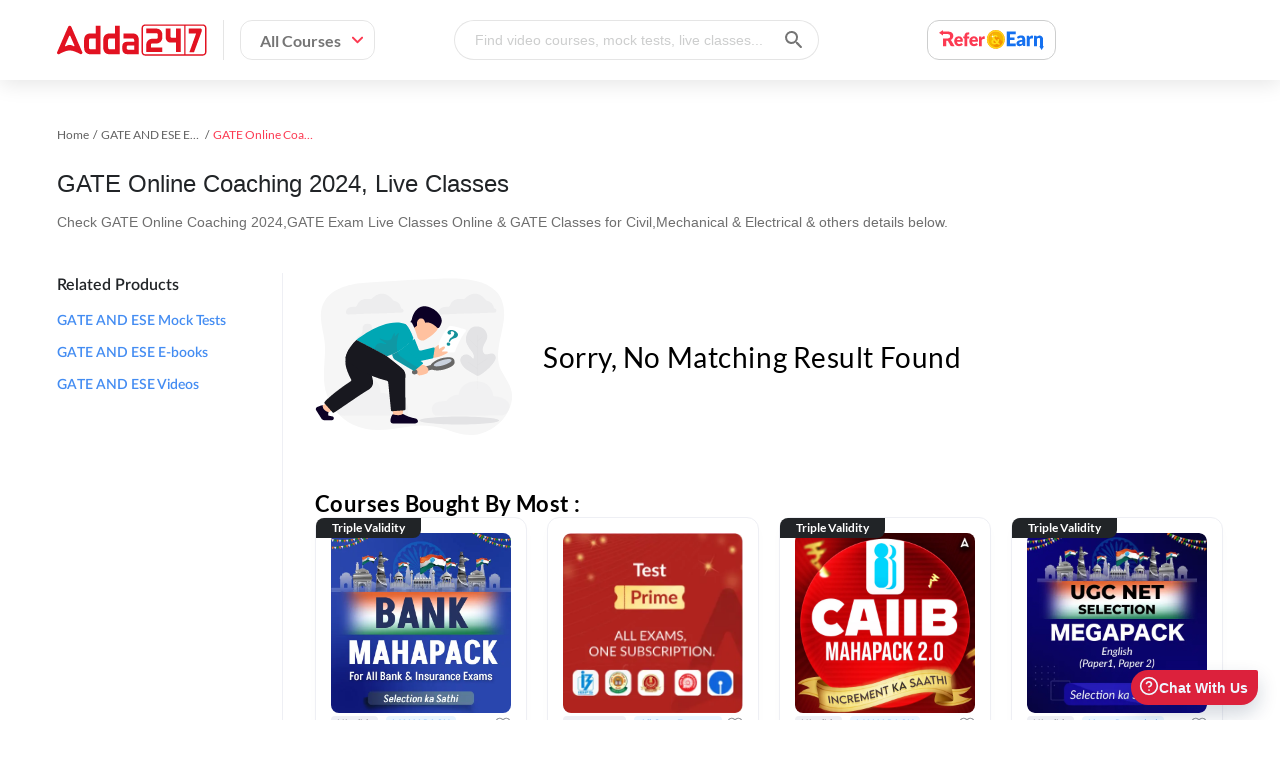

--- FILE ---
content_type: text/html; charset=utf-8
request_url: https://www.adda247.com/gate-and-ese/live-classes-kit?gclid=EAIaIQobChMI98DXoKzE_AIVTiq3AB0TgwyYEAEYASAAEgIqcvD_BwE
body_size: 96873
content:

        <!DOCTYPE html>
        <html lang="en">
            <head>

                <meta name="viewport" content="width=device-width, initial-scale=1.0, maximum-scale=5.0, minimum-scale=1.0, user-scalable=yes">
                <meta http-equiv="content-type" content="text/html;charset=UTF-8" />
                <meta http-equiv="X-UA-Compatible" content="ie=edge">
                <meta name="google-site-verification" content="A2gI1l3LBvzKzJvkfB8HWgoDR_aLq3IdT6Ajg8KckdU" />
                <link rel="preload" href="https://www.adda247.com/images/banner-right-img-new-min.webp?r=1" as="image" fetchpriority="high"/>
                <link rel="preload" href="https://www.adda247.com/images/banner-bg-circles.svg?r=1" as="image"  fetchpriority="high"/>
                <link rel="dns-prefetch" href="https://www.adda247.com/static"/>
                <link rel="preconnect" href=https://www.adda247.com crossorigin/>
                <link rel="preconnect" href=https://www.adda247.com/dist crossorigin/>
                <title data-react-helmet="true">GATE Online Coaching 2024, GATE Live Classes </title>
                <meta data-react-helmet="true" name="viewport" content="width=device-width, initial-scale=1.0, maximum-scale=5.0, minimum-scale=1.0, user-scalable=yes"/><meta data-react-helmet="true" property="viewport" content="width=device-width, initial-scale=1"/><meta data-react-helmet="true" name="description" content="GATE Online Coaching 2024,GATE Live Classes, Live Lectures prepared for GATE Mechanical, GATE Civil, GATE Electrical and other GATE Exams 2024."/><meta data-react-helmet="true" name="robots" content=" , noindex"/><meta data-react-helmet="true" property="og:title" content="GATE Online Coaching 2024, GATE Live Classes "/><meta data-react-helmet="true" property="og:description" content="GATE Online Coaching 2024,GATE Live Classes, Live Lectures prepared for GATE Mechanical, GATE Civil, GATE Electrical and other GATE Exams 2024."/><meta data-react-helmet="true" property="og:site_name" content="Adda247"/><meta data-react-helmet="true" content="website" property="og:type"/><meta data-react-helmet="true" property="og:url" content="https://www.adda247.com/gate-and-ese/live-classes-kit"/><meta data-react-helmet="true" property="og:keywords" content="gate live coaching ,GATE Online Classes ,GATE Exam Preparation online ,GATE Online Preparation ,GATE Live Classes ,GATE Exam Preparation ,gate 2024 online coaching ,GATE Online Course ,GATE Study Material ,GATE Exam Course ,GATE Exam coaching ,GATE Civil Coaching ,Gate online coaching classes "/><meta data-react-helmet="true" property="og:image" content="https://www.adda247.com/static/images/favicon.png"/><meta data-react-helmet="true" property="theme-color" content="#ff0037"/>
                <link data-react-helmet="true" rel="icon" type="image/png" href="https://www.adda247.com/static/images/favicon.png"/><link data-react-helmet="true" rel="canonical" href="https://www.adda247.com/gate-and-ese/live-classes-kit"/>
                <link data-chunk="app" rel="modulepreload" as="script" href="https://www.adda247.com/dist/app.afb6aee6927c082c4178.js" />
<link data-chunk="components-Header" rel="modulepreload" as="script" href="https://www.adda247.com/dist/components-Header.20e2d5e31fd1ed822bc0.js" />
<link data-chunk="containers-WishList-FirstWishListGuideToolTip" rel="modulepreload" as="script" href="https://www.adda247.com/dist/containers-WishList-FirstWishListGuideToolTip.ddb68ca93fbda5ab7f99.js" />
<link data-chunk="searchOverlay-FocusInput" rel="modulepreload" as="script" href="https://www.adda247.com/dist/searchOverlay-FocusInput.f1a93ecfbabb5cab395e.js" />
<link data-chunk="library-Sidebar" rel="modulepreload" as="script" href="https://www.adda247.com/dist/library-Sidebar.c78d6e9a8c0795da9420.js" />
<link data-chunk="components-Toast-ToastContainer" rel="modulepreload" as="script" href="https://www.adda247.com/dist/components-Toast-ToastContainer.1fcaa79cbbae18ffe1e6.js" />
<link data-chunk="app-containers-ExamDetailListing" rel="modulepreload" as="script" href="https://www.adda247.com/dist/app-containers-ExamDetailListing.931e81319b6f1a80278c.js" />
<link data-chunk="AddaProductDetailCard" rel="modulepreload" as="script" href="https://www.adda247.com/dist/AddaProductDetailCard.4f0c7f5f9b1d6fcf43de.js" />
<link data-chunk="components-Footer" rel="modulepreload" as="script" href="https://www.adda247.com/dist/components-Footer.14241d6c9b79e12c8ca3.js" />
<link data-chunk="AutoLogout" rel="modulepreload" as="script" href="https://www.adda247.com/dist/AutoLogout.37a4a6c71d75be0a73b4.js" />
<link data-chunk="components-SupportDeskWidget" rel="modulepreload" as="script" href="https://www.adda247.com/dist/components-SupportDeskWidget.e40b60b8efa9df6c2234.js" />
                
                <link rel="stylesheet" href="https://www.adda247.com/dist/styles.css?v=1.1.5" crossorigin="anonymous" />
                <script type="application/ld+json">{
                  "@context": "https://schema.org/",
                  "@type": "Organization",
                  "name": "Adda247",
                  "url": "https://www.adda247.com/",
                  "logo": "https://www.adda247.com/images/header-logo.svg",
                  "image": "https://st.adda247.com/https://adda247.com/images/banner-right-img-new.svg",
                  "email": "support@adda247.com",
                  "description": "Adda247 is India's largest vernacular learning platform. It provides online courses in more than 12 Indian languages for Government and Entrance exams like Banking, SSC, Railway, UPSC, State PCS, NEET-JEE, CUET, JAIIB-CAIIB, Teaching, Defence etc.",
                  "address": {
                  "@type": "PostalAddress",
                  "postalCode": "122002",
                  "streetAddress": "208, Tower A, Unitech Cyber Park",
                  "addressCountry": "India",
                  "addressRegion": "Haryana",
                  "addressLocality": "Sector 39, Gurugram"
                  },
                  "telephone": "+918035358375",
                  "sameAs": [
                  "Facebook: https://www.facebook.com/adda247live/",
                  "Instagram: https://www.instagram.com/adda_247/",
                  "Youtube: https://www.youtube.com/channel/UC1L2JoMpcY6MRLhFd3gg5Xg",
                  "Linkedin: https://www.linkedin.com/company/adda247/",
                  "Twitter: https://x.com/adda247live"
                  ],
                  "founder": {
                  "@type": "Person",
                  "name": "Anil Nagar",
                  "image": "https://www.adda247.com/static/aboutimages/bigimgall.webp",
                  "url": "https://www.adda247.com/static/aboutimages/bigimgall.webp",
                  "jobTitle": "Education",
                  "brand": {
                  "@type": "Brand",
                  "logo": {
                          "@type": "ImageObject",
                          "url": "https://www.adda247.com/images/header-logo.svg",
                          "height": "45",
                          "width": "120"
                  },
                  "slogan": "Learning Today, Leading Tomorrow"
                  }
                }
              }</script>
              <script type="application/ld+json">{"@context":"https://schema.org","@type":"SoftwareApplication","name":"Adda247- Exam Preparation App","operatingSystem":"ANDROID","applicationCategory":"EducationalApplication","aggregateRating":{"@type":"AggregateRating","ratingValue":"4.8","ratingCount":"1546868"},"offers":{"@type":"Offer","price":"0","priceCurrency":"INR"}}</script>

              <script src=https://www.adda247.in/iFrame-prod.js async></script>
            </head>
            <body class=" adda-main-wrap">
                <div id="app"><div><div class="main-header-wrap" style="width:100%;top:0;z-index:5;visibility:unset;box-shadow:0 0 4px 0 rgba(169, 169, 169, 0.5);background:#fff;position:fixed"><div class="headerwrap"><div class="container"><div class="hemburger-mobile"><div class="icons-hemb"><img src="/images/menudraw.svg" alt="hamburger menu" style="height:24px;width:24px"/></div></div><div class="adda-logo"><a href="/"><img src="/images/header-logo.svg" class="logo-img" alt="adda247-logo" title="adda247" width="150px" height="40px"/></a></div><div class="all-course-wrap"><div class="all-course-content " style="width:auto;padding-right:10px">All Courses<img src="/images/downrow-menu.svg" style="margin-left:10px" alt="all course arrow"/></div></div><div class="sarch-course-wrap"><div class="search-input-container onlyDesktop"><input type="text" class="search-input-field " id="searchBar" placeholder="Find video courses, mock tests, live classes..." autoComplete="off" readonly=""/><img class="search-submit-field" src="/images/icon-search.svg" alt="adda247" title="adda247"/></div></div><div class="sarch-course-wrap reward-icon web-show-refer"><img src="/images/refer-and-earn/refer_earn-ic.svg" alt="reward-icon" loading="lazy"/></div><div class="only-desktop signin-up-wrap"><div class="container"></div></div><div class="only-mobile" style="padding:0;top:12px;right:56px;position:absolute"><img src="/images/mobile-search-icon.svg" class="mobile-right-icon" alt="adda247" title="adda247" style="height:32px;width:32px"/></div></div></div><div></div><div class="hidden-seo-exam-kit"><ul><li><a href="/engineering-maha-pack-exam-kit">Engineering Maha Pack</a></li><li><a href="/rrb-je-exam-kit">RRB JE</a></li><li><a href="/btsc-je-exam-kit">BTSC JE</a></li><li><a href="/ssc-je-exam-kit">SSC JE</a></li><li><a href="/uppsc-exam-kit">UPPSC</a></li><li><a href="/ossc-je-exam-kit">OSSC JE</a></li><li><a href="/drdo-exam-kit">DRDO</a></li><li><a href="/bpsc-ae-exam-kit">BPSC AE</a></li><li><a href="/current-affairs-exam-kit">GENERAL AWARENESS</a></li><li><a href="/isro-exam-kit">ISRO</a></li><li><a href="/bel-exam-kit">BEL</a></li><li><a href="/jkssb-je-exam-kit">JKSSB JE</a></li><li><a href="/aai-atc-exam-kit">AAI ATC</a></li><li><a href="/afcat-exam-kit">AFCAT</a></li><li><a href="/hpcl-exam-kit">HPCL</a></li><li><a href="/nhpc-exam-kit">NHPC</a></li><li><a href="/ukpsc-exam-kit">UKPSC</a></li><li><a href="/upsssc-je-exam-kit">UPSSSC JE</a></li><li><a href="/jssc-je-exam-kit">JSSC JE</a></li><li><a href="/odisha-je-exam-kit">Odisha JE</a></li><li><a href="/rrb-je-free-exam-kit">RRB JE FREE</a></li><li><a href="/opsc-aee-exam-kit">OPSC AEE</a></li><li><a href="/uprvunl-exam-kit">UPRVUNL</a></li><li><a href="/ppsc-exam-kit">PPSC</a></li><li><a href="/all-ae-je-exam-kit">All AE JE</a></li><li><a href="/thdc-exam-kit">THDC</a></li><li><a href="/mppgcl-exam-kit">MPPGCL</a></li><li><a href="/je-rbi-exam-kit">JE RBI</a></li><li><a href="/bhel-exam-kit">BHEL</a></li><li><a href="/npcil-exam-kit">NPCIL</a></li><li><a href="/hppsc-ae-exam-kit">HPPSC AE</a></li><li><a href="/apsc-je-exam-kit">APSC JE</a></li><li><a href="/ssc-je-civil-engineering-exam-kit">SSC JE Civil Engineering</a></li><li><a href="/rrb-je-civil-engineering-exam-kit">RRB JE Civil Engineering</a></li><li><a href="/aai-exam-kit">AAI</a></li><li><a href="/upsssc-je-civil-engineering-exam-kit">UPSSSC JE Civil Engineering</a></li><li><a href="/bpsc-ae-civil-engineering-exam-kit">BPSC AE Civil Engineering</a></li><li><a href="/rrb-alp-exam-kit">RRB ALP</a></li><li><a href="/dda-exam-kit">DDA JE</a></li><li><a href="/rssb-je-degree-ce-exam-kit">RSSB JE(Degree) Civil Engineering</a></li><li><a href="/rssb-je-diploma-ce-exam-kit">RSSB JE(Diploma) Civil Engineering</a></li><li><a href="/rpsc-ae-civil-engineering-exam-kit">RPSC AE Civil Engineering</a></li><li><a href="/rrb-ntpc-exam-kit">RRB NTPC</a></li><li><a href="/mpesb-se-civil-exam-kit">MPESB SE Civil</a></li><li><a href="/uppsc-ae-exam-kit">UPPSC AE</a></li><li><a href="/gate-and-ese-exam-kit">GATE and ESE</a></li><li><a href="/rrb-jr-engineer-exam-kit">RRB Jr. Engineer</a></li><li><a href="/state-je-exam-kit">State JE</a></li><li><a href="/rrb-technician-exam-exam-kit">RRB Technician Exam</a></li><li><a href="/dfccil-2025-exam-kit">DFCCIL 2025</a></li><li><a href="/uppcl-exam-kit">UPPCL</a></li><li><a href="/engineering-courses-exam-kit">Engineering Courses</a></li><li><a href="/mpesb-exam-kit">MPESB</a></li><li><a href="/free-package-exam-kit">Free Package</a></li><li><a href="/gate-civil-engineering-exam-kit">GATE Civil Engineering</a></li><li><a href="/drdo-ceptam-exam-kit">DRDO CEPTAM</a></li><li><a href="/engineering-exam-exam-kit">ENGINEERING EXAM</a></li></ul></div></div><div class="toast-container"></div><div style="min-height:50vh"><div class="inline-block productListingWrap"><script type="application/ld+json">
                {
                "@context": "https://schema.org",
                "@type": "BreadcrumbList",
                "itemListElement": [
                    {"@type": "ListItem", "position": 1, "name": "HOME", "item": "https://www.adda247.com/"},{"@type": "ListItem", "position": 2, "name": "gate and ese", "item": "https://www.adda247.com/gate-and-ese-exam-kit"},{"@type": "ListItem", "position": 3, "name": "Online Live Classes", "item": "https://www.adda247.com"}
                ]
              }
            </script><div class="breadcrumb-container"><div class="custom-breadcrumb"><span class="breadcrumb-item" style="color:#4a90e2;cursor:pointer"><span>Home</span></span><span class="breadcrumb-item" style="color:#4a90e2;cursor:pointer"><span>GATE AND ESE Exam Kit</span></span><span class="breadcrumb-item" style="color:rgba(0, 0, 0, 0.65)"><span>GATE Online Coaching 2024</span></span></div></div><div class="header-container"><h1 class="listing-header" style="text-transform:capitalize">GATE Online Coaching 2024,  Live Classes</h1><div class="headingdescription seoHeadingDescription">Check GATE Online Coaching 2024,GATE Exam Live Classes Online &amp; GATE Classes for Civil,Mechanical &amp; Electrical &amp; others details below.</div></div><div class="listing-data-container"><div class="filter-parent-container col m3 fcwidth"><div><div class="related-category-container"><div class="seo-exam-category test">Related Products</div><a class="related-link" href="/gate-and-ese/mock-tests-kit">GATE AND ESE Mock Tests</a><a class="related-link" href="/gate-and-ese/ebooks-kit">GATE AND ESE E-books</a><a class="related-link" href="/gate-and-ese/videos-kit">GATE AND ESE Videos</a></div></div></div><div class="col m9 fccontwidth"><div class="no-result-found"><div class="no-result-found-body"><img src="/images/no-result-found.svg" alt="no-result-found" class=""/> <div class="d-flex-c"><span>Sorry, No Matching Result Found</span></div></div><div data-testid="custom-button" class="no-results-button"><span class="button-text"></span></div><div class="all-recomend-course">Courses bought by most :</div><div class="all-category-list"><div class="filterListCards"><div style="height:100%" class="listingCardBox   "><a class="listingCardBoxCard " href="/product-onlineliveclasses/3937/bank-maha-pack-ibps-sbi-rrb"><div class="listCardTopTags"><div class="pdpCardTag ">Triple Validity</div></div><div class="listCardBoxImg"><img src="https://st.adda247.com/https://storeimages.adda247.com/39371768992999.jpg" height="180px" width="180px" alt="Bank Maha Pack for IBPS, RRB &amp; SBI Exams"/></div><div class="contentAndBuyNowButton"><div class="underThumbContent"><div class="listingCardsFeatures"><div class="listingCardLangTag">Hinglish</div><div class="listingCardOptionTag">MAHAPACK</div><div class="custom-tooltipWrap"><button class="wLBtn"><div class="listingCardWishlist "></div></button></div></div><div class="titleWithDemo"><div class="freedemoavail"></div><h3 class="listingCadTitle" title="Bank Maha Pack for IBPS, RRB &amp; SBI Exams">Bank Maha Pack for IBPS, RRB &amp; SBI Exams</h3></div><div class="listingListChecks"><div class="ListChecksinner"><span><img src="/images/liveClassIcon.svg" alt="Live Classes"/>46k+<!-- --> <!-- -->Live Classes</span><span><img src="/images/testseriesIcon.svg" alt="Mock Tests"/>17k+<!-- --> <!-- -->Mock Tests</span><span><img src="/images/videosIcon.svg" alt="Videos"/>19k+<!-- --> <!-- -->Videos</span><span><img src="/images/ebooksIcon.svg" alt="E-books"/>6k+<!-- --> <!-- -->E-books</span></div></div><div class="listingCardPrice"><div class="listCardMainPrice">₹<!-- -->2155.44</div><div class="listCardCutPrice">₹<!-- -->10264</div><div class="listCardTotalOff">(<!-- -->79<!-- -->% off)</div></div></div><div class="adda-recent-actions"></div></div></a></div></div><div class="filterListCards"><div style="height:100%" class="listingCardBox   "><a class="listingCardBoxCard " href="/product-testseries/79075/test-prime"><div class="listCardTopTags"></div><div class="listCardBoxImg"><img src="https://st.adda247.com/https://storeimages.adda247.com/TEST117273321731749016365copy1768964321.png" height="180px" width="180px" alt="TEST PRIME"/></div><div class="contentAndBuyNowButton"><div class="underThumbContent"><div class="listingCardsFeatures"><div class="listingCardLangTag">Multilingual</div><div class="listingCardOptionTag">All Govt Exams Covered</div><div class="custom-tooltipWrap"><button class="wLBtn"><div class="listingCardWishlist "></div></button></div></div><div class="titleWithDemo"><div class="freedemoavail"></div><h3 class="listingCadTitle" title="TEST PRIME">TEST PRIME</h3></div><div class="listingListChecks"><div class="ListChecksinner"><span><img src="/images/testseriesIcon.svg" alt="Mock Tests"/>139k+<!-- --> <!-- -->Mock Tests</span></div></div><div class="listingCardPrice"><div class="listCardMainPrice">₹<!-- -->399.6</div><div class="listCardCutPrice">₹<!-- -->999</div><div class="listCardTotalOff">(<!-- -->60<!-- -->% off)</div></div></div><div class="adda-recent-actions"></div></div></a></div></div><div class="filterListCards"><div style="height:100%" class="listingCardBox   "><a class="listingCardBoxCard " href="/product-onlineliveclasses/7418/caiib-maha-pack"><div class="listCardTopTags"><div class="pdpCardTag ">Triple Validity</div></div><div class="listCardBoxImg"><img src="https://st.adda247.com/https://storeimages.adda247.com/74181755513981.jpg" height="180px" width="180px" alt="CAIIB Maha Pack 2.0"/></div><div class="contentAndBuyNowButton"><div class="underThumbContent"><div class="listingCardsFeatures"><div class="listingCardLangTag">Hinglish</div><div class="listingCardOptionTag">MAHAPACK</div><div class="custom-tooltipWrap"><button class="wLBtn"><div class="listingCardWishlist "></div></button></div></div><div class="titleWithDemo"><div class="freedemoavail"></div><h3 class="listingCadTitle" title="CAIIB Maha Pack 2.0">CAIIB Maha Pack 2.0</h3></div><div class="listingListChecks"><div class="ListChecksinner"><span><img src="/images/liveClassIcon.svg" alt="Live Classes"/>15k+<!-- --> <!-- -->Live Classes</span><span><img src="/images/testseriesIcon.svg" alt="Mock Tests"/>7k+<!-- --> <!-- -->Mock Tests</span><span><img src="/images/videosIcon.svg" alt="Videos"/>4k+<!-- --> <!-- -->Videos</span><span><img src="/images/ebooksIcon.svg" alt="E-books"/>7k+<!-- --> <!-- -->E-books</span></div></div><div class="listingCardPrice"><div class="listCardMainPrice">₹<!-- -->7705.8</div><div class="listCardCutPrice">₹<!-- -->38529</div><div class="listCardTotalOff">(<!-- -->80<!-- -->% off)</div></div></div><div class="adda-recent-actions"></div></div></a></div></div><div class="filterListCards"><div style="height:100%" class="listingCardBox   "><a class="listingCardBoxCard " href="/product-onlineliveclasses/22082/ugc-net-english-mega-pack-online-live-classes-by-adda247"><div class="listCardTopTags"><div class="pdpCardTag ">Triple Validity</div></div><div class="listCardBoxImg"><img src="https://st.adda247.com/https://storeimages.adda247.com/UGCNETENGLISHMEGAPACK111769075293.png" height="180px" width="180px" alt="UGC NET ENGLISH MEGA PACK"/></div><div class="contentAndBuyNowButton"><div class="underThumbContent"><div class="listingCardsFeatures"><div class="listingCardLangTag">Hinglish</div><div class="listingCardOptionTag">Live + Recorded</div><div class="custom-tooltipWrap"><button class="wLBtn"><div class="listingCardWishlist "></div></button></div></div><div class="titleWithDemo"><div class="freedemoavail"></div><h3 class="listingCadTitle" title="UGC NET ENGLISH MEGA PACK">UGC NET ENGLISH MEGA PACK</h3></div><div class="listingListChecks"><div class="ListChecksinner"><span><img src="/images/liveClassIcon.svg" alt="Live Classes"/>5k+<!-- --> <!-- -->Live Classes</span><span><img src="/images/testseriesIcon.svg" alt="Mock Tests"/>1k+<!-- --> <!-- -->Mock Tests</span><span><img src="/images/videosIcon.svg" alt="Videos"/>1k+<!-- --> <!-- -->Videos</span><span><img src="/images/ebooksIcon.svg" alt="E-books"/>48<!-- --> <!-- -->E-books</span></div></div><div class="listingCardPrice"><div class="listCardMainPrice">₹<!-- -->6499.29</div><div class="listCardCutPrice">₹<!-- -->30949</div><div class="listCardTotalOff">(<!-- -->79<!-- -->% off)</div></div></div><div class="adda-recent-actions"></div></div></a></div></div><div class="filterListCards"><div style="height:100%" class="listingCardBox   "><a class="listingCardBoxCard " href="/product-onlineliveclasses/101800/ssc-foundation-batch"><div class="listCardTopTags"><div class="pdpCardTag ">Double Validity</div></div><div class="listCardBoxImg"><img src="https://st.adda247.com/https://storeimages.adda247.com/CGLCHSL20271766991364.png" height="180px" width="180px" alt="Nirmaan - निर्माण Foundation Batch For SSC CGL, CHSL 2026 Exams with Test Series and Ebook | Hinglish | Online Live Classes By Adda247"/></div><div class="contentAndBuyNowButton"><div class="underThumbContent"><div class="listingCardsFeatures"><div class="listingCardLangTag">Hinglish</div><div class="listingCardOptionTag">ONLINE_LIVE_CLASSES</div><div class="custom-tooltipWrap"><button class="wLBtn"><div class="listingCardWishlist "></div></button></div></div><div class="titleWithDemo"><div class="freedemoavail"></div><h3 class="listingCadTitle" title="Nirmaan - निर्माण Foundation Batch For SSC CGL, CHSL 2026 Exams with Test Series and Ebook | Hinglish | Online Live Classes By Adda247">Nirmaan - निर्माण Foundation Batch For SSC CGL, CHSL 2026 Exams with Test Series and Ebook | Hinglish | Online Live Classes By Adda247</h3></div><div class="listingListChecks"><div class="ListChecksinner"><span><img src="/images/liveClassIcon.svg" alt="Live Classes"/>389<!-- --> <!-- -->Live Classes</span><span><img src="/images/testseriesIcon.svg" alt="Mock Tests"/>84<!-- --> <!-- -->Mock Tests</span><span><img src="/images/ebooksIcon.svg" alt="E-books"/>67<!-- --> <!-- -->E-books</span></div></div><div class="listingCardPrice"><div class="listCardMainPrice">₹<!-- -->997.5</div><div class="listCardCutPrice">₹<!-- -->4750</div><div class="listCardTotalOff">(<!-- -->79<!-- -->% off)</div></div></div><div class="adda-recent-actions"></div></div></a></div></div><div class="filterListCards"><div style="height:100%" class="listingCardBox   "><a class="listingCardBoxCard " href="/product-onlineliveclasses/7151/jaiib-maha-pack-validity-6-months"><div class="listCardTopTags"><div class="pdpCardTag ">Triple Validity</div></div><div class="listCardBoxImg"><img src="https://st.adda247.com/https://storeimages.adda247.com/71511755514152.jpg" height="180px" width="180px" alt="JAIIB Maha Pack 2.0"/></div><div class="contentAndBuyNowButton"><div class="underThumbContent"><div class="listingCardsFeatures"><div class="listingCardLangTag">Hinglish</div><div class="listingCardOptionTag">MAHAPACK</div><div class="custom-tooltipWrap"><button class="wLBtn"><div class="listingCardWishlist "></div></button></div></div><div class="titleWithDemo"><div class="freedemoavail"></div><h3 class="listingCadTitle" title="JAIIB Maha Pack 2.0">JAIIB Maha Pack 2.0</h3></div><div class="listingListChecks"><div class="ListChecksinner"><span><img src="/images/liveClassIcon.svg" alt="Live Classes"/>15k+<!-- --> <!-- -->Live Classes</span><span><img src="/images/testseriesIcon.svg" alt="Mock Tests"/>8k+<!-- --> <!-- -->Mock Tests</span><span><img src="/images/videosIcon.svg" alt="Videos"/>5k+<!-- --> <!-- -->Videos</span><span><img src="/images/ebooksIcon.svg" alt="E-books"/>8k+<!-- --> <!-- -->E-books</span></div></div><div class="listingCardPrice"><div class="listCardMainPrice">₹<!-- -->7000</div><div class="listCardCutPrice">₹<!-- -->35000</div><div class="listCardTotalOff">(<!-- -->80<!-- -->% off)</div></div></div><div class="adda-recent-actions"></div></div></a></div></div><div class="filterListCards"><div style="height:100%" class="listingCardBox   "><a class="listingCardBoxCard " href="/product-onlineliveclasses/3852/teaching-exams-ka-maha-pack"><div class="listCardTopTags"><div class="pdpCardTag ">Triple Validity</div></div><div class="listCardBoxImg"><img src="https://st.adda247.com/https://storeimages.adda247.com/TeachingMahapack21769074895.png" height="180px" width="180px" alt="Teaching Exams ka Maha Pack"/></div><div class="contentAndBuyNowButton"><div class="underThumbContent"><div class="listingCardsFeatures"><div class="listingCardLangTag">Hinglish</div><div class="listingCardOptionTag">Live + Recorded</div><div class="custom-tooltipWrap"><button class="wLBtn"><div class="listingCardWishlist "></div></button></div></div><div class="titleWithDemo"><div class="freedemoavail"></div><h3 class="listingCadTitle" title="Teaching Exams ka Maha Pack">Teaching Exams ka Maha Pack</h3></div><div class="listingListChecks"><div class="ListChecksinner"><span><img src="/images/liveClassIcon.svg" alt="Live Classes"/>403k+<!-- --> <!-- -->Live Classes</span><span><img src="/images/testseriesIcon.svg" alt="Mock Tests"/>46k+<!-- --> <!-- -->Mock Tests</span><span><img src="/images/videosIcon.svg" alt="Videos"/>80k+<!-- --> <!-- -->Videos</span><span><img src="/images/ebooksIcon.svg" alt="E-books"/>732<!-- --> <!-- -->E-books</span></div></div><div class="listingCardPrice"><div class="listCardMainPrice">₹<!-- -->2154.39</div><div class="listCardCutPrice">₹<!-- -->10259</div><div class="listCardTotalOff">(<!-- -->79<!-- -->% off)</div></div></div><div class="adda-recent-actions"></div></div></a></div></div><div class="filterListCards"><div style="height:100%" class="listingCardBox   "><a class="listingCardBoxCard " href="/product-onlineliveclasses/8579/punjab-maha-pack-validity-12-months"><div class="listCardTopTags"><div class="pdpCardTag ">Double Validity</div></div><div class="listCardBoxImg"><img src="https://st.adda247.com/https://storeimages.adda247.com/85791768980191.png" height="180px" width="180px" alt="Punjab Mahapack"/></div><div class="contentAndBuyNowButton"><div class="underThumbContent"><div class="listingCardsFeatures"><div class="listingCardLangTag">Punjabi</div><div class="listingCardOptionTag">Live + Recorded</div><div class="custom-tooltipWrap"><button class="wLBtn"><div class="listingCardWishlist "></div></button></div></div><div class="titleWithDemo"><div class="freedemoavail"></div><h3 class="listingCadTitle" title="Punjab Mahapack">Punjab Mahapack</h3></div><div class="listingListChecks"><div class="ListChecksinner"><span><img src="/images/liveClassIcon.svg" alt="Live Classes"/>58k+<!-- --> <!-- -->Live Classes</span><span><img src="/images/testseriesIcon.svg" alt="Mock Tests"/>6k+<!-- --> <!-- -->Mock Tests</span><span><img src="/images/videosIcon.svg" alt="Videos"/>2k+<!-- --> <!-- -->Videos</span><span><img src="/images/ebooksIcon.svg" alt="E-books"/>204<!-- --> <!-- -->E-books</span></div></div><div class="listingCardPrice"><div class="listCardMainPrice">₹<!-- -->2384.55</div><div class="listCardCutPrice">₹<!-- -->11355</div><div class="listCardTotalOff">(<!-- -->79<!-- -->% off)</div></div></div><div class="adda-recent-actions"></div></div></a></div></div><div class="filterListCards"><div style="height:100%" class="listingCardBox   "><a class="listingCardBoxCard " href="/product-onlineliveclasses/56402/hindi-foundation-batch-for-upsssc-je-civil-live-course"><div class="listCardTopTags"><div class="pdpCardTag ">Double Validity</div></div><div class="listCardBoxImg"><img src="https://st.adda247.com/https://storeimages.adda247.com/564021763105671.png" height="180px" width="180px" alt="Sankalp - Foundation Batch for UPSSSC JE 2025 Civil Pre-Recorded Classes By Adda247"/></div><div class="contentAndBuyNowButton"><div class="underThumbContent"><div class="listingCardsFeatures"><div class="listingCardLangTag">Hinglish</div><div class="listingCardOptionTag">Recorded Class</div><div class="custom-tooltipWrap"><button class="wLBtn"><div class="listingCardWishlist "></div></button></div></div><div class="titleWithDemo"><div class="freedemoavail"></div><h3 class="listingCadTitle" title="Sankalp - Foundation Batch for UPSSSC JE 2025 Civil Pre-Recorded Classes By Adda247">Sankalp - Foundation Batch for UPSSSC JE 2025 Civil Pre-Recorded Classes By Adda247</h3></div><div class="listingListChecks"><div class="ListChecksinner"><span><img src="/images/liveClassIcon.svg" alt="Live Classes"/>696<!-- --> <!-- -->Live Classes</span></div></div><div class="listingCardPrice"><div class="listCardMainPrice">₹<!-- -->1812.72</div><div class="listCardCutPrice">₹<!-- -->8632</div><div class="listCardTotalOff">(<!-- -->79<!-- -->% off)</div></div></div><div class="adda-recent-actions"></div></div></a></div></div><div class="filterListCards"><div style="height:100%" class="listingCardBox   "><a class="listingCardBoxCard " href="/product-onlineliveclasses/102290/rrb-railway-complete-foundation-batch-bengali-online-coaching"><div class="listCardTopTags"></div><div class="listCardBoxImg"><img src="https://st.adda247.com/https://storeimages.adda247.com/RRB বন্দেভারত21768996534.png" height="180px" width="180px" alt="RRB Group D বন্দেভারত Batch| Railway Complete Foundation Batch For Group D, NTPC, Section Controller, RPF, ALP Technican| Live+ Recorded Batch by ADDA"/></div><div class="contentAndBuyNowButton"><div class="underThumbContent"><div class="listingCardsFeatures"><div class="listingCardLangTag">Bengali</div><div class="listingCardOptionTag">Live + Recorded</div><div class="custom-tooltipWrap"><button class="wLBtn"><div class="listingCardWishlist "></div></button></div></div><div class="titleWithDemo"><div class="freedemoavail"></div><h3 class="listingCadTitle" title="RRB Group D বন্দেভারত Batch| Railway Complete Foundation Batch For Group D, NTPC, Section Controller, RPF, ALP Technican| Live+ Recorded Batch by ADDA">RRB Group D বন্দেভারত Batch| Railway Complete Foundation Batch For Group D, NTPC, Section Controller, RPF, ALP Technican| Live+ Recorded Batch by ADDA</h3></div><div class="listingListChecks"><div class="ListChecksinner"><span><img src="/images/liveClassIcon.svg" alt="Live Classes"/>424<!-- --> <!-- -->Live Classes</span><span><img src="/images/testseriesIcon.svg" alt="Mock Tests"/>648<!-- --> <!-- -->Mock Tests</span><span><img src="/images/videosIcon.svg" alt="Videos"/>412<!-- --> <!-- -->Videos</span><span><img src="/images/ebooksIcon.svg" alt="E-books"/>202<!-- --> <!-- -->E-books</span><span><img src="/images/booksIcon.svg" alt="Books"/>2<!-- --> <!-- -->Books</span></div></div><div class="listingCardPrice"><div class="listCardMainPrice">₹<!-- -->3399</div><div class="listCardOfferAvail"><img src="/images/pdpdiscountNew.svg" alt="discount-icon"/>Offers Available</div></div></div><div class="adda-recent-actions"></div></div></a></div></div></div></div></div></div></div><div class="bottomContentContainer"><div class="bottomContent"><style>
    .table{
    border: none !important;
    }
    .table table{
        background-color: white;
        margin: auto;
        width: 80%;    
        }
        .table table tbody{
        background-color: #eaeaea;
        border:1px solid black;
        }
    
    </style><h2>Free GATE Online Coaching 2024 </h2>
<p>
Free GATE Online Coaching 2024: One of the most well known exams in India is the
<strong><em>Graduate Aptitude Test in Engineering (GATE</em></strong>) exam
2024, which provides candidates with a wealth of opportunities to progress their
careers. As of 2024, it consists of 29 disciplines or subjects, and candidates
can choose any of them based on their interests and goals. The majority of
students want to pass the GATE 2024 exam, take GATE Online coaching 2024 , live
classes because doing so will not only accelerate their professional development
but also ensure a bright and rewarding career. You must be fully cognizant of
the<strong> <em><a href="https://www.adda247.com/gate-and-ese-exam-kit">GATE
Study Materials</a> and GATE Online Classes</em></strong> along with the
<strong><em>GATE Online Coaching Classes </em></strong>if you intend to take the
GATE exam 2024.Firstly take free GATE Online Coaching 2024 by adda247 to
understand the way of teaching by our experts. We have free GATE Online Coaching
for civil, GATE online coaching for CSE, GATE Online coaching for electric
engineering 2024, GATE Online coaching for biotechnology, GATE Online coaching
live for ECE.
</p>
<p>
Because of the current situation, GATE live coaching and GATE online coaching
2024 or GATE Live Classes are one of the most popular and advantageous ways to
prepare for the GATE 2024 exam. GATE <a href="https://www.adda247.com/live-classes">online coaching </a> provides
candidates with numerous advantages, including the ability to think and learn at
their own rhythm, as well as watch the same video multiple times for deeper
understanding and review the best GATE online coaching 2024.
</p>
<h3>GATE free coaching by Government in 2024</h3>
<p>
</p>
<h2>Live GATE Online Coaching Classes 2024 </h2>
<p>
It is absolutely essential to use your resources (like GATE Online Coaching
2024, Live GATE Classes) wisely when preparing for the GATE 2024 exam. It is
critical to determine the stability of questions in both the theoretical and
numerical parts in the question papers and to always focus on and improve your
strong points. You can always improve your chances of passing the exam by
enrolling in the best GATE online coaching 2024 by Adda247 &amp; GATE Live Coaching
Classes Online by Adda247, which is one of the most beneficial ways to prepare
for GATE Exam 2024.
</p>
<p>
GATE Online Coaching 2024 and GATE live Classes doubt sessions by Adda247 can
help you grasp the concepts clearly. There will be experienced mentors who will
advise you on the important strategies for passing the GATE exam. GATE online
coaching Classes and GATE exam live coaching 2024 covers the entire syllabus and
is outfitted with cutting-edge technology and knowledgeable lecturers.
</p>
<h2>Best GATE Online Coaching 2024</h2>
<p>
Adda247 is providing the best GATE online coaching 2024 classes for ME, CSE &amp;
GATE Civil Engineering Coaching. Adda247 is among the Top GATE Live Coaching
Institutes in India for the entrance exam of GATE Online Classes 2024. They have
made modules in such a way that GATE online is becoming easy through the GATE
online Coaching 2024 are available live to the students.Cracking the GATE exam
2024 has become easy with Adda247.A decade of experience and a network of
experienced teachers will help you all to prepare for the GATE Exam online in
2024. Also check <a href="https://www.adda247.com/gate-and-ese/mock-tests-kit">GATE Test Series</a>
, <a href="https://www.adda247.com/gate-and-ese/ebooks-kit">GATE &amp; ESE
EBOOKS</a> , <a href="https://www.adda247.com/gate-and-ese/videos-kit">GATE AND
ESE VIDEO LECTURES</a> at our store .
</p>
<h2>GATE Online Coaching 2024 Fees</h2>
<p>
The fees for GATE Online Coaching 2024 varies on the type of live batch students
enroll in. Adda provides a broad variety of GATE online coaching 2024, live
courses for subjects like CS &amp; IT, Mechanical, Electrical, Electronics, and
Civil, among many others. Some of the coaching  institutes also offer online
courses with recorded classes that can be accessed at any time by students.
These courses are very expensive but of average quality, and some students find
it difficult to pay for them. However, Adda offers you the<em> highest caliber
GATE online coaching classes at incredibly low fees</em> so that every aspirant
can benefit from them; see GATE Online Coaching Classes fees by following our
website.
</p>
<h2>GATE Online Coaching for Civil Engineering</h2>
<p>
GATE Online Coaching for Civil Exam 2024.GATE Civil Coaching 2024 &amp; GATE exam
coaching by Adda247 is a revolutionary idea designed to help you pass the GATE
CE and ESE Civil Engineering examinations. Civil Engineering live coaching
classes or GATE civil coaching cover the entire curriculum in accordance with
the most recent syllabus. The Video Lectures for Civil Engineering were created
by professionally educated subject experts who have assisted many aspirants in
passing the exam. The goal of the Civil engineering online coaching &amp; GATE
online coaching 2024 &amp; GATE Live Classes is to help you develop the best
strategy and maximize your effectiveness in order to pass the GATE Civil exams.
Our GATE Civil Coaching 2024 &amp; GATE live Classes will enhance your preparation
and push it in the correct direction. Check the fees &amp; timing of  below
mentioned GATE Civil Coaching Courses.
</p>
<ul>
<li><a href="https://www.adda247.com/product-onlineliveclasses/18811/gate-civil-engineering-online-live-classes-by-adda247">GURUKUL
GATE 2024 CIVIL ENGINEERING LIVE CLASSES</a>
</li><li><a href="https://www.adda247.com/product-onlineliveclasses/18569/gate-2024-civil-engineering-concepts-through-questions-online-live-coaching-by-adda247">FATEH
(CTQ) GATE  CIVIL ENGINEERING LIVE CLASSES</a>
</li><li><a href="https://www.adda247.com/product-onlineliveclasses/16666/gate-civil-engineering-2024-online-live-classes-by-adda247">Gate
Civil Engineering  Online Live Classes (Concept + Question) Crash Course </a>
</li><li><a href="https://www.adda247.com/product-onlineliveclasses/11571/gate-civil-engineering-exam-2024-online-live-coaching-classes-by-adda247">Dropper
Batch Civil (LIVE + RECORDED) </a>
</li>
</ul>
<h2>GATE Online Coaching for Mechanical Engineering</h2>
<p>
Enroll for GATE Online coaching for Mechanical engineering exam 2024. The GATE
exam covers nearly 29 subjects, and candidates can select any of them based on
their interests. The GATE exam coaching, GATE online coaching 2024  and GATE
live coaching syllabus for mechanical generally consists of a General Aptitude
Paper, an Engineering Mathematics Paper, and the subject of that paper. Apart
from electronics and information technology, mechanical engineering is one of
the most popular subjects in India. It has a positive career growth and exposes
you to a wide range of possibilities depending on your field of interest. It has
a scope in industries such as defence, aerospace, electronics, marine, utility,
and so on, which are currently among the highest paying industries. Join Adda's
GATE Online Coaching Classes &amp; GATE live classes for Mechanical Engineering to
improve your mechanical engineering skills and to boost your GATE exam 2024 to
the next level.
</p>
<ul>
<li><a href="https://www.adda247.com/product-onlineliveclasses/18838/gate-mechanical-engineering-online-live-classes-by-adda247">FATEH
(CTQ) GATE 2024 | MECHANICAL ENGINEERING LIVE COACHING Batch</a>
</li><li><a href="https://www.adda247.com/product-onlineliveclasses/18497/mechanical-engineering-gate-2024-online-live-classes-by-adda247">Gurukul
| Mechanical Engineering LIVE COACHING</a>
</li><li><a href="https://www.adda247.com/product-onlineliveclasses/17263/gate-mechanical-online-live-classes-bilingual-crash-course-batch-by-adda247">GATE
Mechanical Online Live Classes</a>
</li><li><a href="https://www.adda247.com/product-onlineliveclasses/11587/gate-2024-mechanical-engineering-live-online-classes-by-adda247">Dropper
Batch Mechanical (LIVE + RECORDED)</a>
</li><li><a href="https://www.adda247.com/product-onlineliveclasses/14924/fluid-machanics-complete-recorded-batch-online-live-classes-by-adda247">Fluid
Mechanics Complete Recorded Batch </a>
</li><li><a href="https://www.adda247.com/product-onlineliveclasses/14923/theory-of-machines-complete-recorded-batch-online-live-classes-by-adda247">Theory
of Machines Complete Recorded Batch</a>
</li>
</ul>
<h2>GATE Online Coaching for EE (Electrical Engineering)</h2>
<p>
Register in Adda247 GATE Online Coaching for Electrical Engineering. These
Online GATE Classes 2024 will save your hard earned money and effort because our
best GATE faculty teaches students from the ground up. All topics in the GATE
Electrical Engineering Exam are covered in our holistic learning GATE Online
Coaching Classes / GATE Online live classes . With our lecture videos, students
can gain knowledge whenever and wherever they want, and they can watch the
lectures as many times as they want. Whether you want to apply for PSU job
vacancies or Master's admission into IITs, our recently launched GATE Online
Coaching Classes or GATE exam coaching 2024 are an excellent choice, as most of
our previous students scored 70+ in the GATE 2024 Exam.
</p>
<ul>
<li><a href="https://www.adda247.com/product-onlineliveclasses/19117/electrical-engineering-2024-batch-online-live-classes-by-adda247">GURUKUL
ELECTRICAL ENGINEERING 2024 BATCH ONLINE LIVE CLASSES</a>
</li><li><a href="https://www.adda247.com/product-onlineliveclasses/16424/gate-electrical-engineering-crash-course-online-live-classes-by-adda247">Electrical
Engineering Online Live Classes Crash Course</a>
</li><li><a href="https://www.adda247.com/product-onlineliveclasses/11514/gate-ee-exam-preparation-online-live-classes-2024-by-adda247">Dropper
Batch ELECTRICAL (LIVE + RECORDED)</a>
</li><li><a href="https://www.adda247.com/product-onlineliveclasses/14982/digital-electronics-complete-recorded-batch-online-live-classes-by-adda247">Digital
Electronics Complete Recorded Batch</a>
</li><li><a href="https://www.adda247.com/product-onlineliveclasses/11537/gate-electronics-communication-exam-foundation-batch-by-adda247">Dropper
Batch Electronics (LIVE + RECORDED)</a>
</li>
</ul>
<h2>GATE Online Coaching for CSE</h2>
<p>
GATE Online Coaching Classes 2024 : Take GATE CSE Online Coaching(Computer
Science Coaching Classes) 2024. In today's world, Computer Science Engineering
(CSE) provides enormous opportunities for positive career advancement. The GATE
exam 2024 ensures quality education and rigorous training for a student to pass
with a good rank because it tests your knowledge from the fundamental concepts
of engineering to the advanced level. To assist all aspiring students in passing
the exam, Adda247 has launched GATE Online Coaching 2024 &amp; GATE Live classes
2024 for GATE CSE Exam. We at GATE Online Coaching Classes  or GATE exam
coaching have skilled educators from various prestigious engineering institutes,
and our GATE qualified teachers will provide you with the best GATE CSE strategy
to help you pass the exam with flying colors. Other live classes &amp; GATE Online
Classes for 2024 are listed below.
</p>
<p>
Our free online gate coaching for cse is the best online gate coaching for cse.
</p>
<ul>
<li><a href="https://www.adda247.com/product-onlineliveclasses/15563/communication-complete-batch-online-live-classes-by-adda247">Communication
Complete Batch </a>
</li><li><a href="https://www.adda247.com/product-onlineliveclasses/15599/geomatics-engineering-online-live-classes-complete-batch-by-adda247">Geomatics
Engineering Online Live Classes</a>
</li><li><a href="https://www.adda247.com/product-onlineliveclasses/14981/network-theory-complete-recorded-batch-online-live-classes-by-adda247">Network
Theory Complete Recorded Batch</a>
</li><li><a href="https://www.adda247.com/product-onlineliveclasses/14980/signal-and-system-complete-recorded-batch-online-live-classes-by-adda247">Signal
&amp; System Complete Recorded Batch</a>
</li><li><a href="https://www.adda247.com/product-onlineliveclasses/14979/transporation-engineering-complete-recorded-batch-online-live-classes-by-adda247">Transportation
Engineering Complete Recorded Batch</a>
</li><li><a href="https://www.adda247.com/product-onlineliveclasses/14976/structure-complete-recorded-batch-online-live-classes-by-adda247">Structure
Complete Recorded Batch </a>
</li><li><a href="https://www.adda247.com/product-onlineliveclasses/14936/ic-engine-complete-recorded-batch-online-live-classes-by-adda247">IC
Engine Complete Recorded Batch</a>
</li><li><a href="https://www.adda247.com/product-onlineliveclasses/14922/industrial-engineering-complete-recorded-batch-online-live-classes-by-adda247">Industrial
Engineering Complete Recorded Batch</a>
</li>
</ul>
<h2>GATE Online Coaching for Biotechnology</h2>
<p>
Adda247 GATE Online Coaching for Biotechnology or Gate live classes for
biotechnology is an extensive and one-of-a-kind curriculum for the GATE Biotech
Exam. GATE Online Coaching 2024 &amp; GATE online Classes 2024 will provide you with
the right combination of classes, problem-solving and doubt-clearing sessions,
and in-depth, diligently revised study materials. This will assist you in
developing a thorough understanding of concepts and their applications. In the
GATE Online Coaching Classes / GATE exam coaching 2024, you will be given
regular intervals tests, which will be augmented by test analysis sessions. GATE
Online Coaching 2024 &amp; GATE live classes  will not only allow you to improve
your rank but will also help you develop your examination mental stability. GATE
Online  Coaching Classes 2024 by adda247 is selected by many aspirants who
trusted us to deliver the best.
</p>
<h2>GATE Online Coaching for ECE, Electronics and Communication Engineering(ECE)
</h2>
<p>
ECE, or Electronics and Communication Engineering, is concerned with analogue
and digital systems, microprocessors, and integrated circuits, among other
things. To prepare for the GATE ECE Exam, take GATE Online coaching for ECE in
2024. After passing the GATE ECE Exam, an applicant may be admitted to Masters
or PhD programmes at some of India's leading tech institutes. Every year, an
increasing number of candidates sit for the GATE ECE Exam in order to gain PG
and PhD admissions into IITs and NITs, as well as a better chance of being hired
by several of the top companies and Public Sector Undertakings (PSU).
</p>
<p>
GATE Online Coaching Classes / GATE online classes  by Adda247 offers some of
the best GATE live classes 2024 for GATE ECE, where we have teamed up with some
of the top engineering faculties for the exam. Guiding students for the GATE ECE
online classes ensures that a student is able to easily understand concepts with
an in-depth study of each subject in our GATE Online Coaching 2024 and deliver
the best GATE live classes. It enables a high GATE exam coaching for ECE,
allowing students to prepare from anywhere and on their own timetable.
</p>
<ul>
<li><a href="https://www.adda247.com/product-onlineliveclasses/16580/gate-2024-electronics-engineering-crash-course-batch-by-adda247">Electronics
Engineering Online Live Classes</a>
</li><li><a href="https://www.adda247.com/product-onlineliveclasses/11539/gate-exam-2024-instrumentation-live-online-classes-by-adda247">Dropper
Batch Instrumentation (LIVE + RECORDED)</a>
</li><li><a href="https://www.adda247.com/product-onlineliveclasses/15562/power-electronics-complete-batch-online-live-classes-by-adda247">Power
Electronics Complete Batch</a>
</li>
</ul>
<h2>Adda247 Live GATE Online Coaching Classes Benefits</h2>
<p>
There are many advantages to learning online for students, particularly for
college students who lack the time to attend regular classroom instruction. Such
students can effectively study for the exam by enrolling in Live GATE Online
Coaching classes after the institute's study hours. The flexibility of the class
schedule is another advantage of GATE online coaching 2024 for GATE exam. The
following are some of the main advantages of GATE online classes -
</p>
<ul>
<li>Adda247 offers GATE Online coaching 2024 or Live GATE online classes for
CSE, ECE, EE, and Civil from any place. With an active subscription, one can
begin preparing for the exam from a single application with a good internet
connection.
</li>
</ul>
<ul>
<li>Our skilled faculty from leading institutions designed GATE Civil Coaching,
making it one of the Leading Coaching Classes for GATE. Our experts have
prepared the GATE Online Exam 2024, Civil Engineering Online Coaching content in
such a step-by-step manner that you can easily complete the syllabus in a short
period of time and review it multiple times for better understanding.
<ul>
<li>Adda247 also offers a Specialized Mock Test Series for a higher GATE exam
2024 score. You will also receive numerous practice sessions in the GATE Online
Coaching Classes and GATE Live classes.
</li>
</ul>
</li>
</ul>
<ul>
<li>Our GATE Online Coaching 2024 are very affordable and have very less GATE
Coaching fees, and we make every effort to ensure that each and every student
can benefit from our GATE Online Classes.
<ul>
<li>You will also avail Pre-recorded video sessions in the GATE exam coaching;
you can access video lectures if you miss any.
<ul>
<li>Every subject is thoroughly examined in the GATE Online Coaching 2024.Here
you will get  access to GATE class notes and GATE Exam 2024 study notes even for
the CSE and other exams.
<ul>
<li>Personalized problem-solving sessions also included in the GATE Online
Coaching Classes and Gate Live classes,you will get proper tips and strategies
for mock tests and for the real exam as well.
</li>
</ul>
</li>
</ul>
</li>
</ul>
</li>
</ul>
<p>
Live GATE Online Coaching Classes are open for the GATE Exam 2024. Kick start
your <strong>GATE</strong> /ESE '23/24 <strong>preparation</strong> with our
online coaching classes for GATE Exam 2024. GATE Online Classes and
self-learning courses at your own pace and convenience by Adda247.
</p>
<h2>GATE Online Coaching 2024, FAQs</h2>
<p>
Q) Is online GATE coaching effective?
</p>
<p>
Ans) The best way to get ready for the exam is through GATE online coaching
classes, which saves candidates time and directs their study in the appropriate
direction.
</p>
<p>
Q) Are 7 months enough for GATE with GATE Online Classes ?
</p>
<p>
Ans) Students who understand the fundamentals well can pass the Gate exam in
less than six months. Get Adda GATE online classes to increase your score more
rapidly.
</p>
<p>
Q) Is the GATE Exam 2024 score valid for lifetime?
</p>
<p>
Ans) GATE scorecard is valid for 3 months from the assessment date. If you are
preparing for the GATE exam this year, attend the GATE online coaching for
better understanding.
</p>
<p>
Q) Is 600 a good GATE score ?
</p>
<p>
Ans) Yes,Candidates who score between 600 - 700 ,have a chance to secure
admission in prestigious institutions.
</p>
<p>
Q) Can I crack GATE without coaching?
</p>
<p>
Ans) Yes, you can but you have to prepare consistently and practice more from
the GATE Mock Test Series so that you can rectify your mistakes.
</p>
<p>
Q) In which classes GATE Online Classes conducted?
</p>
<p>
Ans) GATE Online Classes are conducted in Hindi and English Language.
</p></div></div><div class="faqcontainersearch"> <div class="faqSection"><script type="application/ld+json">{"@context":"https://schema.org","@type":"FAQPage","mainEntity":[{"@type":"Question","name":"Q) Is GATE online coaching effective?","acceptedAnswer":{"@type":"Answer","text":"Ans) The best way to get ready for the exam is through GATE online coaching 2024 live classes, which saves candidates time and directs their study in the appropriate direction. "}},{"@type":"Question","name":"Q) Are 7 months enough for GATE with GATE Online Classes ?","acceptedAnswer":{"@type":"Answer","text":"Ans) Students who understand the fundamentals well can pass the Gate exam in less than six months. Get Adda GATE online classes to increase your score more rapidly."}},{"@type":"Question","name":"Q) Is the GATE Exam 2024 score valid for lifetime?","acceptedAnswer":{"@type":"Answer","text":"Ans) GATE scorecard is valid for 3 months from the assessment date. If you are preparing for the GATE exam this year, attend the GATE online coaching for better understanding."}},{"@type":"Question","name":"Q) Is 600 a good GATE score ?","acceptedAnswer":{"@type":"Answer","text":"Ans) Yes,Candidates who score between 600 - 700 ,have a chance to secure admission in prestigious institutions."}},{"@type":"Question","name":"Q) Can I crack GATE without coaching?","acceptedAnswer":{"@type":"Answer","text":"Ans) Yes, you can but you have to prepare consistently and practice more from the GATE Mock Test Series so that you can rectify your mistakes."}},{"@type":"Question","name":"Q) In which language GATE Online Classes conducted?","acceptedAnswer":{"@type":"Answer","text":"Ans) GATE Online Classes are conducted in Hindi and English Language."}}]}</script><div class="contentSection"><div class="contentSectionHeader"><div>Frequently Asked Questions</div></div><div class="contentSectionBody"><div><div class="toggleSectionComponent"><div class="sectionHeader"><div>Q: Q) Is GATE online coaching effective?</div><div class="chevronDown"></div> </div></div><div class="toggleSectionComponent"><div class="sectionHeader"><div>Q: Q) Are 7 months enough for GATE with GATE Online Classes ?</div><div class="chevronDown"></div> </div></div><div class="toggleSectionComponent"><div class="sectionHeader"><div>Q: Q) Is the GATE Exam 2024 score valid for lifetime?</div><div class="chevronDown"></div> </div></div><div class="toggleSectionComponent"><div class="sectionHeader"><div>Q: Q) Is 600 a good GATE score ?</div><div class="chevronDown"></div> </div></div><div class="toggleSectionComponent"><div class="sectionHeader"><div>Q: Q) Can I crack GATE without coaching?</div><div class="chevronDown"></div> </div></div><div class="toggleSectionComponent"><div class="sectionHeader"><div>Q: Q) In which language GATE Online Classes conducted?</div><div class="chevronDown"></div> </div></div></div></div></div></div></div><div class="related-category-mobile"><div class="title-seo">Related Products</div><div class="seo-block-con"><a class="list" href="/gate-and-ese/mock-tests-kit"><span>GATE AND ESE Mock Tests</span></a><a class="list" href="/gate-and-ese/ebooks-kit"><span>GATE AND ESE E-books</span></a><a class="list" href="/gate-and-ese/videos-kit"><span>GATE AND ESE Videos</span></a></div></div></div><footer class="new-footer"><div class="main-footer"><div class="container"><div class="footer-wrap-updated"><div class="footer-wrapper"><div class="footerlinks "><div class="footerHeadingTitle" style="text-transform:uppercase">Company</div><ul><li><a style="text-transform:capitalize" href="https://www.addaeducation.com/" target="_self" aria-label="About Us">about us</a></li><li><a style="text-transform:capitalize" href="https://www.adda247.com/contact-us.html" target="_self" aria-label="Contact Us">contact us</a></li><li><a style="text-transform:capitalize" href="https://www.adda247.com/media.html" target="_self" aria-label="Media">media</a></li><li><a style="text-transform:capitalize" href="https://www.adda247.com/careers.html" target="_self" aria-label="Careers">careers</a></li><li><a style="text-transform:capitalize" href="https://www.adda247.com/lp/career-teachers.html" target="_self" aria-label="Careers for Faculties">careers for faculties</a></li><li><a style="text-transform:capitalize" href="https://franchise.careerpower.in" target="_blank" aria-label="Franchise">franchise</a></li><li><a style="text-transform:capitalize" href="https://partners.adda247.com" target="_blank" aria-label="Content Partner">content partner</a></li><li><a style="text-transform:capitalize" href="https://www.adda247.com/support" target="_self" aria-label="Online Support">online support</a></li></ul></div><div class="footerlinks "><div class="footerHeadingTitle" style="text-transform:uppercase">Popular Goals</div><ul><li><a style="text-transform:capitalize" target="_self" href="/banking-study-materials">banking &amp; insurance</a></li><li><a style="text-transform:capitalize" target="_self" href="/ssc-study-materials">SSC</a></li><li><a style="text-transform:capitalize" target="_self" href="/railways-study-materials">railways</a></li><li><a style="text-transform:capitalize" target="_self" href="/ctet-study-materials">teaching</a></li><li><a style="text-transform:capitalize" target="_self" href="/defence-study-materials">defence</a></li><li><a style="text-transform:capitalize" target="_self" href="/engineering-study-materials">engineering</a></li><li><a style="text-transform:capitalize" target="_self" href="/upsc-study-materials">UPSC</a></li><li><a style="text-transform:capitalize" target="_self" href="/neet-study-materials">NEET</a></li><li><a style="text-transform:capitalize" href="https://www.adda247.com/lp/teacher-excellence-program.html" target="_self" aria-label="Faculty Excellence Program">faculty excellence program</a></li></ul></div><div class="footerlinks "><div class="footerHeadingTitle" style="text-transform:uppercase">Products</div><ul><li><a style="text-transform:capitalize" href="https://www.adda247.com/question-answer" target="_self" aria-label="Adda247 Question Bank">Adda247 Question Bank</a></li><li><a style="text-transform:capitalize" href="https://www.adda247.com/mock-tests" target="_self" aria-label="Mock Tests">Mock Tests</a></li><li><a style="text-transform:capitalize" href="https://www.adda247.com/live-classes" target="_self" aria-label="Live Classes">Live Classes</a></li><li><a style="text-transform:capitalize" href="https://www.adda247.com/videos" target="_self" aria-label="Video Courses">Video Courses</a></li><li><a style="text-transform:capitalize" href="https://www.adda247.com/ebooks" target="_self" aria-label="Ebooks">Ebooks</a></li><li><a style="text-transform:capitalize" href="https://www.adda247.com/books" target="_self" aria-label="Books">Books</a></li><li><a style="text-transform:capitalize" href="https://careersadda.in/cuet-college-predictor" target="_self" aria-label="CUET College Predictor">CUET College Predictor</a></li><li><a style="text-transform:capitalize" href="https://www.adda247.com/jaiib-result-predictor" target="_self" aria-label="JAIIB Result Predictor">JAIIB Result Predictor</a></li><li><a style="text-transform:capitalize" href="https://www.adda247.com/caiib-result-predictor" target="_self" aria-label="CAIIB Result Predictor">CAIIB Result Predictor</a></li><li><a style="text-transform:capitalize" href="https://www.adda247.com/neet-rank-predictor-2025" target="_self" aria-label="NEET 2025 Result Predictor">NEET 2025 Result Predictor</a></li><li><a style="text-transform:capitalize" href="https://careersadda.in/cuet-result-tracker" target="_self" aria-label="CUET Result Tracker">CUET Result Tracker</a></li><li><a style="text-transform:capitalize" href="https://career247.com/?utm_source=adda247&amp;utm_medium=website" target="_self" aria-label="Career247">Career247</a></li><li><a style="text-transform:capitalize" href="https://reevo.in/" target="_self" aria-label="Reevo">Reevo</a></li></ul></div><div class="footerlinks "><div class="footerHeadingTitle" style="text-transform:uppercase">Latest Online Coaching</div><ul><li><a style="text-transform:capitalize" target="_self" href="/sbi-po/live-classes-kit">SBI PO Online Coaching</a></li><li><a style="text-transform:capitalize" target="_self" href="/railways-group-d/live-classes-kit">RRB Group D Online Coaching</a></li><li><a style="text-transform:capitalize" target="_self" href="/ssc-gd/live-classes-kit">SSC GD Online Classes</a></li><li><a style="text-transform:capitalize" target="_self" href="/sbi-clerk/live-classes-kit">SBI Clerk Online Coaching</a></li><li><a style="text-transform:capitalize" href="https://careersadda.in/cuet-online-coaching" target="_self" aria-label="CUET Online Coaching">CUET Online Coaching</a></li><li><a style="text-transform:capitalize" target="_self" href="/neet/live-classes-study-kit">NEET Online Coaching</a></li><li><a style="text-transform:capitalize" target="_self" href="/jaiib-caiib/live-classes-study-kit">JAIIB and CAIIB Online Coaching</a></li><li><a style="text-transform:capitalize" target="_self" href="/punjab-pcs/live-classes-kit">Punjab PCS Online Coaching</a></li><li><a style="text-transform:capitalize" target="_self" href="/rpf/live-classes-kit">RPF Constable Online Coaching</a></li><li><a style="text-transform:capitalize" target="_self" href="/rrb-railway-teacher/live-classes-kit">Railway Teacher Online Coaching</a></li></ul></div><div class="footerlinks weblast"><div class="footerHeadingTitle" style="text-transform:uppercase">Latest Mock Tests</div><ul><li><a style="text-transform:capitalize" target="_self" href="/sbi-clerk/mock-test">SBI Clerk Mock Test</a></li><li><a style="text-transform:capitalize" target="_self" href="/ssc-gd-constable/mock-test">SSC GD Mock Test</a></li><li><a style="text-transform:capitalize" target="_self" href="/rrb-ntpc/mock-test">RRB NTPC Mock Test</a></li><li><a style="text-transform:capitalize" target="_self" href="/sbi-po/mock-test">SBI PO Mock Test</a></li><li><a style="text-transform:capitalize" target="_self" href="/ctet/mock-test">CTET Mock Test</a></li><li><a style="text-transform:capitalize" target="_self" href="/ssc-cgl/mock-test">SSC CGL Mock Test</a></li><li><a style="text-transform:capitalize" target="_self" href="/rrb-group-d/mock-test">RRB Group D Mock Test</a></li><li><a style="text-transform:capitalize" href="https://careersadda.in/cuet-mock-tests" target="_self" aria-label="CUET Mock Test ">CUET Mock Test </a></li><li><a style="text-transform:capitalize" target="_self" href="/neet/mock-test">NEET Mock Test</a></li><li><a style="text-transform:capitalize" target="_self" href="/ibps-po/mock-test">IBPS PO Mock Test</a></li><li><a style="text-transform:capitalize" target="_self" href="/rrb-je/mock-test">RRB JE Mock Test </a></li><li><a style="text-transform:capitalize" target="_self" href="/ugc-net/mock-test">UGC NET Mock Test</a></li></ul></div></div><div class="learningResourcesWrapper"><p>Learning Resources</p><ul><li><a href="https://www.adda247.com/exams/" target="_self" aria-label="Govt Exams" style="color:#8a8a8a">Govt Exams</a></li><li><a href="https://www.adda247.com/jobs/" target="_self" aria-label="Latest Jobs" style="color:#8a8a8a">Latest Jobs</a></li><li><a href="https://www.adda247.com/engineering-jobs/" target="_self" aria-label="Engineering" style="color:#8a8a8a">Engineering</a></li><li><a href="https://www.adda247.com/teaching-jobs-exam/" target="_self" aria-label="Teaching" style="color:#8a8a8a">Teaching</a></li><li><a href="https://www.adda247.com/school/" target="_self" aria-label="School" style="color:#8a8a8a">School</a></li></ul></div><div class="mid-footer-section-wrap"><div class="mid-footer-left"><div class="adda-address-footer"><div class="adda-footer-logo"><a href="#" aria-label="adda247 logo"><svg width="120" height="25" viewBox="0 0 120 25" fill="none" xmlns="http://www.w3.org/2000/svg"><path d="M109.626 22.26L115.712 5.68418C116.029 4.13116 115.702 3.32229 114.728 3.26099H105.347V7.30703H111.287L105.916 22.26H109.626Z" fill="#E21221"></path><path d="M84.216 22.163H71.4307V16.2063C71.4307 13.6451 73.4878 11.5404 76.0404 11.5404H79.6267C80.1393 11.5404 80.5514 11.1232 80.5514 10.6072V8.02564C80.5514 7.50967 80.1393 7.09246 79.6267 7.09246H71.4495V3.35974H79.6267C82.1589 3.35974 84.2381 5.44407 84.2381 8.02564V10.6072C84.2381 13.1683 82.181 15.2731 79.6267 15.2731H76.0404C75.5313 15.2731 75.1192 15.6903 75.1192 16.2063V18.4285H84.2194V22.1612H84.216V22.163Z" fill="#E21221"></path><path d="M95.1808 3.34949V10.757H91.9045C91.2761 10.757 90.7465 10.241 90.7465 9.58373V3.34949H87.0206V10.757C87.0206 12.8413 88.6878 14.5289 90.7465 14.5289H95.1808V22.1731H98.9067V3.34949H95.1808Z" fill="#E21221"></path><path d="M26.9685 23.9051C23.4384 23.9051 21.6743 22.0541 21.6743 18.3503V12.7955C21.6743 9.09171 23.4384 7.24068 26.9685 7.24068H30.9635V1.13416H34.829V23.9068L26.9685 23.9051ZM30.9635 11.2033H27.0979C26.0592 11.2033 25.5381 11.7772 25.5381 12.9249V18.2532C25.5381 19.401 26.0575 19.9748 27.0979 19.9748H30.9635V11.2033ZM42.3149 23.9051C38.7848 23.9051 37.0206 22.0541 37.0206 18.3503V12.7955C37.0206 9.09171 38.7848 7.24068 42.3149 7.24068H46.3098V1.13416H50.1754V23.9068L42.3149 23.9051ZM46.3098 11.2033H42.4443C41.4055 11.2033 40.8845 11.7772 40.8845 12.9249V18.2532C40.8845 19.401 41.4038 19.9748 42.4443 19.9748H46.3098V11.2033ZM56.4266 23.9051C53.6118 23.9051 52.2035 22.3997 52.2035 19.389V17.7645C52.2035 15.1659 53.622 13.8666 56.459 13.8666H61.7533V12.9249C61.7533 11.7772 61.2339 11.2033 60.1934 11.2033H53.2099V7.24068H60.1934C63.7014 7.24068 65.4553 9.09171 65.4553 12.7955V23.9051H56.4266V23.9051ZM61.7533 16.8552H56.9784C56.1985 16.8552 55.8085 17.2775 55.8085 18.1221V19.0961C55.8085 19.8539 56.1985 20.2337 56.9784 20.2337H61.7533V16.8552V16.8552Z" fill="#E21221"></path><path fill-rule="evenodd" clip-rule="evenodd" d="M116.818 23.8897H102.74V1.11369H116.545C117.104 1.11369 117.538 1.26865 117.829 1.54622C118.153 1.85444 118.406 2.21715 118.406 2.71439V22.243C118.406 23.1166 117.688 23.8897 116.818 23.8897ZM68.7725 22.0659V3.02602C68.7725 1.86636 69.4281 1.11369 70.6338 1.11369H101.786V23.8897H70.4533C69.4366 23.8897 68.7725 23.0791 68.7725 22.0659ZM67.6827 2.58157V22.4661C67.6827 22.8271 67.8291 23.246 67.9568 23.4861C68.1288 23.8097 68.1578 23.8114 68.3485 24.0362C68.4336 24.1349 68.4098 24.14 68.512 24.232C68.982 24.6509 69.6955 25 70.3613 25H116.772C118.277 25 119.542 23.7245 119.542 22.2413V2.75867C119.542 1.59049 118.769 0.587497 117.674 0.183914C117.323 0.0544951 116.84 0 116.363 0H70.816C69.8368 0 69.188 0.233298 68.6499 0.679453C68.2004 1.05409 67.6827 1.79143 67.6827 2.58157Z" fill="#E21221"></path><path fill-rule="evenodd" clip-rule="evenodd" d="M0 22.742C0 22.9447 0.0596007 23.161 0.178802 23.3227L0.240106 23.4062C0.306519 23.4879 0.37804 23.5594 0.459778 23.6207C0.487024 23.6412 0.51427 23.6616 0.544922 23.6803L0.635174 23.7348C0.725427 23.7893 0.842926 23.8302 0.950208 23.854C1.26354 23.9255 1.5343 23.8847 1.82379 23.7638L2.4828 23.4045C2.50494 23.3943 2.51856 23.384 2.5407 23.3721C2.80635 23.2376 3.06859 23.0928 3.33424 22.96L4.83959 22.2516L5.62291 21.9264C5.71146 21.8906 5.80342 21.86 5.88856 21.8242L6.15591 21.7237C6.2036 21.7067 6.24787 21.6931 6.29385 21.676C6.47435 21.6062 6.66167 21.5517 6.84388 21.4904C7.12656 21.3951 7.5659 21.2759 7.85709 21.206C8.36114 21.0868 8.91628 20.9779 9.43907 20.937C9.64512 20.9217 9.84776 20.9046 10.0538 20.9063C10.0947 20.9063 10.1117 20.9012 10.1441 20.8995C10.2105 20.8978 10.2547 20.9063 10.3195 20.9063L11.1845 20.9642C11.4025 20.9932 11.6154 21.0204 11.8299 21.0613C12.0343 21.1005 12.2386 21.1379 12.4378 21.1873L12.7375 21.2605C13.0304 21.3338 13.308 21.4223 13.5941 21.5075L13.8751 21.5994C13.9653 21.6335 14.0556 21.6607 14.1492 21.6931C14.4438 21.7952 14.8014 21.9281 15.0824 22.049L15.4741 22.2125C15.5184 22.2312 15.5592 22.2482 15.6001 22.2669L16.4907 22.6722C16.5316 22.6893 16.5707 22.7131 16.6116 22.7318C16.6576 22.7523 16.695 22.771 16.7376 22.7914L17.899 23.384C17.9245 23.396 17.9398 23.4062 17.962 23.4181C18.0029 23.4385 18.0386 23.4573 18.0812 23.4811C18.1033 23.493 18.1152 23.5015 18.1391 23.5134C18.306 23.5952 18.4558 23.6991 18.6312 23.7638C18.9275 23.8745 19.3328 23.8694 19.6155 23.7331C19.6955 23.694 19.7739 23.6565 19.8471 23.6037C20.0327 23.4692 20.1825 23.2989 20.2694 23.086C20.3784 22.8153 20.3631 22.5581 20.2575 22.2908C20.2166 22.1886 20.1519 22.0558 20.1059 21.9468C20.0565 21.8293 20.0123 21.7169 19.9561 21.6011C19.9016 21.487 19.859 21.3661 19.8062 21.252C19.779 21.1941 19.7568 21.1396 19.7313 21.08L19.5814 20.736C19.5559 20.6747 19.532 20.622 19.5065 20.5641C19.481 20.5062 19.4588 20.4517 19.4316 20.3921L18.982 19.3533C18.9565 19.2954 18.9343 19.2409 18.9071 19.1813L18.4575 18.1426C18.4064 18.0251 18.3571 17.9093 18.306 17.7935L17.5584 16.0633C17.4154 15.7125 17.2502 15.3703 17.1054 15.0212C17.0578 14.9071 17.0033 14.7896 16.9573 14.6755C16.7904 14.2685 16.5997 13.8717 16.4328 13.4631C16.2659 13.0544 16.0735 12.6559 15.9066 12.2472L15.6052 11.5524C15.5797 11.4962 15.5558 11.44 15.5303 11.3804L15.0058 10.168C14.9564 10.0505 14.907 9.93979 14.8559 9.82399L14.1816 8.26244C14.0334 7.91506 13.8853 7.56767 13.7303 7.22369L13.2041 6.00783C13.0798 5.72005 12.9504 5.43397 12.8312 5.14448L12.1552 3.58464C11.9576 3.12315 11.7601 2.65997 11.5557 2.20019C11.4672 1.99925 11.4314 1.87665 11.3105 1.69614C11.205 1.53777 11.0585 1.39814 10.8916 1.30788C10.7333 1.21933 10.5664 1.15973 10.3842 1.13419C10.0112 1.0814 9.62468 1.17847 9.32498 1.40325C9.29943 1.42198 9.2807 1.44241 9.25686 1.46114C9.20577 1.50201 9.17853 1.53948 9.13425 1.58546C9.11552 1.60419 9.09679 1.63143 9.08146 1.65186C8.97418 1.79661 8.93842 1.89878 8.8652 2.06226C8.73748 2.34834 8.61658 2.63783 8.49056 2.92392C8.46502 2.98182 8.44118 3.03631 8.41564 3.09591C8.34241 3.27131 8.26238 3.44159 8.18915 3.61699C8.09379 3.84858 7.98651 4.07506 7.89115 4.30666C7.87753 4.33731 7.86731 4.35944 7.85539 4.3918C7.84177 4.42415 7.82814 4.4514 7.81622 4.48035C7.8043 4.511 7.79068 4.53825 7.77876 4.5689L7.51652 5.17513C7.48927 5.23643 7.46713 5.29092 7.43989 5.35223C7.23554 5.812 7.03801 6.27519 6.84047 6.73667L6.53906 7.42974C6.51182 7.48934 6.48968 7.54383 6.46414 7.60173C6.43859 7.65962 6.41475 7.71412 6.38921 7.77372L5.56331 9.67924C5.53777 9.73884 5.51563 9.79163 5.48839 9.85124L5.03542 10.8934C4.98093 11.0092 4.94176 11.1233 4.88727 11.2391C4.79872 11.4281 4.67271 11.7312 4.58586 11.9322L4.28785 12.6235C4.23677 12.741 4.18398 12.8568 4.1363 12.9726C3.99326 13.3217 3.83148 13.6623 3.68503 14.0114L3.16055 15.2238C3.135 15.2851 3.11116 15.3379 3.08562 15.3958C3.0141 15.5576 2.93236 15.7636 2.86084 15.9186L2.71099 16.2626C2.59008 16.5555 2.45726 16.8433 2.33295 17.1328C2.16096 17.5363 1.98045 17.9348 1.81016 18.3401C1.61603 18.805 1.40147 19.2631 1.20905 19.7279C1.1852 19.7858 1.15626 19.8471 1.13242 19.905C1.10858 19.9646 1.08303 20.0174 1.05749 20.077C1.00981 20.1894 0.960425 20.3137 0.907636 20.4227L0.684558 20.9404C0.660718 20.9966 0.635175 21.0528 0.609632 21.1124C0.584088 21.1754 0.560248 21.2282 0.533002 21.2895L0.158368 22.1563C0.0834412 22.3572 0 22.4968 0 22.742ZM6.37218 17.1038C6.37218 17.1804 6.39432 17.2605 6.43859 17.3218L6.46073 17.3524C6.48457 17.3831 6.51182 17.4103 6.54247 17.4325C6.55269 17.4393 6.5629 17.4478 6.57482 17.4546L6.60888 17.475C6.64294 17.4955 6.68721 17.5108 6.72638 17.5193C6.84388 17.5466 6.94435 17.5312 7.05333 17.4853L7.30025 17.3507C7.30877 17.3473 7.31387 17.3422 7.32239 17.3388C7.42115 17.2877 7.51992 17.2349 7.61869 17.1855L8.18064 16.9216L8.47354 16.8007C8.50589 16.7871 8.53995 16.7752 8.5723 16.7632L8.67277 16.7258C8.6898 16.719 8.70683 16.7138 8.72386 16.707C8.79197 16.6815 8.86179 16.6611 8.92991 16.6372C9.03549 16.6015 9.19896 16.5572 9.30795 16.5316C9.49697 16.4874 9.70301 16.4465 9.89885 16.4312C9.97548 16.4244 10.0521 16.4192 10.1287 16.4192C10.1441 16.4192 10.1509 16.4175 10.1628 16.4175C10.1883 16.4175 10.2037 16.4192 10.2275 16.4192L10.551 16.4414C10.6328 16.4533 10.7128 16.4618 10.7929 16.4772C10.8695 16.4908 10.9461 16.5061 11.021 16.5248L11.1334 16.5521C11.2424 16.5793 11.3463 16.6134 11.4536 16.644L11.5592 16.6781C11.5932 16.69 11.6273 16.7002 11.6613 16.7138C11.772 16.753 11.9048 16.8007 12.0104 16.8467L12.1569 16.908C12.1722 16.9148 12.1892 16.9216 12.2045 16.9284L12.5383 17.08C12.5536 17.0868 12.569 17.0953 12.5843 17.1021C12.6013 17.1089 12.6149 17.1157 12.632 17.1242L13.0662 17.3456C13.0764 17.3507 13.0815 17.3541 13.09 17.3592C13.1054 17.3678 13.119 17.3746 13.1343 17.3831C13.1428 17.3882 13.1462 17.3899 13.1565 17.395C13.2178 17.4256 13.2757 17.4648 13.3404 17.4887C13.4511 17.5295 13.6026 17.5278 13.7082 17.4767C13.7388 17.4614 13.7678 17.4478 13.795 17.4274C13.8649 17.378 13.9211 17.3133 13.9534 17.2332C13.9943 17.1328 13.9892 17.0357 13.9483 16.9369C13.933 16.8978 13.9091 16.8484 13.8921 16.8092C13.8734 16.7649 13.8563 16.7224 13.8359 16.6798C13.8155 16.6372 13.8001 16.5929 13.7797 16.5487C13.7695 16.5265 13.761 16.5061 13.7525 16.484L13.6963 16.3545C13.6861 16.3324 13.6775 16.312 13.669 16.2898C13.6588 16.2677 13.6503 16.2473 13.6418 16.2251L13.4732 15.8369C13.463 15.8147 13.4545 15.7943 13.4459 15.7722L13.2774 15.3839C13.2586 15.3396 13.2399 15.2971 13.2212 15.2528L12.9419 14.6057C12.8874 14.4746 12.8261 14.3468 12.7733 14.2157C12.7563 14.1731 12.7358 14.1289 12.7171 14.0863C12.6541 13.9347 12.5843 13.7866 12.5213 13.6333C12.4583 13.4801 12.3868 13.3319 12.3255 13.1787L12.2131 12.9198C12.2028 12.8977 12.1943 12.8773 12.1858 12.8551L11.99 12.4021C11.9713 12.3579 11.9525 12.317 11.9338 12.2727L11.6818 11.6886C11.6256 11.5592 11.5711 11.4298 11.5132 11.3004L11.3156 10.8457C11.2697 10.7384 11.2203 10.6312 11.176 10.5239L10.924 9.93979C10.8508 9.7678 10.7758 9.5941 10.7009 9.42211C10.6668 9.34718 10.6532 9.30121 10.6089 9.23479C10.5698 9.17519 10.5153 9.12411 10.4523 9.09005C10.3927 9.0577 10.3314 9.03556 10.2633 9.02534C10.1236 9.00491 9.97888 9.04237 9.86819 9.12581C9.85798 9.13262 9.85117 9.13943 9.84265 9.14795C9.82392 9.16327 9.8137 9.1769 9.79667 9.19393C9.78986 9.20074 9.78305 9.21095 9.77624 9.21946C9.73537 9.27396 9.72345 9.31142 9.6962 9.37273C9.64852 9.48001 9.60255 9.58729 9.55657 9.69457C9.54635 9.71671 9.53784 9.73715 9.52932 9.75928C9.50208 9.8257 9.47142 9.8887 9.44418 9.95511C9.40842 10.042 9.36925 10.1271 9.33179 10.2122C9.32668 10.2242 9.32327 10.2327 9.31816 10.2446C9.31306 10.2565 9.30795 10.2667 9.30454 10.277C9.29943 10.2889 9.29603 10.2991 9.29092 10.311L9.19385 10.5375C9.18364 10.5596 9.17512 10.5801 9.1649 10.6039C9.08828 10.7759 9.01505 10.9496 8.94183 11.1216L8.82944 11.3804C8.81922 11.4026 8.81071 11.423 8.80219 11.4451C8.79368 11.4673 8.78346 11.4877 8.77494 11.5098L8.46672 12.2216C8.45651 12.2438 8.44799 12.2642 8.43948 12.2864L8.27089 12.6763C8.25046 12.7206 8.23513 12.7615 8.2147 12.8057C8.18234 12.8773 8.13466 12.9896 8.10231 13.0646L7.99162 13.3234C7.97289 13.3677 7.95245 13.4103 7.93542 13.4528C7.88264 13.584 7.82133 13.7117 7.76684 13.8411L7.57101 14.2941C7.56079 14.3162 7.55228 14.3366 7.54376 14.3588C7.51652 14.4184 7.48586 14.4967 7.46032 14.5546L7.40413 14.684C7.35815 14.793 7.30876 14.9003 7.26279 15.0093C7.19808 15.1608 7.12996 15.309 7.06696 15.4605C6.99373 15.6342 6.9137 15.8045 6.84218 15.9799C6.83366 16.002 6.82174 16.0242 6.81323 16.0463C6.80471 16.0685 6.79449 16.0889 6.78598 16.111C6.76725 16.1536 6.75022 16.1996 6.72978 16.2404L6.64634 16.4346C6.63783 16.455 6.62761 16.4771 6.6191 16.4993C6.60888 16.5231 6.60037 16.5419 6.59015 16.5657L6.45051 16.8892C6.40283 16.9591 6.37218 17.0119 6.37218 17.1038Z" fill="#E21221"></path></svg></a></div><div class="footer-mid-content"><div class="company-address">208, Tower A, Unitech Cyber Park<br/>Sector 39, Gurugram - 122002</div><div class="company-mail"><a aria-label="Support page for Adda247" href="/support">Click here for 24*7 Support</a></div></div></div><div class="other-program"><div class="adda-discover-program"><h3>Discover Our Other Platforms</h3><div class="program-logos"><a href="https://www.careersadda.in/?utm_source=website&amp;utm_medium=cuet-adda&amp;utm_campaign=footer" target="_blank" rel="noopener noreferrer" aria-label="Visit Careersadda"><img src="/images/careersadda-logo.webp" alt="Careersadda" loading="lazy"/></a><a href="https://prepinsta.com/?utm_source=website&amp;utm_medium=cuet-adda&amp;utm_campaign=footer" target="_blank" rel="noopener noreferrer" aria-label="Visit PrepInsta"><img src="/images/footer-logo-prepinsta.svg" alt="PrepInsta" loading="lazy"/></a><a href="https://career247.com/?utm_source=website&amp;utm_medium=cuet-adda&amp;utm_campaign=footer" target="_blank" rel="noopener noreferrer" aria-label="Visit Career247"><img src="/images/footer-logo-career247.svg" alt="Career247" loading="lazy"/></a><a href="https://www.studyiq.com/?utm_source=website&amp;utm_medium=cuet-adda&amp;utm_campaign=footer" target="_blank" rel="noopener noreferrer" aria-label="Visit StudyIQ"><img src="/images/footer-logo-studyiq.svg" alt="StudyIQ" loading="lazy"/></a><a href="https://www.careerpower.in/?utm_source=website&amp;utm_medium=cuet-adda&amp;utm_campaign=footer" target="_blank" rel="noopener noreferrer" aria-label="Visit Career Power"><img src="/images/footer-logo-careerpower.svg" alt="Career Power" loading="lazy"/></a></div></div></div></div><div class="mid-footer-right"><div class="social-text-heading">Follow us on</div><div class="social-links-footer"><a href="https://www.linkedin.com/company/adda247/" target="_blank" class="social-links link-in" aria-label="LinkedIn page for Adda247" rel="noreferrer"></a><a href="https://twitter.com/adda247live?lang=en" target="_blank" class="social-links tweet" aria-label="X (twitter) page for Adda247" rel="noreferrer"></a><a href="https://t.me/adda247live" target="_blank" class="social-links telegram" aria-label="Telegram page for Adda247" rel="noreferrer"></a><a href="https://www.facebook.com/adda247live/" target="_blank" class="social-links fb" aria-label="Facebook page for Adda247" rel="noreferrer"></a><a href="https://www.youtube.com/channel/UC1L2JoMpcY6MRLhFd3gg5Xg" target="_blank" class="social-links youtube" aria-label="Youtube page for Adda247" rel="noreferrer"></a></div><div class="applinks"></div></div></div></div><div class="footer-bottom-bar"><div class="company-copyright">© <!-- -->2026<!-- --> <!-- -->Adda247<!-- -->. All rights reserved.</div><div class="quicklinks"><ul><li><a href="https://security.adda247.com/" aria-label="Responsible Disclosure Program">Responsible Disclosure Program</a></li><li><a href="/refund.html" aria-label="Cancellation &amp; Refunds">Cancellation &amp; Refunds</a></li><li><a href="/term-conditions.html" aria-label="Terms &amp; Conditions">Terms &amp; Conditions</a></li><li><a href="/privacy-policy.html" aria-label="Privacy Policy">Privacy Policy</a></li></ul></div></div></div></div></footer><button aria-label="Open support chat" class="support-desk-button open" id="fc_frame"><div><svg xmlns="http://www.w3.org/2000/svg" width="20" height="20" viewBox="0 0 24 24" fill="none" stroke="currentColor" stroke-width="2" stroke-linecap="round" stroke-linejoin="round"><circle cx="12" cy="12" r="10"></circle><path d="M9.09 9a3 3 0 0 1 5.83 1c0 2-3 3-3 3"></path><path d="M12 17h.01"></path></svg></div>Chat With Us</button></div></div>
                <script type="text/javascript">window.INITIAL_STATE = {"productDetails":{},"seoData":{"/gate-and-ese/live-classes-kit":{"description":"","pageHeadingDescription":"Check GATE Online Coaching 2024,GATE Exam Live Classes Online & GATE Classes for Civil,Mechanical & Electrical & others details below.","pageHeading":"GATE Online Coaching 2024, Live Classes","url":"/gate-and-ese/live-classes-kit","canonical":"","metaTitle":"GATE Online Coaching 2024, GATE Live Classes ","metaDescription":"GATE Online Coaching 2024,GATE Live Classes, Live Lectures prepared for GATE Mechanical, GATE Civil, GATE Electrical and other GATE Exams 2024.","keywords":"gate live coaching ,GATE Online Classes ,GATE Exam Preparation online ,GATE Online Preparation ,GATE Live Classes ,GATE Exam Preparation ,gate 2024 online coaching ,GATE Online Course ,GATE Study Material ,GATE Exam Course ,GATE Exam coaching ,GATE Civil Coaching ,Gate online coaching classes ","tags":"GATE, GATE 2024, GATE 2024, GATE Exam, GATE Online Coaching","bottomContent":"\u003cstyle>\n    .table{\n    border: none !important;\n    }\n    .table table{\n        background-color: white;\n        margin: auto;\n        width: 80%;    \n        }\n        .table table tbody{\n        background-color: #eaeaea;\n        border:1px solid black;\n        }\n    \n    \u003c/style>\u003ch2>Free GATE Online Coaching 2024 \u003c/h2>\n\u003cp>\nFree GATE Online Coaching 2024: One of the most well known exams in India is the\n\u003cstrong>\u003cem>Graduate Aptitude Test in Engineering (GATE\u003c/em>\u003c/strong>) exam\n2024, which provides candidates with a wealth of opportunities to progress their\ncareers. As of 2024, it consists of 29 disciplines or subjects, and candidates\ncan choose any of them based on their interests and goals. The majority of\nstudents want to pass the GATE 2024 exam, take GATE Online coaching 2024 , live\nclasses because doing so will not only accelerate their professional development\nbut also ensure a bright and rewarding career. You must be fully cognizant of\nthe\u003cstrong> \u003cem>\u003ca href=\"https://www.adda247.com/gate-and-ese-exam-kit\">GATE\nStudy Materials\u003c/a> and GATE Online Classes\u003c/em>\u003c/strong> along with the\n\u003cstrong>\u003cem>GATE Online Coaching Classes \u003c/em>\u003c/strong>if you intend to take the\nGATE exam 2024.Firstly take free GATE Online Coaching 2024 by adda247 to\nunderstand the way of teaching by our experts. We have free GATE Online Coaching\nfor civil, GATE online coaching for CSE, GATE Online coaching for electric\nengineering 2024, GATE Online coaching for biotechnology, GATE Online coaching\nlive for ECE.\n\u003c/p>\n\u003cp>\nBecause of the current situation, GATE live coaching and GATE online coaching\n2024 or GATE Live Classes are one of the most popular and advantageous ways to\nprepare for the GATE 2024 exam. GATE \u003ca href=\"https://www.adda247.com/live-classes\">online coaching \u003c/a> provides\ncandidates with numerous advantages, including the ability to think and learn at\ntheir own rhythm, as well as watch the same video multiple times for deeper\nunderstanding and review the best GATE online coaching 2024.\n\u003c/p>\n\u003ch3>GATE free coaching by Government in 2024\u003c/h3>\n\u003cp>\n\u003c/p>\n\u003ch2>Live GATE Online Coaching Classes 2024 \u003c/h2>\n\u003cp>\nIt is absolutely essential to use your resources (like GATE Online Coaching\n2024, Live GATE Classes) wisely when preparing for the GATE 2024 exam. It is\ncritical to determine the stability of questions in both the theoretical and\nnumerical parts in the question papers and to always focus on and improve your\nstrong points. You can always improve your chances of passing the exam by\nenrolling in the best GATE online coaching 2024 by Adda247 &amp; GATE Live Coaching\nClasses Online by Adda247, which is one of the most beneficial ways to prepare\nfor GATE Exam 2024.\n\u003c/p>\n\u003cp>\nGATE Online Coaching 2024 and GATE live Classes doubt sessions by Adda247 can\nhelp you grasp the concepts clearly. There will be experienced mentors who will\nadvise you on the important strategies for passing the GATE exam. GATE online\ncoaching Classes and GATE exam live coaching 2024 covers the entire syllabus and\nis outfitted with cutting-edge technology and knowledgeable lecturers.\n\u003c/p>\n\u003ch2>Best GATE Online Coaching 2024\u003c/h2>\n\u003cp>\nAdda247 is providing the best GATE online coaching 2024 classes for ME, CSE &amp;\nGATE Civil Engineering Coaching. Adda247 is among the Top GATE Live Coaching\nInstitutes in India for the entrance exam of GATE Online Classes 2024. They have\nmade modules in such a way that GATE online is becoming easy through the GATE\nonline Coaching 2024 are available live to the students.Cracking the GATE exam\n2024 has become easy with Adda247.A decade of experience and a network of\nexperienced teachers will help you all to prepare for the GATE Exam online in\n2024. Also check \u003ca href=\"https://www.adda247.com/gate-and-ese/mock-tests-kit\">GATE Test Series\u003c/a>\n, \u003ca href=\"https://www.adda247.com/gate-and-ese/ebooks-kit\">GATE &amp; ESE\nEBOOKS\u003c/a> , \u003ca href=\"https://www.adda247.com/gate-and-ese/videos-kit\">GATE AND\nESE VIDEO LECTURES\u003c/a> at our store .\n\u003c/p>\n\u003ch2>GATE Online Coaching 2024 Fees\u003c/h2>\n\u003cp>\nThe fees for GATE Online Coaching 2024 varies on the type of live batch students\nenroll in. Adda provides a broad variety of GATE online coaching 2024, live\ncourses for subjects like CS &amp; IT, Mechanical, Electrical, Electronics, and\nCivil, among many others. Some of the coaching  institutes also offer online\ncourses with recorded classes that can be accessed at any time by students.\nThese courses are very expensive but of average quality, and some students find\nit difficult to pay for them. However, Adda offers you the\u003cem> highest caliber\nGATE online coaching classes at incredibly low fees\u003c/em> so that every aspirant\ncan benefit from them; see GATE Online Coaching Classes fees by following our\nwebsite.\n\u003c/p>\n\u003ch2>GATE Online Coaching for Civil Engineering\u003c/h2>\n\u003cp>\nGATE Online Coaching for Civil Exam 2024.GATE Civil Coaching 2024 &amp; GATE exam\ncoaching by Adda247 is a revolutionary idea designed to help you pass the GATE\nCE and ESE Civil Engineering examinations. Civil Engineering live coaching\nclasses or GATE civil coaching cover the entire curriculum in accordance with\nthe most recent syllabus. The Video Lectures for Civil Engineering were created\nby professionally educated subject experts who have assisted many aspirants in\npassing the exam. The goal of the Civil engineering online coaching &amp; GATE\nonline coaching 2024 &amp; GATE Live Classes is to help you develop the best\nstrategy and maximize your effectiveness in order to pass the GATE Civil exams.\nOur GATE Civil Coaching 2024 &amp; GATE live Classes will enhance your preparation\nand push it in the correct direction. Check the fees &amp; timing of  below\nmentioned GATE Civil Coaching Courses.\n\u003c/p>\n\u003cul>\n\u003cli>\u003ca href=\"https://www.adda247.com/product-onlineliveclasses/18811/gate-civil-engineering-online-live-classes-by-adda247\">GURUKUL\nGATE 2024 CIVIL ENGINEERING LIVE CLASSES\u003c/a>\n\u003c/li>\u003cli>\u003ca href=\"https://www.adda247.com/product-onlineliveclasses/18569/gate-2024-civil-engineering-concepts-through-questions-online-live-coaching-by-adda247\">FATEH\n(CTQ) GATE  CIVIL ENGINEERING LIVE CLASSES\u003c/a>\n\u003c/li>\u003cli>\u003ca href=\"https://www.adda247.com/product-onlineliveclasses/16666/gate-civil-engineering-2024-online-live-classes-by-adda247\">Gate\nCivil Engineering  Online Live Classes (Concept + Question) Crash Course \u003c/a>\n\u003c/li>\u003cli>\u003ca href=\"https://www.adda247.com/product-onlineliveclasses/11571/gate-civil-engineering-exam-2024-online-live-coaching-classes-by-adda247\">Dropper\nBatch Civil (LIVE + RECORDED) \u003c/a>\n\u003c/li>\n\u003c/ul>\n\u003ch2>GATE Online Coaching for Mechanical Engineering\u003c/h2>\n\u003cp>\nEnroll for GATE Online coaching for Mechanical engineering exam 2024. The GATE\nexam covers nearly 29 subjects, and candidates can select any of them based on\ntheir interests. The GATE exam coaching, GATE online coaching 2024  and GATE\nlive coaching syllabus for mechanical generally consists of a General Aptitude\nPaper, an Engineering Mathematics Paper, and the subject of that paper. Apart\nfrom electronics and information technology, mechanical engineering is one of\nthe most popular subjects in India. It has a positive career growth and exposes\nyou to a wide range of possibilities depending on your field of interest. It has\na scope in industries such as defence, aerospace, electronics, marine, utility,\nand so on, which are currently among the highest paying industries. Join Adda's\nGATE Online Coaching Classes &amp; GATE live classes for Mechanical Engineering to\nimprove your mechanical engineering skills and to boost your GATE exam 2024 to\nthe next level.\n\u003c/p>\n\u003cul>\n\u003cli>\u003ca href=\"https://www.adda247.com/product-onlineliveclasses/18838/gate-mechanical-engineering-online-live-classes-by-adda247\">FATEH\n(CTQ) GATE 2024 | MECHANICAL ENGINEERING LIVE COACHING Batch\u003c/a>\n\u003c/li>\u003cli>\u003ca href=\"https://www.adda247.com/product-onlineliveclasses/18497/mechanical-engineering-gate-2024-online-live-classes-by-adda247\">Gurukul\n| Mechanical Engineering LIVE COACHING\u003c/a>\n\u003c/li>\u003cli>\u003ca href=\"https://www.adda247.com/product-onlineliveclasses/17263/gate-mechanical-online-live-classes-bilingual-crash-course-batch-by-adda247\">GATE\nMechanical Online Live Classes\u003c/a>\n\u003c/li>\u003cli>\u003ca href=\"https://www.adda247.com/product-onlineliveclasses/11587/gate-2024-mechanical-engineering-live-online-classes-by-adda247\">Dropper\nBatch Mechanical (LIVE + RECORDED)\u003c/a>\n\u003c/li>\u003cli>\u003ca href=\"https://www.adda247.com/product-onlineliveclasses/14924/fluid-machanics-complete-recorded-batch-online-live-classes-by-adda247\">Fluid\nMechanics Complete Recorded Batch \u003c/a>\n\u003c/li>\u003cli>\u003ca href=\"https://www.adda247.com/product-onlineliveclasses/14923/theory-of-machines-complete-recorded-batch-online-live-classes-by-adda247\">Theory\nof Machines Complete Recorded Batch\u003c/a>\n\u003c/li>\n\u003c/ul>\n\u003ch2>GATE Online Coaching for EE (Electrical Engineering)\u003c/h2>\n\u003cp>\nRegister in Adda247 GATE Online Coaching for Electrical Engineering. These\nOnline GATE Classes 2024 will save your hard earned money and effort because our\nbest GATE faculty teaches students from the ground up. All topics in the GATE\nElectrical Engineering Exam are covered in our holistic learning GATE Online\nCoaching Classes / GATE Online live classes . With our lecture videos, students\ncan gain knowledge whenever and wherever they want, and they can watch the\nlectures as many times as they want. Whether you want to apply for PSU job\nvacancies or Master's admission into IITs, our recently launched GATE Online\nCoaching Classes or GATE exam coaching 2024 are an excellent choice, as most of\nour previous students scored 70+ in the GATE 2024 Exam.\n\u003c/p>\n\u003cul>\n\u003cli>\u003ca href=\"https://www.adda247.com/product-onlineliveclasses/19117/electrical-engineering-2024-batch-online-live-classes-by-adda247\">GURUKUL\nELECTRICAL ENGINEERING 2024 BATCH ONLINE LIVE CLASSES\u003c/a>\n\u003c/li>\u003cli>\u003ca href=\"https://www.adda247.com/product-onlineliveclasses/16424/gate-electrical-engineering-crash-course-online-live-classes-by-adda247\">Electrical\nEngineering Online Live Classes Crash Course\u003c/a>\n\u003c/li>\u003cli>\u003ca href=\"https://www.adda247.com/product-onlineliveclasses/11514/gate-ee-exam-preparation-online-live-classes-2024-by-adda247\">Dropper\nBatch ELECTRICAL (LIVE + RECORDED)\u003c/a>\n\u003c/li>\u003cli>\u003ca href=\"https://www.adda247.com/product-onlineliveclasses/14982/digital-electronics-complete-recorded-batch-online-live-classes-by-adda247\">Digital\nElectronics Complete Recorded Batch\u003c/a>\n\u003c/li>\u003cli>\u003ca href=\"https://www.adda247.com/product-onlineliveclasses/11537/gate-electronics-communication-exam-foundation-batch-by-adda247\">Dropper\nBatch Electronics (LIVE + RECORDED)\u003c/a>\n\u003c/li>\n\u003c/ul>\n\u003ch2>GATE Online Coaching for CSE\u003c/h2>\n\u003cp>\nGATE Online Coaching Classes 2024 : Take GATE CSE Online Coaching(Computer\nScience Coaching Classes) 2024. In today's world, Computer Science Engineering\n(CSE) provides enormous opportunities for positive career advancement. The GATE\nexam 2024 ensures quality education and rigorous training for a student to pass\nwith a good rank because it tests your knowledge from the fundamental concepts\nof engineering to the advanced level. To assist all aspiring students in passing\nthe exam, Adda247 has launched GATE Online Coaching 2024 &amp; GATE Live classes\n2024 for GATE CSE Exam. We at GATE Online Coaching Classes  or GATE exam\ncoaching have skilled educators from various prestigious engineering institutes,\nand our GATE qualified teachers will provide you with the best GATE CSE strategy\nto help you pass the exam with flying colors. Other live classes &amp; GATE Online\nClasses for 2024 are listed below.\n\u003c/p>\n\u003cp>\nOur free online gate coaching for cse is the best online gate coaching for cse.\n\u003c/p>\n\u003cul>\n\u003cli>\u003ca href=\"https://www.adda247.com/product-onlineliveclasses/15563/communication-complete-batch-online-live-classes-by-adda247\">Communication\nComplete Batch \u003c/a>\n\u003c/li>\u003cli>\u003ca href=\"https://www.adda247.com/product-onlineliveclasses/15599/geomatics-engineering-online-live-classes-complete-batch-by-adda247\">Geomatics\nEngineering Online Live Classes\u003c/a>\n\u003c/li>\u003cli>\u003ca href=\"https://www.adda247.com/product-onlineliveclasses/14981/network-theory-complete-recorded-batch-online-live-classes-by-adda247\">Network\nTheory Complete Recorded Batch\u003c/a>\n\u003c/li>\u003cli>\u003ca href=\"https://www.adda247.com/product-onlineliveclasses/14980/signal-and-system-complete-recorded-batch-online-live-classes-by-adda247\">Signal\n&amp; System Complete Recorded Batch\u003c/a>\n\u003c/li>\u003cli>\u003ca href=\"https://www.adda247.com/product-onlineliveclasses/14979/transporation-engineering-complete-recorded-batch-online-live-classes-by-adda247\">Transportation\nEngineering Complete Recorded Batch\u003c/a>\n\u003c/li>\u003cli>\u003ca href=\"https://www.adda247.com/product-onlineliveclasses/14976/structure-complete-recorded-batch-online-live-classes-by-adda247\">Structure\nComplete Recorded Batch \u003c/a>\n\u003c/li>\u003cli>\u003ca href=\"https://www.adda247.com/product-onlineliveclasses/14936/ic-engine-complete-recorded-batch-online-live-classes-by-adda247\">IC\nEngine Complete Recorded Batch\u003c/a>\n\u003c/li>\u003cli>\u003ca href=\"https://www.adda247.com/product-onlineliveclasses/14922/industrial-engineering-complete-recorded-batch-online-live-classes-by-adda247\">Industrial\nEngineering Complete Recorded Batch\u003c/a>\n\u003c/li>\n\u003c/ul>\n\u003ch2>GATE Online Coaching for Biotechnology\u003c/h2>\n\u003cp>\nAdda247 GATE Online Coaching for Biotechnology or Gate live classes for\nbiotechnology is an extensive and one-of-a-kind curriculum for the GATE Biotech\nExam. GATE Online Coaching 2024 &amp; GATE online Classes 2024 will provide you with\nthe right combination of classes, problem-solving and doubt-clearing sessions,\nand in-depth, diligently revised study materials. This will assist you in\ndeveloping a thorough understanding of concepts and their applications. In the\nGATE Online Coaching Classes / GATE exam coaching 2024, you will be given\nregular intervals tests, which will be augmented by test analysis sessions. GATE\nOnline Coaching 2024 &amp; GATE live classes  will not only allow you to improve\nyour rank but will also help you develop your examination mental stability. GATE\nOnline  Coaching Classes 2024 by adda247 is selected by many aspirants who\ntrusted us to deliver the best.\n\u003c/p>\n\u003ch2>GATE Online Coaching for ECE, Electronics and Communication Engineering(ECE)\n\u003c/h2>\n\u003cp>\nECE, or Electronics and Communication Engineering, is concerned with analogue\nand digital systems, microprocessors, and integrated circuits, among other\nthings. To prepare for the GATE ECE Exam, take GATE Online coaching for ECE in\n2024. After passing the GATE ECE Exam, an applicant may be admitted to Masters\nor PhD programmes at some of India's leading tech institutes. Every year, an\nincreasing number of candidates sit for the GATE ECE Exam in order to gain PG\nand PhD admissions into IITs and NITs, as well as a better chance of being hired\nby several of the top companies and Public Sector Undertakings (PSU).\n\u003c/p>\n\u003cp>\nGATE Online Coaching Classes / GATE online classes  by Adda247 offers some of\nthe best GATE live classes 2024 for GATE ECE, where we have teamed up with some\nof the top engineering faculties for the exam. Guiding students for the GATE ECE\nonline classes ensures that a student is able to easily understand concepts with\nan in-depth study of each subject in our GATE Online Coaching 2024 and deliver\nthe best GATE live classes. It enables a high GATE exam coaching for ECE,\nallowing students to prepare from anywhere and on their own timetable.\n\u003c/p>\n\u003cul>\n\u003cli>\u003ca href=\"https://www.adda247.com/product-onlineliveclasses/16580/gate-2024-electronics-engineering-crash-course-batch-by-adda247\">Electronics\nEngineering Online Live Classes\u003c/a>\n\u003c/li>\u003cli>\u003ca href=\"https://www.adda247.com/product-onlineliveclasses/11539/gate-exam-2024-instrumentation-live-online-classes-by-adda247\">Dropper\nBatch Instrumentation (LIVE + RECORDED)\u003c/a>\n\u003c/li>\u003cli>\u003ca href=\"https://www.adda247.com/product-onlineliveclasses/15562/power-electronics-complete-batch-online-live-classes-by-adda247\">Power\nElectronics Complete Batch\u003c/a>\n\u003c/li>\n\u003c/ul>\n\u003ch2>Adda247 Live GATE Online Coaching Classes Benefits\u003c/h2>\n\u003cp>\nThere are many advantages to learning online for students, particularly for\ncollege students who lack the time to attend regular classroom instruction. Such\nstudents can effectively study for the exam by enrolling in Live GATE Online\nCoaching classes after the institute's study hours. The flexibility of the class\nschedule is another advantage of GATE online coaching 2024 for GATE exam. The\nfollowing are some of the main advantages of GATE online classes -\n\u003c/p>\n\u003cul>\n\u003cli>Adda247 offers GATE Online coaching 2024 or Live GATE online classes for\nCSE, ECE, EE, and Civil from any place. With an active subscription, one can\nbegin preparing for the exam from a single application with a good internet\nconnection.\n\u003c/li>\n\u003c/ul>\n\u003cul>\n\u003cli>Our skilled faculty from leading institutions designed GATE Civil Coaching,\nmaking it one of the Leading Coaching Classes for GATE. Our experts have\nprepared the GATE Online Exam 2024, Civil Engineering Online Coaching content in\nsuch a step-by-step manner that you can easily complete the syllabus in a short\nperiod of time and review it multiple times for better understanding.\n\u003cul>\n\u003cli>Adda247 also offers a Specialized Mock Test Series for a higher GATE exam\n2024 score. You will also receive numerous practice sessions in the GATE Online\nCoaching Classes and GATE Live classes.\n\u003c/li>\n\u003c/ul>\n\u003c/li>\n\u003c/ul>\n\u003cul>\n\u003cli>Our GATE Online Coaching 2024 are very affordable and have very less GATE\nCoaching fees, and we make every effort to ensure that each and every student\ncan benefit from our GATE Online Classes.\n\u003cul>\n\u003cli>You will also avail Pre-recorded video sessions in the GATE exam coaching;\nyou can access video lectures if you miss any.\n\u003cul>\n\u003cli>Every subject is thoroughly examined in the GATE Online Coaching 2024.Here\nyou will get  access to GATE class notes and GATE Exam 2024 study notes even for\nthe CSE and other exams.\n\u003cul>\n\u003cli>Personalized problem-solving sessions also included in the GATE Online\nCoaching Classes and Gate Live classes,you will get proper tips and strategies\nfor mock tests and for the real exam as well.\n\u003c/li>\n\u003c/ul>\n\u003c/li>\n\u003c/ul>\n\u003c/li>\n\u003c/ul>\n\u003c/li>\n\u003c/ul>\n\u003cp>\nLive GATE Online Coaching Classes are open for the GATE Exam 2024. Kick start\nyour \u003cstrong>GATE\u003c/strong> /ESE '23/24 \u003cstrong>preparation\u003c/strong> with our\nonline coaching classes for GATE Exam 2024. GATE Online Classes and\nself-learning courses at your own pace and convenience by Adda247.\n\u003c/p>\n\u003ch2>GATE Online Coaching 2024, FAQs\u003c/h2>\n\u003cp>\nQ) Is online GATE coaching effective?\n\u003c/p>\n\u003cp>\nAns) The best way to get ready for the exam is through GATE online coaching\nclasses, which saves candidates time and directs their study in the appropriate\ndirection.\n\u003c/p>\n\u003cp>\nQ) Are 7 months enough for GATE with GATE Online Classes ?\n\u003c/p>\n\u003cp>\nAns) Students who understand the fundamentals well can pass the Gate exam in\nless than six months. Get Adda GATE online classes to increase your score more\nrapidly.\n\u003c/p>\n\u003cp>\nQ) Is the GATE Exam 2024 score valid for lifetime?\n\u003c/p>\n\u003cp>\nAns) GATE scorecard is valid for 3 months from the assessment date. If you are\npreparing for the GATE exam this year, attend the GATE online coaching for\nbetter understanding.\n\u003c/p>\n\u003cp>\nQ) Is 600 a good GATE score ?\n\u003c/p>\n\u003cp>\nAns) Yes,Candidates who score between 600 - 700 ,have a chance to secure\nadmission in prestigious institutions.\n\u003c/p>\n\u003cp>\nQ) Can I crack GATE without coaching?\n\u003c/p>\n\u003cp>\nAns) Yes, you can but you have to prepare consistently and practice more from\nthe GATE Mock Test Series so that you can rectify your mistakes.\n\u003c/p>\n\u003cp>\nQ) In which classes GATE Online Classes conducted?\n\u003c/p>\n\u003cp>\nAns) GATE Online Classes are conducted in Hindi and English Language.\n\u003c/p>","faqs":[{"id":null,"que":"Q) Is GATE online coaching effective?","ans":"Ans) The best way to get ready for the exam is through GATE online coaching 2024 live classes, which saves candidates time and directs their study in the appropriate direction. "},{"id":null,"que":"Q) Are 7 months enough for GATE with GATE Online Classes ?","ans":"Ans) Students who understand the fundamentals well can pass the Gate exam in less than six months. Get Adda GATE online classes to increase your score more rapidly."},{"id":null,"que":"Q) Is the GATE Exam 2024 score valid for lifetime?","ans":"Ans) GATE scorecard is valid for 3 months from the assessment date. If you are preparing for the GATE exam this year, attend the GATE online coaching for better understanding."},{"id":null,"que":"Q) Is 600 a good GATE score ?","ans":"Ans) Yes,Candidates who score between 600 - 700 ,have a chance to secure admission in prestigious institutions."},{"id":null,"que":"Q) Can I crack GATE without coaching?","ans":"Ans) Yes, you can but you have to prepare consistently and practice more from the GATE Mock Test Series so that you can rectify your mistakes."},{"id":null,"que":"Q) In which language GATE Online Classes conducted?","ans":"Ans) GATE Online Classes are conducted in Hindi and English Language."}],"contentHolder":"","contentDescription":"","contentHeading":"","h1":"","h2":" ","active":true,"redirectUrl":"","noIndex":"noindex","robots":"","category":"Online Coaching, Online Classes, Live Classes, Live Lectures, Coaching Classes","extra1":"GATE Online Coaching 2024","wp_posts":[]}},"testPassData":{"test_pass_banner_data":{"thumbnails":["https://app-img-adda247.s3.ap-south-1.amazonaws.com/11691840104.png","https://app-img-adda247.s3.ap-south-1.amazonaws.com/11691843031.png","https://app-img-adda247.s3.ap-south-1.amazonaws.com/11691995022.png","https://app-img-adda247.s3.ap-south-1.amazonaws.com/11691995053.png","https://app-img-adda247.s3.ap-south-1.amazonaws.com/11691996134.png","https://app-img-adda247.s3.ap-south-1.amazonaws.com/11691996156.png"],"courseList":["CSIR_NET","RAJASTHAN","RAILWAYS","UTTARAKHAND","TAMIL_NADU","UPSC","KERALA","DEFENCE","CHHATTISGARH","BIHAR","UTTAR_PRADESH","ELECTRICAL_ENGINEERING","UGC_NET","MECHANICAL_ENGINEERING","WEST_BENGAL","SSC","NORTH_EAST_STATE_EXAMS","AGRICULTURE","NURSING","PUNJAB_STATE_EXAMS","JHARKHAND","HARYANA","REGULATORY_BODIES","ODISHA_STATE_EXAMS","FCI","BANKING","SKILL_DEVELOPMENT","COMPUTER_SCIENCE_ENGINEERING","ELECTRONICS_ENGINEERING","ANDHRA_PRADESH","ENGINEERING","LIFE_SCIENCES","CTET"],"linkedExamId":null,"isActive":true,"packageId":79075,"examsCount":500,"purchaseCount":100000,"title":"TEST PRIME"}},"header":{"selectedExamMenuItem":"GATE AND ESE","globalExamList":[{"type":1,"order":1,"id":"GOVERNMENTEXAMS","dpn":"GOVERNMENT JOB EXAMS","lni":"ENGLISH","language_tag_id":17457,"des":"Banking, SSC, JAIIB & CAIIB, Railways, Defence, Teaching, Agriculture, FCI, UGC, Regulatory exams, SSC GD","s3Url":"https://cpimages.careerpower.in/CategoryImages/2021-06-27T17%3A43%3A16.645_government.png","examList":[{"exam_category_tag_id":17,"id":"BANKING","dpn":"Banking","language_tag_id":17457,"lni":"ENGLISH","des":"IBPS PO, CLERK, RRB, SBI, RBI, EPFO, Insurance","s3Url":"https://s3.ap-south-1.amazonaws.com/app-img-adda247/CategoryImages/2021-06-27T17%3A26%3A59.743_group_75.png","order":1,"redLinkEnabled":false},{"exam_category_tag_id":17395,"id":"JAIIB_CAIIB","dpn":"JAIIB & CAIIB","language_tag_id":17457,"lni":"ENGLISH","des":"JAIIB, CAIIB and Bank Promotion","s3Url":"https://s3.ap-south-1.amazonaws.com/app-img-adda247/CategoryImages/2021-06-27T17%3A50%3A45.155_exam.png","order":2,"redLinkEnabled":false},{"exam_category_tag_id":17435,"id":"SSC","dpn":"SSC","language_tag_id":17457,"lni":"ENGLISH","des":"SSC CGL, CHSL, MTS, GD, Steno, CPO","s3Url":"https://s3.ap-south-1.amazonaws.com/app-img-adda247/CategoryImages/2021-06-27T17%3A31%3A05.838_gate_of_india.png","order":3,"redLinkEnabled":false},{"exam_category_tag_id":17390,"id":"RAILWAYS","dpn":"Railways","language_tag_id":17457,"lni":"ENGLISH","des":"RRB ALP/ Technician, RPF, NTPC, Group D","s3Url":"https://s3.ap-south-1.amazonaws.com/app-img-adda247/CategoryImages/2021-06-27T17%3A16%3A06.129_train.png","order":4,"redLinkEnabled":false},{"exam_category_tag_id":31,"id":"CTET","dpn":"Teaching","language_tag_id":17457,"lni":"ENGLISH","des":"TET, PRT, TGT, PGT","s3Url":"https://s3.ap-south-1.amazonaws.com/app-img-adda247/CategoryImages/2021-06-27T17%3A29%3A12.309_shape.png","order":5,"redLinkEnabled":false},{"exam_category_tag_id":13328,"id":"AGRICULTURE","dpn":"Agriculture","language_tag_id":17457,"lni":"ENGLISH","des":"FSSAI, FCI, ACI, ASRB ICAR, HPSC ADO","s3Url":"https://s3.ap-south-1.amazonaws.com/app-img-adda247/CategoryImages/Adda.png","order":53,"redLinkEnabled":false},{"exam_category_tag_id":17411,"id":"FCI","dpn":"FCI","language_tag_id":17457,"lni":"ENGLISH","des":"General, Depot, Technical, JE","s3Url":"https://s3.ap-south-1.amazonaws.com/app-img-adda247/CategoryImages/Adda.png","order":66,"redLinkEnabled":false},{"exam_category_tag_id":17432,"id":"UGC_NET","dpn":"UGC","language_tag_id":17457,"lni":"ENGLISH","des":"NET, JRF, SRF and Others","s3Url":"https://s3.ap-south-1.amazonaws.com/app-img-adda247/CategoryImages/Adda.png","order":67,"redLinkEnabled":false},{"exam_category_tag_id":17440,"id":"REGULATORY_BODIES","dpn":"Regulatory Bodies & SO","language_tag_id":17457,"lni":"ENGLISH","des":"RBI, SEBI, NABARD and SO","s3Url":"https://s3.ap-south-1.amazonaws.com/app-img-adda247/CategoryImages/Adda.png","order":68,"redLinkEnabled":false},{"exam_category_tag_id":21440,"id":"NURSING","dpn":"Nursing","language_tag_id":17457,"lni":"ENGLISH","des":"NORCET,DSSSB Nursing,SGPGI Nursing,AIIMS Nursing","s3Url":"https://s3.ap-south-1.amazonaws.com/app-img-adda247/CategoryImages/Adda.png","order":79,"redLinkEnabled":false},{"exam_category_tag_id":110251,"id":"CDCS","dpn":"CDCS","language_tag_id":17457,"lni":"ENGLISH","des":"UCP 600, ISBP 821, ISP 98, URR 725, and eUCP 2.1","s3Url":"https://s3.ap-south-1.amazonaws.com/app-img-adda247/CategoryImages/2021-06-27T17%3A26%3A59.743_group_75.png","order":106,"redLinkEnabled":false}]},{"type":1,"order":9,"id":"STATE_EXAMS","dpn":"STATE EXAMS","lni":"ENGLISH","language_tag_id":17457,"des":"State PSC and other state level exams","s3Url":"https://cpimages.careerpower.in/CategoryImages/2021-06-27T18%3A32%3A13.362_government_building.png","examList":[{"exam_category_tag_id":17397,"id":"BIHAR","dpn":"Bihar","language_tag_id":17457,"lni":"ENGLISH","des":"TRE, STET, BSSC, Civil Court, Police","s3Url":"https://s3.ap-south-1.amazonaws.com/app-img-adda247/CategoryImages/2021-06-27T18%3A04%3A04.130_noun_bihar_map_3177596.png","order":9,"redLinkEnabled":false},{"exam_category_tag_id":17437,"id":"PUNJAB_STATE_EXAMS","dpn":"Punjab","language_tag_id":17457,"lni":"ENGLISH","des":"PPSC, PSSSB, PSPCL, PSSSB Patwari, PSPCL Lineman ","s3Url":"https://s3.ap-south-1.amazonaws.com/app-img-adda247/CategoryImages/Adda.png","order":11,"redLinkEnabled":false},{"exam_category_tag_id":17408,"id":"WEST_BENGAL","dpn":"West Bengal","language_tag_id":17457,"lni":"ENGLISH","des":"WBCS, Railways, WBPSC, WBP","s3Url":"https://s3.ap-south-1.amazonaws.com/app-img-adda247/CategoryImages/2021-06-27T18%3A17%3A41.158_noun_west_bengal_map_3177598.png","order":12,"redLinkEnabled":false},{"exam_category_tag_id":17441,"id":"ODISHA_STATE_EXAMS","dpn":"Odisha","language_tag_id":17457,"lni":"ENGLISH","des":"OCS, LTR, SSD Teacher, Police SI","s3Url":"https://s3.ap-south-1.amazonaws.com/app-img-adda247/CategoryImages/Adda.png","order":13,"redLinkEnabled":false},{"exam_category_tag_id":17430,"id":"UTTAR_PRADESH","dpn":"Uttar Pradesh","language_tag_id":17457,"lni":"ENGLISH","des":"UPSSSC , UPPCL, Police Constable , UP SI","s3Url":"https://s3.ap-south-1.amazonaws.com/app-img-adda247/CategoryImages/2021-06-27T18%3A16%3A23.659_noun_uttar_pradesh_map_3177582.png","order":15,"redLinkEnabled":false},{"exam_category_tag_id":17446,"id":"ANDHRA_PRADESH","dpn":"AP & Telangana","language_tag_id":17457,"lni":"ENGLISH","des":"APSC, AP Police, TSPSC And Other State Govt Exams","s3Url":"https://s3.ap-south-1.amazonaws.com/app-img-adda247/CategoryImages/2021-06-27T18%3A02%3A15.052_noun_telangana_map_3177592.png","order":16,"redLinkEnabled":false},{"exam_category_tag_id":17423,"id":"TAMIL_NADU","dpn":"Tamil Nadu","language_tag_id":17457,"lni":"ENGLISH","des":"TNPSC, TNUSRB And Other State Govt. Exams","s3Url":"https://s3.ap-south-1.amazonaws.com/app-img-adda247/CategoryImages/2021-06-27T18%3A14%3A36.828_noun_tamil_nadu_map_3177586.png","order":17,"redLinkEnabled":false},{"exam_category_tag_id":17404,"id":"NORTH_EAST_STATE_EXAMS","dpn":"North East States","language_tag_id":17457,"lni":"ENGLISH","des":"APSC, ADRE, DME","s3Url":"https://s3.ap-south-1.amazonaws.com/app-img-adda247/CategoryImages/Adda.png","order":19,"redLinkEnabled":false},{"exam_category_tag_id":17439,"id":"HARYANA","dpn":"Haryana","language_tag_id":17457,"lni":"ENGLISH","des":"HPSC, HSSC, Haryana Police, Patwari","s3Url":"https://s3.ap-south-1.amazonaws.com/app-img-adda247/CategoryImages/2021-06-27T18%3A07%3A12.863_noun_haryana_map_3177594.png","order":23,"redLinkEnabled":false},{"exam_category_tag_id":17428,"id":"CHHATTISGARH","dpn":"Chhattisgarh","language_tag_id":17457,"lni":"ENGLISH","des":"CGPSC, Chhattisgarh Police, CSPGCL Patwari","s3Url":"https://s3.ap-south-1.amazonaws.com/app-img-adda247/CategoryImages/2021-06-27T18%3A05%3A46.879_noun_chhattisgarh_3177574.png","order":24,"redLinkEnabled":false},{"exam_category_tag_id":17392,"id":"UTTARAKHAND","dpn":"Uttarakhand","language_tag_id":17457,"lni":"ENGLISH","des":"UKPSC, UKSSSC, UK Police, UPCL, and other Exams","s3Url":"https://s3.ap-south-1.amazonaws.com/app-img-adda247/CategoryImages/Adda.png","order":25,"redLinkEnabled":false},{"exam_category_tag_id":17438,"id":"JHARKHAND","dpn":"Jharkhand","language_tag_id":17457,"lni":"ENGLISH","des":"JSSC CGL, JSSC Excise Constable, JSSC MTS ","s3Url":"https://s3.ap-south-1.amazonaws.com/app-img-adda247/CategoryImages/Adda.png","order":26,"redLinkEnabled":false}]},{"type":1,"order":10,"id":"Engineering","dpn":"AE & JE EXAMS","lni":"ENGLISH","language_tag_id":17457,"des":"SSC JE, RRB JE, All State & Central Level JE/AE Exams","s3Url":"https://cpimages.careerpower.in/CategoryImages/2021-06-27T17%3A48%3A38.007_engineer.png","examList":[{"exam_category_tag_id":17420,"id":"ENGINEERING","dpn":"Civil Engineering","language_tag_id":17457,"lni":"ENGLISH","des":"SSC JE, RRB JE, All State & Central JE/AE Exams","s3Url":"https://s3.ap-south-1.amazonaws.com/app-img-adda247/CategoryImages/2021-06-27T17%3A48%3A38.007_engineer.png","order":10,"redLinkEnabled":false},{"exam_category_tag_id":17388,"id":"ELECTRICAL_ENGINEERING","dpn":"Electrical Engineering","language_tag_id":17457,"lni":"ENGLISH","des":"SSC JE, RRB JE, All State & Central JE/AE Exams","s3Url":"https://cpimages.careerpower.in/CategoryImages/2021-06-27T17%3A48%3A38.007_engineer.png","order":55,"redLinkEnabled":false},{"exam_category_tag_id":17442,"id":"MECHANICAL_ENGINEERING","dpn":"Mechanical Engineering","language_tag_id":17457,"lni":"ENGLISH","des":"SSC JE, RRB JE, All State & Central JE/AE Exams","s3Url":"https://cpimages.careerpower.in/CategoryImages/2021-06-27T17%3A48%3A38.007_engineer.png","order":56,"redLinkEnabled":false},{"exam_category_tag_id":17406,"id":"ELECTRONICS_ENGINEERING","dpn":"Electronics Engineering","language_tag_id":17457,"lni":"ENGLISH","des":"SSC JE, RRB JE, All State & Central JE/AE Exams","s3Url":"https://cpimages.careerpower.in/CategoryImages/2021-06-27T17%3A48%3A38.007_engineer.png","order":57,"redLinkEnabled":false},{"exam_category_tag_id":17415,"id":"COMPUTER_SCIENCE_ENGINEERING","dpn":"Computer Science Engineering","language_tag_id":17457,"lni":"ENGLISH","des":"SSC JE, RRB JE, All State & Central JE/AE Exams","s3Url":"https://cpimages.careerpower.in/CategoryImages/2021-06-27T17%3A48%3A38.007_engineer.png","order":58,"redLinkEnabled":false},{"exam_category_tag_id":17413,"id":"INSTRUMENTATION_ENGINEERING","dpn":"Instrumentation Engineering","language_tag_id":17457,"lni":"ENGLISH","des":"GATE, ESE, PSUs, AE & JE Exams","s3Url":"https://cpimages.careerpower.in/CategoryImages/2021-06-27T17%3A48%3A38.007_engineer.png","order":59,"redLinkEnabled":false},{"exam_category_tag_id":17398,"id":"CHEMICAL_ENGINEERING","dpn":"Chemical Engineering","language_tag_id":17457,"lni":"ENGLISH","des":"GATE, ESE, PSUs, AE & JE Exams","s3Url":"https://cpimages.careerpower.in/CategoryImages/2021-06-27T17%3A48%3A38.007_engineer.png","order":60,"redLinkEnabled":false}]},{"type":1,"order":27,"id":"CSIRNET","dpn":"CSIR NET","lni":"ENGLISH","language_tag_id":17457,"des":"Life Sciences, Chemical Sciences, Physical Sciences, Mathematical Sciences","s3Url":"https://img.adda247.com/exam/CSIRNET/APP_CSIRNET_1731426507165.png","examList":[{"exam_category_tag_id":67093,"id":"LIFE_SCIENCES","dpn":"Life Sciences","language_tag_id":17457,"lni":"ENGLISH","des":"NET, JRF, SRF and LS","s3Url":"https://s3.ap-south-1.amazonaws.com/app-img-adda247/CategoryImages/2024-10-22T12%3A50%3A23.486399722_favDark.png","order":27,"redLinkEnabled":false},{"exam_category_tag_id":67094,"id":"CHEMICAL_SCIENCE","dpn":"Chemical Science","language_tag_id":17457,"lni":"ENGLISH","des":"NET, JRF, SRF and LS","s3Url":"https://s3.ap-south-1.amazonaws.com/app-img-adda247/CategoryImages/2024-10-22T12%3A50%3A23.486399722_favDark.png","order":28,"redLinkEnabled":false},{"exam_category_tag_id":67095,"id":"MATHEMATICAL_SCIENCES","dpn":"Mathematical Sciences","language_tag_id":17457,"lni":"ENGLISH","des":"NET, JRF, SRF and LS","s3Url":"https://s3.ap-south-1.amazonaws.com/app-img-adda247/CategoryImages/2024-10-22T12%3A50%3A23.486399722_favDark.png","order":29,"redLinkEnabled":false},{"exam_category_tag_id":67096,"id":"PHYSICAL_SCIENCES","dpn":"Physical Sciences","language_tag_id":17457,"lni":"ENGLISH","des":"NET, JRF, SRF and LS","s3Url":"https://s3.ap-south-1.amazonaws.com/app-img-adda247/CategoryImages/2024-10-22T12%3A50%3A23.486399722_favDark.png","order":30,"redLinkEnabled":false}]},{"type":1,"order":34,"id":"UnderGrad","dpn":"UG & PG ENTRANCE EXAMS","lni":"ENGLISH","language_tag_id":17457,"des":"CUET, CLAT, IPMAT, JEE, NEET, IHM, and others","s3Url":"https://cpimages.careerpower.in/CategoryImages/2021-06-27T18%3A32%3A13.362_government_building.png","examList":[{"exam_category_tag_id":17419,"id":"CUET","dpn":"CUET UG","language_tag_id":17457,"lni":"ENGLISH","des":"Science, Commerce & Humanities, Language & GAT","s3Url":"https://s3.ap-south-1.amazonaws.com/app-img-adda247/CategoryImages/Adda.png","order":34,"redLinkEnabled":false},{"exam_category_tag_id":17443,"id":"CUET_HINDI","dpn":"CUET UG Hindi Medium","language_tag_id":17457,"lni":"ENGLISH","des":"Language, Domain Subjects & GT","s3Url":"https://s3.ap-south-1.amazonaws.com/app-img-adda247/CategoryImages/Adda.png","order":35,"redLinkEnabled":false},{"exam_category_tag_id":17396,"id":"CUET_PG","dpn":"CUET PG","language_tag_id":17457,"lni":"ENGLISH","des":"General MBA, Arts, Language, Science, M.Tech","s3Url":"https://s3.ap-south-1.amazonaws.com/app-img-adda247/CategoryImages/Adda.png","order":36,"redLinkEnabled":false},{"exam_category_tag_id":17386,"id":"LAW","dpn":"LAW Entrance (5yr & 3yr LLB)","language_tag_id":17457,"lni":"ENGLISH","des":"CLAT, AILET, MAH-CET, LLB & other exams","s3Url":"https://s3.ap-south-1.amazonaws.com/app-img-adda247/CategoryImages/Adda.png","order":37,"redLinkEnabled":false},{"exam_category_tag_id":17389,"id":"IPM","dpn":"IPMAT","language_tag_id":17457,"lni":"ENGLISH","des":"IPMAT Indore, Rohtak, JIPMAT & other exams","s3Url":"https://s3.ap-south-1.amazonaws.com/app-img-adda247/CategoryImages/Adda.png","order":39,"redLinkEnabled":false}]},{"type":1,"order":38,"id":"NEET_UG","dpn":"NEET  UG","lni":"ENGLISH","language_tag_id":17457,"des":"NEET UG Entrance Exams for Droppers, Class 11 & Class 12","s3Url":"https://img.adda247.com/exam/NEET_UG/APP_NEET_UG_1746439818436.png","examList":[{"exam_category_tag_id":17385,"id":"NEET","dpn":"NEET","language_tag_id":17457,"lni":"ENGLISH","des":"NEET Entrance Exam","s3Url":"https://s3.ap-south-1.amazonaws.com/app-img-adda247/CategoryImages/Adda.png","order":38,"redLinkEnabled":false}]},{"type":1,"order":41,"id":"School","dpn":"SCHOOL (K-12)","lni":"ENGLISH","language_tag_id":17457,"des":"NCERT Based Preparation","s3Url":"https://s3.ap-south-1.amazonaws.com/staging.careerpower.in/2020/exam.png","examList":[{"exam_category_tag_id":17387,"id":"CLASS_12","dpn":"Class 12","language_tag_id":17457,"lni":"ENGLISH","des":"CBSE & All State Boards","s3Url":"https://s3.ap-south-1.amazonaws.com/app-img-adda247/CategoryImages/Adda.png","order":41,"redLinkEnabled":false},{"exam_category_tag_id":17393,"id":"CLASS_11","dpn":"Class 10 & 11","language_tag_id":17457,"lni":"ENGLISH","des":"CBSE & All State Boards","s3Url":"https://s3.ap-south-1.amazonaws.com/app-img-adda247/CategoryImages/Adda.png","order":42,"redLinkEnabled":false}]},{"type":1,"order":95,"id":"ExploreOnlineDegree","dpn":"Explore Online Degree","lni":"ENGLISH","language_tag_id":17457,"des":"UG/PG from Top universities","s3Url":"https://img.adda247.com/exam/ExploreOnlineDegree/APP_ExploreOnlineDegree_1739192491262.jpg","examList":[{"exam_category_tag_id":83468,"id":"BA","dpn":"BA","language_tag_id":17457,"lni":"ENGLISH","des":"BA","s3Url":"https://s3.ap-south-1.amazonaws.com/app-img-adda247/CategoryImages/2025-02-12T11%3A09%3A36.331304931_favDark.png","order":95,"redirectionLink":"https://bit.ly/4iGqiDE","redLinkEnabled":true},{"exam_category_tag_id":83469,"id":"BBA","dpn":"BBA","language_tag_id":17457,"lni":"ENGLISH","des":"BBA","s3Url":"https://s3.ap-south-1.amazonaws.com/app-img-adda247/CategoryImages/2025-02-12T11%3A10%3A16.335606479_favDark.png","order":96,"redirectionLink":"https://bit.ly/4c2Vomu","redLinkEnabled":true},{"exam_category_tag_id":83470,"id":"BCA","dpn":"BCA","language_tag_id":17457,"lni":"ENGLISH","des":"BCA","s3Url":"https://s3.ap-south-1.amazonaws.com/app-img-adda247/CategoryImages/2025-02-12T11%3A10%3A43.122277577_favDark.png","order":97,"redirectionLink":"https://bit.ly/4kZ5Y1R","redLinkEnabled":true},{"exam_category_tag_id":83471,"id":"MA","dpn":"MA","language_tag_id":17457,"lni":"ENGLISH","des":"MA","s3Url":"https://s3.ap-south-1.amazonaws.com/app-img-adda247/CategoryImages/2025-02-12T11%3A11%3A20.928205133_favDark.png","order":98,"redirectionLink":"https://bit.ly/4l5Elo2","redLinkEnabled":true},{"exam_category_tag_id":83472,"id":"MBA","dpn":"MBA","language_tag_id":17457,"lni":"ENGLISH","des":"MBA","s3Url":"https://s3.ap-south-1.amazonaws.com/app-img-adda247/CategoryImages/2025-02-12T11%3A12%3A54.611314916_favDark.png","order":99,"redirectionLink":"https://bit.ly/4c5gXTp","redLinkEnabled":true},{"exam_category_tag_id":83473,"id":"MCA","dpn":"MCA","language_tag_id":17457,"lni":"ENGLISH","des":"MCA","s3Url":"https://s3.ap-south-1.amazonaws.com/app-img-adda247/CategoryImages/2025-02-12T11%3A13%3A32.354248333_favDark.png","order":100,"redirectionLink":"https://bit.ly/4j4Bh9U","redLinkEnabled":true},{"exam_category_tag_id":83474,"id":"M_COM","dpn":"M.Com","language_tag_id":17457,"lni":"ENGLISH","des":"M.com","s3Url":"https://s3.ap-south-1.amazonaws.com/app-img-adda247/CategoryImages/2025-02-12T11%3A14%3A00.332809667_favDark.png","order":101,"redirectionLink":"https://bit.ly/4iT8vc6","redLinkEnabled":true}]},{"type":1,"order":102,"id":"Skillingforprivatesectorjobs","dpn":"Skilling & Job Assistance","lni":"ENGLISH","language_tag_id":17457,"des":"Upskilling courses & Job assistance","s3Url":"https://img.adda247.com/exam/Skilling for Private Sector Jobs/APP_Skilling for Private Sector Jobs_1726051951296.jpg","examList":[{"exam_category_tag_id":87499,"id":"AXIS_ASA","dpn":"Axis ASA","language_tag_id":17457,"lni":"ENGLISH","des":"Axis-ASA","s3Url":"https://s3.ap-south-1.amazonaws.com/app-img-adda247/CategoryImages/2025-02-12T11%3A24%3A22.442560723_favDark.png","order":102,"redirectionLink":"https://career247.com/axis/asa?utm_source=App","redLinkEnabled":true},{"exam_category_tag_id":87498,"id":"AXIS_PBRM","dpn":"Axis-PBRM","language_tag_id":17457,"lni":"ENGLISH","des":"Axis-PBRM","s3Url":"https://s3.ap-south-1.amazonaws.com/app-img-adda247/CategoryImages/2025-02-12T11%3A23%3A22.932569717_favDark.png","order":103,"redirectionLink":"https://career247.com/job-linked-programs/axis/pbrm?utm_source=App","redLinkEnabled":true},{"exam_category_tag_id":87700,"id":"PLACEMENT_PREP","dpn":"Placement Prep","language_tag_id":17457,"lni":"ENGLISH","des":"Placement Prep","s3Url":"https://s3.ap-south-1.amazonaws.com/app-img-adda247/CategoryImages/2025-02-13T06%3A12%3A35.690783034_favDark.png","order":104,"redLinkEnabled":false},{"exam_category_tag_id":87497,"id":"DATA_ANALYTICS","dpn":"Data Analytics","language_tag_id":17457,"lni":"ENGLISH","des":"Data Analytics","s3Url":"https://s3.ap-south-1.amazonaws.com/app-img-adda247/CategoryImages/2025-02-12T11%3A21%3A42.285545501_favDark.png","order":105,"redirectionLink":"https://career247.com/data-analytics","redLinkEnabled":true}]}],"origin":"http://www.adda247.com","examList":{"NEET":[{"id":94213,"name":"NEET MAHAPACK","sequenceNo":1,"count":6,"thumbnail":"https://s3.ap-south-1.amazonaws.com/app-img-adda247/CategoryImages/2025-03-24T08%3A37%3A37.079197883_favDark.png","tab":"NEET MAHAPACK","webUrlId":"neet-maha-pack","course":"NEET","examType":true},{"id":24257,"name":"NEET Dropper","sequenceNo":2,"count":68,"thumbnail":"https://s3.ap-south-1.amazonaws.com/app-img-adda247/CategoryImages/2024-04-06T08%3A05%3A14.111_favDark.png","tab":"NEET Dropper","webUrlId":"neet-dropper","course":"NEET","examType":true},{"id":24209,"name":"NEET Class 12th","sequenceNo":3,"count":8,"thumbnail":"https://s3.ap-south-1.amazonaws.com/app-img-adda247/CategoryImages/2024-04-05T14%3A05%3A26.672_favDark.png","tab":"NEET Class 12th","webUrlId":"neet-class-12th","course":"NEET","examType":true},{"id":24210,"name":"NEET Class 11th","sequenceNo":4,"count":7,"thumbnail":"https://s3.ap-south-1.amazonaws.com/app-img-adda247/CategoryImages/2024-04-05T14%3A06%3A31.426_favDark.png","tab":"NEET Class 11th","webUrlId":"neet-class-11th","course":"NEET","examType":true},{"id":98869,"name":"Other Medical Exams","sequenceNo":9,"count":2,"thumbnail":"https://s3.ap-south-1.amazonaws.com/app-img-adda247/CategoryImages/2025-05-17T10%3A48%3A32.376074461_favDark.png","tab":"Other Medical Exams","webUrlId":"other-medical-exams","course":"NEET","examType":true}],"CSIR_NET":[{"id":65339,"name":"CSIR NET- GENERAL APTITUDE","sequenceNo":7,"count":1,"thumbnail":"https://s3.ap-south-1.amazonaws.com/app-img-adda247/CategoryImages/2024-10-25T10%3A37%3A39.159987148_favDark.png","tab":"CSIR NET- GENERAL APTITUDE","webUrlId":"general-aptitude","course":"CSIR_NET","examType":true}],"LAW":[{"id":22336,"name":"Law Mahapack","sequenceNo":1,"count":11,"thumbnail":"https://s3.ap-south-1.amazonaws.com/app-img-adda247/AddaLogo1690456992.jpg","tab":"Law Mahapack","webUrlId":"law-mahapack","course":"LAW","examType":true},{"id":21638,"name":"CLAT","sequenceNo":2,"count":13,"thumbnail":"https://s3.ap-south-1.amazonaws.com/app-img-adda247/Clat1646973481.png","tab":"CLAT","webUrlId":"clat","course":"LAW","examType":true},{"id":21942,"name":"AILET","sequenceNo":3,"count":11,"thumbnail":"https://s3.ap-south-1.amazonaws.com/app-img-adda247/AILET1648615107.jpeg","tab":"AILET","webUrlId":"ailet","course":"LAW","examType":true},{"id":22170,"name":"AMU LLB","sequenceNo":4,"count":7,"thumbnail":"https://s3.ap-south-1.amazonaws.com/app-img-adda247/AMU1672923158.jpg","tab":"AMU LLB","webUrlId":"amu","course":"LAW","examType":true},{"id":22247,"name":"CUET (PG) LLB","sequenceNo":5,"count":13,"thumbnail":"https://s3.ap-south-1.amazonaws.com/app-img-adda247/AddaLogo1680616689.jpg","tab":"CUET (PG) LLB","webUrlId":"cuet-llb","course":"LAW","examType":true},{"id":22171,"name":"SLAT","sequenceNo":6,"count":6,"thumbnail":"https://s3.ap-south-1.amazonaws.com/app-img-adda247/SLAT1672923258.jpg","tab":"SLAT","webUrlId":"slat","course":"LAW","examType":true},{"id":22172,"name":"JMI LLB","sequenceNo":7,"count":7,"thumbnail":"https://s3.ap-south-1.amazonaws.com/app-img-adda247/JMI1672923326.jpg","tab":"JMI LLB","webUrlId":"jmi","course":"LAW","examType":true},{"id":21943,"name":"MH CET LAW","sequenceNo":8,"count":15,"thumbnail":"https://s3.ap-south-1.amazonaws.com/app-img-adda247/MHTCET1648615255.jpeg","tab":"MH CET LAW","webUrlId":"mhcet","course":"LAW","examType":true},{"id":22465,"name":"CUET UG LLB","sequenceNo":9,"count":6,"thumbnail":"https://s3.ap-south-1.amazonaws.com/app-img-adda247/CUETUGlogo1705487404.jpg","tab":"CUET UG LLB","webUrlId":"cuet-ug-llb","course":"LAW","examType":true},{"id":29552,"name":"PU LLB","sequenceNo":11,"count":5,"thumbnail":"https://s3.ap-south-1.amazonaws.com/app-img-adda247/CategoryImages/2024-04-26T05%3A14%3A59.994_favDark.png","tab":"PU LLB","webUrlId":"pu-llb","course":"LAW","examType":true},{"id":30238,"name":"Christ University","sequenceNo":12,"count":4,"thumbnail":"https://s3.ap-south-1.amazonaws.com/app-img-adda247/CategoryImages/2024-04-29T09%3A56%3A56.095_favDark.png","tab":"Christ University","webUrlId":"christ-university","course":"LAW","examType":true},{"id":100851,"name":"AU LLB","sequenceNo":14,"count":2,"thumbnail":"https://s3.ap-south-1.amazonaws.com/app-img-adda247/CategoryImages/2025-06-20T06%3A25%3A03.929061202_favDark.png","tab":"AU LLB","webUrlId":"au-law","course":"LAW","examType":true},{"id":111295,"name":"CLAT Counselling 2026","sequenceNo":15,"count":1,"thumbnail":"https://s3.ap-south-1.amazonaws.com/app-img-adda247/CategoryImages/2025-12-09T07%3A35%3A02.434890693_favDark.png","tab":"CLAT Counselling 2026","webUrlId":"clat-counselling-2026","course":"LAW","examType":true}],"CLASS_12":[{"id":21882,"name":"CBSE Board Class 12th","sequenceNo":1,"count":52,"thumbnail":"https://s3.ap-south-1.amazonaws.com/app-img-adda247/CBSELogo1658570002.png","tab":"CBSE Board Class 12th","webUrlId":"cbse-board-class-12th","course":"CLASS_12","examType":true},{"id":46382,"name":"Class 12th Maha Pack","sequenceNo":2,"count":3,"thumbnail":"https://s3.ap-south-1.amazonaws.com/app-img-adda247/CategoryImages/2024-06-05T12%3A42%3A02.945781306_favDark.png","tab":"Class 12th Maha Pack","webUrlId":"class-12-maha-pack","course":"CLASS_12","examType":true},{"id":111073,"name":"Class 12th Crash Course","sequenceNo":3,"count":11,"thumbnail":"https://s3.ap-south-1.amazonaws.com/app-img-adda247/CategoryImages/2025-12-05T13%3A21%3A03.332815137_favDark.png","tab":"Class 12th Crash Course","webUrlId":"class-12-crash-course","course":"CLASS_12","examType":true}],"CA_INTERMEDIATE":[{"id":59151,"name":"CA Intermediate","sequenceNo":1,"count":2,"thumbnail":"https://s3.ap-south-1.amazonaws.com/app-img-adda247/CategoryImages/2024-07-03T14%3A47%3A23.913121808_favDark.png","tab":"CA Intermediate","webUrlId":"ca-intermediate","course":"CA_INTERMEDIATE","examType":true},{"id":86449,"name":"Regular Group 1","sequenceNo":2,"count":1,"thumbnail":"https://s3.ap-south-1.amazonaws.com/app-img-adda247/CategoryImages/2025-02-03T12%3A55%3A11.895698884_favDark.png","tab":"Regular Group 1","webUrlId":"ca-intermediate-group-1","course":"CA_INTERMEDIATE","examType":true},{"id":86450,"name":"Regular Group 2","sequenceNo":3,"count":1,"thumbnail":"https://s3.ap-south-1.amazonaws.com/app-img-adda247/CategoryImages/2025-02-03T12%3A56%3A10.062500875_favDark.png","tab":"Regular Group 2","webUrlId":"ca-intermediate-group-2","course":"CA_INTERMEDIATE","examType":true},{"id":86451,"name":"Both Groups","sequenceNo":4,"count":1,"thumbnail":"https://s3.ap-south-1.amazonaws.com/app-img-adda247/CategoryImages/2025-02-03T12%3A57%3A44.477065637_favDark.png","tab":"Both Groups","webUrlId":"ca-intermediate-both-groups","course":"CA_INTERMEDIATE","examType":true}],"IPM":[{"id":21933,"name":"IPMAT Rohtak and JIPMAT","sequenceNo":1,"count":7,"thumbnail":"https://s3.ap-south-1.amazonaws.com/app-img-adda247/unnamed1647079643.png","tab":"IPMAT Rohtak and JIPMAT","webUrlId":"ipmat-rohtak-and-jipmat","course":"IPM","examType":true},{"id":21934,"name":"IPMAT Indore","sequenceNo":2,"count":6,"thumbnail":"https://s3.ap-south-1.amazonaws.com/app-img-adda247/unnamed1647097478.png","tab":"IPMAT Indore","webUrlId":"ipmat-indore","course":"IPM","examType":true},{"id":22200,"name":"IPM Management","sequenceNo":3,"count":10,"thumbnail":"https://s3.ap-south-1.amazonaws.com/app-img-adda247/ipm1675860984.png","tab":"IPM Management","webUrlId":"ipm-management","course":"IPM","examType":true}],"RAILWAYS":[{"id":21801,"name":"Railways Maha Pack","sequenceNo":1,"count":2,"thumbnail":"https://s3.ap-south-1.amazonaws.com/app-img-adda247/CategoryImages/2026-01-14T06%3A22%3A00.781121347_favDark.png","tab":"Railways Maha Pack","webUrlId":"railways-maha-pack","course":"RAILWAYS","examType":true},{"id":18364,"name":"RRB NTPC","sequenceNo":2,"count":37,"thumbnail":"https://img.adda247.com/tabs/1582002781714.png","tab":"RRB NTPC","webUrlId":"rrb-ntpc","course":"RAILWAYS","examType":true},{"id":21732,"name":"Railways Group D","sequenceNo":3,"count":34,"thumbnail":"https://s3.ap-south-1.amazonaws.com/app-img-adda247/indianrailwaysthumb1612444794.png","tab":"Railways Group D","webUrlId":"railways-group-d","course":"RAILWAYS","examType":true},{"id":102714,"name":"Railway Foundation Courses","sequenceNo":4,"count":6,"thumbnail":"https://s3.ap-south-1.amazonaws.com/app-img-adda247/CategoryImages/2025-07-17T06%3A20%3A41.625783992_favDark.png","tab":"Railway Foundation Courses","webUrlId":"railway-foundation-courses","course":"RAILWAYS","examType":true},{"id":22031,"name":"RPF","sequenceNo":5,"count":32,"thumbnail":"https://s3.ap-south-1.amazonaws.com/app-img-adda247/RPF1656334513.png","tab":"RPF","webUrlId":"rpf","course":"RAILWAYS","examType":true},{"id":18358,"name":"RRB ALP","sequenceNo":6,"count":35,"thumbnail":"https://img.adda247.com/tabs/1584959594189.png","tab":"RRB ALP","webUrlId":"rrb-alp","course":"RAILWAYS","examType":true},{"id":22491,"name":"RRB Technician Grade 3","sequenceNo":7,"count":21,"thumbnail":"https://s3.ap-south-1.amazonaws.com/app-img-adda247/download1710566054.jpg","tab":"RRB Technician Grade 3","webUrlId":"rrb-technician","course":"RAILWAYS","examType":true},{"id":105307,"name":"RRB Section Controller","sequenceNo":8,"count":1,"thumbnail":"https://s3.ap-south-1.amazonaws.com/app-img-adda247/CategoryImages/2025-08-22T12%3A18%3A24.809205849_favDark.png","tab":"RRB Section Controller","webUrlId":"rrb-section-controller","course":"RAILWAYS","examType":true},{"id":18367,"name":"RPF Sub Inspector","sequenceNo":9,"count":14,"thumbnail":"https://s3.ap-south-1.amazonaws.com/app-img-adda247/CategoryImages/2024-05-27T06%3A43%3A04.023755362_favDark.png","tab":"RPF Sub Inspector","webUrlId":"rpf-sub-inspector","course":"RAILWAYS","examType":true},{"id":18366,"name":"RPF Constable","sequenceNo":10,"count":14,"thumbnail":"https://s3.ap-south-1.amazonaws.com/app-img-adda247/CategoryImages/2024-05-27T06%3A41%3A53.362124659_favDark.png","tab":"RPF Constable","webUrlId":"rpf-constable","course":"RAILWAYS","examType":true},{"id":62129,"name":"RRB Jr. Engineer","sequenceNo":15,"count":11,"thumbnail":"https://s3.ap-south-1.amazonaws.com/app-img-adda247/CategoryImages/2024-09-18T11%3A48%3A25.802723059_favDark.png","tab":"RRB Jr. Engineer","webUrlId":"rrb-jr-engineer","course":"RAILWAYS","examType":true},{"id":101645,"name":"Railway Offline","sequenceNo":16,"count":2,"thumbnail":"https://s3.ap-south-1.amazonaws.com/app-img-adda247/CategoryImages/2025-07-01T12%3A57%3A54.454724526_favDark.png","tab":"Railway Offline","webUrlId":"railway-offline","course":"RAILWAYS","examType":true},{"id":58776,"name":"RRB Nursing Superintendent","sequenceNo":33,"count":2,"thumbnail":"https://s3.ap-south-1.amazonaws.com/app-img-adda247/CategoryImages/2024-08-06T11%3A23%3A46.972172238_favDark.png","tab":"RRB Nursing Superintendent","webUrlId":"rrb-nursing-superintendent","course":"RAILWAYS","examType":true},{"id":22145,"name":"KVS Non Teaching","sequenceNo":35,"count":1,"thumbnail":"https://s3.ap-south-1.amazonaws.com/app-img-adda247/KVS1670219776.png","tab":"KVS Non Teaching","webUrlId":"kvs-non-teaching","course":"RAILWAYS","examType":true},{"id":112432,"name":"RRB Junior Hindi Translator","sequenceNo":36,"count":1,"thumbnail":"https://s3.ap-south-1.amazonaws.com/app-img-adda247/CategoryImages/2026-01-14T05%3A46%3A22.331229697_favDark.png","tab":"RRB Junior Hindi Translator","webUrlId":"rrb-junior-hindi-translator","course":"RAILWAYS","examType":true}],"UTTARAKHAND":[{"id":30,"name":"SBI PO","sequenceNo":2,"count":1,"thumbnail":"https://s3.ap-south-1.amazonaws.com/app-img-adda247/CategoryImages/2026-01-15T13%3A45%3A56.432332689_favDark.png","tab":"SBI PO","webUrlId":"sbi-po","course":"UTTARAKHAND","examType":true},{"id":12,"name":"SSC CGL","sequenceNo":14,"count":2,"thumbnail":"https://s3.ap-south-1.amazonaws.com/app-img-adda247/SSC1610553776.jpg","tab":"SSC CGL","webUrlId":"ssc-cgl","course":"UTTARAKHAND","examType":true},{"id":18349,"name":"SSC GD","sequenceNo":15,"count":1,"thumbnail":"https://s3.ap-south-1.amazonaws.com/app-img-adda247/CategoryImages/2025-04-22T11%3A24%3A02.672625658_favDark.png","tab":"SSC GD","webUrlId":"ssc-gd","course":"UTTARAKHAND","examType":true},{"id":18364,"name":"RRB NTPC","sequenceNo":16,"count":3,"thumbnail":"https://img.adda247.com/tabs/1582002781714.png","tab":"RRB NTPC","webUrlId":"rrb-ntpc","course":"UTTARAKHAND","examType":true},{"id":21817,"name":"IBPS RRB PO Clerk","sequenceNo":19,"count":1,"thumbnail":"https://s3.ap-south-1.amazonaws.com/app-img-adda247/CategoryImages/2026-01-15T13%3A34%3A27.094365930_favDark.png","tab":"IBPS RRB PO Clerk","webUrlId":"ibps-rrb-po-clerk","course":"UTTARAKHAND","examType":true},{"id":18345,"name":"SSC CHSL","sequenceNo":20,"count":2,"thumbnail":"https://s3.ap-south-1.amazonaws.com/app-img-adda247/CategoryImages/2025-04-22T11%3A23%3A16.246422741_favDark.png","tab":"SSC CHSL","webUrlId":"ssc-chsl","course":"UTTARAKHAND","examType":true},{"id":18358,"name":"RRB ALP","sequenceNo":21,"count":1,"thumbnail":"https://img.adda247.com/tabs/1584959594189.png","tab":"RRB ALP","webUrlId":"rrb-alp","course":"UTTARAKHAND","examType":true},{"id":21732,"name":"Railways Group D","sequenceNo":23,"count":2,"thumbnail":"https://s3.ap-south-1.amazonaws.com/app-img-adda247/indianrailwaysthumb1612444794.png","tab":"Railways Group D","webUrlId":"railways-group-d","course":"UTTARAKHAND","examType":true},{"id":84167,"name":"NURSING MAHAPACK","sequenceNo":25,"count":1,"thumbnail":"https://s3.ap-south-1.amazonaws.com/app-img-adda247/CategoryImages/2025-08-18T07%3A35%3A47.694494402_favDark.png","tab":"NURSING MAHAPACK","webUrlId":"nursing-mahapack","course":"UTTARAKHAND","examType":true},{"id":21805,"name":"Bihar Maha Pack","sequenceNo":26,"count":1,"thumbnail":"https://s3.ap-south-1.amazonaws.com/app-img-adda247/CategoryImages/2025-08-14T06%3A05%3A44.461722586_favDark.png","tab":"Bihar Maha Pack","webUrlId":"bihar-maha-pack","course":"UTTARAKHAND","examType":true},{"id":105380,"name":"IB JIO","sequenceNo":28,"count":3,"thumbnail":"https://s3.ap-south-1.amazonaws.com/app-img-adda247/CategoryImages/2025-08-23T11%3A12%3A38.834250317_favDark.png","tab":"IB JIO","webUrlId":"ib-jio","course":"UTTARAKHAND","examType":true},{"id":22145,"name":"KVS Non Teaching","sequenceNo":29,"count":1,"thumbnail":"https://s3.ap-south-1.amazonaws.com/app-img-adda247/KVS1670219776.png","tab":"KVS Non Teaching","webUrlId":"kvs-non-teaching","course":"UTTARAKHAND","examType":true},{"id":21590,"name":"Delhi Police","sequenceNo":30,"count":1,"thumbnail":"https://img.adda247.com/tabs/1584958987093.png","tab":"Delhi Police","webUrlId":"delhi-police","course":"UTTARAKHAND","examType":true}],"CLASS_10":[{"id":21881,"name":"CBSE Board Class 10th","sequenceNo":1,"count":18,"thumbnail":"https://s3.ap-south-1.amazonaws.com/app-img-adda247/CBSELogo1658570016.png","tab":"CBSE Board Class 10th","webUrlId":"cbse-board-class-10th","course":"CLASS_10","examType":true}],"CLASS_11":[{"id":21972,"name":"CBSE Board Class 11th","sequenceNo":1,"count":12,"thumbnail":"https://s3.ap-south-1.amazonaws.com/app-img-adda247/cbselogo1652928293.png","tab":"CBSE Board Class 11th","webUrlId":"cbse-board-class-11th","course":"CLASS_11","examType":true},{"id":21881,"name":"CBSE Board Class 10th","sequenceNo":2,"count":23,"thumbnail":"https://s3.ap-south-1.amazonaws.com/app-img-adda247/CBSELogo1658570016.png","tab":"CBSE Board Class 10th","webUrlId":"cbse-board-class-10th","course":"CLASS_11","examType":true},{"id":109384,"name":"CBSE CLASS 10TH CRASH COURSE","sequenceNo":3,"count":4,"thumbnail":"https://s3.ap-south-1.amazonaws.com/app-img-adda247/CategoryImages/2025-10-30T09%3A46%3A40.453655887_favDark.png","tab":"CBSE CLASS 10TH CRASH COURSE","webUrlId":"cbse-class-10th-crash-course","course":"CLASS_11","examType":true}],"UPSC":[{"id":61171,"name":"Punjab PCS","sequenceNo":1,"count":5,"thumbnail":"https://s3.ap-south-1.amazonaws.com/app-img-adda247/CategoryImages/2024-09-10T05%3A10%3A23.618549509_favDark.png","tab":"Punjab PCS","webUrlId":"punjab-pcs","course":"UPSC","examType":true},{"id":20936,"name":"UPSC CSE IAS","sequenceNo":3,"count":33,"thumbnail":"https://img.adda247.com/tabs/1587813415685.png","tab":"UPSC CSE IAS","webUrlId":"upsc-cse-ias","course":"UPSC","examType":true},{"id":22136,"name":"UPSC Optional","sequenceNo":5,"count":3,"thumbnail":"https://s3.ap-south-1.amazonaws.com/app-img-adda247/Addalogo1668420603.jpg","tab":"UPSC Optional","webUrlId":"upsc-optional","course":"UPSC","examType":true},{"id":21643,"name":"State PSC","sequenceNo":6,"count":22,"thumbnail":"https://img.adda247.com/tabs/1587813476720.png","tab":"State PSC","webUrlId":"state-psc","course":"UPSC","examType":true},{"id":22286,"name":"UPSC EPFO ESIC ALC LEO","sequenceNo":13,"count":1,"thumbnail":"https://s3.ap-south-1.amazonaws.com/app-img-adda247/AddaLogo1684845484.png","tab":"UPSC EPFO ESIC ALC LEO","webUrlId":"upsc-epfo-esic-alc-leo","course":"UPSC","examType":true},{"id":18387,"name":"IB ACIO","sequenceNo":18,"count":1,"thumbnail":"https://s3.ap-south-1.amazonaws.com/app-img-adda247/IBACIO1701158004.jpg","tab":"IB ACIO","webUrlId":"ib-acio","course":"UPSC","examType":true},{"id":21781,"name":"HPSC HCS","sequenceNo":19,"count":1,"thumbnail":"https://s3.ap-south-1.amazonaws.com/app-img-adda247/HPSC1623843711.jpg","tab":"HPSC HCS","webUrlId":"hpsc-hcs","course":"UPSC","examType":true},{"id":21568,"name":"BPSC","sequenceNo":24,"count":1,"thumbnail":"https://s3.ap-south-1.amazonaws.com/app-img-adda247/CategoryImages/2025-08-26T12%3A44%3A07.887816816_favDark.png","tab":"BPSC","webUrlId":"bpsc","course":"UPSC","examType":true}],"CDCS":[{"id":109649,"name":"CDCS Certification","sequenceNo":1,"count":2,"thumbnail":"https://s3.ap-south-1.amazonaws.com/app-img-adda247/CategoryImages/2025-11-21T07%3A03%3A38.879148676_favDark.png","tab":"CDCS Certification","webUrlId":"cdcs-certification","course":"CDCS","examType":true}],"JAIIB_CAIIB":[{"id":21945,"name":"JAIIB CAIIB MAHAPACK","sequenceNo":1,"count":7,"thumbnail":"https://s3.ap-south-1.amazonaws.com/app-img-adda247/CategoryImages/2025-08-26T08%3A54%3A55.843164203_favDark.png","tab":"JAIIB CAIIB MAHAPACK","webUrlId":"jaiib-caiib-mahapack","course":"JAIIB_CAIIB","examType":true},{"id":106763,"name":"JAIIB 2026","sequenceNo":2,"count":18,"thumbnail":"https://s3.ap-south-1.amazonaws.com/app-img-adda247/CategoryImages/2024-05-30T06%3A07%3A48.544781524_favDark.png","tab":"JAIIB 2026","webUrlId":"jaiib-may-2026","course":"JAIIB_CAIIB","examType":true},{"id":51402,"name":"CAIIB 2026","sequenceNo":3,"count":27,"thumbnail":"https://s3.ap-south-1.amazonaws.com/app-img-adda247/CategoryImages/2025-09-29T07%3A23%3A34.428936253_favDark.png","tab":"CAIIB 2026","webUrlId":"caiib","course":"JAIIB_CAIIB","examType":true},{"id":99343,"name":"CAIIB DEC 2025","sequenceNo":4,"count":28,"thumbnail":"https://s3.ap-south-1.amazonaws.com/app-img-adda247/CategoryImages/2025-08-26T08%3A55%3A50.286259589_favDark.png","tab":"CAIIB DEC 2025","webUrlId":"caiib-dec","course":"JAIIB_CAIIB","examType":true},{"id":21857,"name":"BANK PROMOTION","sequenceNo":5,"count":17,"thumbnail":"https://s3.ap-south-1.amazonaws.com/app-img-adda247/CategoryImages/2025-08-26T08%3A54%3A55.843164203_favDark.png","tab":"BANK PROMOTION","webUrlId":"bank-promotion","course":"JAIIB_CAIIB","examType":true},{"id":22077,"name":"IIBF Certification Courses","sequenceNo":6,"count":15,"thumbnail":"https://s3.ap-south-1.amazonaws.com/app-img-adda247/CategoryImages/2025-08-26T08%3A55%3A50.286259589_favDark.png","tab":"IIBF Certification Courses","webUrlId":"iibf-certification-courses","course":"JAIIB_CAIIB","examType":true},{"id":51401,"name":"JAIIB May 2025","sequenceNo":13,"count":9,"thumbnail":"https://s3.ap-south-1.amazonaws.com/app-img-adda247/CategoryImages/2024-05-30T06%3A07%3A48.544781524_favDark.png","tab":"JAIIB May 2025","webUrlId":"jaiib","course":"JAIIB_CAIIB","examType":true},{"id":21686,"name":"JKSSB","sequenceNo":19,"count":2,"thumbnail":"https://s3.ap-south-1.amazonaws.com/app-img-adda247/CategoryImages/2025-06-25T05%3A41%3A37.243414751_favDark.png","tab":"JKSSB","webUrlId":"jkssb","course":"JAIIB_CAIIB","examType":true}],"CA_FOUNDATION":[{"id":55248,"name":"Adda CA Foundation","sequenceNo":1,"count":4,"thumbnail":"https://s3.ap-south-1.amazonaws.com/app-img-adda247/CategoryImages/2024-07-06T12%3A29%3A17.937879001_favDark.png","tab":"Adda CA Foundation","webUrlId":"ca-foundation","course":"CA_FOUNDATION","examType":true}],"CUET_PG":[{"id":84090,"name":"CUET PG CRASH COURSE","sequenceNo":1,"count":12,"thumbnail":"https://s3.ap-south-1.amazonaws.com/app-img-adda247/CategoryImages/2025-01-21T09%3A47%3A27.687414893_favDark.png","tab":"CUET PG CRASH COURSE","webUrlId":"cuet-pg-crash-course","course":"CUET_PG","examType":true},{"id":36222,"name":"CUET PG Mahapack","sequenceNo":2,"count":22,"thumbnail":"https://s3.ap-south-1.amazonaws.com/app-img-adda247/CategoryImages/2024-05-08T12%3A39%3A55.812_favDark.png","tab":"CUET PG Mahapack","webUrlId":"cuet-pg-mahapack","course":"CUET_PG","examType":true},{"id":95235,"name":"NIMCET","sequenceNo":7,"count":1,"thumbnail":"https://s3.ap-south-1.amazonaws.com/app-img-adda247/CategoryImages/2025-04-03T08%3A45%3A08.425422955_favDark.png","tab":"NIMCET","webUrlId":"nimcet","course":"CUET_PG","examType":true},{"id":79506,"name":"CUET PG COMPUTER SCIENCE","sequenceNo":11,"count":6,"thumbnail":"https://s3.ap-south-1.amazonaws.com/app-img-adda247/CategoryImages/2025-01-15T12%3A06%3A12.763868640_favDark.png","tab":"CUET PG COMPUTER SCIENCE","webUrlId":"cuet-pg-computer-science","course":"CUET_PG","examType":true},{"id":83412,"name":"CUET PG MBA","sequenceNo":12,"count":13,"thumbnail":"https://s3.ap-south-1.amazonaws.com/app-img-adda247/CategoryImages/2025-01-15T11%3A54%3A43.426799478_favDark.png","tab":"CUET PG MBA","webUrlId":"cuet-pg-mba","course":"CUET_PG","examType":true},{"id":83414,"name":"CUET PG POLITICAL SCIENCE","sequenceNo":14,"count":11,"thumbnail":"https://s3.ap-south-1.amazonaws.com/app-img-adda247/CategoryImages/2025-01-15T11%3A56%3A37.928010233_favDark.png","tab":"CUET PG POLITICAL SCIENCE","webUrlId":"cuet-pg-political-science","course":"CUET_PG","examType":true},{"id":83415,"name":"CUET PG ENGLISH LITERATURE","sequenceNo":15,"count":6,"thumbnail":"https://s3.ap-south-1.amazonaws.com/app-img-adda247/CategoryImages/2025-01-15T11%3A56%3A56.585597855_favDark.png","tab":"CUET PG ENGLISH LITERATURE","webUrlId":"cuet-pg-english-literature","course":"CUET_PG","examType":true},{"id":83418,"name":"CUET PG ECONOMICS","sequenceNo":16,"count":7,"thumbnail":"https://s3.ap-south-1.amazonaws.com/app-img-adda247/CategoryImages/2025-01-15T11%3A57%3A20.848519699_favDark.png","tab":"CUET PG ECONOMICS","webUrlId":"cuet-pg-economics","course":"CUET_PG","examType":true},{"id":83419,"name":"CUET PG HISTORY","sequenceNo":17,"count":7,"thumbnail":"https://s3.ap-south-1.amazonaws.com/app-img-adda247/CategoryImages/2025-01-15T12%3A00%3A01.882247776_favDark.png","tab":"CUET PG HISTORY","webUrlId":"cuet-pg-history","course":"CUET_PG","examType":true},{"id":83420,"name":"CUET PG ZOOLOGY","sequenceNo":18,"count":5,"thumbnail":"https://s3.ap-south-1.amazonaws.com/app-img-adda247/CategoryImages/2025-01-15T12%3A00%3A20.090041510_favDark.png","tab":"CUET PG ZOOLOGY","webUrlId":"cuet-pg-zoology","course":"CUET_PG","examType":true},{"id":83421,"name":"CUET PG BOTANY","sequenceNo":19,"count":6,"thumbnail":"https://s3.ap-south-1.amazonaws.com/app-img-adda247/CategoryImages/2025-01-15T12%3A00%3A37.837225251_favDark.png","tab":"CUET PG BOTANY","webUrlId":"cuet-pg-botany","course":"CUET_PG","examType":true},{"id":83422,"name":"CUET PG LIFE SCIENCE","sequenceNo":20,"count":6,"thumbnail":"https://s3.ap-south-1.amazonaws.com/app-img-adda247/CategoryImages/2025-01-15T12%3A00%3A57.291318177_favDark.png","tab":"CUET PG LIFE SCIENCE","webUrlId":"cuet-pg-life-science","course":"CUET_PG","examType":true},{"id":83423,"name":"CUET PG HINDI","sequenceNo":21,"count":3,"thumbnail":"https://s3.ap-south-1.amazonaws.com/app-img-adda247/CategoryImages/2025-01-15T12%3A04%3A37.165936765_favDark.png","tab":"CUET PG HINDI","webUrlId":"cuet-pg-hindi","course":"CUET_PG","examType":true},{"id":83424,"name":"CUET PG AGRICULTURE SCIENCE","sequenceNo":22,"count":3,"thumbnail":"https://s3.ap-south-1.amazonaws.com/app-img-adda247/CategoryImages/2025-01-15T12%3A04%3A54.019026103_favDark.png","tab":"CUET PG AGRICULTURE SCIENCE","webUrlId":"cuet-pg-agriculture-science","course":"CUET_PG","examType":true},{"id":83425,"name":"CUET PG GEOGRAPHY","sequenceNo":23,"count":5,"thumbnail":"https://s3.ap-south-1.amazonaws.com/app-img-adda247/CategoryImages/2025-01-15T12%3A05%3A11.900523224_favDark.png","tab":"CUET PG GEOGRAPHY","webUrlId":"cuet-pg-geography","course":"CUET_PG","examType":true},{"id":83413,"name":"CUET PG LLB","sequenceNo":24,"count":10,"thumbnail":"https://s3.ap-south-1.amazonaws.com/app-img-adda247/CategoryImages/2025-01-15T11%3A56%3A17.926086430_favDark.png","tab":"CUET PG LLB","webUrlId":"cuet-pg-llb","course":"CUET_PG","examType":true},{"id":51731,"name":"CUET PG General L.L.B (COQP11)","sequenceNo":25,"count":1,"thumbnail":"https://s3.ap-south-1.amazonaws.com/app-img-adda247/CategoryImages/2024-06-26T12%3A29%3A14.357339337_favDark.png","tab":"CUET PG General L.L.B (COQP11)","webUrlId":"general-paper-coqp11","course":"CUET_PG","examType":true},{"id":86158,"name":"CUET PG Forensic Science","sequenceNo":29,"count":2,"thumbnail":"https://s3.ap-south-1.amazonaws.com/app-img-adda247/CategoryImages/2025-01-30T13%3A13%3A42.518741550_favDark.png","tab":"CUET PG Forensic Science","webUrlId":"cuet-pg-forensic-science","course":"CUET_PG","examType":true},{"id":100949,"name":"CUET PG BED","sequenceNo":30,"count":6,"thumbnail":"https://s3.ap-south-1.amazonaws.com/app-img-adda247/CategoryImages/2025-06-21T12%3A44%3A46.599483004_favDark.png","tab":"CUET PG BED","webUrlId":"cuet-pg-bed","course":"CUET_PG","examType":true},{"id":62927,"name":"CUET PG Agricultural Science (SCQP01 )","sequenceNo":31,"count":1,"thumbnail":"https://s3.ap-south-1.amazonaws.com/app-img-adda247/CategoryImages/2024-10-07T10%3A49%3A45.555959368_favDark.png","tab":"CUET PG Agricultural Science (SCQP01 )","webUrlId":"cuet-pg-agricultural-science-","course":"CUET_PG","examType":true},{"id":109937,"name":"CUET PG SOCIOLOGY","sequenceNo":32,"count":4,"thumbnail":"https://s3.ap-south-1.amazonaws.com/app-img-adda247/CategoryImages/2025-11-13T06%3A10%3A14.458688222_favDark.png","tab":"CUET PG SOCIOLOGY","webUrlId":"cuet-pg-sociology","course":"CUET_PG","examType":true},{"id":109938,"name":"CUET PG PSYCHOLOGY","sequenceNo":33,"count":4,"thumbnail":"https://s3.ap-south-1.amazonaws.com/app-img-adda247/CategoryImages/2025-11-13T06%3A10%3A52.821371979_favDark.png","tab":"CUET PG PSYCHOLOGY","webUrlId":"cuet-pg-psychology","course":"CUET_PG","examType":true},{"id":109983,"name":"CMAT","sequenceNo":34,"count":1,"thumbnail":"https://s3.ap-south-1.amazonaws.com/app-img-adda247/CategoryImages/2025-11-15T07%3A01%3A10.763373238_favDark.png","tab":"CMAT","webUrlId":"cmat","course":"CUET_PG","examType":true},{"id":111078,"name":"CUET PG Mathematics","sequenceNo":35,"count":3,"thumbnail":"https://s3.ap-south-1.amazonaws.com/app-img-adda247/CategoryImages/2025-12-02T09%3A00%3A11.392806242_favDark.png","tab":"CUET PG Mathematics","webUrlId":"cuet-pg-mathematics","course":"CUET_PG","examType":true},{"id":111079,"name":"IIT JAM","sequenceNo":36,"count":2,"thumbnail":"https://s3.ap-south-1.amazonaws.com/app-img-adda247/CategoryImages/2025-12-02T09%3A00%3A58.539120030_favDark.png","tab":"IIT JAM","webUrlId":"iit-jam","course":"CUET_PG","examType":true},{"id":22154,"name":"CUET PG","sequenceNo":37,"count":41,"thumbnail":"https://s3.ap-south-1.amazonaws.com/app-img-adda247/1861156773images661670832732.jpeg","tab":"CUET PG","webUrlId":"cuet-pg","course":"CUET_PG","examType":true},{"id":111616,"name":"CUET PG PHYSICS","sequenceNo":38,"count":2,"thumbnail":"https://s3.ap-south-1.amazonaws.com/app-img-adda247/CategoryImages/2025-12-18T04%3A43%3A56.300290745_favDark.png","tab":"CUET PG PHYSICS","webUrlId":"cuet-pg-physics","course":"CUET_PG","examType":true},{"id":111793,"name":"CUET PG COMMERCE","sequenceNo":39,"count":2,"thumbnail":"https://s3.ap-south-1.amazonaws.com/app-img-adda247/CategoryImages/2025-12-22T07%3A05%3A55.355555441_favDark.png","tab":"CUET PG COMMERCE","webUrlId":"cuet-pg-commerce","course":"CUET_PG","examType":true},{"id":111958,"name":"CUET PG APPLIED MICROBIOLOGY","sequenceNo":40,"count":2,"thumbnail":"https://s3.ap-south-1.amazonaws.com/app-img-adda247/CategoryImages/2025-12-27T11%3A44%3A59.982613048_favDark.png","tab":"CUET PG APPLIED MICROBIOLOGY","webUrlId":"cuet-pg-applied-microbiology","course":"CUET_PG","examType":true}],"BIHAR":[{"id":105308,"name":"BPSC AEDO","sequenceNo":1,"count":9,"thumbnail":"https://s3.ap-south-1.amazonaws.com/app-img-adda247/CategoryImages/2025-08-27T06%3A38%3A41.549821986_favDark.png","tab":"BPSC AEDO","webUrlId":"bpsc-aedo","course":"BIHAR","examType":true},{"id":21805,"name":"Bihar Maha Pack","sequenceNo":2,"count":4,"thumbnail":"https://s3.ap-south-1.amazonaws.com/app-img-adda247/CategoryImages/2025-08-14T06%3A05%3A44.461722586_favDark.png","tab":"Bihar Maha Pack","webUrlId":"bihar-maha-pack","course":"BIHAR","examType":true},{"id":22385,"name":"Shikshak Bharti 9 to 10","sequenceNo":3,"count":28,"thumbnail":"https://s3.ap-south-1.amazonaws.com/app-img-adda247/WhatsAppImage20230928at1727501695904173.jpg","tab":"Shikshak Bharti 9 to 10","webUrlId":"shikshak-bharti-9-to-10","course":"BIHAR","examType":true},{"id":21646,"name":"BSSC","sequenceNo":4,"count":22,"thumbnail":"https://img.adda247.com/tabs/1587740183476.png","tab":"BSSC","webUrlId":"bssc","course":"BIHAR","examType":true},{"id":22369,"name":"Shikshak Bharti 6 to 8","sequenceNo":5,"count":20,"thumbnail":"https://s3.ap-south-1.amazonaws.com/app-img-adda247/BiharShikshakBharti1694001313.png","tab":"Shikshak Bharti 6 to 8","webUrlId":"shikshak-bharti-6-to-8","course":"BIHAR","examType":true},{"id":22386,"name":"Shikshak Bharti 11 to 12","sequenceNo":6,"count":33,"thumbnail":"https://s3.ap-south-1.amazonaws.com/app-img-adda247/WhatsAppImage20230928at1727501695904203.jpg","tab":"Shikshak Bharti 11 to 12","webUrlId":"shikshak-bharti-11-to-12","course":"BIHAR","examType":true},{"id":22109,"name":"Bihar Civil Court","sequenceNo":7,"count":9,"thumbnail":"https://s3.ap-south-1.amazonaws.com/app-img-adda247/LOgo1663233832.png","tab":"Bihar Civil Court","webUrlId":"bihar-civil-court","course":"BIHAR","examType":true},{"id":22470,"name":"Shikshak Bharti 1 to 5","sequenceNo":8,"count":11,"thumbnail":"https://s3.ap-south-1.amazonaws.com/app-img-adda247/image1706798707.png","tab":"Shikshak Bharti 1 to 5","webUrlId":"shikshak-bharti-1-to-5","course":"BIHAR","examType":true},{"id":22439,"name":"Bihar STET Paper II","sequenceNo":9,"count":31,"thumbnail":"https://s3.ap-south-1.amazonaws.com/app-img-adda247/CategoryImages/2025-09-03T09%3A27%3A33.120519315_favDark.png","tab":"Bihar STET Paper II","webUrlId":"bihar-stet-paper-ii","course":"BIHAR","examType":true},{"id":111120,"name":"Bihar Deled/Bed","sequenceNo":10,"count":5,"thumbnail":"https://s3.ap-south-1.amazonaws.com/app-img-adda247/CategoryImages/2025-12-03T08%3A15%3A02.747990445_favDark.png","tab":"Bihar Deled/Bed","webUrlId":"bihar-deled-bed","course":"BIHAR","examType":true},{"id":21581,"name":"Bihar Police SI Constable","sequenceNo":11,"count":12,"thumbnail":"https://img.adda247.com/tabs/1587740122629.png","tab":"Bihar Police SI Constable","webUrlId":"bihar-police-si-constable","course":"BIHAR","examType":true},{"id":103863,"name":"BSSC Karyalay Parichari","sequenceNo":12,"count":4,"thumbnail":"https://s3.ap-south-1.amazonaws.com/app-img-adda247/CategoryImages/2025-08-05T08%3A59%3A41.216862982_favDark.png","tab":"BSSC Karyalay Parichari","webUrlId":"bssc-karyalay-parichari","course":"BIHAR","examType":true},{"id":22380,"name":"BSSC Inter Level","sequenceNo":13,"count":20,"thumbnail":"https://s3.ap-south-1.amazonaws.com/app-img-adda247/BiharSSC1695142959.jpg","tab":"BSSC Inter Level","webUrlId":"bssc-inter-level","course":"BIHAR","examType":true},{"id":21948,"name":"BSSC CGL","sequenceNo":14,"count":12,"thumbnail":"https://s3.ap-south-1.amazonaws.com/app-img-adda247/CategoryImages/2025-07-18T10%3A54%3A35.259083206_favDark.png","tab":"BSSC CGL","webUrlId":"bssc-cgl","course":"BIHAR","examType":true},{"id":106858,"name":"BSSC Stenographer","sequenceNo":15,"count":2,"thumbnail":"https://s3.ap-south-1.amazonaws.com/app-img-adda247/CategoryImages/2025-09-19T17%3A15%3A22.382511194_favDark.png","tab":"BSSC Stenographer","webUrlId":"bssc-stenographer","course":"BIHAR","examType":true},{"id":102840,"name":"Bihar Driver Constable","sequenceNo":16,"count":1,"thumbnail":"https://s3.ap-south-1.amazonaws.com/app-img-adda247/CategoryImages/2025-07-21T11%3A21%3A38.209853130_favDark.png","tab":"Bihar Driver Constable","webUrlId":"bihar-driver-constable","course":"BIHAR","examType":true},{"id":21647,"name":"Bihar B Ed","sequenceNo":17,"count":8,"thumbnail":"https://s3.ap-south-1.amazonaws.com/app-img-adda247/15877402465601678788976.png","tab":"Bihar B Ed","webUrlId":"bihar-b-ed","course":"BIHAR","examType":true},{"id":21750,"name":"EMRS","sequenceNo":18,"count":3,"thumbnail":"https://s3.ap-south-1.amazonaws.com/app-img-adda247/201905171689748997.png","tab":"EMRS","webUrlId":"emrs","course":"BIHAR","examType":true},{"id":61945,"name":"Bihar Police SI/DAROGA","sequenceNo":19,"count":4,"thumbnail":"https://s3.ap-south-1.amazonaws.com/app-img-adda247/CategoryImages/2024-09-16T10%3A35%3A30.068939080_favDark.png","tab":"Bihar Police SI/DAROGA","webUrlId":"bihar-police-si","course":"BIHAR","examType":true},{"id":96762,"name":"Bihar Staff Nurse","sequenceNo":20,"count":5,"thumbnail":"https://s3.ap-south-1.amazonaws.com/app-img-adda247/CategoryImages/2025-04-25T09%3A19%3A11.995785713_favDark.png","tab":"Bihar Staff Nurse","webUrlId":"bihar-staff-nurse","course":"BIHAR","examType":true},{"id":94964,"name":"BPSC AE","sequenceNo":21,"count":8,"thumbnail":"https://s3.ap-south-1.amazonaws.com/app-img-adda247/CategoryImages/2025-08-26T12%3A41%3A04.471670319_favDark.png","tab":"BPSC AE","webUrlId":"bpsc-ae","course":"BIHAR","examType":true},{"id":21672,"name":"Bihar BPSC","sequenceNo":22,"count":11,"thumbnail":"https://s3.ap-south-1.amazonaws.com/app-img-adda247/CategoryImages/2025-08-26T12%3A43%3A49.149698635_favDark.png","tab":"Bihar BPSC","webUrlId":"bihar-bpsc","course":"BIHAR","examType":true},{"id":98858,"name":"SSC Exams 2025","sequenceNo":23,"count":6,"thumbnail":"https://s3.ap-south-1.amazonaws.com/app-img-adda247/CategoryImages/2025-05-16T11%3A56%3A28.134845406_favDark.png","tab":"SSC Exams 2025","webUrlId":"ssc-exam","course":"BIHAR","examType":true},{"id":101643,"name":"BPSC LDC","sequenceNo":24,"count":4,"thumbnail":"https://s3.ap-south-1.amazonaws.com/app-img-adda247/CategoryImages/2025-08-27T06%3A39%3A04.470966551_favDark.png","tab":"BPSC LDC","webUrlId":"bpsc-ldc","course":"BIHAR","examType":true},{"id":99161,"name":"BPSC ASO","sequenceNo":25,"count":7,"thumbnail":"https://s3.ap-south-1.amazonaws.com/app-img-adda247/CategoryImages/2025-08-26T12%3A40%3A35.238456962_favDark.png","tab":"BPSC ASO","webUrlId":"bpsc-aso","course":"BIHAR","examType":true},{"id":110142,"name":"KVS/NVS TGT and PGT","sequenceNo":26,"count":23,"thumbnail":"https://s3.ap-south-1.amazonaws.com/app-img-adda247/CategoryImages/2025-11-17T11%3A16%3A26.273736707_favDark.png","tab":"KVS/NVS TGT and PGT","webUrlId":"kvs-nvs-tgt-pgt","course":"BIHAR","examType":true},{"id":97130,"name":"BSSC Laboratory Assistant","sequenceNo":27,"count":4,"thumbnail":"https://s3.ap-south-1.amazonaws.com/app-img-adda247/CategoryImages/2025-05-02T08%3A11%3A08.691508628_favDark.png","tab":"BSSC Laboratory Assistant","webUrlId":"bssc-laboratory-assistant","course":"BIHAR","examType":true},{"id":22471,"name":"Bihar Deled","sequenceNo":28,"count":7,"thumbnail":"https://s3.ap-south-1.amazonaws.com/app-img-adda247/Bihar1706949811.png","tab":"Bihar Deled","webUrlId":"bihar-deled","course":"BIHAR","examType":true},{"id":23380,"name":"Bihar Vidhan Parishad Sachivalaya","sequenceNo":35,"count":4,"thumbnail":"https://s3.ap-south-1.amazonaws.com/app-img-adda247/biharvidhanparishadsachivalaya1690195130.png","tab":"Bihar Vidhan Parishad Sachivalaya","webUrlId":"bihar-vidhan-parishad-sachivalaya","course":"BIHAR","examType":true},{"id":18364,"name":"RRB NTPC","sequenceNo":50,"count":3,"thumbnail":"https://img.adda247.com/tabs/1582002781714.png","tab":"RRB NTPC","webUrlId":"rrb-ntpc","course":"BIHAR","examType":true},{"id":100899,"name":"Bihar State Co-operative Bank","sequenceNo":52,"count":3,"thumbnail":"https://s3.ap-south-1.amazonaws.com/app-img-adda247/CategoryImages/2025-06-21T07%3A08%3A40.800641144_favDark.png","tab":"Bihar State Co-operative Bank","webUrlId":"bihar-co-opeartive-bank","course":"BIHAR","examType":true},{"id":22483,"name":"BSPHCL","sequenceNo":63,"count":3,"thumbnail":"https://s3.ap-south-1.amazonaws.com/app-img-adda247/BiharStatePowerHoldingCompanyLimited1709720677.jpeg","tab":"BSPHCL","webUrlId":"bsphcl","course":"BIHAR","examType":true},{"id":88600,"name":"Sakshamta Pariksha 1 to 5","sequenceNo":67,"count":1,"thumbnail":"https://s3.ap-south-1.amazonaws.com/app-img-adda247/CategoryImages/2025-02-25T10%3A51%3A18.979864754_favDark.png","tab":"Sakshamta Pariksha 1 to 5","webUrlId":"sakshamta-pariksha-1-5","course":"BIHAR","examType":true},{"id":88604,"name":"Sakshamta Pariksha 6 to 8","sequenceNo":68,"count":3,"thumbnail":"https://s3.ap-south-1.amazonaws.com/app-img-adda247/CategoryImages/2025-02-25T11%3A51%3A58.653445434_favDark.png","tab":"Sakshamta Pariksha 6 to 8","webUrlId":"sakshamtapariksha-6-8","course":"BIHAR","examType":true},{"id":88605,"name":"Sakshamta Pariksha 9 to 10","sequenceNo":69,"count":2,"thumbnail":"https://s3.ap-south-1.amazonaws.com/app-img-adda247/CategoryImages/2025-02-25T11%3A53%3A00.738693363_favDark.png","tab":"Sakshamta Pariksha 9 to 10","webUrlId":"sakshamta-pariksha-9-10","course":"BIHAR","examType":true},{"id":88606,"name":"Sakshamta Pariksha 11 to 12","sequenceNo":70,"count":12,"thumbnail":"https://s3.ap-south-1.amazonaws.com/app-img-adda247/CategoryImages/2025-02-25T11%3A57%3A45.377298527_favDark.png","tab":"Sakshamta Pariksha 11 to 12","webUrlId":"sakshamta-pariksha-11-12","course":"BIHAR","examType":true},{"id":100375,"name":"Jharkhand Madhyamik Teacher","sequenceNo":79,"count":5,"thumbnail":"https://s3.ap-south-1.amazonaws.com/app-img-adda247/CategoryImages/2025-06-10T12%3A40%3A55.151787562_favDark.png","tab":"Jharkhand Madhyamik Teacher","webUrlId":"jharkhand-madhyamik-teacher","course":"BIHAR","examType":true},{"id":86447,"name":"UP LT GRADE","sequenceNo":86,"count":1,"thumbnail":"https://s3.ap-south-1.amazonaws.com/app-img-adda247/CategoryImages/2025-08-27T06%3A42%3A21.086344063_favDark.png","tab":"UP LT GRADE","webUrlId":"up-lt-grade","course":"BIHAR","examType":true},{"id":21873,"name":"Patna High Court","sequenceNo":88,"count":3,"thumbnail":"https://s3.ap-south-1.amazonaws.com/app-img-adda247/PatnaHighCourt1635513016.png","tab":"Patna High Court","webUrlId":"patna-high-court","course":"BIHAR","examType":true},{"id":22291,"name":"Skill Development","sequenceNo":92,"count":1,"thumbnail":"https://s3.ap-south-1.amazonaws.com/app-img-adda247/Addalogo1685014513.jpg","tab":"Skill Development","webUrlId":"skill-development","course":"BIHAR","examType":true},{"id":108088,"name":"BTSC JE","sequenceNo":94,"count":4,"thumbnail":"https://s3.ap-south-1.amazonaws.com/app-img-adda247/CategoryImages/2025-10-06T13%3A52%3A57.859122847_favDark.png","tab":"BTSC JE","webUrlId":"btsc-je","course":"BIHAR","examType":true},{"id":18365,"name":"RRB JE","sequenceNo":95,"count":6,"thumbnail":"https://s3.ap-south-1.amazonaws.com/app-img-adda247/icexamrailwayalpntpc1670406923.png","tab":"RRB JE","webUrlId":"rrb-je","course":"BIHAR","examType":true},{"id":110065,"name":"KVS NVS","sequenceNo":96,"count":2,"thumbnail":"https://s3.ap-south-1.amazonaws.com/app-img-adda247/KVS1670219776.png","tab":"KVS NVS","webUrlId":"kvs-nvs","course":"BIHAR","examType":true},{"id":22438,"name":"Bihar STET Paper I","sequenceNo":97,"count":23,"thumbnail":"https://s3.ap-south-1.amazonaws.com/app-img-adda247/CategoryImages/2025-09-03T09%3A27%3A33.120519315_favDark.png","tab":"Bihar STET Paper I","webUrlId":"bihar-stet-paper-i","course":"BIHAR","examType":true},{"id":110777,"name":"BANK EXAM","sequenceNo":98,"count":2,"thumbnail":"https://s3.ap-south-1.amazonaws.com/app-img-adda247/CategoryImages/2025-11-25T13%3A19%3A55.585175374_favDark.png","tab":"BANK EXAM","webUrlId":"bank-exam","course":"BIHAR","examType":true},{"id":103480,"name":"Bihar Jeevika","sequenceNo":99,"count":3,"thumbnail":"https://s3.ap-south-1.amazonaws.com/app-img-adda247/CategoryImages/2025-07-30T10%3A59%3A25.153435897_favDark.png","tab":"Bihar Jeevika","webUrlId":"bihar-jeevika","course":"BIHAR","examType":true},{"id":111720,"name":"Bihar Books","sequenceNo":100,"count":5,"thumbnail":"https://s3.ap-south-1.amazonaws.com/app-img-adda247/CategoryImages/2025-12-19T10%3A46%3A01.406317931_favDark.png","tab":"Bihar Books","webUrlId":"bihar-books","course":"BIHAR","examType":true},{"id":112370,"name":"BPSC Stenographer","sequenceNo":101,"count":1,"thumbnail":"https://s3.ap-south-1.amazonaws.com/app-img-adda247/CategoryImages/2026-01-12T10%3A40%3A45.368714899_favDark.png","tab":"BPSC Stenographer","webUrlId":"bpsc-stenographer","course":"BIHAR","examType":true}],"ELECTRICAL_ENGINEERING":[{"id":21800,"name":"Engineering Maha Pack","sequenceNo":1,"count":7,"thumbnail":"https://s3.ap-south-1.amazonaws.com/app-img-adda247/CategoryImages/2025-09-16T05%3A35%3A50.818266146_favDark.png","tab":"Engineering Maha Pack","webUrlId":"engineering-maha-pack","course":"ELECTRICAL_ENGINEERING","examType":true},{"id":18365,"name":"RRB JE","sequenceNo":2,"count":23,"thumbnail":"https://s3.ap-south-1.amazonaws.com/app-img-adda247/icexamrailwayalpntpc1670406923.png","tab":"RRB JE","webUrlId":"rrb-je","course":"ELECTRICAL_ENGINEERING","examType":true},{"id":22364,"name":"ITI","sequenceNo":3,"count":15,"thumbnail":"https://s3.ap-south-1.amazonaws.com/app-img-adda247/addalogo1693307985.png","tab":"ITI","webUrlId":"iti","course":"ELECTRICAL_ENGINEERING","examType":true},{"id":95417,"name":"MP ITI TO","sequenceNo":4,"count":3,"thumbnail":"https://s3.ap-south-1.amazonaws.com/app-img-adda247/CategoryImages/2025-04-05T07%3A29%3A27.020211865_favDark.png","tab":"MP ITI TO","webUrlId":"mp-iti-to","course":"ELECTRICAL_ENGINEERING","examType":true},{"id":21578,"name":"SSC JE","sequenceNo":5,"count":19,"thumbnail":"https://img.adda247.com/tabs/1587813214844.png","tab":"SSC JE","webUrlId":"ssc-je","course":"ELECTRICAL_ENGINEERING","examType":true},{"id":80044,"name":"MPPKVVCL","sequenceNo":6,"count":8,"thumbnail":"https://s3.ap-south-1.amazonaws.com/app-img-adda247/CategoryImages/2024-12-30T08%3A58%3A53.910227766_favDark.png","tab":"MPPKVVCL","webUrlId":"mppkvvcl","course":"ELECTRICAL_ENGINEERING","examType":true},{"id":21637,"name":"UPPSC","sequenceNo":7,"count":3,"thumbnail":"https://img.adda247.com/tabs/1587620359453.png","tab":"UPPSC","webUrlId":"uppsc","course":"ELECTRICAL_ENGINEERING","examType":true},{"id":21605,"name":"DRDO","sequenceNo":8,"count":6,"thumbnail":"https://img.adda247.com/tabs/1584959038137.png","tab":"DRDO","webUrlId":"drdo","course":"ELECTRICAL_ENGINEERING","examType":true},{"id":100502,"name":"ITI Electrician Mahapack","sequenceNo":9,"count":1,"thumbnail":"https://s3.ap-south-1.amazonaws.com/app-img-adda247/CategoryImages/2025-06-12T13%3A35%3A53.524557129_favDark.png","tab":"ITI Electrician Mahapack","webUrlId":"iti-electrician-maha-pack","course":"ELECTRICAL_ENGINEERING","examType":true},{"id":111025,"name":"WBSEDCL","sequenceNo":10,"count":1,"thumbnail":"https://s3.ap-south-1.amazonaws.com/app-img-adda247/CategoryImages/2025-11-29T05%3A34%3A39.844688179_favDark.png","tab":"WBSEDCL","webUrlId":"wbsedcl","course":"ELECTRICAL_ENGINEERING","examType":true},{"id":22208,"name":"MPPGCL","sequenceNo":11,"count":3,"thumbnail":"https://s3.ap-south-1.amazonaws.com/app-img-adda247/MPPGCL1677058398.jpg","tab":"MPPGCL","webUrlId":"mppgcl","course":"ELECTRICAL_ENGINEERING","examType":true},{"id":101580,"name":"MPTRANSCO","sequenceNo":13,"count":10,"thumbnail":"https://s3.ap-south-1.amazonaws.com/app-img-adda247/CategoryImages/2025-06-28T10%3A13%3A18.587680308_favDark.png","tab":"MPTRANSCO","webUrlId":"mptransco","course":"ELECTRICAL_ENGINEERING","examType":true},{"id":109402,"name":"RRB JE FREE","sequenceNo":15,"count":8,"thumbnail":"https://s3.ap-south-1.amazonaws.com/app-img-adda247/CategoryImages/2025-10-31T05%3A51%3A11.361607725_favDark.png","tab":"RRB JE FREE","webUrlId":"rrb-je-free","course":"ELECTRICAL_ENGINEERING","examType":true},{"id":22023,"name":"HPCL","sequenceNo":16,"count":3,"thumbnail":"https://s3.ap-south-1.amazonaws.com/app-img-adda247/unnamed1655812186.png","tab":"HPCL","webUrlId":"hpcl","course":"ELECTRICAL_ENGINEERING","examType":true},{"id":51537,"name":"RVUNL","sequenceNo":18,"count":1,"thumbnail":"https://s3.ap-south-1.amazonaws.com/app-img-adda247/CategoryImages/2024-06-26T12%3A20%3A33.111500662_favDark.png","tab":"RVUNL","webUrlId":"rvunl","course":"ELECTRICAL_ENGINEERING","examType":true},{"id":98588,"name":"GATE Electrical Engineering","sequenceNo":19,"count":3,"thumbnail":"https://s3.ap-south-1.amazonaws.com/app-img-adda247/CategoryImages/2025-05-14T07%3A32%3A30.812312473_favDark.png","tab":"GATE Electrical Engineering","webUrlId":"gate-electrical-engineering","course":"ELECTRICAL_ENGINEERING","examType":true},{"id":21806,"name":"Oil India","sequenceNo":20,"count":1,"thumbnail":"https://s3.ap-south-1.amazonaws.com/app-img-adda247/OilIndiaLogowine1625476761.png","tab":"Oil India","webUrlId":"oil-india","course":"ELECTRICAL_ENGINEERING","examType":true},{"id":100249,"name":"NCL","sequenceNo":21,"count":1,"thumbnail":"https://s3.ap-south-1.amazonaws.com/app-img-adda247/CategoryImages/2025-06-09T09%3A49%3A09.626090588_favDark.png","tab":"NCL","webUrlId":"ncl","course":"ELECTRICAL_ENGINEERING","examType":true},{"id":108088,"name":"BTSC JE","sequenceNo":22,"count":1,"thumbnail":"https://s3.ap-south-1.amazonaws.com/app-img-adda247/CategoryImages/2025-10-06T13%3A52%3A57.859122847_favDark.png","tab":"BTSC JE","webUrlId":"btsc-je","course":"ELECTRICAL_ENGINEERING","examType":true},{"id":105380,"name":"IB JIO","sequenceNo":23,"count":3,"thumbnail":"https://s3.ap-south-1.amazonaws.com/app-img-adda247/CategoryImages/2025-08-23T11%3A12%3A38.834250317_favDark.png","tab":"IB JIO","webUrlId":"ib-jio","course":"ELECTRICAL_ENGINEERING","examType":true},{"id":18369,"name":"AFCAT","sequenceNo":24,"count":2,"thumbnail":"https://img.adda247.com/tabs/1579185548864.png","tab":"AFCAT","webUrlId":"afcat","course":"ELECTRICAL_ENGINEERING","examType":true},{"id":21730,"name":"BEL","sequenceNo":25,"count":1,"thumbnail":"https://s3.ap-south-1.amazonaws.com/app-img-adda247/logo1611589524.png","tab":"BEL","webUrlId":"bel","course":"ELECTRICAL_ENGINEERING","examType":true},{"id":22192,"name":"All AE JE","sequenceNo":31,"count":25,"thumbnail":"https://s3.ap-south-1.amazonaws.com/app-img-adda247/Addalogo1675055715.jpg","tab":"All AE JE","webUrlId":"all-ae-je","course":"ELECTRICAL_ENGINEERING","examType":true},{"id":21765,"name":"PGCIL","sequenceNo":37,"count":1,"thumbnail":"https://s3.ap-south-1.amazonaws.com/app-img-adda247/1200pxPowerGridCorporationofIndialogosvg1621945776.png","tab":"PGCIL","webUrlId":"pgcil","course":"ELECTRICAL_ENGINEERING","examType":true},{"id":22284,"name":"JSSC JE","sequenceNo":39,"count":1,"thumbnail":"https://s3.ap-south-1.amazonaws.com/app-img-adda247/jssc1684393863.jpg","tab":"JSSC JE","webUrlId":"jssc-je","course":"ELECTRICAL_ENGINEERING","examType":true},{"id":21712,"name":"MPESB","sequenceNo":40,"count":1,"thumbnail":"https://s3.ap-south-1.amazonaws.com/app-img-adda247/MPESB1675425805.jpg","tab":"MPESB","webUrlId":"mpesb","course":"ELECTRICAL_ENGINEERING","examType":true},{"id":21962,"name":"ONGC","sequenceNo":41,"count":1,"thumbnail":"https://s3.ap-south-1.amazonaws.com/app-img-adda247/download1652165608.png","tab":"ONGC","webUrlId":"ongc","course":"ELECTRICAL_ENGINEERING","examType":true},{"id":21964,"name":"MAHATRANSCO","sequenceNo":42,"count":1,"thumbnail":"https://s3.ap-south-1.amazonaws.com/app-img-adda247/Mahapareshanlogo1652336146.png","tab":"MAHATRANSCO","webUrlId":"mahatransco","course":"ELECTRICAL_ENGINEERING","examType":true},{"id":21606,"name":"ENGINEERING EXAM","sequenceNo":55,"count":3,"thumbnail":"https://s3.ap-south-1.amazonaws.com/app-img-adda247/CategoryImages/Adda.png","tab":"ENGINEERING EXAM","webUrlId":"engineering-exam","course":"ELECTRICAL_ENGINEERING","examType":true},{"id":101604,"name":"RRB Technician Exam","sequenceNo":57,"count":4,"thumbnail":"https://s3.ap-south-1.amazonaws.com/app-img-adda247/CategoryImages/2025-06-30T11%3A10%3A06.118302381_favDark.png","tab":"RRB Technician Exam","webUrlId":"rrb-technician-exam","course":"ELECTRICAL_ENGINEERING","examType":true},{"id":21846,"name":"UKPSC","sequenceNo":58,"count":1,"thumbnail":"https://s3.ap-south-1.amazonaws.com/app-img-adda247/UKPSC1630917093.jpg","tab":"UKPSC","webUrlId":"ukpsc","course":"ELECTRICAL_ENGINEERING","examType":true},{"id":21753,"name":"UPRVUNL","sequenceNo":60,"count":1,"thumbnail":"https://s3.ap-south-1.amazonaws.com/app-img-adda247/UPRVUNL1618055616.png","tab":"UPRVUNL","webUrlId":"uprvunl","course":"ELECTRICAL_ENGINEERING","examType":true},{"id":21623,"name":"NLC GET","sequenceNo":63,"count":1,"thumbnail":"https://img.adda247.com/tabs/1584959945014.jpg","tab":"NLC GET","webUrlId":"nlc-get","course":"ELECTRICAL_ENGINEERING","examType":true},{"id":21726,"name":"MMRCL","sequenceNo":68,"count":1,"thumbnail":"https://s3.ap-south-1.amazonaws.com/app-img-adda247/MaharashtraMetroRail1610024562.png","tab":"MMRCL","webUrlId":"mmrcl","course":"ELECTRICAL_ENGINEERING","examType":true},{"id":21762,"name":"DFCCIL Non Tech","sequenceNo":69,"count":1,"thumbnail":"https://s3.ap-south-1.amazonaws.com/app-img-adda247/DFCCIL1619594200.png","tab":"DFCCIL Non Tech","webUrlId":"dfccil-non-tech","course":"ELECTRICAL_ENGINEERING","examType":true},{"id":21734,"name":"THDC","sequenceNo":71,"count":1,"thumbnail":"https://s3.ap-south-1.amazonaws.com/app-img-adda247/THDC1612960257.jpg","tab":"THDC","webUrlId":"thdc","course":"ELECTRICAL_ENGINEERING","examType":true},{"id":21710,"name":"NPCIL","sequenceNo":81,"count":2,"thumbnail":"https://s3.ap-south-1.amazonaws.com/app-img-adda247/unnamed11605870486.png","tab":"NPCIL","webUrlId":"npcil","course":"ELECTRICAL_ENGINEERING","examType":true},{"id":21756,"name":"PSTCL","sequenceNo":83,"count":2,"thumbnail":"https://s3.ap-south-1.amazonaws.com/app-img-adda247/Capture1619424689.PNG","tab":"PSTCL","webUrlId":"pstcl","course":"ELECTRICAL_ENGINEERING","examType":true},{"id":21768,"name":"HPPSC AE","sequenceNo":87,"count":1,"thumbnail":"https://s3.ap-south-1.amazonaws.com/app-img-adda247/HPPSC1622541165.png","tab":"HPPSC AE","webUrlId":"hppsc-ae","course":"ELECTRICAL_ENGINEERING","examType":true},{"id":51339,"name":"SSC JE Electrical Engineering","sequenceNo":88,"count":1,"thumbnail":"https://s3.ap-south-1.amazonaws.com/app-img-adda247/CategoryImages/2024-06-21T13%3A49%3A36.038213223_favDark.png","tab":"SSC JE Electrical Engineering","webUrlId":"ssc-je-electrical-engineering","course":"ELECTRICAL_ENGINEERING","examType":true},{"id":21757,"name":"DFCCIL Technical","sequenceNo":94,"count":1,"thumbnail":"https://s3.ap-south-1.amazonaws.com/app-img-adda247/DFCCIL1619429103.png","tab":"DFCCIL Technical","webUrlId":"dfccil-technical","course":"ELECTRICAL_ENGINEERING","examType":true},{"id":21776,"name":"RPSC","sequenceNo":95,"count":1,"thumbnail":"https://s3.ap-south-1.amazonaws.com/app-img-adda247/RPSCLogo1623738762.jpeg","tab":"RPSC","webUrlId":"rpsc","course":"ELECTRICAL_ENGINEERING","examType":true},{"id":18364,"name":"RRB NTPC","sequenceNo":100,"count":1,"thumbnail":"https://img.adda247.com/tabs/1582002781714.png","tab":"RRB NTPC","webUrlId":"rrb-ntpc","course":"ELECTRICAL_ENGINEERING","examType":true},{"id":21842,"name":"NHPC","sequenceNo":106,"count":3,"thumbnail":"https://s3.ap-south-1.amazonaws.com/app-img-adda247/1200pxNHPCLogosvg1630492199.png","tab":"NHPC","webUrlId":"nhpc","course":"ELECTRICAL_ENGINEERING","examType":true},{"id":21714,"name":"AAI","sequenceNo":108,"count":2,"thumbnail":"https://s3.ap-south-1.amazonaws.com/app-img-adda247/AAILogo1607408545.png","tab":"AAI","webUrlId":"aai","course":"ELECTRICAL_ENGINEERING","examType":true},{"id":21754,"name":"GATE and ESE","sequenceNo":109,"count":1,"thumbnail":"https://s3.ap-south-1.amazonaws.com/app-img-adda247/GATEAdmitCard1618479349.png","tab":"GATE and ESE","webUrlId":"gate-and-ese","course":"ELECTRICAL_ENGINEERING","examType":true},{"id":21634,"name":"DDA JE","sequenceNo":110,"count":7,"thumbnail":"https://s3.ap-south-1.amazonaws.com/app-img-adda247/CategoryImages/2025-05-29T07%3A36%3A00.445443214_favDark.png","tab":"DDA JE","webUrlId":"dda","course":"ELECTRICAL_ENGINEERING","examType":true},{"id":62129,"name":"RRB Jr. Engineer","sequenceNo":111,"count":4,"thumbnail":"https://s3.ap-south-1.amazonaws.com/app-img-adda247/CategoryImages/2024-09-18T11%3A48%3A25.802723059_favDark.png","tab":"RRB Jr. Engineer","webUrlId":"rrb-jr-engineer","course":"ELECTRICAL_ENGINEERING","examType":true},{"id":21827,"name":"JKSSB JE","sequenceNo":113,"count":2,"thumbnail":"https://s3.ap-south-1.amazonaws.com/app-img-adda247/Capture1628503362.PNG","tab":"JKSSB JE","webUrlId":"jkssb-je","course":"ELECTRICAL_ENGINEERING","examType":true},{"id":22108,"name":"BHEL","sequenceNo":114,"count":2,"thumbnail":"https://s3.ap-south-1.amazonaws.com/app-img-adda247/Bhel1663137876.png","tab":"BHEL","webUrlId":"bhel","course":"ELECTRICAL_ENGINEERING","examType":true},{"id":83368,"name":"DFCCIL 2025","sequenceNo":115,"count":1,"thumbnail":"https://s3.ap-south-1.amazonaws.com/app-img-adda247/CategoryImages/2025-01-16T09%3A00%3A49.871974050_favDark.png","tab":"DFCCIL 2025","webUrlId":"dfccil-2025","course":"ELECTRICAL_ENGINEERING","examType":true},{"id":71087,"name":"RSMSSB JE","sequenceNo":117,"count":1,"thumbnail":"https://s3.ap-south-1.amazonaws.com/app-img-adda247/CategoryImages/2024-11-27T08%3A53%3A56.428558934_favDark.png","tab":"RSMSSB JE","webUrlId":"rsmssb-je","course":"ELECTRICAL_ENGINEERING","examType":true},{"id":18358,"name":"RRB ALP","sequenceNo":119,"count":1,"thumbnail":"https://img.adda247.com/tabs/1584959594189.png","tab":"RRB ALP","webUrlId":"rrb-alp","course":"ELECTRICAL_ENGINEERING","examType":true},{"id":96803,"name":"Engineering Courses","sequenceNo":121,"count":7,"thumbnail":"https://s3.ap-south-1.amazonaws.com/app-img-adda247/CategoryImages/2025-04-25T12%3A25%3A49.916843136_favDark.png","tab":"Engineering Courses","webUrlId":"engineering-courses","course":"ELECTRICAL_ENGINEERING","examType":true},{"id":21709,"name":"UPPCL","sequenceNo":125,"count":2,"thumbnail":"https://s3.ap-south-1.amazonaws.com/app-img-adda247/unnamed1605870446.png","tab":"UPPCL","webUrlId":"uppcl","course":"ELECTRICAL_ENGINEERING","examType":true},{"id":22111,"name":"APDCL","sequenceNo":128,"count":1,"thumbnail":"https://s3.ap-south-1.amazonaws.com/app-img-adda247/apdcl1663340749.jpg","tab":"APDCL","webUrlId":"apdcl","course":"ELECTRICAL_ENGINEERING","examType":true},{"id":95502,"name":"AAI ATC","sequenceNo":130,"count":5,"thumbnail":"https://s3.ap-south-1.amazonaws.com/app-img-adda247/CategoryImages/2025-04-05T13%3A32%3A01.460639192_favDark.png","tab":"AAI ATC","webUrlId":"aai-atc","course":"ELECTRICAL_ENGINEERING","examType":true},{"id":105255,"name":"Free Package","sequenceNo":131,"count":4,"thumbnail":"https://s3.ap-south-1.amazonaws.com/app-img-adda247/CategoryImages/2025-08-22T07%3A02%3A55.833175289_favDark.png","tab":"Free Package","webUrlId":"free-package","course":"ELECTRICAL_ENGINEERING","examType":true},{"id":21615,"name":"IOCL","sequenceNo":133,"count":1,"thumbnail":"https://img.adda247.com/tabs/1584078333758.png","tab":"IOCL","webUrlId":"iocl","course":"ELECTRICAL_ENGINEERING","examType":true},{"id":79562,"name":"GENERAL AWARENESS","sequenceNo":137,"count":1,"thumbnail":"https://s3.ap-south-1.amazonaws.com/app-img-adda247/CategoryImages/2024-12-26T11%3A04%3A51.593314648_favDark.png","tab":"GENERAL AWARENESS","webUrlId":"current-affairs","course":"ELECTRICAL_ENGINEERING","examType":true},{"id":21749,"name":"ISRO","sequenceNo":138,"count":1,"thumbnail":"https://s3.ap-south-1.amazonaws.com/app-img-adda247/isrothumb1617619034.png","tab":"ISRO","webUrlId":"isro","course":"ELECTRICAL_ENGINEERING","examType":true},{"id":21600,"name":"SAIL","sequenceNo":139,"count":2,"thumbnail":"https://s3.ap-south-1.amazonaws.com/app-img-adda247/SAIL1663921834.png","tab":"SAIL","webUrlId":"sail","course":"ELECTRICAL_ENGINEERING","examType":true},{"id":111170,"name":"DRDO CEPTAM","sequenceNo":140,"count":4,"thumbnail":"https://img.adda247.com/tabs/1584959038137.png","tab":"DRDO CEPTAM","webUrlId":"drdo-ceptam","course":"ELECTRICAL_ENGINEERING","examType":true}],"INSTRUMENTATION_ENGINEERING":[{"id":22023,"name":"HPCL","sequenceNo":2,"count":3,"thumbnail":"https://s3.ap-south-1.amazonaws.com/app-img-adda247/unnamed1655812186.png","tab":"HPCL","webUrlId":"hpcl","course":"INSTRUMENTATION_ENGINEERING","examType":true},{"id":21605,"name":"DRDO","sequenceNo":3,"count":3,"thumbnail":"https://img.adda247.com/tabs/1584959038137.png","tab":"DRDO","webUrlId":"drdo","course":"INSTRUMENTATION_ENGINEERING","examType":true},{"id":21606,"name":"ENGINEERING EXAM","sequenceNo":5,"count":1,"thumbnail":"https://s3.ap-south-1.amazonaws.com/app-img-adda247/CategoryImages/Adda.png","tab":"ENGINEERING EXAM","webUrlId":"engineering-exam","course":"INSTRUMENTATION_ENGINEERING","examType":true}],"NEET_HINDI":[{"id":51564,"name":"Neet Dropper Hindi","sequenceNo":1,"count":2,"thumbnail":"https://s3.ap-south-1.amazonaws.com/app-img-adda247/CategoryImages/2024-06-25T07%3A14%3A36.630236667_favDark.png","tab":"Neet Dropper Hindi","webUrlId":"neet-dropper-hindi","course":"NEET_HINDI","examType":true}],"CHEMICAL_ENGINEERING":[],"CLASS_5":[{"id":79344,"name":"CBSE Boards 1 to 5","sequenceNo":1,"count":1,"thumbnail":"https://s3.ap-south-1.amazonaws.com/app-img-adda247/CategoryImages/2024-12-24T11%3A21%3A31.574159082_favDark.png","tab":"CBSE Boards 1 to 5","webUrlId":"cbse-boards-1-to-5","course":"CLASS_5","examType":true}],"NORTH_EAST_STATE_EXAMS":[{"id":22242,"name":"Assam Maha Pack","sequenceNo":1,"count":1,"thumbnail":"https://s3.ap-south-1.amazonaws.com/app-img-adda247/CategoryImages/2025-12-19T06%3A14%3A49.228701360_favDark.png","tab":"Assam Maha Pack","webUrlId":"assam-maha-pack","course":"NORTH_EAST_STATE_EXAMS","examType":true},{"id":22137,"name":"ADRE","sequenceNo":2,"count":28,"thumbnail":"https://s3.ap-south-1.amazonaws.com/app-img-adda247/CategoryImages/2025-07-28T10%3A12%3A28.535666699_favDark.png","tab":"ADRE","webUrlId":"adre","course":"NORTH_EAST_STATE_EXAMS","examType":true},{"id":21616,"name":"Assam Police","sequenceNo":3,"count":25,"thumbnail":"https://img.adda247.com/tabs/1584959330020.png","tab":"Assam Police","webUrlId":"assam-police","course":"NORTH_EAST_STATE_EXAMS","examType":true},{"id":96828,"name":"Offline Batch","sequenceNo":4,"count":4,"thumbnail":"https://s3.ap-south-1.amazonaws.com/app-img-adda247/CategoryImages/2025-04-26T12%3A06%3A17.987318579_favDark.png","tab":"Offline Batch","webUrlId":"offline-batch","course":"NORTH_EAST_STATE_EXAMS","examType":true},{"id":21993,"name":"APSC","sequenceNo":5,"count":27,"thumbnail":"https://s3.ap-south-1.amazonaws.com/app-img-adda247/APSC1653912979.jpg","tab":"APSC","webUrlId":"apsc","course":"NORTH_EAST_STATE_EXAMS","examType":true},{"id":103520,"name":"Assam Hot Deals","sequenceNo":6,"count":19,"thumbnail":"https://s3.ap-south-1.amazonaws.com/app-img-adda247/CategoryImages/2025-07-31T07%3A12%3A16.561742743_favDark.png","tab":"Assam Hot Deals","webUrlId":"assam-hot-deals","course":"NORTH_EAST_STATE_EXAMS","examType":true},{"id":22161,"name":"Assam Forest","sequenceNo":7,"count":15,"thumbnail":"https://s3.ap-south-1.amazonaws.com/app-img-adda247/Govtofassam1671714399.png","tab":"Assam Forest","webUrlId":"assam-forest","course":"NORTH_EAST_STATE_EXAMS","examType":true},{"id":22066,"name":"ASSAM SSC","sequenceNo":8,"count":15,"thumbnail":"https://s3.ap-south-1.amazonaws.com/app-img-adda247/icexamssc1657198142.png","tab":"ASSAM SSC","webUrlId":"assam-ssc","course":"NORTH_EAST_STATE_EXAMS","examType":true},{"id":22466,"name":"Railway","sequenceNo":9,"count":12,"thumbnail":"https://s3.ap-south-1.amazonaws.com/app-img-adda247/pngclipartrailwayrecruitmentboardexamrrbrailtransportsoutheasternrailwayzoneindianrailwaysothersmiscellaneoustext1705733329.png","tab":"Railway","webUrlId":"railway","course":"NORTH_EAST_STATE_EXAMS","examType":true},{"id":87144,"name":"Gauhati High Court","sequenceNo":10,"count":10,"thumbnail":"https://s3.ap-south-1.amazonaws.com/app-img-adda247/CategoryImages/2025-07-05T08%3A19%3A32.176809354_favDark.png","tab":"Gauhati High Court","webUrlId":"gauhati-high-court","course":"NORTH_EAST_STATE_EXAMS","examType":true},{"id":22080,"name":"DHS","sequenceNo":11,"count":5,"thumbnail":"https://s3.ap-south-1.amazonaws.com/app-img-adda247/WhatsAppImage20190112at75345AM1682336543.jpeg","tab":"DHS","webUrlId":"dhs","course":"NORTH_EAST_STATE_EXAMS","examType":true},{"id":106580,"name":"Assam Police Constable","sequenceNo":12,"count":10,"thumbnail":"https://s3.ap-south-1.amazonaws.com/app-img-adda247/CategoryImages/2025-09-13T10%3A57%3A52.643514001_favDark.png","tab":"Assam Police Constable","webUrlId":"assam-police-constable","course":"NORTH_EAST_STATE_EXAMS","examType":true},{"id":110171,"name":"KVS/NVS ASSAM","sequenceNo":13,"count":2,"thumbnail":"https://s3.ap-south-1.amazonaws.com/app-img-adda247/kendriyavidyalayasangathanthumb1670489544.png","tab":"KVS/NVS ASSAM","webUrlId":"kvs-nvs-assam","course":"NORTH_EAST_STATE_EXAMS","examType":true},{"id":99242,"name":"GNM","sequenceNo":14,"count":1,"thumbnail":"https://s3.ap-south-1.amazonaws.com/app-img-adda247/CategoryImages/2025-05-26T11%3A36%3A32.904125867_favDark.png","tab":"GNM","webUrlId":"gnm","course":"NORTH_EAST_STATE_EXAMS","examType":true},{"id":22418,"name":"IB ACIO Northeast","sequenceNo":15,"count":2,"thumbnail":"https://s3.ap-south-1.amazonaws.com/app-img-adda247/IBACIOLogo1700727386.jpg","tab":"IB ACIO Northeast","webUrlId":"ib-acio-northeast","course":"NORTH_EAST_STATE_EXAMS","examType":true},{"id":26863,"name":"Meghalaya Police","sequenceNo":16,"count":1,"thumbnail":"https://s3.ap-south-1.amazonaws.com/app-img-adda247/CategoryImages/2024-04-12T07%3A55%3A57.027_favDark.png","tab":"Meghalaya Police","webUrlId":"meghalaya-police","course":"NORTH_EAST_STATE_EXAMS","examType":true},{"id":22209,"name":"DME","sequenceNo":17,"count":7,"thumbnail":"https://s3.ap-south-1.amazonaws.com/app-img-adda247/DME1677330849.jpeg","tab":"DME","webUrlId":"dme","course":"NORTH_EAST_STATE_EXAMS","examType":true},{"id":12,"name":"SSC CGL","sequenceNo":18,"count":3,"thumbnail":"https://s3.ap-south-1.amazonaws.com/app-img-adda247/SSC1610553776.jpg","tab":"SSC CGL","webUrlId":"ssc-cgl","course":"NORTH_EAST_STATE_EXAMS","examType":true},{"id":22111,"name":"APDCL","sequenceNo":20,"count":2,"thumbnail":"https://s3.ap-south-1.amazonaws.com/app-img-adda247/apdcl1663340749.jpg","tab":"APDCL","webUrlId":"apdcl","course":"NORTH_EAST_STATE_EXAMS","examType":true},{"id":21854,"name":"Assam TET","sequenceNo":21,"count":10,"thumbnail":"https://s3.ap-south-1.amazonaws.com/app-img-adda247/173387tet1631857780.jpg","tab":"Assam TET","webUrlId":"assam-tet","course":"NORTH_EAST_STATE_EXAMS","examType":true},{"id":23362,"name":"IB Security Assistant Northeast","sequenceNo":22,"count":2,"thumbnail":"https://s3.ap-south-1.amazonaws.com/app-img-adda247/intelligencebureauthumb1674920768.png","tab":"IB Security Assistant Northeast","webUrlId":"ib-security-assistant-northeast","course":"NORTH_EAST_STATE_EXAMS","examType":true},{"id":23455,"name":"CTET","sequenceNo":23,"count":1,"thumbnail":"https://s3.ap-south-1.amazonaws.com/app-img-adda247/CategoryImages/2025-05-31T05%3A07%3A50.221646140_favDark.png","tab":"CTET","webUrlId":"ctet","course":"NORTH_EAST_STATE_EXAMS","examType":true},{"id":22164,"name":"Tripura Group B and C","sequenceNo":25,"count":1,"thumbnail":"https://s3.ap-south-1.amazonaws.com/app-img-adda247/TripuraGroupBandC1672310199.png","tab":"Tripura Group B and C","webUrlId":"tripura-group-b-and-c","course":"NORTH_EAST_STATE_EXAMS","examType":true},{"id":18364,"name":"RRB NTPC","sequenceNo":26,"count":4,"thumbnail":"https://img.adda247.com/tabs/1582002781714.png","tab":"RRB NTPC","webUrlId":"rrb-ntpc","course":"NORTH_EAST_STATE_EXAMS","examType":true},{"id":22224,"name":"UPSC NORTH EAST","sequenceNo":39,"count":2,"thumbnail":"https://s3.ap-south-1.amazonaws.com/app-img-adda247/Capture1678526360.JPG","tab":"UPSC NORTH EAST","webUrlId":"upsc-north-east","course":"NORTH_EAST_STATE_EXAMS","examType":true},{"id":22291,"name":"Skill Development","sequenceNo":45,"count":2,"thumbnail":"https://s3.ap-south-1.amazonaws.com/app-img-adda247/Addalogo1685014513.jpg","tab":"Skill Development","webUrlId":"skill-development","course":"NORTH_EAST_STATE_EXAMS","examType":true},{"id":22299,"name":"Bank Exam Assam","sequenceNo":51,"count":16,"thumbnail":"https://s3.ap-south-1.amazonaws.com/app-img-adda247/AddaLogo1686554967.png","tab":"Bank Exam Assam","webUrlId":"bank-exam-assam","course":"NORTH_EAST_STATE_EXAMS","examType":true},{"id":22323,"name":"Assam B ed","sequenceNo":54,"count":5,"thumbnail":"https://s3.ap-south-1.amazonaws.com/app-img-adda247/gauhatiuniversity1689057833.jpg","tab":"Assam B ed","webUrlId":"assam-b-ed","course":"NORTH_EAST_STATE_EXAMS","examType":true},{"id":21750,"name":"EMRS","sequenceNo":55,"count":1,"thumbnail":"https://s3.ap-south-1.amazonaws.com/app-img-adda247/201905171689748997.png","tab":"EMRS","webUrlId":"emrs","course":"NORTH_EAST_STATE_EXAMS","examType":true}],"AGRICULTURE":[{"id":21992,"name":"Agriculture Maha Pack","sequenceNo":1,"count":3,"thumbnail":"https://s3.ap-south-1.amazonaws.com/app-img-adda247/CategoryImages/2026-01-14T06%3A21%3A17.222715722_favDark.png","tab":"Agriculture Maha Pack","webUrlId":"agriculture-maha-pack","course":"AGRICULTURE","examType":true},{"id":21921,"name":"IBPS SO AFO","sequenceNo":2,"count":31,"thumbnail":"https://s3.ap-south-1.amazonaws.com/app-img-adda247/CategoryImages/2026-01-15T13%3A33%3A40.992829992_favDark.png","tab":"IBPS SO AFO","webUrlId":"ibps-so-afo","course":"AGRICULTURE","examType":true},{"id":109260,"name":"UPSSSC Cane Supervisor","sequenceNo":3,"count":1,"thumbnail":"https://s3.ap-south-1.amazonaws.com/app-img-adda247/CategoryImages/2025-10-28T09%3A02%3A51.951534003_favDark.png","tab":"UPSSSC Cane Supervisor","webUrlId":"upsssc-cane-supervisor","course":"AGRICULTURE","examType":true},{"id":21683,"name":"OPSC","sequenceNo":4,"count":10,"thumbnail":"https://s3.ap-south-1.amazonaws.com/app-img-adda247/CategoryImages/2024-05-09T09%3A29%3A02.323_favDark.png","tab":"OPSC","webUrlId":"opsc","course":"AGRICULTURE","examType":true},{"id":22434,"name":"ASRB NET","sequenceNo":5,"count":17,"thumbnail":"https://s3.ap-south-1.amazonaws.com/app-img-adda247/ASRBNET1702303659.jpg","tab":"ASRB NET","webUrlId":"asrb-net","course":"AGRICULTURE","examType":true},{"id":22252,"name":"MP RAEO/RHEO/SADO","sequenceNo":6,"count":8,"thumbnail":"https://s3.ap-south-1.amazonaws.com/app-img-adda247/Capture1680931918.PNG","tab":"MP RAEO/RHEO/SADO","webUrlId":"mp-rheo-raeo","course":"AGRICULTURE","examType":true},{"id":18340,"name":"NABARD","sequenceNo":7,"count":18,"thumbnail":"https://s3.ap-south-1.amazonaws.com/app-img-adda247/NABARD1612794490.png","tab":"NABARD","webUrlId":"nabard","course":"AGRICULTURE","examType":true},{"id":21991,"name":"CUET PG Agriculture","sequenceNo":8,"count":8,"thumbnail":"https://s3.ap-south-1.amazonaws.com/app-img-adda247/Capture1679899676.PNG","tab":"CUET PG Agriculture","webUrlId":"cuet-pg-agriculture","course":"AGRICULTURE","examType":true},{"id":22089,"name":"FCI AG III","sequenceNo":9,"count":7,"thumbnail":"https://s3.ap-south-1.amazonaws.com/app-img-adda247/FCI1661436488.png","tab":"FCI AG III","webUrlId":"fci-ag-iii","course":"AGRICULTURE","examType":true},{"id":23378,"name":"Rajasthan Agriculture Supervisor","sequenceNo":10,"count":4,"thumbnail":"https://s3.ap-south-1.amazonaws.com/app-img-adda247/RajasthanAgricultureSupervisor1689789237.jpg","tab":"Rajasthan Agriculture Supervisor","webUrlId":"rajasthan-agriculture-supervisor","course":"AGRICULTURE","examType":true},{"id":112011,"name":"Odisha FSO","sequenceNo":11,"count":1,"thumbnail":"https://s3.ap-south-1.amazonaws.com/app-img-adda247/CategoryImages/2025-12-31T08%3A01%3A46.964035653_favDark.png","tab":"Odisha FSO","webUrlId":"odisha-fso","course":"AGRICULTURE","examType":true},{"id":111041,"name":"CUET UG Agriculture","sequenceNo":12,"count":1,"thumbnail":"https://s3.ap-south-1.amazonaws.com/app-img-adda247/CategoryImages/2025-11-29T13%3A11%3A49.254673878_favDark.png","tab":"CUET UG Agriculture","webUrlId":"cuet-ug-agriculture","course":"AGRICULTURE","examType":true},{"id":22197,"name":"ICAR JRF","sequenceNo":13,"count":14,"thumbnail":"https://s3.ap-south-1.amazonaws.com/app-img-adda247/ICAR1675666144.png","tab":"ICAR JRF","webUrlId":"icar-jrf","course":"AGRICULTURE","examType":true},{"id":59993,"name":"Bihar Agriculture Coordinator","sequenceNo":14,"count":2,"thumbnail":"https://s3.ap-south-1.amazonaws.com/app-img-adda247/CategoryImages/2024-08-31T06%3A15%3A12.600723699_favDark.png","tab":"Bihar Agriculture Coordinator","webUrlId":"bihar-agriculture-coordinator","course":"AGRICULTURE","examType":true},{"id":81730,"name":"MPPSC FSO","sequenceNo":15,"count":8,"thumbnail":"https://s3.ap-south-1.amazonaws.com/app-img-adda247/CategoryImages/2025-01-06T08%3A44%3A56.469207296_favDark.png","tab":"MPPSC FSO","webUrlId":"mppsc-fso","course":"AGRICULTURE","examType":true},{"id":21860,"name":"FSSAI","sequenceNo":16,"count":9,"thumbnail":"https://s3.ap-south-1.amazonaws.com/app-img-adda247/FSSAIlogo1633335863.png","tab":"FSSAI","webUrlId":"fssai","course":"AGRICULTURE","examType":true},{"id":22302,"name":"Agriculture Foundation Courses","sequenceNo":17,"count":16,"thumbnail":"https://s3.ap-south-1.amazonaws.com/app-img-adda247/logo1686985683.png","tab":"Agriculture Foundation Courses","webUrlId":"agriculture-foundation-courses","course":"AGRICULTURE","examType":true},{"id":105906,"name":"BSc Agriculture Semester","sequenceNo":18,"count":5,"thumbnail":"https://s3.ap-south-1.amazonaws.com/app-img-adda247/CategoryImages/2025-09-03T11%3A50%3A26.427448243_favDark.png","tab":"BSc Agriculture Semester","webUrlId":"bsc-agriculture-semester","course":"AGRICULTURE","examType":true},{"id":103517,"name":"Haryana ADO","sequenceNo":19,"count":6,"thumbnail":"https://s3.ap-south-1.amazonaws.com/app-img-adda247/CategoryImages/2025-07-31T06%3A27%3A48.481916056_favDark.png","tab":"Haryana ADO","webUrlId":"haryana-ado","course":"AGRICULTURE","examType":true},{"id":22196,"name":"UPSSSC AG TA","sequenceNo":20,"count":10,"thumbnail":"https://s3.ap-south-1.amazonaws.com/app-img-adda247/UPSSSCAGTA1675666077.png","tab":"UPSSSC AG TA","webUrlId":"upsssc-ag-ta","course":"AGRICULTURE","examType":true},{"id":64560,"name":"Rajasthan RPSC AAO","sequenceNo":21,"count":5,"thumbnail":"https://s3.ap-south-1.amazonaws.com/app-img-adda247/CategoryImages/2024-10-17T09%3A53%3A51.507715610_favDark.png","tab":"Rajasthan RPSC AAO","webUrlId":"rajasthan-rpsc-aao","course":"AGRICULTURE","examType":true},{"id":90136,"name":"APSC ADO","sequenceNo":22,"count":6,"thumbnail":"https://s3.ap-south-1.amazonaws.com/app-img-adda247/CategoryImages/2025-03-17T08%3A54%3A28.956673098_favDark.png","tab":"APSC ADO","webUrlId":"apsc-ado","course":"AGRICULTURE","examType":true},{"id":22445,"name":"DSSSB SO Horticulture","sequenceNo":23,"count":2,"thumbnail":"https://s3.ap-south-1.amazonaws.com/app-img-adda247/CategoryImages/2025-10-03T12%3A36%3A42.433368653_favDark.png","tab":"DSSSB SO Horticulture","webUrlId":"dsssb-so-horticulture","course":"AGRICULTURE","examType":true},{"id":22268,"name":"UPCATET","sequenceNo":24,"count":5,"thumbnail":"https://s3.ap-south-1.amazonaws.com/app-img-adda247/logo1683549682.jpg","tab":"UPCATET","webUrlId":"upcatet","course":"AGRICULTURE","examType":true},{"id":21966,"name":"STATE FOOD SAFETY OFFICER FSO","sequenceNo":25,"count":3,"thumbnail":"https://s3.ap-south-1.amazonaws.com/app-img-adda247/FSSAIlogo16333358631652426290.png","tab":"STATE FOOD SAFETY OFFICER FSO","webUrlId":"state-food-safety-officer-fso","course":"AGRICULTURE","examType":true},{"id":22451,"name":"BIHAR BAO AND SDAO","sequenceNo":28,"count":1,"thumbnail":"https://s3.ap-south-1.amazonaws.com/app-img-adda247/BiharBAO1704200465.png","tab":"BIHAR BAO AND SDAO","webUrlId":"bihar-bao-and-sdao","course":"AGRICULTURE","examType":true},{"id":22440,"name":"NHB SHO","sequenceNo":29,"count":3,"thumbnail":"https://s3.ap-south-1.amazonaws.com/app-img-adda247/NHB1702712455.png","tab":"NHB SHO","webUrlId":"nhb-sho","course":"AGRICULTURE","examType":true},{"id":104002,"name":"Bank of Baroda Agri Jobs","sequenceNo":31,"count":3,"thumbnail":"https://s3.ap-south-1.amazonaws.com/app-img-adda247/CategoryImages/2025-08-06T10%3A32%3A06.760273376_favDark.png","tab":"Bank of Baroda Agri Jobs","webUrlId":"bank-of-baroda-agri-jobs","course":"AGRICULTURE","examType":true},{"id":22088,"name":"DRDO Technician","sequenceNo":34,"count":1,"thumbnail":"https://s3.ap-south-1.amazonaws.com/app-img-adda247/150497169555721661333182.png","tab":"DRDO Technician","webUrlId":"drdo-technician","course":"AGRICULTURE","examType":true},{"id":22462,"name":"Bihar Agriculture","sequenceNo":35,"count":1,"thumbnail":"https://s3.ap-south-1.amazonaws.com/app-img-adda247/BiharBAO1705062985.png","tab":"Bihar Agriculture","webUrlId":"bihar-agriculture","course":"AGRICULTURE","examType":true},{"id":22468,"name":"Bihar BHO","sequenceNo":36,"count":1,"thumbnail":"https://s3.ap-south-1.amazonaws.com/app-img-adda247/BiharBAO1706012029.png","tab":"Bihar BHO","webUrlId":"bihar-bho","course":"AGRICULTURE","examType":true},{"id":22153,"name":"Punjab ADO","sequenceNo":37,"count":3,"thumbnail":"https://s3.ap-south-1.amazonaws.com/app-img-adda247/PunjabADO1670590617.png","tab":"Punjab ADO","webUrlId":"punjab-ado","course":"AGRICULTURE","examType":true},{"id":26678,"name":"UPPSC Agriculture Services","sequenceNo":41,"count":2,"thumbnail":"https://s3.ap-south-1.amazonaws.com/app-img-adda247/CategoryImages/2024-04-11T12%3A14%3A10.753_favDark.png","tab":"UPPSC Agriculture Services","webUrlId":"uppsc-agriculture-services","course":"AGRICULTURE","examType":true},{"id":22165,"name":"M SC Entrance","sequenceNo":44,"count":3,"thumbnail":"https://s3.ap-south-1.amazonaws.com/app-img-adda247/MSCEntranceLogo1672391513.png","tab":"M SC Entrance","webUrlId":"m-sc-entrance","course":"AGRICULTURE","examType":true},{"id":21740,"name":"FCI Manager","sequenceNo":50,"count":4,"thumbnail":"https://s3.ap-south-1.amazonaws.com/app-img-adda247/icexamfci1652177723.png","tab":"FCI Manager","webUrlId":"fci-manager","course":"AGRICULTURE","examType":true},{"id":22041,"name":"CWC","sequenceNo":51,"count":2,"thumbnail":"https://s3.ap-south-1.amazonaws.com/app-img-adda247/CategoryImages/2024-12-13T06%3A42%3A26.290560975_favDark.png","tab":"CWC","webUrlId":"cwc","course":"AGRICULTURE","examType":true},{"id":21940,"name":"IFFCO","sequenceNo":52,"count":5,"thumbnail":"https://s3.ap-south-1.amazonaws.com/app-img-adda247/IFFCO1697115485.png","tab":"IFFCO","webUrlId":"iffco","course":"AGRICULTURE","examType":true},{"id":21922,"name":"State Agri Exams","sequenceNo":57,"count":6,"thumbnail":"https://s3.ap-south-1.amazonaws.com/app-img-adda247/FoodCorporationofIndia1643703645.png","tab":"State Agri Exams","webUrlId":"state-agri-exams","course":"AGRICULTURE","examType":true},{"id":88610,"name":"Punjab HDO","sequenceNo":58,"count":1,"thumbnail":"https://s3.ap-south-1.amazonaws.com/app-img-adda247/CategoryImages/2025-02-25T13%3A46%3A04.123660171_favDark.png","tab":"Punjab HDO","webUrlId":"punjabhdo","course":"AGRICULTURE","examType":true},{"id":65295,"name":"NSC Trainee","sequenceNo":60,"count":3,"thumbnail":"https://s3.ap-south-1.amazonaws.com/app-img-adda247/CategoryImages/2024-10-24T08%3A57%3A20.299492332_favDark.png","tab":"NSC Trainee","webUrlId":"nsc-trainee","course":"AGRICULTURE","examType":true},{"id":51428,"name":"KRIBHCO","sequenceNo":61,"count":1,"thumbnail":"https://s3.ap-south-1.amazonaws.com/app-img-adda247/CategoryImages/2024-06-26T12%3A33%3A39.363375365_favDark.png","tab":"KRIBHCO","webUrlId":"kribhco","course":"AGRICULTURE","examType":true},{"id":103016,"name":"Tripura FSO","sequenceNo":62,"count":4,"thumbnail":"https://s3.ap-south-1.amazonaws.com/app-img-adda247/CategoryImages/2025-07-25T10%3A52%3A02.564708409_favDark.png","tab":"Tripura FSO","webUrlId":"tripura-fso","course":"AGRICULTURE","examType":true},{"id":22391,"name":"Agriculture Book","sequenceNo":63,"count":12,"thumbnail":"https://s3.ap-south-1.amazonaws.com/app-img-adda247/AddaLogo1696432682.png","tab":"Agriculture Book","webUrlId":"agriculture-book","course":"AGRICULTURE","examType":true},{"id":103546,"name":"Bihar Jeevika Bharti","sequenceNo":64,"count":6,"thumbnail":"https://s3.ap-south-1.amazonaws.com/app-img-adda247/CategoryImages/2025-07-31T09%3A29%3A09.873908136_favDark.png","tab":"Bihar Jeevika Bharti","webUrlId":"bihar-jeevika-bharti","course":"AGRICULTURE","examType":true},{"id":23323,"name":"IBPS RRB SO Agriculture Officer","sequenceNo":65,"count":4,"thumbnail":"https://s3.ap-south-1.amazonaws.com/app-img-adda247/CategoryImages/2026-01-15T13%3A34%3A55.515816946_favDark.png","tab":"IBPS RRB SO Agriculture Officer","webUrlId":"ibps-rrb-so-agriculture-officer","course":"AGRICULTURE","examType":true},{"id":47506,"name":"Cotton Corporation India CCI","sequenceNo":69,"count":5,"thumbnail":"https://s3.ap-south-1.amazonaws.com/app-img-adda247/CategoryImages/2024-06-11T07%3A22%3A42.568835787_favDark.png","tab":"Cotton Corporation India CCI","webUrlId":"cotton-corporation-india-cci","course":"AGRICULTURE","examType":true},{"id":103148,"name":"UP LT Grade Agriculture","sequenceNo":70,"count":5,"thumbnail":"https://s3.ap-south-1.amazonaws.com/app-img-adda247/CategoryImages/2025-07-28T13%3A55%3A54.087108049_favDark.png","tab":"UP LT Grade Agriculture","webUrlId":"up-lt-grade-agriculture","course":"AGRICULTURE","examType":true},{"id":107670,"name":"FSO Mahapack","sequenceNo":73,"count":1,"thumbnail":"https://s3.ap-south-1.amazonaws.com/app-img-adda247/CategoryImages/2025-10-01T07%3A26%3A24.979507435_favDark.png","tab":"FSO Mahapack","webUrlId":"fso-mahapack","course":"AGRICULTURE","examType":true},{"id":105311,"name":"Agriculture Exams 2026-27","sequenceNo":75,"count":9,"thumbnail":"https://s3.ap-south-1.amazonaws.com/app-img-adda247/CategoryImages/2025-08-22T12%3A55%3A36.341429570_favDark.png","tab":"Agriculture Exams 2026-27","webUrlId":"agriculture-exams","course":"AGRICULTURE","examType":true},{"id":111416,"name":"Nainital Bank AFO","sequenceNo":77,"count":1,"thumbnail":"https://s3.ap-south-1.amazonaws.com/app-img-adda247/CategoryImages/2025-12-11T12%3A15%3A34.460344995_favDark.png","tab":"Nainital Bank AFO","webUrlId":"nainital-bank-afo","course":"AGRICULTURE","examType":true},{"id":100277,"name":"DDA SO","sequenceNo":78,"count":8,"thumbnail":"https://s3.ap-south-1.amazonaws.com/app-img-adda247/CategoryImages/2025-06-10T07%3A34%3A22.209816170_favDark.png","tab":"DDA SO","webUrlId":"dda-so","course":"AGRICULTURE","examType":true},{"id":112142,"name":"MPPSC ADA","sequenceNo":79,"count":1,"thumbnail":"https://s3.ap-south-1.amazonaws.com/app-img-adda247/CategoryImages/2026-01-05T11%3A23%3A56.080382486_favDark.png","tab":"MPPSC ADA","webUrlId":"mppsc-ada","course":"AGRICULTURE","examType":true}],"IITNEET":[{"id":13326,"name":"IITJEE","sequenceNo":1,"count":3,"thumbnail":"https://img.adda247.com/tabs/1590219961760.png","tab":"IITJEE","webUrlId":"iit-jee-main-and-advanced","course":"IITNEET","examType":true}],"NURSING":[{"id":84167,"name":"NURSING MAHAPACK","sequenceNo":1,"count":2,"thumbnail":"https://s3.ap-south-1.amazonaws.com/app-img-adda247/CategoryImages/2025-08-18T07%3A35%3A47.694494402_favDark.png","tab":"NURSING MAHAPACK","webUrlId":"nursing-mahapack","course":"NURSING","examType":true},{"id":58776,"name":"RRB Nursing Superintendent","sequenceNo":2,"count":31,"thumbnail":"https://s3.ap-south-1.amazonaws.com/app-img-adda247/CategoryImages/2024-08-06T11%3A23%3A46.972172238_favDark.png","tab":"RRB Nursing Superintendent","webUrlId":"rrb-nursing-superintendent","course":"NURSING","examType":true},{"id":96762,"name":"Bihar Staff Nurse","sequenceNo":3,"count":11,"thumbnail":"https://s3.ap-south-1.amazonaws.com/app-img-adda247/CategoryImages/2025-04-25T09%3A19%3A11.995785713_favDark.png","tab":"Bihar Staff Nurse","webUrlId":"bihar-staff-nurse","course":"NURSING","examType":true},{"id":110494,"name":"OSSSC NURSING OFFICER","sequenceNo":4,"count":1,"thumbnail":"https://s3.ap-south-1.amazonaws.com/app-img-adda247/CategoryImages/2025-11-20T11%3A43%3A33.918356608_favDark.png","tab":"OSSSC NURSING OFFICER","webUrlId":"osssc-nursing-officer","course":"NURSING","examType":true},{"id":51320,"name":"NORCET","sequenceNo":5,"count":19,"thumbnail":"https://s3.ap-south-1.amazonaws.com/app-img-adda247/CategoryImages/2024-06-21T08%3A37%3A24.765774608_favDark.png","tab":"NORCET","webUrlId":"norcet","course":"NURSING","examType":true},{"id":109189,"name":"RML","sequenceNo":6,"count":2,"thumbnail":"https://s3.ap-south-1.amazonaws.com/app-img-adda247/CategoryImages/2025-10-24T10%3A02%3A43.402557783_favDark.png","tab":"RML","webUrlId":"rml","course":"NURSING","examType":true},{"id":106857,"name":"EMRS Female Staff Nurse","sequenceNo":7,"count":10,"thumbnail":"https://s3.ap-south-1.amazonaws.com/app-img-adda247/CategoryImages/2025-09-19T14%3A31%3A17.207526318_favDark.png","tab":"EMRS Female Staff Nurse","webUrlId":"emrs-female-staff-nurse","course":"NURSING","examType":true},{"id":79715,"name":"UP CNET","sequenceNo":8,"count":6,"thumbnail":"https://s3.ap-south-1.amazonaws.com/app-img-adda247/CategoryImages/2024-12-27T09%3A21%3A20.957106067_favDark.png","tab":"UP CNET","webUrlId":"up-cnet","course":"NURSING","examType":true},{"id":104632,"name":"Bihar ANM","sequenceNo":9,"count":4,"thumbnail":"https://s3.ap-south-1.amazonaws.com/app-img-adda247/CategoryImages/2025-08-12T08%3A55%3A07.418286166_favDark.png","tab":"Bihar ANM","webUrlId":"bihar-anm","course":"NURSING","examType":true},{"id":96140,"name":"KGMU","sequenceNo":10,"count":11,"thumbnail":"https://s3.ap-south-1.amazonaws.com/app-img-adda247/CategoryImages/2025-04-11T08%3A47%3A43.867258094_favDark.png","tab":"KGMU","webUrlId":"kgmu","course":"NURSING","examType":true},{"id":101689,"name":"Bihar BTSC Nursing Tutor","sequenceNo":11,"count":1,"thumbnail":"https://s3.ap-south-1.amazonaws.com/app-img-adda247/CategoryImages/2025-07-03T10%3A38%3A30.496402408_favDark.png","tab":"Bihar BTSC Nursing Tutor","webUrlId":"bihar-btsc-nursing-tutor","course":"NURSING","examType":true},{"id":65478,"name":"Bihar CHO","sequenceNo":12,"count":4,"thumbnail":"https://s3.ap-south-1.amazonaws.com/app-img-adda247/CategoryImages/2024-10-29T13%3A46%3A32.706925659_favDark.png","tab":"Bihar CHO","webUrlId":"bihar-cho","course":"NURSING","examType":true},{"id":65587,"name":"Bihar Pharmacist","sequenceNo":13,"count":2,"thumbnail":"https://s3.ap-south-1.amazonaws.com/app-img-adda247/CategoryImages/2024-11-04T07%3A19%3A30.871580735_favDark.png","tab":"Bihar Pharmacist","webUrlId":"bihar-pharmacist","course":"NURSING","examType":true},{"id":70421,"name":"MPESB Nursing Officer/Staff Nurse","sequenceNo":15,"count":1,"thumbnail":"https://s3.ap-south-1.amazonaws.com/app-img-adda247/CategoryImages/2024-11-26T09%3A14%3A36.222277292_favDark.png","tab":"MPESB Nursing Officer/Staff Nurse","webUrlId":"mpesb-nursing","course":"NURSING","examType":true},{"id":76315,"name":"Rajasthan Pharmacist","sequenceNo":17,"count":1,"thumbnail":"https://s3.ap-south-1.amazonaws.com/app-img-adda247/CategoryImages/2024-12-12T08%3A14%3A29.359956426_favDark.png","tab":"Rajasthan Pharmacist","webUrlId":"rajasthan-pharmacist","course":"NURSING","examType":true},{"id":76560,"name":"Rajasthan Staff Nurse","sequenceNo":18,"count":2,"thumbnail":"https://s3.ap-south-1.amazonaws.com/app-img-adda247/CategoryImages/2024-12-12T11%3A41%3A37.285266307_favDark.png","tab":"Rajasthan Staff Nurse","webUrlId":"rajasthan-staff-nurse","course":"NURSING","examType":true},{"id":18386,"name":"DSSSB Non Teaching","sequenceNo":19,"count":2,"thumbnail":"https://s3.ap-south-1.amazonaws.com/app-img-adda247/CategoryImages/2025-10-03T12%3A36%3A42.433368653_favDark.png","tab":"DSSSB Non Teaching","webUrlId":"dsssb-non-teaching-exams","course":"NURSING","examType":true},{"id":96520,"name":"GMCH","sequenceNo":20,"count":4,"thumbnail":"https://s3.ap-south-1.amazonaws.com/app-img-adda247/CategoryImages/2025-04-18T07%3A49%3A28.048960199_favDark.png","tab":"GMCH","webUrlId":"gmch","course":"NURSING","examType":true},{"id":51195,"name":"AIIMS BSC & Paramedical","sequenceNo":21,"count":7,"thumbnail":"https://s3.ap-south-1.amazonaws.com/app-img-adda247/CategoryImages/2024-06-18T13%3A36%3A40.154692837_favDark.png","tab":"AIIMS BSC & Paramedical","webUrlId":"aiims-bsc-paramedical","course":"NURSING","examType":true},{"id":53792,"name":"RRB Staff Nurse","sequenceNo":27,"count":8,"thumbnail":"https://s3.ap-south-1.amazonaws.com/app-img-adda247/CategoryImages/2024-07-03T08%3A00%3A15.926924759_favDark.png","tab":"RRB Staff Nurse","webUrlId":"rrb-staff-nurse","course":"NURSING","examType":true},{"id":109444,"name":"WB Staff Nurse","sequenceNo":33,"count":5,"thumbnail":"https://s3.ap-south-1.amazonaws.com/app-img-adda247/CategoryImages/2025-11-01T10%3A44%3A27.985614444_favDark.png","tab":"WB Staff Nurse","webUrlId":"wb-staff-nurse","course":"NURSING","examType":true},{"id":21989,"name":"ANM GNM","sequenceNo":34,"count":3,"thumbnail":"https://s3.ap-south-1.amazonaws.com/app-img-adda247/ANMGNM1653642949.png","tab":"ANM GNM","webUrlId":"anm-gnm","course":"NURSING","examType":true},{"id":103539,"name":"ASSAM CHO","sequenceNo":35,"count":5,"thumbnail":"https://s3.ap-south-1.amazonaws.com/app-img-adda247/CategoryImages/2025-07-31T09%3A13%3A50.733501166_favDark.png","tab":"ASSAM CHO","webUrlId":"assam-cho","course":"NURSING","examType":true},{"id":55231,"name":"BSC Nursing and Paramedical","sequenceNo":36,"count":10,"thumbnail":"https://s3.ap-south-1.amazonaws.com/app-img-adda247/CategoryImages/2024-07-05T12%3A35%3A43.154022249_favDark.png","tab":"BSC Nursing and Paramedical","webUrlId":"bsc-nursing-and-paramedical","course":"NURSING","examType":true},{"id":64637,"name":"Rajasthan CHO","sequenceNo":37,"count":3,"thumbnail":"https://s3.ap-south-1.amazonaws.com/app-img-adda247/CategoryImages/2024-10-18T13%3A13%3A11.529010093_favDark.png","tab":"Rajasthan CHO","webUrlId":"rajasthan-cho","course":"NURSING","examType":true},{"id":105643,"name":"Jharkhand ANM","sequenceNo":39,"count":3,"thumbnail":"https://s3.ap-south-1.amazonaws.com/app-img-adda247/CategoryImages/2025-08-27T11%3A54%3A21.685983612_favDark.png","tab":"Jharkhand ANM","webUrlId":"jharkhand-anm","course":"NURSING","examType":true},{"id":82897,"name":"AIIMS CRE","sequenceNo":41,"count":2,"thumbnail":"https://s3.ap-south-1.amazonaws.com/app-img-adda247/CategoryImages/2025-01-10T07%3A40%3A40.010017721_favDark.png","tab":"AIIMS CRE","webUrlId":"aiims-cre","course":"NURSING","examType":true},{"id":18385,"name":"EMRS Non Teaching","sequenceNo":42,"count":3,"thumbnail":"https://s3.ap-south-1.amazonaws.com/app-img-adda247/CategoryImages/2024-12-16T06%3A12%3A00.235452440_favDark.png","tab":"EMRS Non Teaching","webUrlId":"emrs-non-teaching","course":"NURSING","examType":true},{"id":22291,"name":"Skill Development","sequenceNo":43,"count":1,"thumbnail":"https://s3.ap-south-1.amazonaws.com/app-img-adda247/Addalogo1685014513.jpg","tab":"Skill Development","webUrlId":"skill-development","course":"NURSING","examType":true},{"id":107792,"name":"WB CHO","sequenceNo":45,"count":5,"thumbnail":"https://s3.ap-south-1.amazonaws.com/app-img-adda247/CategoryImages/2025-10-04T12%3A26%3A02.353183320_favDark.png","tab":"WB CHO","webUrlId":"wb-cho","course":"NURSING","examType":true},{"id":104499,"name":"BFUHS","sequenceNo":46,"count":3,"thumbnail":"https://s3.ap-south-1.amazonaws.com/app-img-adda247/CategoryImages/2025-08-08T11%3A34%3A31.048317525_favDark.png","tab":"BFUHS","webUrlId":"bfuhs","course":"NURSING","examType":true},{"id":100420,"name":"SGPGI NURSING OFFICER","sequenceNo":47,"count":19,"thumbnail":"https://s3.ap-south-1.amazonaws.com/app-img-adda247/CategoryImages/2025-06-12T07%3A52%3A32.266041560_favDark.png","tab":"SGPGI NURSING OFFICER","webUrlId":"sgpgi-nursing-officer","course":"NURSING","examType":true},{"id":109984,"name":"WB Pharmacist","sequenceNo":48,"count":1,"thumbnail":"https://s3.ap-south-1.amazonaws.com/app-img-adda247/CategoryImages/2025-11-15T07%3A06%3A22.131285442_favDark.png","tab":"WB Pharmacist","webUrlId":"wb-pharmacist","course":"NURSING","examType":true},{"id":62193,"name":"RRB Pharmacist","sequenceNo":49,"count":5,"thumbnail":"https://s3.ap-south-1.amazonaws.com/app-img-adda247/CategoryImages/2024-09-21T09%3A50%3A22.013629774_favDark.png","tab":"RRB Pharmacist","webUrlId":"rrb-pharmacist","course":"NURSING","examType":true},{"id":110502,"name":"UKMSSB Nursing Officer","sequenceNo":50,"count":1,"thumbnail":"https://s3.ap-south-1.amazonaws.com/app-img-adda247/CategoryImages/2025-11-21T05%3A24%3A05.074036009_favDark.png","tab":"UKMSSB Nursing Officer","webUrlId":"ukmssb-nursing-officer","course":"NURSING","examType":true},{"id":111872,"name":"BSF STAFF NURSE","sequenceNo":52,"count":6,"thumbnail":"https://s3.ap-south-1.amazonaws.com/app-img-adda247/CategoryImages/2025-12-24T07%3A54%3A31.519872667_favDark.png","tab":"BSF STAFF NURSE","webUrlId":"bsf-staff-nurse","course":"NURSING","examType":true},{"id":111874,"name":"UK CHO","sequenceNo":53,"count":2,"thumbnail":"https://s3.ap-south-1.amazonaws.com/app-img-adda247/CategoryImages/2025-12-24T08%3A43%3A59.232883465_favDark.png","tab":"UK CHO","webUrlId":"uk-cho","course":"NURSING","examType":true},{"id":111877,"name":"MP STAFF NURSE","sequenceNo":54,"count":4,"thumbnail":"https://s3.ap-south-1.amazonaws.com/app-img-adda247/CategoryImages/2025-12-24T10%3A01%3A59.869877919_favDark.png","tab":"MP STAFF NURSE","webUrlId":"mp-staff-nurse","course":"NURSING","examType":true},{"id":112139,"name":"HPRCA Staff Nurse","sequenceNo":56,"count":1,"thumbnail":"https://s3.ap-south-1.amazonaws.com/app-img-adda247/CategoryImages/2026-01-05T08%3A21%3A10.839785653_favDark.png","tab":"HPRCA Staff Nurse","webUrlId":"hprca-staff-nurse","course":"NURSING","examType":true},{"id":112326,"name":"BHU Nursing Officer","sequenceNo":57,"count":1,"thumbnail":"https://s3.ap-south-1.amazonaws.com/app-img-adda247/CategoryImages/2026-01-10T09%3A14%3A12.012617602_favDark.png","tab":"BHU Nursing Officer","webUrlId":"bhu-nursing-officer","course":"NURSING","examType":true}],"MAHARASHTRA":[{"id":21905,"name":"Maharashtra Maha Pack","sequenceNo":3,"count":12,"thumbnail":"https://s3.ap-south-1.amazonaws.com/app-img-adda247/Addalogo1707746050.PNG","tab":"Maharashtra Maha Pack","webUrlId":"maharashtra-maha-pack","course":"MAHARASHTRA","examType":true},{"id":21971,"name":"MPSC Group B","sequenceNo":5,"count":2,"thumbnail":"https://s3.ap-south-1.amazonaws.com/app-img-adda247/unnamed1653543692.png","tab":"MPSC Group B","webUrlId":"mpsc-group-b","course":"MAHARASHTRA","examType":true},{"id":21652,"name":"MPSC","sequenceNo":7,"count":17,"thumbnail":"https://s3.ap-south-1.amazonaws.com/app-img-adda247/CategoryImages/2024-09-27T10%3A22%3A50.134613228_favDark.png","tab":"MPSC","webUrlId":"mpsc","course":"MAHARASHTRA","examType":true},{"id":22449,"name":"Maharashtra Karagruh Vibhag","sequenceNo":10,"count":2,"thumbnail":"https://s3.ap-south-1.amazonaws.com/app-img-adda247/mahalogo1704181027.jpeg","tab":"Maharashtra Karagruh Vibhag","webUrlId":"maharashtra-karagruh-vibhag","course":"MAHARASHTRA","examType":true},{"id":21692,"name":"Maharashtra Police","sequenceNo":17,"count":7,"thumbnail":"https://img.adda247.com/tabs/1595487337376.png","tab":"Maharashtra Police","webUrlId":"maharashtra-police","course":"MAHARASHTRA","examType":true},{"id":21845,"name":"Saral Sewa","sequenceNo":19,"count":10,"thumbnail":"https://s3.ap-south-1.amazonaws.com/app-img-adda247/SaralSewa1630752954.jpg","tab":"Saral Sewa","webUrlId":"saral-sewa","course":"MAHARASHTRA","examType":true},{"id":22417,"name":"Adivasi Vikas Vibhag","sequenceNo":20,"count":1,"thumbnail":"https://s3.ap-south-1.amazonaws.com/app-img-adda247/AdivasiVikasVibhagLogo1700726834.jpeg","tab":"Adivasi Vikas Vibhag","webUrlId":"adivasi-vikas-vibhag","course":"MAHARASHTRA","examType":true},{"id":22467,"name":"RRB ALP Maharashtra","sequenceNo":47,"count":4,"thumbnail":"https://s3.ap-south-1.amazonaws.com/app-img-adda247/Screenshot2022101916493851680d03679600f7af0b4c700c6b270fe71705772018.png","tab":"RRB ALP Maharashtra","webUrlId":"rrb-alp-maharashtra","course":"MAHARASHTRA","examType":true},{"id":22184,"name":"SSC MTS Maharashtra","sequenceNo":65,"count":3,"thumbnail":"https://s3.ap-south-1.amazonaws.com/app-img-adda247/ssc1674196532.png","tab":"SSC MTS Maharashtra","webUrlId":"ssc-mts-maharashtra","course":"MAHARASHTRA","examType":true},{"id":27677,"name":"Marathi Railways","sequenceNo":70,"count":2,"thumbnail":"https://s3.ap-south-1.amazonaws.com/app-img-adda247/CategoryImages/2024-04-16T07%3A56%3A24.635_favDark.png","tab":"Marathi Railways","webUrlId":"marathi-railways","course":"MAHARASHTRA","examType":true},{"id":55316,"name":"MPSC Group B and C","sequenceNo":72,"count":1,"thumbnail":"https://img.adda247.com/tabs/1587740808328.png","tab":"MPSC Group B and C","webUrlId":"mpsc","course":"MAHARASHTRA","examType":true},{"id":12,"name":"SSC CGL","sequenceNo":75,"count":1,"thumbnail":"https://s3.ap-south-1.amazonaws.com/app-img-adda247/SSC1610553776.jpg","tab":"SSC CGL","webUrlId":"ssc-cgl","course":"MAHARASHTRA","examType":true},{"id":30,"name":"SBI PO","sequenceNo":79,"count":10,"thumbnail":"https://s3.ap-south-1.amazonaws.com/app-img-adda247/CategoryImages/2026-01-15T13%3A45%3A56.432332689_favDark.png","tab":"SBI PO","webUrlId":"sbi-po","course":"MAHARASHTRA","examType":true},{"id":18321,"name":"SBI Clerk","sequenceNo":80,"count":11,"thumbnail":"https://s3.ap-south-1.amazonaws.com/app-img-adda247/CategoryImages/2026-01-15T13%3A45%3A35.160017449_favDark.png","tab":"SBI Clerk","webUrlId":"sbi-clerk","course":"MAHARASHTRA","examType":true},{"id":18323,"name":"IBPS Clerk","sequenceNo":81,"count":8,"thumbnail":"https://s3.ap-south-1.amazonaws.com/app-img-adda247/IBPS1612794884.png","tab":"IBPS Clerk","webUrlId":"ibps-clerk","course":"MAHARASHTRA","examType":true},{"id":18322,"name":"IBPS PO","sequenceNo":82,"count":6,"thumbnail":"https://s3.ap-south-1.amazonaws.com/app-img-adda247/IBPS1612795551.png","tab":"IBPS PO","webUrlId":"ibps-po","course":"MAHARASHTRA","examType":true},{"id":21817,"name":"IBPS RRB PO Clerk","sequenceNo":83,"count":9,"thumbnail":"https://s3.ap-south-1.amazonaws.com/app-img-adda247/CategoryImages/2026-01-15T13%3A34%3A27.094365930_favDark.png","tab":"IBPS RRB PO Clerk","webUrlId":"ibps-rrb-po-clerk","course":"MAHARASHTRA","examType":true},{"id":58753,"name":"Bank Batches 2025","sequenceNo":84,"count":4,"thumbnail":"https://s3.ap-south-1.amazonaws.com/app-img-adda247/CategoryImages/2024-08-03T09%3A41%3A02.325717113_favDark.png","tab":"Bank Batches 2025","webUrlId":"bank-batches-2025-26","course":"MAHARASHTRA","examType":true},{"id":21786,"name":"IBPS RRB GBO SO","sequenceNo":85,"count":1,"thumbnail":"https://s3.ap-south-1.amazonaws.com/app-img-adda247/CategoryImages/2026-01-21T13%3A15%3A22.988899164_favDark.png","tab":"IBPS RRB GBO SO","webUrlId":"ibps-rrb-gbo-so","course":"MAHARASHTRA","examType":true},{"id":21796,"name":"Bank Maha Pack","sequenceNo":86,"count":9,"thumbnail":"https://s3.ap-south-1.amazonaws.com/app-img-adda247/CategoryImages/2025-08-18T07%3A35%3A47.694494402_favDark.png","tab":"Bank Maha Pack","webUrlId":"bank-maha-pack","course":"MAHARASHTRA","examType":true}],"CHEMICAL_SCIENCE":[{"id":65339,"name":"CSIR NET- GENERAL APTITUDE","sequenceNo":1,"count":1,"thumbnail":"https://s3.ap-south-1.amazonaws.com/app-img-adda247/CategoryImages/2024-10-25T10%3A37%3A39.159987148_favDark.png","tab":"CSIR NET- GENERAL APTITUDE","webUrlId":"general-aptitude","course":"CHEMICAL_SCIENCE","examType":true}],"FCI":[{"id":21740,"name":"FCI Manager","sequenceNo":1,"count":9,"thumbnail":"https://s3.ap-south-1.amazonaws.com/app-img-adda247/icexamfci1652177723.png","tab":"FCI Manager","webUrlId":"fci-manager","course":"FCI","examType":true},{"id":22089,"name":"FCI AG III","sequenceNo":3,"count":10,"thumbnail":"https://s3.ap-south-1.amazonaws.com/app-img-adda247/FCI1661436488.png","tab":"FCI AG III","webUrlId":"fci-ag-iii","course":"FCI","examType":true}],"BANKING":[{"id":21796,"name":"Bank Maha Pack","sequenceNo":1,"count":10,"thumbnail":"https://s3.ap-south-1.amazonaws.com/app-img-adda247/CategoryImages/2025-08-18T07%3A35%3A47.694494402_favDark.png","tab":"Bank Maha Pack","webUrlId":"bank-maha-pack","course":"BANKING","examType":true},{"id":101994,"name":"Bank Exams 2026-27","sequenceNo":2,"count":31,"thumbnail":"https://s3.ap-south-1.amazonaws.com/app-img-adda247/CategoryImages/2025-07-05T11%3A32%3A16.825855936_favDark.png","tab":"Bank Exams 2026-27","webUrlId":"bank-exams","course":"BANKING","examType":true},{"id":51393,"name":"RBI Attendant","sequenceNo":3,"count":2,"thumbnail":"https://s3.ap-south-1.amazonaws.com/app-img-adda247/CategoryImages/2026-01-15T09%3A00%3A53.147137669_favDark.png","tab":"RBI Attendant","webUrlId":"rbi-attendant","course":"BANKING","examType":true},{"id":21817,"name":"IBPS RRB PO Clerk","sequenceNo":4,"count":83,"thumbnail":"https://s3.ap-south-1.amazonaws.com/app-img-adda247/CategoryImages/2026-01-15T13%3A34%3A27.094365930_favDark.png","tab":"IBPS RRB PO Clerk","webUrlId":"ibps-rrb-po-clerk","course":"BANKING","examType":true},{"id":18323,"name":"IBPS Clerk","sequenceNo":5,"count":101,"thumbnail":"https://s3.ap-south-1.amazonaws.com/app-img-adda247/IBPS1612794884.png","tab":"IBPS Clerk","webUrlId":"ibps-clerk","course":"BANKING","examType":true},{"id":18321,"name":"SBI Clerk","sequenceNo":6,"count":118,"thumbnail":"https://s3.ap-south-1.amazonaws.com/app-img-adda247/CategoryImages/2026-01-15T13%3A45%3A35.160017449_favDark.png","tab":"SBI Clerk","webUrlId":"sbi-clerk","course":"BANKING","examType":true},{"id":18322,"name":"IBPS PO","sequenceNo":7,"count":116,"thumbnail":"https://s3.ap-south-1.amazonaws.com/app-img-adda247/IBPS1612795551.png","tab":"IBPS PO","webUrlId":"ibps-po","course":"BANKING","examType":true},{"id":30,"name":"SBI PO","sequenceNo":8,"count":111,"thumbnail":"https://s3.ap-south-1.amazonaws.com/app-img-adda247/CategoryImages/2026-01-15T13%3A45%3A56.432332689_favDark.png","tab":"SBI PO","webUrlId":"sbi-po","course":"BANKING","examType":true},{"id":22375,"name":"Bankers Adda","sequenceNo":9,"count":20,"thumbnail":"https://s3.ap-south-1.amazonaws.com/app-img-adda247/Addalogo1694673743.PNG","tab":"Bankers Adda","webUrlId":"bankers-adda","course":"BANKING","examType":true},{"id":18327,"name":"RBI Assistant","sequenceNo":11,"count":45,"thumbnail":"https://s3.ap-south-1.amazonaws.com/app-img-adda247/RBI1612794822.jpg","tab":"RBI Assistant","webUrlId":"rbi-assistant","course":"BANKING","examType":true},{"id":22432,"name":"Bank of Baroda","sequenceNo":12,"count":4,"thumbnail":"https://s3.ap-south-1.amazonaws.com/app-img-adda247/download31702019701.png","tab":"Bank of Baroda","webUrlId":"bank-of-baroda","course":"BANKING","examType":true},{"id":21930,"name":"Bank Foundation Batches 2025","sequenceNo":13,"count":21,"thumbnail":"https://s3.ap-south-1.amazonaws.com/app-img-adda247/FoundationBatches1645523488.jpg","tab":"Bank Foundation Batches 2025","webUrlId":"bank-foundation-batches-2024","course":"BANKING","examType":true},{"id":18336,"name":"LIC AAO","sequenceNo":15,"count":10,"thumbnail":"https://s3.ap-south-1.amazonaws.com/app-img-adda247/LICthumb1614926938.png","tab":"LIC AAO","webUrlId":"lic-aao","course":"BANKING","examType":true},{"id":21722,"name":"UPSC EPFO","sequenceNo":16,"count":2,"thumbnail":"https://s3.ap-south-1.amazonaws.com/app-img-adda247/icexamepfo1612786155.png","tab":"UPSC EPFO","webUrlId":"upsc-epfo","course":"BANKING","examType":true},{"id":18335,"name":"NIACL AO","sequenceNo":19,"count":9,"thumbnail":"https://s3.ap-south-1.amazonaws.com/app-img-adda247/niaclthumb1627905828.png","tab":"NIACL AO","webUrlId":"niacl-ao","course":"BANKING","examType":true},{"id":61676,"name":"ECGC PO","sequenceNo":20,"count":2,"thumbnail":"https://s3.ap-south-1.amazonaws.com/app-img-adda247/CategoryImages/2024-09-14T10%3A53%3A11.843266258_favDark.png","tab":"ECGC PO","webUrlId":"ecgc-po","course":"BANKING","examType":true},{"id":62197,"name":"IBPS RRB GBO (Scale-II)","sequenceNo":21,"count":1,"thumbnail":"https://s3.ap-south-1.amazonaws.com/app-img-adda247/CategoryImages/2026-01-15T13%3A38%3A45.757500714_favDark.png","tab":"IBPS RRB GBO (Scale-II)","webUrlId":"ibps-rrb-gbo-scale-ii","course":"BANKING","examType":true},{"id":18339,"name":"RBI Grade B","sequenceNo":22,"count":57,"thumbnail":"https://s3.ap-south-1.amazonaws.com/app-img-adda247/RBI1612795059.jpg","tab":"RBI Grade B","webUrlId":"rbi-grade-b","course":"BANKING","examType":true},{"id":21570,"name":"NICL","sequenceNo":23,"count":8,"thumbnail":"https://s3.ap-south-1.amazonaws.com/app-img-adda247/NICLLogo1703835846.jpg","tab":"NICL","webUrlId":"nicl","course":"BANKING","examType":true},{"id":21744,"name":"GIC","sequenceNo":25,"count":1,"thumbnail":"https://s3.ap-south-1.amazonaws.com/app-img-adda247/GICC6c15663840241615269729.png","tab":"GIC","webUrlId":"gic","course":"BANKING","examType":true},{"id":18341,"name":"SEBI","sequenceNo":26,"count":8,"thumbnail":"https://s3.ap-south-1.amazonaws.com/app-img-adda247/CategoryImages/2025-11-26T12%3A35%3A17.808258625_favDark.png","tab":"SEBI","webUrlId":"sebi","course":"BANKING","examType":true},{"id":58753,"name":"Bank Batches 2025","sequenceNo":29,"count":31,"thumbnail":"https://s3.ap-south-1.amazonaws.com/app-img-adda247/CategoryImages/2024-08-03T09%3A41%3A02.325717113_favDark.png","tab":"Bank Batches 2025","webUrlId":"bank-batches-2025-26","course":"BANKING","examType":true},{"id":55962,"name":"Indian Bank Apprentice","sequenceNo":31,"count":1,"thumbnail":"https://s3.ap-south-1.amazonaws.com/app-img-adda247/CategoryImages/2024-07-12T08%3A19%3A38.800241252_favDark.png","tab":"Indian Bank Apprentice","webUrlId":"indian-bank-apprentice","course":"BANKING","examType":true},{"id":18326,"name":"IBPS SO","sequenceNo":33,"count":26,"thumbnail":"https://s3.ap-south-1.amazonaws.com/app-img-adda247/CategoryImages/2026-01-15T13%3A29%3A18.530882823_favDark.png","tab":"IBPS SO","webUrlId":"ibps-so","course":"BANKING","examType":true},{"id":59814,"name":"Indian Overseas Bank","sequenceNo":36,"count":1,"thumbnail":"https://s3.ap-south-1.amazonaws.com/app-img-adda247/CategoryImages/2024-08-29T12%3A58%3A22.769752896_favDark.png","tab":"Indian Overseas Bank","webUrlId":"indian-overseas-bank","course":"BANKING","examType":true},{"id":61673,"name":"NIACL Apprentice","sequenceNo":39,"count":1,"thumbnail":"https://s3.ap-south-1.amazonaws.com/app-img-adda247/CategoryImages/2025-06-09T05%3A35%3A47.601736281_favDark.png","tab":"NIACL Apprentice","webUrlId":"niacl-apprentice","course":"BANKING","examType":true},{"id":61729,"name":"Union Bank Apprentice","sequenceNo":41,"count":1,"thumbnail":"https://s3.ap-south-1.amazonaws.com/app-img-adda247/CategoryImages/2024-09-16T06%3A52%3A14.972974888_favDark.png","tab":"Union Bank Apprentice","webUrlId":"union-bank-apprentice","course":"BANKING","examType":true},{"id":61728,"name":"Indian Overseas Bank Apprentice","sequenceNo":42,"count":1,"thumbnail":"https://s3.ap-south-1.amazonaws.com/app-img-adda247/CategoryImages/2024-09-16T06%3A50%3A20.560722843_favDark.png","tab":"Indian Overseas Bank Apprentice","webUrlId":"iob-apprentice","course":"BANKING","examType":true},{"id":18330,"name":"SBI CBO","sequenceNo":44,"count":5,"thumbnail":"https://s3.ap-south-1.amazonaws.com/app-img-adda247/CategoryImages/2026-01-15T13%3A43%3A49.486096131_favDark.png","tab":"SBI CBO","webUrlId":"sbi-cbo","course":"BANKING","examType":true},{"id":18333,"name":"IBPS RRB Clerk","sequenceNo":47,"count":12,"thumbnail":"https://s3.ap-south-1.amazonaws.com/app-img-adda247/CategoryImages/2026-01-15T13%3A39%3A15.019280014_favDark.png","tab":"IBPS RRB Clerk","webUrlId":"ibps-rrb-clerk","course":"BANKING","examType":true},{"id":21592,"name":"LIC Assistant","sequenceNo":48,"count":12,"thumbnail":"https://s3.ap-south-1.amazonaws.com/app-img-adda247/LICthumb1698930883.png","tab":"LIC Assistant","webUrlId":"lic-assistant","course":"BANKING","examType":true},{"id":22028,"name":"UIIC","sequenceNo":49,"count":4,"thumbnail":"https://s3.ap-south-1.amazonaws.com/app-img-adda247/UIIC1656334339.png","tab":"UIIC","webUrlId":"uiic","course":"BANKING","examType":true},{"id":51415,"name":"Bank of India","sequenceNo":53,"count":1,"thumbnail":"https://s3.ap-south-1.amazonaws.com/app-img-adda247/CategoryImages/2026-01-15T09%3A10%3A20.137665054_favDark.png","tab":"Bank of India","webUrlId":"bank-of-india","course":"BANKING","examType":true},{"id":22141,"name":"MP Cooperative Bank","sequenceNo":55,"count":1,"thumbnail":"https://s3.ap-south-1.amazonaws.com/app-img-adda247/madhyapradeshcooperativebanklimitedlogo1669453002.png","tab":"MP Cooperative Bank","webUrlId":"mp-cooperative-bank","course":"BANKING","examType":true},{"id":51413,"name":"Nainital Bank","sequenceNo":63,"count":2,"thumbnail":"https://s3.ap-south-1.amazonaws.com/app-img-adda247/CategoryImages/2024-12-07T13%3A29%3A49.457777435_favDark.png","tab":"Nainital Bank","webUrlId":"nainital-bank","course":"BANKING","examType":true},{"id":61700,"name":"IRDAI Assistant Manager","sequenceNo":65,"count":1,"thumbnail":"https://s3.ap-south-1.amazonaws.com/app-img-adda247/CategoryImages/2024-09-16T06%3A35%3A57.851248373_favDark.png","tab":"IRDAI Assistant Manager","webUrlId":"irdai-assistant-manager","course":"BANKING","examType":true},{"id":77095,"name":"Rajasthan Cooperative Bank","sequenceNo":66,"count":1,"thumbnail":"https://s3.ap-south-1.amazonaws.com/app-img-adda247/CategoryImages/2024-12-16T08%3A21%3A17.184488127_favDark.png","tab":"Rajasthan Cooperative Bank","webUrlId":"rajasthan-cooperative-bank","course":"BANKING","examType":true},{"id":21786,"name":"IBPS RRB GBO SO","sequenceNo":69,"count":3,"thumbnail":"https://s3.ap-south-1.amazonaws.com/app-img-adda247/CategoryImages/2026-01-21T13%3A15%3A22.988899164_favDark.png","tab":"IBPS RRB GBO SO","webUrlId":"ibps-rrb-gbo-so","course":"BANKING","examType":true},{"id":21824,"name":"IDBI","sequenceNo":70,"count":3,"thumbnail":"https://s3.ap-south-1.amazonaws.com/app-img-adda247/idbibankthumb1628060487.png","tab":"IDBI","webUrlId":"idbi","course":"BANKING","examType":true},{"id":80311,"name":"HDFC Bank","sequenceNo":71,"count":1,"thumbnail":"https://s3.ap-south-1.amazonaws.com/app-img-adda247/CategoryImages/2025-01-02T06%3A14%3A19.485003057_favDark.png","tab":"HDFC Bank","webUrlId":"hdfc-bank","course":"BANKING","examType":true},{"id":18325,"name":"IBPS RRB SO","sequenceNo":74,"count":4,"thumbnail":"https://s3.ap-south-1.amazonaws.com/app-img-adda247/CategoryImages/2026-01-15T13%3A36%3A07.198973082_favDark.png","tab":"IBPS RRB SO","webUrlId":"ibps-rrb-so","course":"BANKING","examType":true},{"id":51431,"name":"AIC","sequenceNo":79,"count":1,"thumbnail":"https://s3.ap-south-1.amazonaws.com/app-img-adda247/CategoryImages/2025-01-27T05%3A51%3A02.569257456_favDark.png","tab":"AIC","webUrlId":"aic","course":"BANKING","examType":true},{"id":87116,"name":"Punjab & Sind Bank","sequenceNo":82,"count":1,"thumbnail":"https://s3.ap-south-1.amazonaws.com/app-img-adda247/CategoryImages/2025-02-08T13%3A54%3A02.053849287_favDark.png","tab":"Punjab & Sind Bank","webUrlId":"punjab-sind-bank","course":"BANKING","examType":true},{"id":97043,"name":"Union Bank SO","sequenceNo":87,"count":1,"thumbnail":"https://s3.ap-south-1.amazonaws.com/app-img-adda247/CategoryImages/2025-04-30T06%3A14%3A42.494232260_favDark.png","tab":"Union Bank SO","webUrlId":"union-bank-so","course":"BANKING","examType":true},{"id":25254,"name":"Banking Books","sequenceNo":88,"count":22,"thumbnail":"https://s3.ap-south-1.amazonaws.com/app-img-adda247/CategoryImages/2024-04-09T12%3A44%3A31.877_favDark.png","tab":"Banking Books","webUrlId":"banking-books","course":"BANKING","examType":true},{"id":100116,"name":"CBI Apprentice","sequenceNo":89,"count":4,"thumbnail":"https://s3.ap-south-1.amazonaws.com/app-img-adda247/CategoryImages/2025-06-09T05%3A16%3A04.337947369_favDark.png","tab":"CBI Apprentice","webUrlId":"cbi-apprentice","course":"BANKING","examType":true},{"id":100899,"name":"Bihar State Co-operative Bank","sequenceNo":90,"count":1,"thumbnail":"https://s3.ap-south-1.amazonaws.com/app-img-adda247/CategoryImages/2025-06-21T07%3A08%3A40.800641144_favDark.png","tab":"Bihar State Co-operative Bank","webUrlId":"bihar-co-opeartive-bank","course":"BANKING","examType":true},{"id":101647,"name":"Banking Offline","sequenceNo":91,"count":2,"thumbnail":"https://s3.ap-south-1.amazonaws.com/app-img-adda247/CategoryImages/2025-07-01T13%3A04%3A25.980405152_favDark.png","tab":"Banking Offline","webUrlId":"banking-offline","course":"BANKING","examType":true},{"id":101847,"name":"BOB LBO","sequenceNo":92,"count":1,"thumbnail":"https://s3.ap-south-1.amazonaws.com/app-img-adda247/CategoryImages/2025-07-05T07%3A03%3A06.304423156_favDark.png","tab":"BOB LBO","webUrlId":"bob-lbo","course":"BANKING","examType":true},{"id":40628,"name":"IBPS SO IT Officer","sequenceNo":93,"count":1,"thumbnail":"https://s3.ap-south-1.amazonaws.com/app-img-adda247/CategoryImages/2026-01-15T13%3A33%3A17.538688689_favDark.png","tab":"IBPS SO IT Officer","webUrlId":"ibps-so-it-officer","course":"BANKING","examType":true},{"id":18387,"name":"IB ACIO","sequenceNo":94,"count":1,"thumbnail":"https://s3.ap-south-1.amazonaws.com/app-img-adda247/IBACIO1701158004.jpg","tab":"IB ACIO","webUrlId":"ib-acio","course":"BANKING","examType":true},{"id":18726,"name":"NIACL Assistant","sequenceNo":95,"count":4,"thumbnail":"https://s3.ap-south-1.amazonaws.com/app-img-adda247/niaclthumb1706708507.png","tab":"NIACL Assistant","webUrlId":"niacl-assistant","course":"BANKING","examType":true},{"id":18332,"name":"IBPS RRB PO","sequenceNo":96,"count":10,"thumbnail":"https://s3.ap-south-1.amazonaws.com/app-img-adda247/CategoryImages/2026-01-15T13%3A39%3A42.378068883_favDark.png","tab":"IBPS RRB PO","webUrlId":"ibps-rrb-po","course":"BANKING","examType":true},{"id":103538,"name":"OICL","sequenceNo":97,"count":4,"thumbnail":"https://s3.ap-south-1.amazonaws.com/app-img-adda247/CategoryImages/2025-07-31T09%3A05%3A33.964844096_favDark.png","tab":"OICL","webUrlId":"oicl","course":"BANKING","examType":true},{"id":21775,"name":"HPSCB","sequenceNo":98,"count":1,"thumbnail":"https://s3.ap-south-1.amazonaws.com/app-img-adda247/HPSCB1656334460.jpeg","tab":"HPSCB","webUrlId":"hpscb","course":"BANKING","examType":true},{"id":107402,"name":"AI Skills","sequenceNo":99,"count":1,"thumbnail":"https://s3.ap-south-1.amazonaws.com/app-img-adda247/CategoryImages/2025-09-26T07%3A20%3A48.106998208_favDark.png","tab":"AI Skills","webUrlId":"ai-skills","course":"BANKING","examType":true},{"id":21945,"name":"JAIIB CAIIB MAHAPACK","sequenceNo":100,"count":6,"thumbnail":"https://s3.ap-south-1.amazonaws.com/app-img-adda247/CategoryImages/2025-08-26T08%3A54%3A55.843164203_favDark.png","tab":"JAIIB CAIIB MAHAPACK","webUrlId":"jaiib-caiib-mahapack","course":"BANKING","examType":true},{"id":111296,"name":"Bombay High Court","sequenceNo":104,"count":1,"thumbnail":"https://s3.ap-south-1.amazonaws.com/app-img-adda247/CategoryImages/2025-12-09T07%3A48%3A29.278556313_favDark.png","tab":"Bombay High Court","webUrlId":"bombay-high-court","course":"BANKING","examType":true},{"id":18340,"name":"NABARD","sequenceNo":105,"count":13,"thumbnail":"https://s3.ap-south-1.amazonaws.com/app-img-adda247/NABARD1612794490.png","tab":"NABARD","webUrlId":"nabard","course":"BANKING","examType":true},{"id":21746,"name":"Bank Of Maharashtra","sequenceNo":106,"count":1,"thumbnail":"https://s3.ap-south-1.amazonaws.com/app-img-adda247/BOM1644220605.png","tab":"Bank Of Maharashtra","webUrlId":"bank-of-maharashtra","course":"BANKING","examType":true},{"id":112239,"name":"MP Apex Bank","sequenceNo":107,"count":1,"thumbnail":"https://s3.ap-south-1.amazonaws.com/app-img-adda247/CategoryImages/2026-01-08T07%3A08%3A31.192638605_favDark.png","tab":"MP Apex Bank","webUrlId":"mp-apex-bank","course":"BANKING","examType":true},{"id":18331,"name":"SBI SO","sequenceNo":108,"count":5,"thumbnail":"https://s3.ap-south-1.amazonaws.com/app-img-adda247/CategoryImages/2026-01-15T13%3A40%3A58.319879426_favDark.png","tab":"SBI SO","webUrlId":"sbi-so","course":"BANKING","examType":true},{"id":112468,"name":"NABARD Development Assistant","sequenceNo":109,"count":1,"thumbnail":"https://s3.ap-south-1.amazonaws.com/app-img-adda247/CategoryImages/2026-01-15T12%3A48%3A23.989001084_favDark.png","tab":"NABARD Development Assistant","webUrlId":"nabard-development-assistant","course":"BANKING","examType":true}],"GATE_ELECTRONICS_ENGINEERING":[{"id":21754,"name":"GATE and ESE","sequenceNo":2,"count":1,"thumbnail":"https://s3.ap-south-1.amazonaws.com/app-img-adda247/GATEAdmitCard1618479349.png","tab":"GATE and ESE","webUrlId":"gate-and-ese","course":"GATE_ELECTRONICS_ENGINEERING","examType":true},{"id":21749,"name":"ISRO","sequenceNo":5,"count":1,"thumbnail":"https://s3.ap-south-1.amazonaws.com/app-img-adda247/isrothumb1617619034.png","tab":"ISRO","webUrlId":"isro","course":"GATE_ELECTRONICS_ENGINEERING","examType":true},{"id":51358,"name":"GATE Electronics Engineering","sequenceNo":6,"count":2,"thumbnail":"https://s3.ap-south-1.amazonaws.com/app-img-adda247/CategoryImages/2025-08-27T10%3A34%3A57.972981002_favDark.png","tab":"GATE Electronics Engineering","webUrlId":"gate-electronics-engineering","course":"GATE_ELECTRONICS_ENGINEERING","examType":true},{"id":18365,"name":"RRB JE","sequenceNo":7,"count":2,"thumbnail":"https://s3.ap-south-1.amazonaws.com/app-img-adda247/icexamrailwayalpntpc1670406923.png","tab":"RRB JE","webUrlId":"rrb-je","course":"GATE_ELECTRONICS_ENGINEERING","examType":true}],"COMPUTER_SCIENCE_ENGINEERING":[{"id":18365,"name":"RRB JE","sequenceNo":1,"count":17,"thumbnail":"https://s3.ap-south-1.amazonaws.com/app-img-adda247/icexamrailwayalpntpc1670406923.png","tab":"RRB JE","webUrlId":"rrb-je","course":"COMPUTER_SCIENCE_ENGINEERING","examType":true},{"id":21637,"name":"UPPSC","sequenceNo":2,"count":2,"thumbnail":"https://img.adda247.com/tabs/1587620359453.png","tab":"UPPSC","webUrlId":"uppsc","course":"COMPUTER_SCIENCE_ENGINEERING","examType":true},{"id":21605,"name":"DRDO","sequenceNo":3,"count":7,"thumbnail":"https://img.adda247.com/tabs/1584959038137.png","tab":"DRDO","webUrlId":"drdo","course":"COMPUTER_SCIENCE_ENGINEERING","examType":true},{"id":79562,"name":"GENERAL AWARENESS","sequenceNo":5,"count":1,"thumbnail":"https://s3.ap-south-1.amazonaws.com/app-img-adda247/CategoryImages/2024-12-26T11%3A04%3A51.593314648_favDark.png","tab":"GENERAL AWARENESS","webUrlId":"current-affairs","course":"COMPUTER_SCIENCE_ENGINEERING","examType":true},{"id":21754,"name":"GATE and ESE","sequenceNo":6,"count":1,"thumbnail":"https://s3.ap-south-1.amazonaws.com/app-img-adda247/GATEAdmitCard1618479349.png","tab":"GATE and ESE","webUrlId":"gate-and-ese","course":"COMPUTER_SCIENCE_ENGINEERING","examType":true},{"id":18369,"name":"AFCAT","sequenceNo":8,"count":1,"thumbnail":"https://img.adda247.com/tabs/1579185548864.png","tab":"AFCAT","webUrlId":"afcat","course":"COMPUTER_SCIENCE_ENGINEERING","examType":true},{"id":95502,"name":"AAI ATC","sequenceNo":11,"count":6,"thumbnail":"https://s3.ap-south-1.amazonaws.com/app-img-adda247/CategoryImages/2025-04-05T13%3A32%3A01.460639192_favDark.png","tab":"AAI ATC","webUrlId":"aai-atc","course":"COMPUTER_SCIENCE_ENGINEERING","examType":true},{"id":21749,"name":"ISRO","sequenceNo":15,"count":3,"thumbnail":"https://s3.ap-south-1.amazonaws.com/app-img-adda247/isrothumb1617619034.png","tab":"ISRO","webUrlId":"isro","course":"COMPUTER_SCIENCE_ENGINEERING","examType":true},{"id":21714,"name":"AAI","sequenceNo":22,"count":1,"thumbnail":"https://s3.ap-south-1.amazonaws.com/app-img-adda247/AAILogo1607408545.png","tab":"AAI","webUrlId":"aai","course":"COMPUTER_SCIENCE_ENGINEERING","examType":true},{"id":21800,"name":"Engineering Maha Pack","sequenceNo":23,"count":5,"thumbnail":"https://s3.ap-south-1.amazonaws.com/app-img-adda247/CategoryImages/2025-09-16T05%3A35%3A50.818266146_favDark.png","tab":"Engineering Maha Pack","webUrlId":"engineering-maha-pack","course":"COMPUTER_SCIENCE_ENGINEERING","examType":true},{"id":96803,"name":"Engineering Courses","sequenceNo":25,"count":1,"thumbnail":"https://s3.ap-south-1.amazonaws.com/app-img-adda247/CategoryImages/2025-04-25T12%3A25%3A49.916843136_favDark.png","tab":"Engineering Courses","webUrlId":"engineering-courses","course":"COMPUTER_SCIENCE_ENGINEERING","examType":true},{"id":98591,"name":"GATE (CS & IT) Engineering","sequenceNo":27,"count":2,"thumbnail":"https://s3.ap-south-1.amazonaws.com/app-img-adda247/CategoryImages/2025-05-14T07%3A34%3A15.246182011_favDark.png","tab":"GATE (CS & IT) Engineering","webUrlId":"gate-computer-science-it","course":"COMPUTER_SCIENCE_ENGINEERING","examType":true},{"id":62129,"name":"RRB Jr. Engineer","sequenceNo":33,"count":3,"thumbnail":"https://s3.ap-south-1.amazonaws.com/app-img-adda247/CategoryImages/2024-09-18T11%3A48%3A25.802723059_favDark.png","tab":"RRB Jr. Engineer","webUrlId":"rrb-jr-engineer","course":"COMPUTER_SCIENCE_ENGINEERING","examType":true},{"id":109402,"name":"RRB JE FREE","sequenceNo":34,"count":3,"thumbnail":"https://s3.ap-south-1.amazonaws.com/app-img-adda247/CategoryImages/2025-10-31T05%3A51%3A11.361607725_favDark.png","tab":"RRB JE FREE","webUrlId":"rrb-je-free","course":"COMPUTER_SCIENCE_ENGINEERING","examType":true},{"id":21730,"name":"BEL","sequenceNo":35,"count":5,"thumbnail":"https://s3.ap-south-1.amazonaws.com/app-img-adda247/logo1611589524.png","tab":"BEL","webUrlId":"bel","course":"COMPUTER_SCIENCE_ENGINEERING","examType":true},{"id":21578,"name":"SSC JE","sequenceNo":36,"count":9,"thumbnail":"https://img.adda247.com/tabs/1587813214844.png","tab":"SSC JE","webUrlId":"ssc-je","course":"COMPUTER_SCIENCE_ENGINEERING","examType":true},{"id":105380,"name":"IB JIO","sequenceNo":37,"count":3,"thumbnail":"https://s3.ap-south-1.amazonaws.com/app-img-adda247/CategoryImages/2025-08-23T11%3A12%3A38.834250317_favDark.png","tab":"IB JIO","webUrlId":"ib-jio","course":"COMPUTER_SCIENCE_ENGINEERING","examType":true},{"id":111170,"name":"DRDO CEPTAM","sequenceNo":39,"count":2,"thumbnail":"https://img.adda247.com/tabs/1584959038137.png","tab":"DRDO CEPTAM","webUrlId":"drdo-ceptam","course":"COMPUTER_SCIENCE_ENGINEERING","examType":true}],"ELECTRONICS_ENGINEERING":[{"id":21800,"name":"Engineering Maha Pack","sequenceNo":1,"count":3,"thumbnail":"https://s3.ap-south-1.amazonaws.com/app-img-adda247/CategoryImages/2025-09-16T05%3A35%3A50.818266146_favDark.png","tab":"Engineering Maha Pack","webUrlId":"engineering-maha-pack","course":"ELECTRONICS_ENGINEERING","examType":true},{"id":18365,"name":"RRB JE","sequenceNo":2,"count":18,"thumbnail":"https://s3.ap-south-1.amazonaws.com/app-img-adda247/icexamrailwayalpntpc1670406923.png","tab":"RRB JE","webUrlId":"rrb-je","course":"ELECTRONICS_ENGINEERING","examType":true},{"id":21605,"name":"DRDO","sequenceNo":3,"count":5,"thumbnail":"https://img.adda247.com/tabs/1584959038137.png","tab":"DRDO","webUrlId":"drdo","course":"ELECTRONICS_ENGINEERING","examType":true},{"id":21637,"name":"UPPSC","sequenceNo":4,"count":2,"thumbnail":"https://img.adda247.com/tabs/1587620359453.png","tab":"UPPSC","webUrlId":"uppsc","course":"ELECTRONICS_ENGINEERING","examType":true},{"id":21730,"name":"BEL","sequenceNo":5,"count":4,"thumbnail":"https://s3.ap-south-1.amazonaws.com/app-img-adda247/logo1611589524.png","tab":"BEL","webUrlId":"bel","course":"ELECTRONICS_ENGINEERING","examType":true},{"id":109402,"name":"RRB JE FREE","sequenceNo":6,"count":5,"thumbnail":"https://s3.ap-south-1.amazonaws.com/app-img-adda247/CategoryImages/2025-10-31T05%3A51%3A11.361607725_favDark.png","tab":"RRB JE FREE","webUrlId":"rrb-je-free","course":"ELECTRONICS_ENGINEERING","examType":true},{"id":51358,"name":"GATE Electronics Engineering","sequenceNo":7,"count":2,"thumbnail":"https://s3.ap-south-1.amazonaws.com/app-img-adda247/CategoryImages/2025-08-27T10%3A34%3A57.972981002_favDark.png","tab":"GATE Electronics Engineering","webUrlId":"gate-electronics-engineering","course":"ELECTRONICS_ENGINEERING","examType":true},{"id":21749,"name":"ISRO","sequenceNo":8,"count":3,"thumbnail":"https://s3.ap-south-1.amazonaws.com/app-img-adda247/isrothumb1617619034.png","tab":"ISRO","webUrlId":"isro","course":"ELECTRONICS_ENGINEERING","examType":true},{"id":101604,"name":"RRB Technician Exam","sequenceNo":9,"count":3,"thumbnail":"https://s3.ap-south-1.amazonaws.com/app-img-adda247/CategoryImages/2025-06-30T11%3A10%3A06.118302381_favDark.png","tab":"RRB Technician Exam","webUrlId":"rrb-technician-exam","course":"ELECTRONICS_ENGINEERING","examType":true},{"id":105380,"name":"IB JIO","sequenceNo":10,"count":2,"thumbnail":"https://s3.ap-south-1.amazonaws.com/app-img-adda247/CategoryImages/2025-08-23T11%3A12%3A38.834250317_favDark.png","tab":"IB JIO","webUrlId":"ib-jio","course":"ELECTRONICS_ENGINEERING","examType":true},{"id":18369,"name":"AFCAT","sequenceNo":11,"count":2,"thumbnail":"https://img.adda247.com/tabs/1579185548864.png","tab":"AFCAT","webUrlId":"afcat","course":"ELECTRONICS_ENGINEERING","examType":true},{"id":21606,"name":"ENGINEERING EXAM","sequenceNo":12,"count":1,"thumbnail":"https://s3.ap-south-1.amazonaws.com/app-img-adda247/CategoryImages/Adda.png","tab":"ENGINEERING EXAM","webUrlId":"engineering-exam","course":"ELECTRONICS_ENGINEERING","examType":true},{"id":22192,"name":"All AE JE","sequenceNo":14,"count":11,"thumbnail":"https://s3.ap-south-1.amazonaws.com/app-img-adda247/Addalogo1675055715.jpg","tab":"All AE JE","webUrlId":"all-ae-je","course":"ELECTRONICS_ENGINEERING","examType":true},{"id":22023,"name":"HPCL","sequenceNo":16,"count":1,"thumbnail":"https://s3.ap-south-1.amazonaws.com/app-img-adda247/unnamed1655812186.png","tab":"HPCL","webUrlId":"hpcl","course":"ELECTRONICS_ENGINEERING","examType":true},{"id":21712,"name":"MPESB","sequenceNo":19,"count":1,"thumbnail":"https://s3.ap-south-1.amazonaws.com/app-img-adda247/MPESB1675425805.jpg","tab":"MPESB","webUrlId":"mpesb","course":"ELECTRONICS_ENGINEERING","examType":true},{"id":21842,"name":"NHPC","sequenceNo":22,"count":1,"thumbnail":"https://s3.ap-south-1.amazonaws.com/app-img-adda247/1200pxNHPCLogosvg1630492199.png","tab":"NHPC","webUrlId":"nhpc","course":"ELECTRONICS_ENGINEERING","examType":true},{"id":21846,"name":"UKPSC","sequenceNo":28,"count":1,"thumbnail":"https://s3.ap-south-1.amazonaws.com/app-img-adda247/UKPSC1630917093.jpg","tab":"UKPSC","webUrlId":"ukpsc","course":"ELECTRONICS_ENGINEERING","examType":true},{"id":21709,"name":"UPPCL","sequenceNo":29,"count":3,"thumbnail":"https://s3.ap-south-1.amazonaws.com/app-img-adda247/unnamed1605870446.png","tab":"UPPCL","webUrlId":"uppcl","course":"ELECTRONICS_ENGINEERING","examType":true},{"id":18364,"name":"RRB NTPC","sequenceNo":48,"count":1,"thumbnail":"https://img.adda247.com/tabs/1582002781714.png","tab":"RRB NTPC","webUrlId":"rrb-ntpc","course":"ELECTRONICS_ENGINEERING","examType":true},{"id":21714,"name":"AAI","sequenceNo":54,"count":1,"thumbnail":"https://s3.ap-south-1.amazonaws.com/app-img-adda247/AAILogo1607408545.png","tab":"AAI","webUrlId":"aai","course":"ELECTRONICS_ENGINEERING","examType":true},{"id":21754,"name":"GATE and ESE","sequenceNo":55,"count":1,"thumbnail":"https://s3.ap-south-1.amazonaws.com/app-img-adda247/GATEAdmitCard1618479349.png","tab":"GATE and ESE","webUrlId":"gate-and-ese","course":"ELECTRONICS_ENGINEERING","examType":true},{"id":83368,"name":"DFCCIL 2025","sequenceNo":58,"count":1,"thumbnail":"https://s3.ap-south-1.amazonaws.com/app-img-adda247/CategoryImages/2025-01-16T09%3A00%3A49.871974050_favDark.png","tab":"DFCCIL 2025","webUrlId":"dfccil-2025","course":"ELECTRONICS_ENGINEERING","examType":true},{"id":96803,"name":"Engineering Courses","sequenceNo":61,"count":3,"thumbnail":"https://s3.ap-south-1.amazonaws.com/app-img-adda247/CategoryImages/2025-04-25T12%3A25%3A49.916843136_favDark.png","tab":"Engineering Courses","webUrlId":"engineering-courses","course":"ELECTRONICS_ENGINEERING","examType":true},{"id":21578,"name":"SSC JE","sequenceNo":63,"count":9,"thumbnail":"https://img.adda247.com/tabs/1587813214844.png","tab":"SSC JE","webUrlId":"ssc-je","course":"ELECTRONICS_ENGINEERING","examType":true},{"id":18358,"name":"RRB ALP","sequenceNo":65,"count":1,"thumbnail":"https://img.adda247.com/tabs/1584959594189.png","tab":"RRB ALP","webUrlId":"rrb-alp","course":"ELECTRONICS_ENGINEERING","examType":true},{"id":105255,"name":"Free Package","sequenceNo":66,"count":2,"thumbnail":"https://s3.ap-south-1.amazonaws.com/app-img-adda247/CategoryImages/2025-08-22T07%3A02%3A55.833175289_favDark.png","tab":"Free Package","webUrlId":"free-package","course":"ELECTRONICS_ENGINEERING","examType":true},{"id":62129,"name":"RRB Jr. Engineer","sequenceNo":70,"count":3,"thumbnail":"https://s3.ap-south-1.amazonaws.com/app-img-adda247/CategoryImages/2024-09-18T11%3A48%3A25.802723059_favDark.png","tab":"RRB Jr. Engineer","webUrlId":"rrb-jr-engineer","course":"ELECTRONICS_ENGINEERING","examType":true},{"id":79562,"name":"GENERAL AWARENESS","sequenceNo":71,"count":1,"thumbnail":"https://s3.ap-south-1.amazonaws.com/app-img-adda247/CategoryImages/2024-12-26T11%3A04%3A51.593314648_favDark.png","tab":"GENERAL AWARENESS","webUrlId":"current-affairs","course":"ELECTRONICS_ENGINEERING","examType":true},{"id":95502,"name":"AAI ATC","sequenceNo":72,"count":5,"thumbnail":"https://s3.ap-south-1.amazonaws.com/app-img-adda247/CategoryImages/2025-04-05T13%3A32%3A01.460639192_favDark.png","tab":"AAI ATC","webUrlId":"aai-atc","course":"ELECTRONICS_ENGINEERING","examType":true},{"id":111170,"name":"DRDO CEPTAM","sequenceNo":73,"count":3,"thumbnail":"https://img.adda247.com/tabs/1584959038137.png","tab":"DRDO CEPTAM","webUrlId":"drdo-ceptam","course":"ELECTRONICS_ENGINEERING","examType":true}],"CUET":[{"id":22167,"name":"CUET MAHA PACK","sequenceNo":1,"count":21,"thumbnail":"https://s3.ap-south-1.amazonaws.com/app-img-adda247/Addalogo1672491389.jpg","tab":"CUET MAHA PACK","webUrlId":"cuet-maha-pack","course":"CUET","examType":true},{"id":21999,"name":"CUET SCIENCE","sequenceNo":3,"count":43,"thumbnail":"https://s3.ap-south-1.amazonaws.com/app-img-adda247/CUcetlogo01011654066984.png","tab":"CUET SCIENCE","webUrlId":"cuet-science","course":"CUET","examType":true},{"id":22000,"name":"CUET COMMERCE","sequenceNo":5,"count":34,"thumbnail":"https://s3.ap-south-1.amazonaws.com/app-img-adda247/CUcetlogo01011654067037.png","tab":"CUET COMMERCE","webUrlId":"cuet-commerce","course":"CUET","examType":true},{"id":21998,"name":"CUET Arts","sequenceNo":6,"count":41,"thumbnail":"https://s3.ap-south-1.amazonaws.com/app-img-adda247/CUcetlogo01011654066927.png","tab":"CUET Arts","webUrlId":"cuet-arts","course":"CUET","examType":true},{"id":22001,"name":"CUET LANGUAGE AND GENERAL TEST","sequenceNo":7,"count":40,"thumbnail":"https://s3.ap-south-1.amazonaws.com/app-img-adda247/CUcetlogo01011654067096.png","tab":"CUET LANGUAGE AND GENERAL TEST","webUrlId":"cuet-language-and-general-test","course":"CUET","examType":true},{"id":89955,"name":"CUET Crash Course","sequenceNo":11,"count":52,"thumbnail":"https://s3.ap-south-1.amazonaws.com/app-img-adda247/CategoryImages/2025-03-12T08%3A46%3A17.931469777_favDark.png","tab":"CUET Crash Course","webUrlId":"cuet-crash-course","course":"CUET","examType":true},{"id":100417,"name":"CUET Counselling","sequenceNo":12,"count":1,"thumbnail":"https://s3.ap-south-1.amazonaws.com/app-img-adda247/CategoryImages/2025-06-12T06%3A56%3A37.705830939_favDark.png","tab":"CUET Counselling","webUrlId":"cuet-counselling","course":"CUET","examType":true},{"id":103017,"name":"CUET Offline Course","sequenceNo":13,"count":87,"thumbnail":"https://s3.ap-south-1.amazonaws.com/app-img-adda247/CategoryImages/2025-07-25T10%3A54%3A10.025101807_favDark.png","tab":"CUET Offline Course","webUrlId":"cuet-offline-course","course":"CUET","examType":true},{"id":109255,"name":"UG Career Guidance","sequenceNo":14,"count":2,"thumbnail":"https://s3.ap-south-1.amazonaws.com/app-img-adda247/CategoryImages/2025-10-28T06%3A12%3A43.110394643_favDark.png","tab":"UG Career Guidance","webUrlId":"career-ug-guidance","course":"CUET","examType":true}],"KARNATAKA":[],"PHYSICAL_SCIENCES":[{"id":65339,"name":"CSIR NET- GENERAL APTITUDE","sequenceNo":1,"count":1,"thumbnail":"https://s3.ap-south-1.amazonaws.com/app-img-adda247/CategoryImages/2024-10-25T10%3A37%3A39.159987148_favDark.png","tab":"CSIR NET- GENERAL APTITUDE","webUrlId":"general-aptitude","course":"PHYSICAL_SCIENCES","examType":true}],"RAJASTHAN":[{"id":18321,"name":"SBI Clerk","sequenceNo":8,"count":12,"thumbnail":"https://s3.ap-south-1.amazonaws.com/app-img-adda247/CategoryImages/2026-01-15T13%3A45%3A35.160017449_favDark.png","tab":"SBI Clerk","webUrlId":"sbi-clerk","course":"RAJASTHAN","examType":true},{"id":30,"name":"SBI PO","sequenceNo":9,"count":11,"thumbnail":"https://s3.ap-south-1.amazonaws.com/app-img-adda247/CategoryImages/2026-01-15T13%3A45%3A56.432332689_favDark.png","tab":"SBI PO","webUrlId":"sbi-po","course":"RAJASTHAN","examType":true},{"id":18364,"name":"RRB NTPC","sequenceNo":11,"count":1,"thumbnail":"https://img.adda247.com/tabs/1582002781714.png","tab":"RRB NTPC","webUrlId":"rrb-ntpc","course":"RAJASTHAN","examType":true},{"id":59181,"name":"RPSC AE Mechanical Engineering","sequenceNo":13,"count":1,"thumbnail":"https://s3.ap-south-1.amazonaws.com/app-img-adda247/CategoryImages/2024-08-17T09%3A28%3A01.101336989_favDark.png","tab":"RPSC AE Mechanical Engineering","webUrlId":"rpsc-ae-mechanical-engineering","course":"RAJASTHAN","examType":true},{"id":64637,"name":"Rajasthan CHO","sequenceNo":14,"count":1,"thumbnail":"https://s3.ap-south-1.amazonaws.com/app-img-adda247/CategoryImages/2024-10-18T13%3A13%3A11.529010093_favDark.png","tab":"Rajasthan CHO","webUrlId":"rajasthan-cho","course":"RAJASTHAN","examType":true},{"id":21627,"name":"Rajasthan High Court","sequenceNo":20,"count":1,"thumbnail":"https://s3.ap-south-1.amazonaws.com/app-img-adda247/CategoryImages/2025-06-10T11%3A09%3A43.006892879_favDark.png","tab":"Rajasthan High Court","webUrlId":"rajasthan-high-court","course":"RAJASTHAN","examType":true},{"id":12,"name":"SSC CGL","sequenceNo":26,"count":2,"thumbnail":"https://s3.ap-south-1.amazonaws.com/app-img-adda247/SSC1610553776.jpg","tab":"SSC CGL","webUrlId":"ssc-cgl","course":"RAJASTHAN","examType":true},{"id":21750,"name":"EMRS","sequenceNo":28,"count":4,"thumbnail":"https://s3.ap-south-1.amazonaws.com/app-img-adda247/201905171689748997.png","tab":"EMRS","webUrlId":"emrs","course":"RAJASTHAN","examType":true},{"id":21796,"name":"Bank Maha Pack","sequenceNo":31,"count":9,"thumbnail":"https://s3.ap-south-1.amazonaws.com/app-img-adda247/CategoryImages/2025-08-18T07%3A35%3A47.694494402_favDark.png","tab":"Bank Maha Pack","webUrlId":"bank-maha-pack","course":"RAJASTHAN","examType":true},{"id":22450,"name":"DSSSB Rajasthan","sequenceNo":32,"count":1,"thumbnail":"https://s3.ap-south-1.amazonaws.com/app-img-adda247/DSSSBLogo21704199571.png","tab":"DSSSB Rajasthan","webUrlId":"dsssb-rajasthan","course":"RAJASTHAN","examType":true},{"id":18323,"name":"IBPS Clerk","sequenceNo":35,"count":9,"thumbnail":"https://s3.ap-south-1.amazonaws.com/app-img-adda247/IBPS1612794884.png","tab":"IBPS Clerk","webUrlId":"ibps-clerk","course":"RAJASTHAN","examType":true},{"id":58753,"name":"Bank Batches 2025","sequenceNo":36,"count":4,"thumbnail":"https://s3.ap-south-1.amazonaws.com/app-img-adda247/CategoryImages/2024-08-03T09%3A41%3A02.325717113_favDark.png","tab":"Bank Batches 2025","webUrlId":"bank-batches-2025-26","course":"RAJASTHAN","examType":true},{"id":18322,"name":"IBPS PO","sequenceNo":37,"count":7,"thumbnail":"https://s3.ap-south-1.amazonaws.com/app-img-adda247/IBPS1612795551.png","tab":"IBPS PO","webUrlId":"ibps-po","course":"RAJASTHAN","examType":true},{"id":21777,"name":"RPSC Rajasthan","sequenceNo":41,"count":1,"thumbnail":"https://s3.ap-south-1.amazonaws.com/app-img-adda247/RPSCLogo1623738790.jpeg","tab":"RPSC Rajasthan","webUrlId":"rpsc-rajasthan","course":"RAJASTHAN","examType":true},{"id":21720,"name":"RSMSSB","sequenceNo":43,"count":2,"thumbnail":"https://s3.ap-south-1.amazonaws.com/app-img-adda247/RSMSSB1608536506.png","tab":"RSMSSB","webUrlId":"rsmssb","course":"RAJASTHAN","examType":true},{"id":21776,"name":"RPSC","sequenceNo":45,"count":1,"thumbnail":"https://s3.ap-south-1.amazonaws.com/app-img-adda247/RPSCLogo1623738762.jpeg","tab":"RPSC","webUrlId":"rpsc","course":"RAJASTHAN","examType":true},{"id":105380,"name":"IB JIO","sequenceNo":53,"count":3,"thumbnail":"https://s3.ap-south-1.amazonaws.com/app-img-adda247/CategoryImages/2025-08-23T11%3A12%3A38.834250317_favDark.png","tab":"IB JIO","webUrlId":"ib-jio","course":"RAJASTHAN","examType":true}],"GATE_MECHANICAL_ENGINEERING":[{"id":21754,"name":"GATE and ESE","sequenceNo":2,"count":6,"thumbnail":"https://s3.ap-south-1.amazonaws.com/app-img-adda247/GATEAdmitCard1618479349.png","tab":"GATE and ESE","webUrlId":"gate-and-ese","course":"GATE_MECHANICAL_ENGINEERING","examType":true},{"id":22023,"name":"HPCL","sequenceNo":4,"count":1,"thumbnail":"https://s3.ap-south-1.amazonaws.com/app-img-adda247/unnamed1655812186.png","tab":"HPCL","webUrlId":"hpcl","course":"GATE_MECHANICAL_ENGINEERING","examType":true},{"id":21749,"name":"ISRO","sequenceNo":6,"count":1,"thumbnail":"https://s3.ap-south-1.amazonaws.com/app-img-adda247/isrothumb1617619034.png","tab":"ISRO","webUrlId":"isro","course":"GATE_MECHANICAL_ENGINEERING","examType":true},{"id":51353,"name":"GATE Mechanical Engineering","sequenceNo":7,"count":2,"thumbnail":"https://s3.ap-south-1.amazonaws.com/app-img-adda247/CategoryImages/2025-05-14T07%3A31%3A43.716268554_favDark.png","tab":"GATE Mechanical Engineering","webUrlId":"gate-mechanical-engineering","course":"GATE_MECHANICAL_ENGINEERING","examType":true},{"id":18365,"name":"RRB JE","sequenceNo":8,"count":2,"thumbnail":"https://s3.ap-south-1.amazonaws.com/app-img-adda247/icexamrailwayalpntpc1670406923.png","tab":"RRB JE","webUrlId":"rrb-je","course":"GATE_MECHANICAL_ENGINEERING","examType":true}],"TAMIL_NADU":[{"id":21625,"name":"TNPSC","sequenceNo":1,"count":49,"thumbnail":"https://img.adda247.com/tabs/1587741146825.jpg","tab":"TNPSC","webUrlId":"tnpsc","course":"TAMIL_NADU","examType":true},{"id":21654,"name":"RRB NTPC Tamil","sequenceNo":2,"count":6,"thumbnail":"https://img.adda247.com/tabs/1587813665175.jpg","tab":"RRB NTPC Tamil","webUrlId":"rrb-ntpc-tamil","course":"TAMIL_NADU","examType":true},{"id":21767,"name":"Railway Tamil","sequenceNo":3,"count":24,"thumbnail":"https://s3.ap-south-1.amazonaws.com/app-img-adda247/RRBNTPCmin1622199835.png","tab":"Railway Tamil","webUrlId":"railway-tamil","course":"TAMIL_NADU","examType":true},{"id":22005,"name":"Tamil Nadu Mega Pack","sequenceNo":4,"count":1,"thumbnail":"https://s3.ap-south-1.amazonaws.com/app-img-adda247/Addalogo1707745943.PNG","tab":"Tamil Nadu Mega Pack","webUrlId":"tamil-nadu-mega-pack","course":"TAMIL_NADU","examType":true},{"id":22236,"name":"Tamil Bank","sequenceNo":5,"count":22,"thumbnail":"https://s3.ap-south-1.amazonaws.com/app-img-adda247/FoundationBatches16455234881679680576.jpg","tab":"Tamil Bank","webUrlId":"tamil-bank","course":"TAMIL_NADU","examType":true},{"id":22067,"name":"Tamil SSC","sequenceNo":6,"count":15,"thumbnail":"https://s3.ap-south-1.amazonaws.com/app-img-adda247/SSC16095786691657355917.jpg","tab":"Tamil SSC","webUrlId":"tamil-ssc","course":"TAMIL_NADU","examType":true},{"id":21699,"name":"TNUSRB SI","sequenceNo":7,"count":21,"thumbnail":"https://s3.ap-south-1.amazonaws.com/app-img-adda247/TNUSRB1647414720.png","tab":"TNUSRB SI","webUrlId":"tnusrb","course":"TAMIL_NADU","examType":true},{"id":22341,"name":"EMRS Tamil","sequenceNo":8,"count":1,"thumbnail":"https://s3.ap-south-1.amazonaws.com/app-img-adda247/CategoryImages/2024-12-16T06%3A12%3A00.235452440_favDark.png","tab":"EMRS Tamil","webUrlId":"emrs-tamil","course":"TAMIL_NADU","examType":true},{"id":21944,"name":"TNTET","sequenceNo":9,"count":6,"thumbnail":"https://s3.ap-south-1.amazonaws.com/app-img-adda247/TNTET1648634026.jpg","tab":"TNTET","webUrlId":"tntet","course":"TAMIL_NADU","examType":true},{"id":22318,"name":"Tamil TRB","sequenceNo":15,"count":2,"thumbnail":"https://s3.ap-south-1.amazonaws.com/app-img-adda247/TamilNaduTeachersRecruitmentBoard1688648125.png","tab":"Tamil TRB","webUrlId":"tamil-trb","course":"TAMIL_NADU","examType":true},{"id":78037,"name":"Skill Tamil Nadu","sequenceNo":40,"count":1,"thumbnail":"https://s3.ap-south-1.amazonaws.com/app-img-adda247/CategoryImages/2024-12-19T09%3A52%3A20.025363147_favDark.png","tab":"Skill Tamil Nadu","webUrlId":"skill-tami-nadu","course":"TAMIL_NADU","examType":true},{"id":110069,"name":"KVS/NVS Tamil","sequenceNo":47,"count":2,"thumbnail":"https://s3.ap-south-1.amazonaws.com/app-img-adda247/CategoryImages/2025-11-17T09%3A12%3A53.706281274_favDark.png","tab":"KVS/NVS Tamil","webUrlId":"kvs-nvs-tamil","course":"TAMIL_NADU","examType":true},{"id":110235,"name":"IB TAMIL","sequenceNo":48,"count":2,"thumbnail":"https://s3.ap-south-1.amazonaws.com/app-img-adda247/CategoryImages/2025-11-18T13%3A06%3A58.947483769_favDark.png","tab":"IB TAMIL","webUrlId":"ib-tamil","course":"TAMIL_NADU","examType":true},{"id":110965,"name":"CTET Tamil","sequenceNo":50,"count":2,"thumbnail":"https://s3.ap-south-1.amazonaws.com/app-img-adda247/CategoryImages/2025-11-28T05%3A28%3A30.297499737_favDark.png","tab":"CTET Tamil","webUrlId":"ctet-tamil","course":"TAMIL_NADU","examType":true}],"GATE_ELECTRICAL_ENGINEERING":[{"id":21754,"name":"GATE and ESE","sequenceNo":2,"count":6,"thumbnail":"https://s3.ap-south-1.amazonaws.com/app-img-adda247/GATEAdmitCard1618479349.png","tab":"GATE and ESE","webUrlId":"gate-and-ese","course":"GATE_ELECTRICAL_ENGINEERING","examType":true},{"id":22023,"name":"HPCL","sequenceNo":4,"count":1,"thumbnail":"https://s3.ap-south-1.amazonaws.com/app-img-adda247/unnamed1655812186.png","tab":"HPCL","webUrlId":"hpcl","course":"GATE_ELECTRICAL_ENGINEERING","examType":true},{"id":18365,"name":"RRB JE","sequenceNo":6,"count":3,"thumbnail":"https://s3.ap-south-1.amazonaws.com/app-img-adda247/icexamrailwayalpntpc1670406923.png","tab":"RRB JE","webUrlId":"rrb-je","course":"GATE_ELECTRICAL_ENGINEERING","examType":true},{"id":98588,"name":"GATE Electrical Engineering","sequenceNo":8,"count":3,"thumbnail":"https://s3.ap-south-1.amazonaws.com/app-img-adda247/CategoryImages/2025-05-14T07%3A32%3A30.812312473_favDark.png","tab":"GATE Electrical Engineering","webUrlId":"gate-electrical-engineering","course":"GATE_ELECTRICAL_ENGINEERING","examType":true}],"KERALA":[{"id":21995,"name":"Kerala Maha Pack","sequenceNo":1,"count":1,"thumbnail":"https://s3.ap-south-1.amazonaws.com/app-img-adda247/Addalogo1693204330.png","tab":"Kerala Maha Pack","webUrlId":"kerala-maha-pack","course":"KERALA","examType":true},{"id":21719,"name":"KPSC","sequenceNo":2,"count":29,"thumbnail":"https://s3.ap-south-1.amazonaws.com/app-img-adda247/KERALAPSCEmblem1608369905.png","tab":"KPSC","webUrlId":"kpsc","course":"KERALA","examType":true},{"id":18364,"name":"RRB NTPC","sequenceNo":3,"count":1,"thumbnail":"https://img.adda247.com/tabs/1582002781714.png","tab":"RRB NTPC","webUrlId":"rrb-ntpc","course":"KERALA","examType":true},{"id":21816,"name":"Bank Exam Kerala","sequenceNo":4,"count":13,"thumbnail":"https://s3.ap-south-1.amazonaws.com/app-img-adda247/IBPS1626025059.jpg","tab":"Bank Exam Kerala","webUrlId":"bank-exam-kerala","course":"KERALA","examType":true},{"id":21811,"name":"Kerala High Court Assistant","sequenceNo":7,"count":7,"thumbnail":"https://s3.ap-south-1.amazonaws.com/app-img-adda247/KeralaHighCourt1625814335.jpg","tab":"Kerala High Court Assistant","webUrlId":"kerala-high-court","course":"KERALA","examType":true},{"id":22181,"name":"IB Security Assistant Kerala","sequenceNo":8,"count":1,"thumbnail":"https://s3.ap-south-1.amazonaws.com/app-img-adda247/IB1674124330.jpg","tab":"IB Security Assistant Kerala","webUrlId":"ib-security-assistant-kerala","course":"KERALA","examType":true},{"id":18354,"name":"SSC Stenographer","sequenceNo":10,"count":1,"thumbnail":"https://s3.ap-south-1.amazonaws.com/app-img-adda247/CategoryImages/2025-04-22T11%3A24%3A27.240582967_favDark.png","tab":"SSC Stenographer","webUrlId":"ssc-stenographer","course":"KERALA","examType":true},{"id":22157,"name":"AAI KERALA","sequenceNo":14,"count":1,"thumbnail":"https://s3.ap-south-1.amazonaws.com/app-img-adda247/aailogo1670925821.png","tab":"AAI KERALA","webUrlId":"aai-kerala","course":"KERALA","examType":true},{"id":21987,"name":"Kerala Devaswom Board","sequenceNo":18,"count":3,"thumbnail":"https://s3.ap-south-1.amazonaws.com/app-img-adda247/DevaswomBoardLogo1653586043.jpg","tab":"Kerala Devaswom Board","webUrlId":"kerala-devaswom-board","course":"KERALA","examType":true},{"id":22289,"name":"Nabard Kerala","sequenceNo":31,"count":1,"thumbnail":"https://s3.ap-south-1.amazonaws.com/app-img-adda247/nabardlogoF42484AD44seeklogocom1684934799.png","tab":"Nabard Kerala","webUrlId":"nabard-kerala","course":"KERALA","examType":true},{"id":21843,"name":"SSC Kerala","sequenceNo":33,"count":12,"thumbnail":"https://s3.ap-south-1.amazonaws.com/app-img-adda247/icexamssc1630595030.png","tab":"SSC Kerala","webUrlId":"ssc-kerala","course":"KERALA","examType":true},{"id":51613,"name":"Kerala 10th Prelims","sequenceNo":36,"count":1,"thumbnail":"https://s3.ap-south-1.amazonaws.com/app-img-adda247/CategoryImages/2024-06-26T12%3A14%3A25.811871970_favDark.png","tab":"Kerala 10th Prelims","webUrlId":"kerala-10th-prelims","course":"KERALA","examType":true},{"id":21732,"name":"Railways Group D","sequenceNo":46,"count":1,"thumbnail":"https://s3.ap-south-1.amazonaws.com/app-img-adda247/indianrailwaysthumb1612444794.png","tab":"Railways Group D","webUrlId":"railways-group-d","course":"KERALA","examType":true},{"id":21790,"name":"Kerala Railway","sequenceNo":47,"count":13,"thumbnail":"https://s3.ap-south-1.amazonaws.com/app-img-adda247/icexamrailwaygroupd1625125457.png","tab":"Kerala Railway","webUrlId":"kerala-railway","course":"KERALA","examType":true}],"DEFENCE":[{"id":21799,"name":"DEFENCE Megapack","sequenceNo":2,"count":2,"thumbnail":"https://s3.ap-south-1.amazonaws.com/app-img-adda247/AddaLogo1692344400.png","tab":"DEFENCE Megapack","webUrlId":"defence-megapack","course":"DEFENCE","examType":true},{"id":18372,"name":"CAPF ACs","sequenceNo":3,"count":7,"thumbnail":"https://s3.ap-south-1.amazonaws.com/app-img-adda247/capfacthumb1617615114.png","tab":"CAPF ACs","webUrlId":"capf-acs","course":"DEFENCE","examType":true},{"id":18370,"name":"NDA","sequenceNo":4,"count":5,"thumbnail":"https://img.adda247.com/tabs/1579185497971.png","tab":"NDA","webUrlId":"nda","course":"DEFENCE","examType":true},{"id":18369,"name":"AFCAT","sequenceNo":5,"count":13,"thumbnail":"https://img.adda247.com/tabs/1579185548864.png","tab":"AFCAT","webUrlId":"afcat","course":"DEFENCE","examType":true},{"id":18381,"name":"Indian Coast Guard","sequenceNo":6,"count":1,"thumbnail":"https://s3.ap-south-1.amazonaws.com/app-img-adda247/indiancoastguardthumb1608693171.png","tab":"Indian Coast Guard","webUrlId":"indian-coast-guard","course":"DEFENCE","examType":true},{"id":18371,"name":"UPSC CDS","sequenceNo":7,"count":14,"thumbnail":"https://img.adda247.com/tabs/1579185572019.png","tab":"UPSC CDS","webUrlId":"cds","course":"DEFENCE","examType":true},{"id":22047,"name":"CAPF","sequenceNo":8,"count":3,"thumbnail":"https://s3.ap-south-1.amazonaws.com/app-img-adda247/CAPF1656335404.png","tab":"CAPF","webUrlId":"capf","course":"DEFENCE","examType":true},{"id":21886,"name":"BSF","sequenceNo":9,"count":5,"thumbnail":"https://s3.ap-south-1.amazonaws.com/app-img-adda247/bsfthumb1636978141.png","tab":"BSF","webUrlId":"bsf","course":"DEFENCE","examType":true},{"id":18379,"name":"Agniveer Vayu","sequenceNo":10,"count":2,"thumbnail":"https://s3.ap-south-1.amazonaws.com/app-img-adda247/logo1655879289.png","tab":"Agniveer Vayu","webUrlId":"agniveer-vayu","course":"DEFENCE","examType":true},{"id":18380,"name":"Agniveer Indian Army","sequenceNo":11,"count":1,"thumbnail":"https://s3.ap-south-1.amazonaws.com/app-img-adda247/f66232fdf723bfaaea35898c6486f2921655739807.png","tab":"Agniveer Indian Army","webUrlId":"agniveer-indian-army","course":"DEFENCE","examType":true},{"id":18375,"name":"Territorial Army","sequenceNo":13,"count":1,"thumbnail":"https://img.adda247.com/tabs/1581937132115.png","tab":"Territorial Army","webUrlId":"territorial-army","course":"DEFENCE","examType":true},{"id":22260,"name":"Spoken English","sequenceNo":14,"count":1,"thumbnail":"https://s3.ap-south-1.amazonaws.com/app-img-adda247/SpokenEnglish1682417590.png","tab":"Spoken English","webUrlId":"spoken-english","course":"DEFENCE","examType":true},{"id":21745,"name":"Service Selection Board SSB","sequenceNo":15,"count":1,"thumbnail":"https://s3.ap-south-1.amazonaws.com/app-img-adda247/SSb1615987978.jpg","tab":"Service Selection Board SSB","webUrlId":"service-selection-board-ssb","course":"DEFENCE","examType":true},{"id":22056,"name":"AGNIVEER Indian Navy","sequenceNo":18,"count":2,"thumbnail":"https://s3.ap-south-1.amazonaws.com/app-img-adda247/f66232fdf723bfaaea35898c6486f2921656487264.png","tab":"AGNIVEER Indian Navy","webUrlId":"agniveer-indian-navy","course":"DEFENCE","examType":true},{"id":62162,"name":"CDS","sequenceNo":19,"count":3,"thumbnail":"https://s3.ap-south-1.amazonaws.com/app-img-adda247/CategoryImages/2024-09-19T07%3A21%3A46.142833517_favDark.png","tab":"CDS","webUrlId":"upsc-cds","course":"DEFENCE","examType":true},{"id":18378,"name":"CISF","sequenceNo":20,"count":4,"thumbnail":"https://s3.ap-south-1.amazonaws.com/app-img-adda247/CISF1617615161.png","tab":"CISF","webUrlId":"cisf","course":"DEFENCE","examType":true},{"id":18373,"name":"CRPF","sequenceNo":22,"count":1,"thumbnail":"https://img.adda247.com/tabs/1584959387739.png","tab":"CRPF","webUrlId":"crpf","course":"DEFENCE","examType":true},{"id":18349,"name":"SSC GD","sequenceNo":23,"count":3,"thumbnail":"https://s3.ap-south-1.amazonaws.com/app-img-adda247/CategoryImages/2025-04-22T11%3A24%3A02.672625658_favDark.png","tab":"SSC GD","webUrlId":"ssc-gd","course":"DEFENCE","examType":true},{"id":22408,"name":"DEFENCE FOUNDATION BATCHES","sequenceNo":27,"count":2,"thumbnail":"https://s3.ap-south-1.amazonaws.com/app-img-adda247/ARED1699104125.jpg","tab":"DEFENCE FOUNDATION BATCHES","webUrlId":"defence-foundation-batches","course":"DEFENCE","examType":true},{"id":21595,"name":"Airforce Group X and Y","sequenceNo":31,"count":1,"thumbnail":"https://img.adda247.com/tabs/1579604691629.jpg","tab":"Airforce Group X and Y","webUrlId":"airforce-group-x-and-y","course":"DEFENCE","examType":true},{"id":21605,"name":"DRDO","sequenceNo":38,"count":4,"thumbnail":"https://img.adda247.com/tabs/1584959038137.png","tab":"DRDO","webUrlId":"drdo","course":"DEFENCE","examType":true},{"id":21749,"name":"ISRO","sequenceNo":45,"count":3,"thumbnail":"https://s3.ap-south-1.amazonaws.com/app-img-adda247/isrothumb1617619034.png","tab":"ISRO","webUrlId":"isro","course":"DEFENCE","examType":true},{"id":58373,"name":"Kargil Vijay Diwas","sequenceNo":46,"count":3,"thumbnail":"https://s3.ap-south-1.amazonaws.com/app-img-adda247/CategoryImages/2024-07-25T13%3A39%3A22.837571527_favDark.png","tab":"Kargil Vijay Diwas","webUrlId":"kargil-vijay-diwas","course":"DEFENCE","examType":true},{"id":18364,"name":"RRB NTPC","sequenceNo":47,"count":3,"thumbnail":"https://img.adda247.com/tabs/1582002781714.png","tab":"RRB NTPC","webUrlId":"rrb-ntpc","course":"DEFENCE","examType":true},{"id":105380,"name":"IB JIO","sequenceNo":61,"count":3,"thumbnail":"https://s3.ap-south-1.amazonaws.com/app-img-adda247/CategoryImages/2025-08-23T11%3A12%3A38.834250317_favDark.png","tab":"IB JIO","webUrlId":"ib-jio","course":"DEFENCE","examType":true},{"id":21634,"name":"DDA JE","sequenceNo":62,"count":5,"thumbnail":"https://s3.ap-south-1.amazonaws.com/app-img-adda247/CategoryImages/2025-05-29T07%3A36%3A00.445443214_favDark.png","tab":"DDA JE","webUrlId":"dda","course":"DEFENCE","examType":true},{"id":18365,"name":"RRB JE","sequenceNo":64,"count":18,"thumbnail":"https://s3.ap-south-1.amazonaws.com/app-img-adda247/icexamrailwayalpntpc1670406923.png","tab":"RRB JE","webUrlId":"rrb-je","course":"DEFENCE","examType":true},{"id":108088,"name":"BTSC JE","sequenceNo":65,"count":4,"thumbnail":"https://s3.ap-south-1.amazonaws.com/app-img-adda247/CategoryImages/2025-10-06T13%3A52%3A57.859122847_favDark.png","tab":"BTSC JE","webUrlId":"btsc-je","course":"DEFENCE","examType":true}],"CHHATTISGARH":[{"id":30,"name":"SBI PO","sequenceNo":4,"count":2,"thumbnail":"https://s3.ap-south-1.amazonaws.com/app-img-adda247/CategoryImages/2026-01-15T13%3A45%3A56.432332689_favDark.png","tab":"SBI PO","webUrlId":"sbi-po","course":"CHHATTISGARH","examType":true},{"id":18327,"name":"RBI Assistant","sequenceNo":5,"count":1,"thumbnail":"https://s3.ap-south-1.amazonaws.com/app-img-adda247/RBI1612794822.jpg","tab":"RBI Assistant","webUrlId":"rbi-assistant","course":"CHHATTISGARH","examType":true},{"id":12,"name":"SSC CGL","sequenceNo":10,"count":2,"thumbnail":"https://s3.ap-south-1.amazonaws.com/app-img-adda247/SSC1610553776.jpg","tab":"SSC CGL","webUrlId":"ssc-cgl","course":"CHHATTISGARH","examType":true},{"id":18349,"name":"SSC GD","sequenceNo":11,"count":1,"thumbnail":"https://s3.ap-south-1.amazonaws.com/app-img-adda247/CategoryImages/2025-04-22T11%3A24%3A02.672625658_favDark.png","tab":"SSC GD","webUrlId":"ssc-gd","course":"CHHATTISGARH","examType":true},{"id":18364,"name":"RRB NTPC","sequenceNo":12,"count":2,"thumbnail":"https://img.adda247.com/tabs/1582002781714.png","tab":"RRB NTPC","webUrlId":"rrb-ntpc","course":"CHHATTISGARH","examType":true},{"id":21817,"name":"IBPS RRB PO Clerk","sequenceNo":15,"count":2,"thumbnail":"https://s3.ap-south-1.amazonaws.com/app-img-adda247/CategoryImages/2026-01-15T13%3A34%3A27.094365930_favDark.png","tab":"IBPS RRB PO Clerk","webUrlId":"ibps-rrb-po-clerk","course":"CHHATTISGARH","examType":true},{"id":18345,"name":"SSC CHSL","sequenceNo":16,"count":2,"thumbnail":"https://s3.ap-south-1.amazonaws.com/app-img-adda247/CategoryImages/2025-04-22T11%3A23%3A16.246422741_favDark.png","tab":"SSC CHSL","webUrlId":"ssc-chsl","course":"CHHATTISGARH","examType":true},{"id":18358,"name":"RRB ALP","sequenceNo":17,"count":2,"thumbnail":"https://img.adda247.com/tabs/1584959594189.png","tab":"RRB ALP","webUrlId":"rrb-alp","course":"CHHATTISGARH","examType":true},{"id":21732,"name":"Railways Group D","sequenceNo":19,"count":1,"thumbnail":"https://s3.ap-south-1.amazonaws.com/app-img-adda247/indianrailwaysthumb1612444794.png","tab":"Railways Group D","webUrlId":"railways-group-d","course":"CHHATTISGARH","examType":true},{"id":21805,"name":"Bihar Maha Pack","sequenceNo":22,"count":1,"thumbnail":"https://s3.ap-south-1.amazonaws.com/app-img-adda247/CategoryImages/2025-08-14T06%3A05%3A44.461722586_favDark.png","tab":"Bihar Maha Pack","webUrlId":"bihar-maha-pack","course":"CHHATTISGARH","examType":true},{"id":84167,"name":"NURSING MAHAPACK","sequenceNo":23,"count":1,"thumbnail":"https://s3.ap-south-1.amazonaws.com/app-img-adda247/CategoryImages/2025-08-18T07%3A35%3A47.694494402_favDark.png","tab":"NURSING MAHAPACK","webUrlId":"nursing-mahapack","course":"CHHATTISGARH","examType":true},{"id":105380,"name":"IB JIO","sequenceNo":24,"count":3,"thumbnail":"https://s3.ap-south-1.amazonaws.com/app-img-adda247/CategoryImages/2025-08-23T11%3A12%3A38.834250317_favDark.png","tab":"IB JIO","webUrlId":"ib-jio","course":"CHHATTISGARH","examType":true},{"id":21703,"name":"MP Police","sequenceNo":25,"count":2,"thumbnail":"https://s3.ap-south-1.amazonaws.com/app-img-adda247/MadhyaPradeshPoliceLogo1603590671.png","tab":"MP Police","webUrlId":"mp-police","course":"CHHATTISGARH","examType":true},{"id":22145,"name":"KVS Non Teaching","sequenceNo":26,"count":1,"thumbnail":"https://s3.ap-south-1.amazonaws.com/app-img-adda247/KVS1670219776.png","tab":"KVS Non Teaching","webUrlId":"kvs-non-teaching","course":"CHHATTISGARH","examType":true},{"id":112239,"name":"MP Apex Bank","sequenceNo":27,"count":1,"thumbnail":"https://s3.ap-south-1.amazonaws.com/app-img-adda247/CategoryImages/2026-01-08T07%3A08%3A31.192638605_favDark.png","tab":"MP Apex Bank","webUrlId":"mp-apex-bank","course":"CHHATTISGARH","examType":true}],"MATHEMATICAL_SCIENCES":[{"id":65339,"name":"CSIR NET- GENERAL APTITUDE","sequenceNo":1,"count":1,"thumbnail":"https://s3.ap-south-1.amazonaws.com/app-img-adda247/CategoryImages/2024-10-25T10%3A37%3A39.159987148_favDark.png","tab":"CSIR NET- GENERAL APTITUDE","webUrlId":"general-aptitude","course":"MATHEMATICAL_SCIENCES","examType":true}],"UTTAR_PRADESH":[{"id":18349,"name":"SSC GD","sequenceNo":4,"count":4,"thumbnail":"https://s3.ap-south-1.amazonaws.com/app-img-adda247/CategoryImages/2025-04-22T11%3A24%3A02.672625658_favDark.png","tab":"SSC GD","webUrlId":"ssc-gd","course":"UTTAR_PRADESH","examType":true},{"id":21596,"name":"UP Police","sequenceNo":6,"count":3,"thumbnail":"https://img.adda247.com/tabs/1587740074680.png","tab":"UP Police","webUrlId":"up-police","course":"UTTAR_PRADESH","examType":true},{"id":21637,"name":"UPPSC","sequenceNo":11,"count":8,"thumbnail":"https://img.adda247.com/tabs/1587620359453.png","tab":"UPPSC","webUrlId":"uppsc","course":"UTTAR_PRADESH","examType":true},{"id":22314,"name":"UP Police Constable","sequenceNo":12,"count":6,"thumbnail":"https://s3.ap-south-1.amazonaws.com/app-img-adda247/uppolicelogomin1688033086.png","tab":"UP Police Constable","webUrlId":"up-police-constable","course":"UTTAR_PRADESH","examType":true},{"id":21670,"name":"Lekhpal","sequenceNo":16,"count":1,"thumbnail":"https://img.adda247.com/tabs/1591426362945.jpg","tab":"Lekhpal","webUrlId":"lekhpal","course":"UTTAR_PRADESH","examType":true},{"id":21044,"name":"UPSSSC PET","sequenceNo":17,"count":1,"thumbnail":"https://s3.ap-south-1.amazonaws.com/app-img-adda247/upssscpet1651129465.jpg","tab":"UPSSSC PET","webUrlId":"upsssc-pet","course":"UTTAR_PRADESH","examType":true},{"id":21796,"name":"Bank Maha Pack","sequenceNo":19,"count":9,"thumbnail":"https://s3.ap-south-1.amazonaws.com/app-img-adda247/CategoryImages/2025-08-18T07%3A35%3A47.694494402_favDark.png","tab":"Bank Maha Pack","webUrlId":"bank-maha-pack","course":"UTTAR_PRADESH","examType":true},{"id":21739,"name":"UPSI","sequenceNo":21,"count":4,"thumbnail":"https://s3.ap-south-1.amazonaws.com/app-img-adda247/download1614325547.png","tab":"UPSI","webUrlId":"upsi","course":"UTTAR_PRADESH","examType":true},{"id":21709,"name":"UPPCL","sequenceNo":27,"count":4,"thumbnail":"https://s3.ap-south-1.amazonaws.com/app-img-adda247/unnamed1605870446.png","tab":"UPPCL","webUrlId":"uppcl","course":"UTTAR_PRADESH","examType":true},{"id":18321,"name":"SBI Clerk","sequenceNo":30,"count":7,"thumbnail":"https://s3.ap-south-1.amazonaws.com/app-img-adda247/CategoryImages/2026-01-15T13%3A45%3A35.160017449_favDark.png","tab":"SBI Clerk","webUrlId":"sbi-clerk","course":"UTTAR_PRADESH","examType":true},{"id":30,"name":"SBI PO","sequenceNo":31,"count":7,"thumbnail":"https://s3.ap-south-1.amazonaws.com/app-img-adda247/CategoryImages/2026-01-15T13%3A45%3A56.432332689_favDark.png","tab":"SBI PO","webUrlId":"sbi-po","course":"UTTAR_PRADESH","examType":true},{"id":21728,"name":"UPSSSC","sequenceNo":33,"count":1,"thumbnail":"https://s3.ap-south-1.amazonaws.com/app-img-adda247/UPSSSC1611057261.jpg","tab":"UPSSSC","webUrlId":"upsssc","course":"UTTAR_PRADESH","examType":true},{"id":18364,"name":"RRB NTPC","sequenceNo":34,"count":4,"thumbnail":"https://img.adda247.com/tabs/1582002781714.png","tab":"RRB NTPC","webUrlId":"rrb-ntpc","course":"UTTAR_PRADESH","examType":true},{"id":21732,"name":"Railways Group D","sequenceNo":35,"count":2,"thumbnail":"https://s3.ap-south-1.amazonaws.com/app-img-adda247/indianrailwaysthumb1612444794.png","tab":"Railways Group D","webUrlId":"railways-group-d","course":"UTTAR_PRADESH","examType":true},{"id":21700,"name":"UPPSC RO ARO","sequenceNo":36,"count":1,"thumbnail":"https://s3.ap-south-1.amazonaws.com/app-img-adda247/uppscro1602237241.png","tab":"UPPSC RO ARO","webUrlId":"uppsc-ro-aro","course":"UTTAR_PRADESH","examType":true},{"id":21817,"name":"IBPS RRB PO Clerk","sequenceNo":38,"count":6,"thumbnail":"https://s3.ap-south-1.amazonaws.com/app-img-adda247/CategoryImages/2026-01-15T13%3A34%3A27.094365930_favDark.png","tab":"IBPS RRB PO Clerk","webUrlId":"ibps-rrb-po-clerk","course":"UTTAR_PRADESH","examType":true},{"id":21948,"name":"BSSC CGL","sequenceNo":39,"count":2,"thumbnail":"https://s3.ap-south-1.amazonaws.com/app-img-adda247/CategoryImages/2025-07-18T10%3A54%3A35.259083206_favDark.png","tab":"BSSC CGL","webUrlId":"bssc-cgl","course":"UTTAR_PRADESH","examType":true},{"id":18358,"name":"RRB ALP","sequenceNo":40,"count":2,"thumbnail":"https://img.adda247.com/tabs/1584959594189.png","tab":"RRB ALP","webUrlId":"rrb-alp","course":"UTTAR_PRADESH","examType":true},{"id":18345,"name":"SSC CHSL","sequenceNo":41,"count":3,"thumbnail":"https://s3.ap-south-1.amazonaws.com/app-img-adda247/CategoryImages/2025-04-22T11%3A23%3A16.246422741_favDark.png","tab":"SSC CHSL","webUrlId":"ssc-chsl","course":"UTTAR_PRADESH","examType":true},{"id":12,"name":"SSC CGL","sequenceNo":42,"count":4,"thumbnail":"https://s3.ap-south-1.amazonaws.com/app-img-adda247/SSC1610553776.jpg","tab":"SSC CGL","webUrlId":"ssc-cgl","course":"UTTAR_PRADESH","examType":true},{"id":21800,"name":"Engineering Maha Pack","sequenceNo":43,"count":4,"thumbnail":"https://s3.ap-south-1.amazonaws.com/app-img-adda247/CategoryImages/2025-09-16T05%3A35%3A50.818266146_favDark.png","tab":"Engineering Maha Pack","webUrlId":"engineering-maha-pack","course":"UTTAR_PRADESH","examType":true},{"id":84167,"name":"NURSING MAHAPACK","sequenceNo":44,"count":1,"thumbnail":"https://s3.ap-south-1.amazonaws.com/app-img-adda247/CategoryImages/2025-08-18T07%3A35%3A47.694494402_favDark.png","tab":"NURSING MAHAPACK","webUrlId":"nursing-mahapack","course":"UTTAR_PRADESH","examType":true},{"id":100420,"name":"SGPGI NURSING OFFICER","sequenceNo":45,"count":1,"thumbnail":"https://s3.ap-south-1.amazonaws.com/app-img-adda247/CategoryImages/2025-06-12T07%3A52%3A32.266041560_favDark.png","tab":"SGPGI NURSING OFFICER","webUrlId":"sgpgi-nursing-officer","course":"UTTAR_PRADESH","examType":true},{"id":18322,"name":"IBPS PO","sequenceNo":46,"count":5,"thumbnail":"https://s3.ap-south-1.amazonaws.com/app-img-adda247/IBPS1612795551.png","tab":"IBPS PO","webUrlId":"ibps-po","course":"UTTAR_PRADESH","examType":true},{"id":86447,"name":"UP LT GRADE","sequenceNo":47,"count":29,"thumbnail":"https://s3.ap-south-1.amazonaws.com/app-img-adda247/CategoryImages/2025-08-27T06%3A42%3A21.086344063_favDark.png","tab":"UP LT GRADE","webUrlId":"up-lt-grade","course":"UTTAR_PRADESH","examType":true},{"id":105380,"name":"IB JIO","sequenceNo":48,"count":3,"thumbnail":"https://s3.ap-south-1.amazonaws.com/app-img-adda247/CategoryImages/2025-08-23T11%3A12%3A38.834250317_favDark.png","tab":"IB JIO","webUrlId":"ib-jio","course":"UTTAR_PRADESH","examType":true},{"id":105308,"name":"BPSC AEDO","sequenceNo":51,"count":3,"thumbnail":"https://s3.ap-south-1.amazonaws.com/app-img-adda247/CategoryImages/2025-08-27T06%3A38%3A41.549821986_favDark.png","tab":"BPSC AEDO","webUrlId":"bpsc-aedo","course":"UTTAR_PRADESH","examType":true},{"id":22380,"name":"BSSC Inter Level","sequenceNo":52,"count":3,"thumbnail":"https://s3.ap-south-1.amazonaws.com/app-img-adda247/BiharSSC1695142959.jpg","tab":"BSSC Inter Level","webUrlId":"bssc-inter-level","course":"UTTAR_PRADESH","examType":true},{"id":21646,"name":"BSSC","sequenceNo":53,"count":3,"thumbnail":"https://img.adda247.com/tabs/1587740183476.png","tab":"BSSC","webUrlId":"bssc","course":"UTTAR_PRADESH","examType":true},{"id":18365,"name":"RRB JE","sequenceNo":54,"count":17,"thumbnail":"https://s3.ap-south-1.amazonaws.com/app-img-adda247/icexamrailwayalpntpc1670406923.png","tab":"RRB JE","webUrlId":"rrb-je","course":"UTTAR_PRADESH","examType":true},{"id":22145,"name":"KVS Non Teaching","sequenceNo":56,"count":1,"thumbnail":"https://s3.ap-south-1.amazonaws.com/app-img-adda247/KVS1670219776.png","tab":"KVS Non Teaching","webUrlId":"kvs-non-teaching","course":"UTTAR_PRADESH","examType":true},{"id":21590,"name":"Delhi Police","sequenceNo":58,"count":1,"thumbnail":"https://img.adda247.com/tabs/1584958987093.png","tab":"Delhi Police","webUrlId":"delhi-police","course":"UTTAR_PRADESH","examType":true},{"id":108088,"name":"BTSC JE","sequenceNo":59,"count":4,"thumbnail":"https://s3.ap-south-1.amazonaws.com/app-img-adda247/CategoryImages/2025-10-06T13%3A52%3A57.859122847_favDark.png","tab":"BTSC JE","webUrlId":"btsc-je","course":"UTTAR_PRADESH","examType":true}],"GATE_INSTRUMENTATION_ENGINEERING":[],"GUJARAT":[{"id":21994,"name":"Gujarat Maha Pack","sequenceNo":1,"count":3,"thumbnail":"https://s3.ap-south-1.amazonaws.com/app-img-adda247/adda1653975381.png","tab":"Gujarat Maha Pack","webUrlId":"gujarat-maha-pack","course":"GUJARAT","examType":true},{"id":21689,"name":"GSSSB","sequenceNo":2,"count":14,"thumbnail":"https://s3.ap-south-1.amazonaws.com/app-img-adda247/GSSSB1645424096.jpeg","tab":"GSSSB","webUrlId":"gsssb","course":"GUJARAT","examType":true},{"id":21936,"name":"Gujarat Forest Guard","sequenceNo":6,"count":4,"thumbnail":"https://s3.ap-south-1.amazonaws.com/app-img-adda247/download1647352539.jpg","tab":"Gujarat Forest Guard","webUrlId":"gujarat-forest-guard","course":"GUJARAT","examType":true},{"id":21688,"name":"Gujarat Police","sequenceNo":15,"count":11,"thumbnail":"https://img.adda247.com/tabs/1594284438048.png","tab":"Gujarat Police","webUrlId":"gujarat-police","course":"GUJARAT","examType":true},{"id":22068,"name":"Gujarat CDPO","sequenceNo":25,"count":1,"thumbnail":"https://s3.ap-south-1.amazonaws.com/app-img-adda247/GujaratCDPO1657534965.png","tab":"Gujarat CDPO","webUrlId":"gujarat-cdpo","course":"GUJARAT","examType":true},{"id":23445,"name":"FHW MPHW SI","sequenceNo":28,"count":1,"thumbnail":"https://s3.ap-south-1.amazonaws.com/app-img-adda247/CategoryImages/Adda.png","tab":"FHW MPHW SI","webUrlId":"fhw-mphw-si","course":"GUJARAT","examType":true},{"id":21687,"name":"GPSC","sequenceNo":29,"count":20,"thumbnail":"https://img.adda247.com/tabs/1594195700095.jpg","tab":"GPSC","webUrlId":"gpsc","course":"GUJARAT","examType":true},{"id":22253,"name":"High Court","sequenceNo":30,"count":9,"thumbnail":"https://s3.ap-south-1.amazonaws.com/app-img-adda247/Glogo1680939017.png","tab":"High Court","webUrlId":"high-court","course":"GUJARAT","examType":true},{"id":22361,"name":"Tribal Development Officer","sequenceNo":32,"count":4,"thumbnail":"https://s3.ap-south-1.amazonaws.com/app-img-adda247/downloadtdo1692882733.png","tab":"Tribal Development Officer","webUrlId":"tribal-development-officer","course":"GUJARAT","examType":true},{"id":22096,"name":"SSC Gujarat","sequenceNo":33,"count":11,"thumbnail":"https://s3.ap-south-1.amazonaws.com/app-img-adda247/SSC1662541861.jpg","tab":"SSC Gujarat","webUrlId":"ssc-gujarat","course":"GUJARAT","examType":true},{"id":30,"name":"SBI PO","sequenceNo":35,"count":4,"thumbnail":"https://s3.ap-south-1.amazonaws.com/app-img-adda247/CategoryImages/2026-01-15T13%3A45%3A56.432332689_favDark.png","tab":"SBI PO","webUrlId":"sbi-po","course":"GUJARAT","examType":true},{"id":58688,"name":"Gujarat Railway","sequenceNo":42,"count":4,"thumbnail":"https://s3.ap-south-1.amazonaws.com/app-img-adda247/CategoryImages/2024-07-30T09%3A47%3A32.025213581_favDark.png","tab":"Gujarat Railway","webUrlId":"gujarat-railway","course":"GUJARAT","examType":true},{"id":58712,"name":"Municipal Corporation","sequenceNo":43,"count":11,"thumbnail":"https://s3.ap-south-1.amazonaws.com/app-img-adda247/CategoryImages/2024-07-31T08%3A03%3A07.332618132_favDark.png","tab":"Municipal Corporation","webUrlId":"municipal-corporation","course":"GUJARAT","examType":true},{"id":58713,"name":"Bank Gujarat","sequenceNo":44,"count":4,"thumbnail":"https://s3.ap-south-1.amazonaws.com/app-img-adda247/CategoryImages/2024-07-31T08%3A14%3A40.238122486_favDark.png","tab":"Bank Gujarat","webUrlId":"bank-exams-gujarat","course":"GUJARAT","examType":true},{"id":18323,"name":"IBPS Clerk","sequenceNo":48,"count":2,"thumbnail":"https://s3.ap-south-1.amazonaws.com/app-img-adda247/IBPS1612794884.png","tab":"IBPS Clerk","webUrlId":"ibps-clerk","course":"GUJARAT","examType":true},{"id":18322,"name":"IBPS PO","sequenceNo":49,"count":2,"thumbnail":"https://s3.ap-south-1.amazonaws.com/app-img-adda247/IBPS1612795551.png","tab":"IBPS PO","webUrlId":"ibps-po","course":"GUJARAT","examType":true},{"id":21817,"name":"IBPS RRB PO Clerk","sequenceNo":50,"count":4,"thumbnail":"https://s3.ap-south-1.amazonaws.com/app-img-adda247/CategoryImages/2026-01-15T13%3A34%3A27.094365930_favDark.png","tab":"IBPS RRB PO Clerk","webUrlId":"ibps-rrb-po-clerk","course":"GUJARAT","examType":true},{"id":58753,"name":"Bank Batches 2025","sequenceNo":51,"count":1,"thumbnail":"https://s3.ap-south-1.amazonaws.com/app-img-adda247/CategoryImages/2024-08-03T09%3A41%3A02.325717113_favDark.png","tab":"Bank Batches 2025","webUrlId":"bank-batches-2025-26","course":"GUJARAT","examType":true},{"id":21786,"name":"IBPS RRB GBO SO","sequenceNo":52,"count":1,"thumbnail":"https://s3.ap-south-1.amazonaws.com/app-img-adda247/CategoryImages/2026-01-21T13%3A15%3A22.988899164_favDark.png","tab":"IBPS RRB GBO SO","webUrlId":"ibps-rrb-gbo-so","course":"GUJARAT","examType":true}],"UGC_NET":[{"id":22263,"name":"UGC NEW MEGAPACKS","sequenceNo":1,"count":22,"thumbnail":"https://s3.ap-south-1.amazonaws.com/app-img-adda247/CategoryImages/2025-08-18T07%3A35%3A47.694494402_favDark.png","tab":"UGC NEW MEGAPACKS","webUrlId":"ugc-new-megapacks","course":"UGC_NET","examType":true},{"id":64563,"name":"UGC NET JUNE","sequenceNo":2,"count":93,"thumbnail":"https://s3.ap-south-1.amazonaws.com/app-img-adda247/CategoryImages/2024-10-17T10%3A45%3A37.203514554_favDark.png","tab":"UGC NET JUNE","webUrlId":"ugc-net-june","course":"UGC_NET","examType":true},{"id":22195,"name":"UGC NET English","sequenceNo":3,"count":23,"thumbnail":"https://s3.ap-south-1.amazonaws.com/app-img-adda247/Capture1687263623.PNG","tab":"UGC NET English","webUrlId":"ugc-net-english","course":"UGC_NET","examType":true},{"id":22304,"name":"UGC NET Commerce","sequenceNo":4,"count":18,"thumbnail":"https://s3.ap-south-1.amazonaws.com/app-img-adda247/Capture1687263668.PNG","tab":"UGC NET Commerce","webUrlId":"ugc-net-commerce","course":"UGC_NET","examType":true},{"id":22306,"name":"UGC NET Home Science","sequenceNo":5,"count":11,"thumbnail":"https://s3.ap-south-1.amazonaws.com/app-img-adda247/Capture1687263893.PNG","tab":"UGC NET Home Science","webUrlId":"ugc-net-home-science","course":"UGC_NET","examType":true},{"id":22309,"name":"UGC NET Management","sequenceNo":6,"count":14,"thumbnail":"https://s3.ap-south-1.amazonaws.com/app-img-adda247/Capture1687263989.PNG","tab":"UGC NET Management","webUrlId":"ugc-net-management","course":"UGC_NET","examType":true},{"id":22342,"name":"UGC NET Education","sequenceNo":7,"count":10,"thumbnail":"https://s3.ap-south-1.amazonaws.com/app-img-adda247/UGCNET1691151019.png","tab":"UGC NET Education","webUrlId":"ugc-net-education","course":"UGC_NET","examType":true},{"id":22308,"name":"UGC NET Pol Science","sequenceNo":8,"count":13,"thumbnail":"https://s3.ap-south-1.amazonaws.com/app-img-adda247/Capture1687263962.PNG","tab":"UGC NET Pol Science","webUrlId":"ugc-net-pol-science","course":"UGC_NET","examType":true},{"id":22307,"name":"UGC NET History","sequenceNo":9,"count":12,"thumbnail":"https://s3.ap-south-1.amazonaws.com/app-img-adda247/Capture1687263922.PNG","tab":"UGC NET History","webUrlId":"ugc-net-history","course":"UGC_NET","examType":true},{"id":22305,"name":"UGC NET Hindi","sequenceNo":10,"count":10,"thumbnail":"https://s3.ap-south-1.amazonaws.com/app-img-adda247/Capture1687263828.PNG","tab":"UGC NET Hindi","webUrlId":"ugc-net-hindi","course":"UGC_NET","examType":true},{"id":22409,"name":"UGC NET EVS","sequenceNo":11,"count":9,"thumbnail":"https://s3.ap-south-1.amazonaws.com/app-img-adda247/Capture1699357889.PNG","tab":"UGC NET EVS","webUrlId":"ugc-net-evs","course":"UGC_NET","examType":true},{"id":53773,"name":"UGC NET LAW","sequenceNo":12,"count":8,"thumbnail":"https://s3.ap-south-1.amazonaws.com/app-img-adda247/CategoryImages/2024-07-02T10%3A48%3A37.746133359_favDark.png","tab":"UGC NET LAW","webUrlId":"ugc-net-law","course":"UGC_NET","examType":true},{"id":22359,"name":"UGC NET Physical Education","sequenceNo":13,"count":15,"thumbnail":"https://s3.ap-south-1.amazonaws.com/app-img-adda247/Capture1692345095.PNG","tab":"UGC NET Physical Education","webUrlId":"ugc-net-physical-education","course":"UGC_NET","examType":true},{"id":22422,"name":"UGC NET Economics","sequenceNo":14,"count":8,"thumbnail":"https://s3.ap-south-1.amazonaws.com/app-img-adda247/Capture1701163396.PNG","tab":"UGC NET Economics","webUrlId":"ugc-net-economics","course":"UGC_NET","examType":true},{"id":22310,"name":"UGC NET Geography","sequenceNo":15,"count":11,"thumbnail":"https://s3.ap-south-1.amazonaws.com/app-img-adda247/Capture1687264018.PNG","tab":"UGC NET Geography","webUrlId":"ugc-net-geography","course":"UGC_NET","examType":true},{"id":40538,"name":"UGC NET Computer Science","sequenceNo":16,"count":7,"thumbnail":"https://s3.ap-south-1.amazonaws.com/app-img-adda247/CategoryImages/2024-05-21T12%3A21%3A26.377397512_favDark.png","tab":"UGC NET Computer Science","webUrlId":"ugc-net-computer-science","course":"UGC_NET","examType":true},{"id":79737,"name":"UGC NET Psychology","sequenceNo":17,"count":9,"thumbnail":"https://s3.ap-south-1.amazonaws.com/app-img-adda247/CategoryImages/2024-12-27T09%3A42%3A06.998772742_favDark.png","tab":"UGC NET Psychology","webUrlId":"ugc-net-psychology","course":"UGC_NET","examType":true},{"id":22412,"name":"UGC NET Sociology","sequenceNo":18,"count":8,"thumbnail":"https://s3.ap-south-1.amazonaws.com/app-img-adda247/Capture1700569151.PNG","tab":"UGC NET Sociology","webUrlId":"ugc-net-sociology","course":"UGC_NET","examType":true},{"id":100265,"name":"UGC NET Music","sequenceNo":19,"count":5,"thumbnail":"https://s3.ap-south-1.amazonaws.com/app-img-adda247/CategoryImages/2025-06-09T12%3A27%3A26.578416559_favDark.png","tab":"UGC NET Music","webUrlId":"ugc-net-music","course":"UGC_NET","examType":true},{"id":37363,"name":"UGC NET December","sequenceNo":21,"count":45,"thumbnail":"https://s3.ap-south-1.amazonaws.com/app-img-adda247/CategoryImages/2024-05-11T16%3A15%3A50.305019178_favDark.png","tab":"UGC NET December","webUrlId":"ugc-net","course":"UGC_NET","examType":true},{"id":22322,"name":"UGC NET Sanskrit","sequenceNo":22,"count":9,"thumbnail":"https://s3.ap-south-1.amazonaws.com/app-img-adda247/Capture1688999343.PNG","tab":"UGC NET Sanskrit","webUrlId":"ugc-net-sanskrit","course":"UGC_NET","examType":true},{"id":105186,"name":"UGC NET Urdu","sequenceNo":23,"count":2,"thumbnail":"https://s3.ap-south-1.amazonaws.com/app-img-adda247/CategoryImages/2025-08-21T09%3A28%3A37.684931701_favDark.png","tab":"UGC NET Urdu","webUrlId":"ugc-net-urdu","course":"UGC_NET","examType":true},{"id":105674,"name":"UGC NET Philosophy","sequenceNo":24,"count":5,"thumbnail":"https://s3.ap-south-1.amazonaws.com/app-img-adda247/CategoryImages/2025-08-29T11%3A30%3A22.132466227_favDark.png","tab":"UGC NET Philosophy","webUrlId":"ugc-net-philosophy","course":"UGC_NET","examType":true},{"id":110250,"name":"UGC NET SOCIAL WORK","sequenceNo":25,"count":3,"thumbnail":"https://s3.ap-south-1.amazonaws.com/app-img-adda247/CategoryImages/2025-11-19T04%3A31%3A58.840049481_favDark.png","tab":"UGC NET SOCIAL WORK","webUrlId":"ugc-net-social-work","course":"UGC_NET","examType":true},{"id":100215,"name":"JRF PREP","sequenceNo":26,"count":6,"thumbnail":"https://s3.ap-south-1.amazonaws.com/app-img-adda247/CategoryImages/2025-06-09T07%3A49%3A08.838166077_favDark.png","tab":"JRF PREP","webUrlId":"ugc-net-jrf-prep","course":"UGC_NET","examType":true},{"id":22319,"name":"RPSC Assistant Professor","sequenceNo":29,"count":1,"thumbnail":"https://s3.ap-south-1.amazonaws.com/app-img-adda247/AddaLogo1688726961.png","tab":"RPSC Assistant Professor","webUrlId":"rpsc-assistant-professor","course":"UGC_NET","examType":true},{"id":83351,"name":"MP Assistant Professor","sequenceNo":30,"count":1,"thumbnail":"https://s3.ap-south-1.amazonaws.com/app-img-adda247/CategoryImages/2025-01-14T10%3A16%3A33.229022934_favDark.png","tab":"MP Assistant Professor","webUrlId":"mp-assistant-professor","course":"UGC_NET","examType":true},{"id":51582,"name":"UGC NET Video Course","sequenceNo":31,"count":2,"thumbnail":"https://s3.ap-south-1.amazonaws.com/app-img-adda247/CategoryImages/2024-06-25T11%3A07%3A47.311220216_favDark.png","tab":"UGC NET Video Course","webUrlId":"ugc-net-december","course":"UGC_NET","examType":true},{"id":68804,"name":"UGC NET Dual Edge","sequenceNo":32,"count":1,"thumbnail":"https://s3.ap-south-1.amazonaws.com/app-img-adda247/CategoryImages/2024-11-15T08%3A50%3A28.055952488_favDark.png","tab":"UGC NET Dual Edge","webUrlId":"ugc-net-dual-edge","course":"UGC_NET","examType":true},{"id":80082,"name":"UGC NET Ayurveda Biology","sequenceNo":34,"count":5,"thumbnail":"https://s3.ap-south-1.amazonaws.com/app-img-adda247/CategoryImages/2024-12-30T12%3A16%3A14.319780285_favDark.png","tab":"UGC NET Ayurveda Biology","webUrlId":"ugc-net-ayurveda-biology","course":"UGC_NET","examType":true},{"id":22327,"name":"UGC Exams Books Kit","sequenceNo":35,"count":6,"thumbnail":"https://s3.ap-south-1.amazonaws.com/app-img-adda247/Addalogo1689589323.PNG","tab":"UGC Exams Books Kit","webUrlId":"ugc-exams-books-kit","course":"UGC_NET","examType":true},{"id":67227,"name":"Ph.D","sequenceNo":36,"count":3,"thumbnail":"https://s3.ap-south-1.amazonaws.com/app-img-adda247/CategoryImages/2024-11-14T05%3A58%3A35.518858371_favDark.png","tab":"Ph.D","webUrlId":"phd","course":"UGC_NET","examType":true},{"id":22486,"name":"Chhattisgarh SET","sequenceNo":37,"count":1,"thumbnail":"https://s3.ap-south-1.amazonaws.com/app-img-adda247/Addalogo17042790311709877774.PNG","tab":"Chhattisgarh SET","webUrlId":"chhattisgarh-set","course":"UGC_NET","examType":true},{"id":58863,"name":"Haryana Assistant Professor","sequenceNo":38,"count":1,"thumbnail":"https://s3.ap-south-1.amazonaws.com/app-img-adda247/CategoryImages/2024-08-08T10%3A00%3A32.656382295_favDark.png","tab":"Haryana Assistant Professor","webUrlId":"haryana-assistant-professor","course":"UGC_NET","examType":true},{"id":36294,"name":"UGC WORKSHOP","sequenceNo":39,"count":2,"thumbnail":"https://s3.ap-south-1.amazonaws.com/app-img-adda247/CategoryImages/2024-05-09T07%3A50%3A38.813_favDark.png","tab":"UGC WORKSHOP","webUrlId":"ugc-workshop","course":"UGC_NET","examType":true},{"id":106036,"name":"Uttar Pradesh Assistant Professor","sequenceNo":42,"count":24,"thumbnail":"https://s3.ap-south-1.amazonaws.com/app-img-adda247/CategoryImages/2025-09-05T10%3A09%3A24.586230478_favDark.png","tab":"Uttar Pradesh Assistant Professor","webUrlId":"up-assistant-professor","course":"UGC_NET","examType":true},{"id":112368,"name":"UGC NET VISUAL ARTS","sequenceNo":44,"count":1,"thumbnail":"https://s3.ap-south-1.amazonaws.com/app-img-adda247/CategoryImages/2026-01-12T09%3A46%3A18.585019924_favDark.png","tab":"UGC NET VISUAL ARTS","webUrlId":"ugc-net-visual-arts","course":"UGC_NET","examType":true}],"MECHANICAL_ENGINEERING":[{"id":21800,"name":"Engineering Maha Pack","sequenceNo":1,"count":8,"thumbnail":"https://s3.ap-south-1.amazonaws.com/app-img-adda247/CategoryImages/2025-09-16T05%3A35%3A50.818266146_favDark.png","tab":"Engineering Maha Pack","webUrlId":"engineering-maha-pack","course":"MECHANICAL_ENGINEERING","examType":true},{"id":18365,"name":"RRB JE","sequenceNo":2,"count":21,"thumbnail":"https://s3.ap-south-1.amazonaws.com/app-img-adda247/icexamrailwayalpntpc1670406923.png","tab":"RRB JE","webUrlId":"rrb-je","course":"MECHANICAL_ENGINEERING","examType":true},{"id":21637,"name":"UPPSC","sequenceNo":3,"count":2,"thumbnail":"https://img.adda247.com/tabs/1587620359453.png","tab":"UPPSC","webUrlId":"uppsc","course":"MECHANICAL_ENGINEERING","examType":true},{"id":21578,"name":"SSC JE","sequenceNo":4,"count":21,"thumbnail":"https://img.adda247.com/tabs/1587813214844.png","tab":"SSC JE","webUrlId":"ssc-je","course":"MECHANICAL_ENGINEERING","examType":true},{"id":21605,"name":"DRDO","sequenceNo":5,"count":6,"thumbnail":"https://img.adda247.com/tabs/1584959038137.png","tab":"DRDO","webUrlId":"drdo","course":"MECHANICAL_ENGINEERING","examType":true},{"id":108088,"name":"BTSC JE","sequenceNo":6,"count":1,"thumbnail":"https://s3.ap-south-1.amazonaws.com/app-img-adda247/CategoryImages/2025-10-06T13%3A52%3A57.859122847_favDark.png","tab":"BTSC JE","webUrlId":"btsc-je","course":"MECHANICAL_ENGINEERING","examType":true},{"id":21634,"name":"DDA JE","sequenceNo":7,"count":8,"thumbnail":"https://s3.ap-south-1.amazonaws.com/app-img-adda247/CategoryImages/2025-05-29T07%3A36%3A00.445443214_favDark.png","tab":"DDA JE","webUrlId":"dda","course":"MECHANICAL_ENGINEERING","examType":true},{"id":79562,"name":"GENERAL AWARENESS","sequenceNo":9,"count":1,"thumbnail":"https://s3.ap-south-1.amazonaws.com/app-img-adda247/CategoryImages/2024-12-26T11%3A04%3A51.593314648_favDark.png","tab":"GENERAL AWARENESS","webUrlId":"current-affairs","course":"MECHANICAL_ENGINEERING","examType":true},{"id":21730,"name":"BEL","sequenceNo":10,"count":3,"thumbnail":"https://s3.ap-south-1.amazonaws.com/app-img-adda247/logo1611589524.png","tab":"BEL","webUrlId":"bel","course":"MECHANICAL_ENGINEERING","examType":true},{"id":21615,"name":"IOCL","sequenceNo":11,"count":1,"thumbnail":"https://img.adda247.com/tabs/1584078333758.png","tab":"IOCL","webUrlId":"iocl","course":"MECHANICAL_ENGINEERING","examType":true},{"id":22364,"name":"ITI","sequenceNo":12,"count":2,"thumbnail":"https://s3.ap-south-1.amazonaws.com/app-img-adda247/addalogo1693307985.png","tab":"ITI","webUrlId":"iti","course":"MECHANICAL_ENGINEERING","examType":true},{"id":22023,"name":"HPCL","sequenceNo":13,"count":3,"thumbnail":"https://s3.ap-south-1.amazonaws.com/app-img-adda247/unnamed1655812186.png","tab":"HPCL","webUrlId":"hpcl","course":"MECHANICAL_ENGINEERING","examType":true},{"id":51353,"name":"GATE Mechanical Engineering","sequenceNo":14,"count":2,"thumbnail":"https://s3.ap-south-1.amazonaws.com/app-img-adda247/CategoryImages/2025-05-14T07%3A31%3A43.716268554_favDark.png","tab":"GATE Mechanical Engineering","webUrlId":"gate-mechanical-engineering","course":"MECHANICAL_ENGINEERING","examType":true},{"id":18369,"name":"AFCAT","sequenceNo":15,"count":1,"thumbnail":"https://img.adda247.com/tabs/1579185548864.png","tab":"AFCAT","webUrlId":"afcat","course":"MECHANICAL_ENGINEERING","examType":true},{"id":95502,"name":"AAI ATC","sequenceNo":16,"count":5,"thumbnail":"https://s3.ap-south-1.amazonaws.com/app-img-adda247/CategoryImages/2025-04-05T13%3A32%3A01.460639192_favDark.png","tab":"AAI ATC","webUrlId":"aai-atc","course":"MECHANICAL_ENGINEERING","examType":true},{"id":21606,"name":"ENGINEERING EXAM","sequenceNo":19,"count":3,"thumbnail":"https://s3.ap-south-1.amazonaws.com/app-img-adda247/CategoryImages/Adda.png","tab":"ENGINEERING EXAM","webUrlId":"engineering-exam","course":"MECHANICAL_ENGINEERING","examType":true},{"id":21827,"name":"JKSSB JE","sequenceNo":20,"count":3,"thumbnail":"https://s3.ap-south-1.amazonaws.com/app-img-adda247/Capture1628503362.PNG","tab":"JKSSB JE","webUrlId":"jkssb-je","course":"MECHANICAL_ENGINEERING","examType":true},{"id":21754,"name":"GATE and ESE","sequenceNo":22,"count":2,"thumbnail":"https://s3.ap-south-1.amazonaws.com/app-img-adda247/GATEAdmitCard1618479349.png","tab":"GATE and ESE","webUrlId":"gate-and-ese","course":"MECHANICAL_ENGINEERING","examType":true},{"id":21962,"name":"ONGC","sequenceNo":30,"count":1,"thumbnail":"https://s3.ap-south-1.amazonaws.com/app-img-adda247/download1652165608.png","tab":"ONGC","webUrlId":"ongc","course":"MECHANICAL_ENGINEERING","examType":true},{"id":69610,"name":"UPPSC AE","sequenceNo":34,"count":1,"thumbnail":"https://s3.ap-south-1.amazonaws.com/app-img-adda247/CategoryImages/2024-11-22T05%3A42%3A35.603668248_favDark.png","tab":"UPPSC AE","webUrlId":"uppsc-ae","course":"MECHANICAL_ENGINEERING","examType":true},{"id":22139,"name":"MAHAGENCO","sequenceNo":35,"count":1,"thumbnail":"https://s3.ap-south-1.amazonaws.com/app-img-adda247/Mahagenco1668774985.PNG","tab":"MAHAGENCO","webUrlId":"mahagenco","course":"MECHANICAL_ENGINEERING","examType":true},{"id":109402,"name":"RRB JE FREE","sequenceNo":37,"count":7,"thumbnail":"https://s3.ap-south-1.amazonaws.com/app-img-adda247/CategoryImages/2025-10-31T05%3A51%3A11.361607725_favDark.png","tab":"RRB JE FREE","webUrlId":"rrb-je-free","course":"MECHANICAL_ENGINEERING","examType":true},{"id":21968,"name":"Telangana AE and JE","sequenceNo":42,"count":1,"thumbnail":"https://s3.ap-south-1.amazonaws.com/app-img-adda247/download1652503395.jpg","tab":"Telangana AE and JE","webUrlId":"telangana-ae-and-je","course":"MECHANICAL_ENGINEERING","examType":true},{"id":22464,"name":"Tata Steel","sequenceNo":46,"count":1,"thumbnail":"https://s3.ap-south-1.amazonaws.com/app-img-adda247/TATASTEEL 1705318309.png","tab":"Tata Steel","webUrlId":"tata-steel","course":"MECHANICAL_ENGINEERING","examType":true},{"id":21626,"name":"Rajasthan AE and JE","sequenceNo":47,"count":2,"thumbnail":"https://img.adda247.com/tabs/1585721779236.png","tab":"Rajasthan AE and JE","webUrlId":"rajasthan-ae-and-je","course":"MECHANICAL_ENGINEERING","examType":true},{"id":22108,"name":"BHEL","sequenceNo":48,"count":2,"thumbnail":"https://s3.ap-south-1.amazonaws.com/app-img-adda247/Bhel1663137876.png","tab":"BHEL","webUrlId":"bhel","course":"MECHANICAL_ENGINEERING","examType":true},{"id":21846,"name":"UKPSC","sequenceNo":49,"count":1,"thumbnail":"https://s3.ap-south-1.amazonaws.com/app-img-adda247/UKPSC1630917093.jpg","tab":"UKPSC","webUrlId":"ukpsc","course":"MECHANICAL_ENGINEERING","examType":true},{"id":21709,"name":"UPPCL","sequenceNo":50,"count":3,"thumbnail":"https://s3.ap-south-1.amazonaws.com/app-img-adda247/unnamed1605870446.png","tab":"UPPCL","webUrlId":"uppcl","course":"MECHANICAL_ENGINEERING","examType":true},{"id":21753,"name":"UPRVUNL","sequenceNo":52,"count":1,"thumbnail":"https://s3.ap-south-1.amazonaws.com/app-img-adda247/UPRVUNL1618055616.png","tab":"UPRVUNL","webUrlId":"uprvunl","course":"MECHANICAL_ENGINEERING","examType":true},{"id":21858,"name":"CHHATTISGARH JE","sequenceNo":56,"count":1,"thumbnail":"https://s3.ap-south-1.amazonaws.com/app-img-adda247/download1632822812.png","tab":"CHHATTISGARH JE","webUrlId":"chhattisgarh-je","course":"MECHANICAL_ENGINEERING","examType":true},{"id":21726,"name":"MMRCL","sequenceNo":61,"count":1,"thumbnail":"https://s3.ap-south-1.amazonaws.com/app-img-adda247/MaharashtraMetroRail1610024562.png","tab":"MMRCL","webUrlId":"mmrcl","course":"MECHANICAL_ENGINEERING","examType":true},{"id":83367,"name":"DFCCIL Executive","sequenceNo":65,"count":1,"thumbnail":"https://s3.ap-south-1.amazonaws.com/app-img-adda247/CategoryImages/2025-01-14T12%3A23%3A04.593684807_favDark.png","tab":"DFCCIL Executive","webUrlId":"dfccil-executive","course":"MECHANICAL_ENGINEERING","examType":true},{"id":21749,"name":"ISRO","sequenceNo":68,"count":3,"thumbnail":"https://s3.ap-south-1.amazonaws.com/app-img-adda247/isrothumb1617619034.png","tab":"ISRO","webUrlId":"isro","course":"MECHANICAL_ENGINEERING","examType":true},{"id":21645,"name":"State AE","sequenceNo":70,"count":1,"thumbnail":"https://img.adda247.com/tabs/1587740158944.png","tab":"State AE","webUrlId":"state-ae","course":"MECHANICAL_ENGINEERING","examType":true},{"id":21710,"name":"NPCIL","sequenceNo":71,"count":3,"thumbnail":"https://s3.ap-south-1.amazonaws.com/app-img-adda247/unnamed11605870486.png","tab":"NPCIL","webUrlId":"npcil","course":"MECHANICAL_ENGINEERING","examType":true},{"id":21743,"name":"DSSSB JE and AE","sequenceNo":75,"count":2,"thumbnail":"https://s3.ap-south-1.amazonaws.com/app-img-adda247/CategoryImages/2025-10-03T12%3A36%3A42.433368653_favDark.png","tab":"DSSSB JE and AE","webUrlId":"dsssb-je-and-ae","course":"MECHANICAL_ENGINEERING","examType":true},{"id":21768,"name":"HPPSC AE","sequenceNo":77,"count":1,"thumbnail":"https://s3.ap-south-1.amazonaws.com/app-img-adda247/HPPSC1622541165.png","tab":"HPPSC AE","webUrlId":"hppsc-ae","course":"MECHANICAL_ENGINEERING","examType":true},{"id":51346,"name":"RRB JE Mechanical Engineering","sequenceNo":79,"count":1,"thumbnail":"https://s3.ap-south-1.amazonaws.com/app-img-adda247/CategoryImages/2024-06-21T13%3A56%3A10.956604405_favDark.png","tab":"RRB JE Mechanical Engineering","webUrlId":"rrb-je-mechanical-engineering","course":"MECHANICAL_ENGINEERING","examType":true},{"id":59181,"name":"RPSC AE Mechanical Engineering","sequenceNo":89,"count":1,"thumbnail":"https://s3.ap-south-1.amazonaws.com/app-img-adda247/CategoryImages/2024-08-17T09%3A28%3A01.101336989_favDark.png","tab":"RPSC AE Mechanical Engineering","webUrlId":"rpsc-ae-mechanical-engineering","course":"MECHANICAL_ENGINEERING","examType":true},{"id":22208,"name":"MPPGCL","sequenceNo":96,"count":1,"thumbnail":"https://s3.ap-south-1.amazonaws.com/app-img-adda247/MPPGCL1677058398.jpg","tab":"MPPGCL","webUrlId":"mppgcl","course":"MECHANICAL_ENGINEERING","examType":true},{"id":22284,"name":"JSSC JE","sequenceNo":97,"count":2,"thumbnail":"https://s3.ap-south-1.amazonaws.com/app-img-adda247/jssc1684393863.jpg","tab":"JSSC JE","webUrlId":"jssc-je","course":"MECHANICAL_ENGINEERING","examType":true},{"id":22192,"name":"All AE JE","sequenceNo":98,"count":22,"thumbnail":"https://s3.ap-south-1.amazonaws.com/app-img-adda247/Addalogo1675055715.jpg","tab":"All AE JE","webUrlId":"all-ae-je","course":"MECHANICAL_ENGINEERING","examType":true},{"id":62129,"name":"RRB Jr. Engineer","sequenceNo":99,"count":3,"thumbnail":"https://s3.ap-south-1.amazonaws.com/app-img-adda247/CategoryImages/2024-09-18T11%3A48%3A25.802723059_favDark.png","tab":"RRB Jr. Engineer","webUrlId":"rrb-jr-engineer","course":"MECHANICAL_ENGINEERING","examType":true},{"id":21757,"name":"DFCCIL Technical","sequenceNo":100,"count":2,"thumbnail":"https://s3.ap-south-1.amazonaws.com/app-img-adda247/DFCCIL1619429103.png","tab":"DFCCIL Technical","webUrlId":"dfccil-technical","course":"MECHANICAL_ENGINEERING","examType":true},{"id":21593,"name":"UPSSSC JE","sequenceNo":101,"count":1,"thumbnail":"https://img.adda247.com/tabs/1587741493102.png","tab":"UPSSSC JE","webUrlId":"upsssc-je","course":"MECHANICAL_ENGINEERING","examType":true},{"id":21842,"name":"NHPC","sequenceNo":102,"count":5,"thumbnail":"https://s3.ap-south-1.amazonaws.com/app-img-adda247/1200pxNHPCLogosvg1630492199.png","tab":"NHPC","webUrlId":"nhpc","course":"MECHANICAL_ENGINEERING","examType":true},{"id":96803,"name":"Engineering Courses","sequenceNo":104,"count":6,"thumbnail":"https://s3.ap-south-1.amazonaws.com/app-img-adda247/CategoryImages/2025-04-25T12%3A25%3A49.916843136_favDark.png","tab":"Engineering Courses","webUrlId":"engineering-courses","course":"MECHANICAL_ENGINEERING","examType":true},{"id":98897,"name":"APSC JE","sequenceNo":106,"count":2,"thumbnail":"https://s3.ap-south-1.amazonaws.com/app-img-adda247/CategoryImages/2025-05-19T12%3A35%3A41.143828997_favDark.png","tab":"APSC JE","webUrlId":"apsc-je","course":"MECHANICAL_ENGINEERING","examType":true},{"id":21714,"name":"AAI","sequenceNo":107,"count":1,"thumbnail":"https://s3.ap-south-1.amazonaws.com/app-img-adda247/AAILogo1607408545.png","tab":"AAI","webUrlId":"aai","course":"MECHANICAL_ENGINEERING","examType":true},{"id":21712,"name":"MPESB","sequenceNo":108,"count":1,"thumbnail":"https://s3.ap-south-1.amazonaws.com/app-img-adda247/MPESB1675425805.jpg","tab":"MPESB","webUrlId":"mpesb","course":"MECHANICAL_ENGINEERING","examType":true},{"id":18358,"name":"RRB ALP","sequenceNo":109,"count":1,"thumbnail":"https://img.adda247.com/tabs/1584959594189.png","tab":"RRB ALP","webUrlId":"rrb-alp","course":"MECHANICAL_ENGINEERING","examType":true},{"id":94964,"name":"BPSC AE","sequenceNo":111,"count":4,"thumbnail":"https://s3.ap-south-1.amazonaws.com/app-img-adda247/CategoryImages/2025-08-26T12%3A41%3A04.471670319_favDark.png","tab":"BPSC AE","webUrlId":"bpsc-ae","course":"MECHANICAL_ENGINEERING","examType":true},{"id":105255,"name":"Free Package","sequenceNo":112,"count":4,"thumbnail":"https://s3.ap-south-1.amazonaws.com/app-img-adda247/CategoryImages/2025-08-22T07%3A02%3A55.833175289_favDark.png","tab":"Free Package","webUrlId":"free-package","course":"MECHANICAL_ENGINEERING","examType":true},{"id":101604,"name":"RRB Technician Exam","sequenceNo":114,"count":4,"thumbnail":"https://s3.ap-south-1.amazonaws.com/app-img-adda247/CategoryImages/2025-06-30T11%3A10%3A06.118302381_favDark.png","tab":"RRB Technician Exam","webUrlId":"rrb-technician-exam","course":"MECHANICAL_ENGINEERING","examType":true},{"id":21600,"name":"SAIL","sequenceNo":118,"count":1,"thumbnail":"https://s3.ap-south-1.amazonaws.com/app-img-adda247/SAIL1663921834.png","tab":"SAIL","webUrlId":"sail","course":"MECHANICAL_ENGINEERING","examType":true},{"id":21806,"name":"Oil India","sequenceNo":119,"count":1,"thumbnail":"https://s3.ap-south-1.amazonaws.com/app-img-adda247/OilIndiaLogowine1625476761.png","tab":"Oil India","webUrlId":"oil-india","course":"MECHANICAL_ENGINEERING","examType":true},{"id":111170,"name":"DRDO CEPTAM","sequenceNo":121,"count":3,"thumbnail":"https://img.adda247.com/tabs/1584959038137.png","tab":"DRDO CEPTAM","webUrlId":"drdo-ceptam","course":"MECHANICAL_ENGINEERING","examType":true}],"HOTELMANAGEMENT":[{"id":65074,"name":"NTA-NCHMCT JEE","sequenceNo":1,"count":1,"thumbnail":"https://s3.ap-south-1.amazonaws.com/app-img-adda247/CategoryImages/2024-10-22T11%3A24%3A44.277721330_favDark.png","tab":"NTA-NCHMCT JEE","webUrlId":"nta-nchmct-jee","course":"HOTELMANAGEMENT","examType":true}],"GATE_COMPUTER_SCIENCE_ENGINEERING":[{"id":18365,"name":"RRB JE","sequenceNo":5,"count":1,"thumbnail":"https://s3.ap-south-1.amazonaws.com/app-img-adda247/icexamrailwayalpntpc1670406923.png","tab":"RRB JE","webUrlId":"rrb-je","course":"GATE_COMPUTER_SCIENCE_ENGINEERING","examType":true}],"WEST_BENGAL":[{"id":98173,"name":"Bengal Offline","sequenceNo":1,"count":3,"thumbnail":"https://s3.ap-south-1.amazonaws.com/app-img-adda247/CategoryImages/2025-05-10T10%3A43%3A09.083369522_favDark.png","tab":"Bengal Offline","webUrlId":"bengal-offline","course":"WEST_BENGAL","examType":true},{"id":22146,"name":"Indian Railway Bengali","sequenceNo":2,"count":27,"thumbnail":"https://s3.ap-south-1.amazonaws.com/app-img-adda247/image1670331588.png","tab":"Indian Railway Bengali","webUrlId":"indian-railway-bengali","course":"WEST_BENGAL","examType":true},{"id":21693,"name":"WBPSC","sequenceNo":3,"count":28,"thumbnail":"https://s3.ap-south-1.amazonaws.com/app-img-adda247/download1596551965.jpg","tab":"WBPSC","webUrlId":"wbpsc","course":"WEST_BENGAL","examType":true},{"id":21608,"name":"WBSSC","sequenceNo":4,"count":14,"thumbnail":"https://img.adda247.com/tabs/1587814468682.jpg","tab":"WBSSC","webUrlId":"wbssc","course":"WEST_BENGAL","examType":true},{"id":58756,"name":"Bengali Nursing","sequenceNo":5,"count":18,"thumbnail":"https://s3.ap-south-1.amazonaws.com/app-img-adda247/CategoryImages/2024-08-03T10%3A08%3A27.464714858_favDark.png","tab":"Bengali Nursing","webUrlId":"bengali-nursing","course":"WEST_BENGAL","examType":true},{"id":22291,"name":"Skill Development","sequenceNo":6,"count":25,"thumbnail":"https://s3.ap-south-1.amazonaws.com/app-img-adda247/Addalogo1685014513.jpg","tab":"Skill Development","webUrlId":"skill-development","course":"WEST_BENGAL","examType":true},{"id":21718,"name":"Intelligence Bureau","sequenceNo":8,"count":4,"thumbnail":"https://s3.ap-south-1.amazonaws.com/app-img-adda247/IBACIO1612786083.png","tab":"Intelligence Bureau","webUrlId":"intelligence-bureau","course":"WEST_BENGAL","examType":true},{"id":21989,"name":"ANM GNM","sequenceNo":9,"count":7,"thumbnail":"https://s3.ap-south-1.amazonaws.com/app-img-adda247/ANMGNM1653642949.png","tab":"ANM GNM","webUrlId":"anm-gnm","course":"WEST_BENGAL","examType":true},{"id":22211,"name":"Bengal Bank","sequenceNo":10,"count":21,"thumbnail":"https://s3.ap-south-1.amazonaws.com/app-img-adda247/images1677579686.jpg","tab":"Bengal Bank","webUrlId":"bengal-bank","course":"WEST_BENGAL","examType":true},{"id":51434,"name":"WBPSC Miscellaneous","sequenceNo":21,"count":2,"thumbnail":"https://s3.ap-south-1.amazonaws.com/app-img-adda247/CategoryImages/2024-06-26T12%3A09%3A47.688580407_favDark.png","tab":"WBPSC Miscellaneous","webUrlId":"wbpsc-miscellaneous","course":"WEST_BENGAL","examType":true},{"id":51433,"name":"WBPSC Clerkship","sequenceNo":22,"count":2,"thumbnail":"https://s3.ap-south-1.amazonaws.com/app-img-adda247/CategoryImages/2024-06-26T12%3A09%3A23.476036557_favDark.png","tab":"WBPSC Clerkship","webUrlId":"wbpsc-clerkship","course":"WEST_BENGAL","examType":true},{"id":21659,"name":"West Bengal Police","sequenceNo":27,"count":16,"thumbnail":"https://img.adda247.com/tabs/1588931244380.png","tab":"West Bengal Police","webUrlId":"west-bengal-police","course":"WEST_BENGAL","examType":true},{"id":74790,"name":"UGC Net Bengali","sequenceNo":35,"count":2,"thumbnail":"https://s3.ap-south-1.amazonaws.com/app-img-adda247/CategoryImages/2024-12-05T13%3A23%3A05.345450185_favDark.png","tab":"UGC Net Bengali","webUrlId":"ugc-net-bengali","course":"WEST_BENGAL","examType":true},{"id":21919,"name":"WB TET","sequenceNo":36,"count":11,"thumbnail":"https://s3.ap-south-1.amazonaws.com/app-img-adda247/WBTET1642855147.jpg","tab":"WB TET","webUrlId":"wb-tet","course":"WEST_BENGAL","examType":true},{"id":21609,"name":"WBCS","sequenceNo":37,"count":36,"thumbnail":"https://s3.ap-south-1.amazonaws.com/app-img-adda247/WBCS1657605469.png","tab":"WBCS","webUrlId":"wbcs","course":"WEST_BENGAL","examType":true},{"id":21717,"name":"SSC Bengali","sequenceNo":39,"count":30,"thumbnail":"https://s3.ap-south-1.amazonaws.com/app-img-adda247/ssclogo1607524780.jpg","tab":"SSC Bengali","webUrlId":"ssc-bengali","course":"WEST_BENGAL","examType":true},{"id":105294,"name":"Pocket Prep","sequenceNo":41,"count":4,"thumbnail":"https://s3.ap-south-1.amazonaws.com/app-img-adda247/CategoryImages/2025-08-22T09%3A21%3A24.321825355_favDark.png","tab":"Pocket Prep","webUrlId":"pocket-prep","course":"WEST_BENGAL","examType":true},{"id":105300,"name":"Bengal Free Materials","sequenceNo":42,"count":19,"thumbnail":"https://s3.ap-south-1.amazonaws.com/app-img-adda247/CategoryImages/2025-08-22T09%3A51%3A08.141214323_favDark.png","tab":"Bengal Free Materials","webUrlId":"bengal-free-materials","course":"WEST_BENGAL","examType":true},{"id":110067,"name":"KVS/NVS Bengal","sequenceNo":44,"count":2,"thumbnail":"https://s3.ap-south-1.amazonaws.com/app-img-adda247/CategoryImages/2025-11-17T09%3A12%3A01.425030306_favDark.png","tab":"KVS/NVS Bengal","webUrlId":"kvs-nvs-bengal","course":"WEST_BENGAL","examType":true},{"id":18365,"name":"RRB JE","sequenceNo":47,"count":8,"thumbnail":"https://s3.ap-south-1.amazonaws.com/app-img-adda247/icexamrailwayalpntpc1670406923.png","tab":"RRB JE","webUrlId":"rrb-je","course":"WEST_BENGAL","examType":true}],"SSC":[{"id":21797,"name":"SSC Maha Pack","sequenceNo":1,"count":12,"thumbnail":"https://s3.ap-south-1.amazonaws.com/app-img-adda247/CategoryImages/2026-01-14T06%3A21%3A43.659005219_favDark.png","tab":"SSC Maha Pack","webUrlId":"ssc-maha-pack","course":"SSC","examType":true},{"id":12,"name":"SSC CGL","sequenceNo":2,"count":39,"thumbnail":"https://s3.ap-south-1.amazonaws.com/app-img-adda247/SSC1610553776.jpg","tab":"SSC CGL","webUrlId":"ssc-cgl","course":"SSC","examType":true},{"id":18349,"name":"SSC GD","sequenceNo":3,"count":39,"thumbnail":"https://s3.ap-south-1.amazonaws.com/app-img-adda247/CategoryImages/2025-04-22T11%3A24%3A02.672625658_favDark.png","tab":"SSC GD","webUrlId":"ssc-gd","course":"SSC","examType":true},{"id":18345,"name":"SSC CHSL","sequenceNo":4,"count":39,"thumbnail":"https://s3.ap-south-1.amazonaws.com/app-img-adda247/CategoryImages/2025-04-22T11%3A23%3A16.246422741_favDark.png","tab":"SSC CHSL","webUrlId":"ssc-chsl","course":"SSC","examType":true},{"id":18350,"name":"SSC MTS","sequenceNo":5,"count":39,"thumbnail":"https://s3.ap-south-1.amazonaws.com/app-img-adda247/SSC1614423922.png","tab":"SSC MTS","webUrlId":"ssc-mts","course":"SSC","examType":true},{"id":18354,"name":"SSC Stenographer","sequenceNo":6,"count":35,"thumbnail":"https://s3.ap-south-1.amazonaws.com/app-img-adda247/CategoryImages/2025-04-22T11%3A24%3A27.240582967_favDark.png","tab":"SSC Stenographer","webUrlId":"ssc-stenographer","course":"SSC","examType":true},{"id":21571,"name":"DSSSB","sequenceNo":7,"count":5,"thumbnail":"https://s3.ap-south-1.amazonaws.com/app-img-adda247/CategoryImages/2025-10-03T12%3A36%3A42.433368653_favDark.png","tab":"DSSSB","webUrlId":"dsssb","course":"SSC","examType":true},{"id":21596,"name":"UP Police","sequenceNo":8,"count":18,"thumbnail":"https://img.adda247.com/tabs/1587740074680.png","tab":"UP Police","webUrlId":"up-police","course":"SSC","examType":true},{"id":18347,"name":"SSC CPO","sequenceNo":9,"count":27,"thumbnail":"https://s3.ap-south-1.amazonaws.com/app-img-adda247/SSC1615031818.jpg","tab":"SSC CPO","webUrlId":"ssc-cpo","course":"SSC","examType":true},{"id":18364,"name":"RRB NTPC","sequenceNo":10,"count":28,"thumbnail":"https://img.adda247.com/tabs/1582002781714.png","tab":"RRB NTPC","webUrlId":"rrb-ntpc","course":"SSC","examType":true},{"id":21590,"name":"Delhi Police","sequenceNo":12,"count":24,"thumbnail":"https://img.adda247.com/tabs/1584958987093.png","tab":"Delhi Police","webUrlId":"delhi-police","course":"SSC","examType":true},{"id":22031,"name":"RPF","sequenceNo":14,"count":23,"thumbnail":"https://s3.ap-south-1.amazonaws.com/app-img-adda247/RPF1656334513.png","tab":"RPF","webUrlId":"rpf","course":"SSC","examType":true},{"id":22145,"name":"KVS Non Teaching","sequenceNo":15,"count":6,"thumbnail":"https://s3.ap-south-1.amazonaws.com/app-img-adda247/KVS1670219776.png","tab":"KVS Non Teaching","webUrlId":"kvs-non-teaching","course":"SSC","examType":true},{"id":18388,"name":"IB Security Assistant/MTS","sequenceNo":16,"count":1,"thumbnail":"https://s3.ap-south-1.amazonaws.com/app-img-adda247/CategoryImages/2024-09-27T07%3A09%3A50.091067820_favDark.png","tab":"IB Security Assistant/MTS","webUrlId":"ib-sa-mts","course":"SSC","examType":true},{"id":18385,"name":"EMRS Non Teaching","sequenceNo":17,"count":5,"thumbnail":"https://s3.ap-south-1.amazonaws.com/app-img-adda247/CategoryImages/2024-12-16T06%3A12%3A00.235452440_favDark.png","tab":"EMRS Non Teaching","webUrlId":"emrs-non-teaching","course":"SSC","examType":true},{"id":18352,"name":"SSC Selection Post","sequenceNo":18,"count":32,"thumbnail":"https://img.adda247.com/tabs/1584958890613.png","tab":"SSC Selection Post","webUrlId":"ssc-selection-post","course":"SSC","examType":true},{"id":99569,"name":"DDA EXAMS","sequenceNo":19,"count":4,"thumbnail":"https://s3.ap-south-1.amazonaws.com/app-img-adda247/CategoryImages/2025-05-31T11%3A18%3A46.155463493_favDark.png","tab":"DDA EXAMS","webUrlId":"dda-exams","course":"SSC","examType":true},{"id":21722,"name":"UPSC EPFO","sequenceNo":21,"count":3,"thumbnail":"https://s3.ap-south-1.amazonaws.com/app-img-adda247/icexamepfo1612786155.png","tab":"UPSC EPFO","webUrlId":"upsc-epfo","course":"SSC","examType":true},{"id":22492,"name":"NVS Non Teaching","sequenceNo":22,"count":1,"thumbnail":"https://s3.ap-south-1.amazonaws.com/app-img-adda247/NVS1710567533.png","tab":"NVS Non Teaching","webUrlId":"nvs-non-teaching","course":"SSC","examType":true},{"id":22326,"name":"SSC Exams Books Kit","sequenceNo":24,"count":16,"thumbnail":"https://s3.ap-south-1.amazonaws.com/app-img-adda247/Addalogo1689340155.PNG","tab":"SSC Exams Books Kit","webUrlId":"ssc-exams-books-kit","course":"SSC","examType":true},{"id":18369,"name":"AFCAT","sequenceNo":31,"count":2,"thumbnail":"https://img.adda247.com/tabs/1579185548864.png","tab":"AFCAT","webUrlId":"afcat","course":"SSC","examType":true},{"id":105380,"name":"IB JIO","sequenceNo":34,"count":2,"thumbnail":"https://s3.ap-south-1.amazonaws.com/app-img-adda247/CategoryImages/2025-08-23T11%3A12%3A38.834250317_favDark.png","tab":"IB JIO","webUrlId":"ib-jio","course":"SSC","examType":true},{"id":105310,"name":"SSC Exams 2026-27","sequenceNo":35,"count":9,"thumbnail":"https://s3.ap-south-1.amazonaws.com/app-img-adda247/CategoryImages/2025-08-22T12%3A54%3A48.094546069_favDark.png","tab":"SSC Exams 2026-27","webUrlId":"ssc-exams","course":"SSC","examType":true},{"id":22088,"name":"DRDO Technician","sequenceNo":42,"count":1,"thumbnail":"https://s3.ap-south-1.amazonaws.com/app-img-adda247/150497169555721661333182.png","tab":"DRDO Technician","webUrlId":"drdo-technician","course":"SSC","examType":true},{"id":21686,"name":"JKSSB","sequenceNo":45,"count":2,"thumbnail":"https://s3.ap-south-1.amazonaws.com/app-img-adda247/CategoryImages/2025-06-25T05%3A41%3A37.243414751_favDark.png","tab":"JKSSB","webUrlId":"jkssb","course":"SSC","examType":true},{"id":21718,"name":"Intelligence Bureau","sequenceNo":47,"count":2,"thumbnail":"https://s3.ap-south-1.amazonaws.com/app-img-adda247/IBACIO1612786083.png","tab":"Intelligence Bureau","webUrlId":"intelligence-bureau","course":"SSC","examType":true},{"id":22178,"name":"SSC Books","sequenceNo":88,"count":35,"thumbnail":"https://s3.ap-south-1.amazonaws.com/app-img-adda247/SSC1673996233.jpg","tab":"SSC Books","webUrlId":"ssc-books","course":"SSC","examType":true},{"id":22380,"name":"BSSC Inter Level","sequenceNo":90,"count":4,"thumbnail":"https://s3.ap-south-1.amazonaws.com/app-img-adda247/BiharSSC1695142959.jpg","tab":"BSSC Inter Level","webUrlId":"bssc-inter-level","course":"SSC","examType":true},{"id":101636,"name":"SSC Offline Exam","sequenceNo":92,"count":3,"thumbnail":"https://s3.ap-south-1.amazonaws.com/app-img-adda247/CategoryImages/2025-07-01T06%3A28%3A22.646874284_favDark.png","tab":"SSC Offline Exam","webUrlId":"ssc-offline-exam","course":"SSC","examType":true},{"id":21604,"name":"CBSE","sequenceNo":127,"count":1,"thumbnail":"https://s3.ap-south-1.amazonaws.com/app-img-adda247/CategoryImages/2025-01-13T19%3A07%3A10.509581444_favDark.png","tab":"CBSE","webUrlId":"cbse","course":"SSC","examType":true},{"id":21732,"name":"Railways Group D","sequenceNo":146,"count":23,"thumbnail":"https://s3.ap-south-1.amazonaws.com/app-img-adda247/indianrailwaysthumb1612444794.png","tab":"Railways Group D","webUrlId":"railways-group-d","course":"SSC","examType":true},{"id":21703,"name":"MP Police","sequenceNo":149,"count":1,"thumbnail":"https://s3.ap-south-1.amazonaws.com/app-img-adda247/MadhyaPradeshPoliceLogo1603590671.png","tab":"MP Police","webUrlId":"mp-police","course":"SSC","examType":true},{"id":18355,"name":"SSC JHT","sequenceNo":151,"count":4,"thumbnail":"https://s3.ap-south-1.amazonaws.com/app-img-adda247/icexamssc1659598856.png","tab":"SSC JHT","webUrlId":"ssc-jht","course":"SSC","examType":true},{"id":21728,"name":"UPSSSC","sequenceNo":155,"count":1,"thumbnail":"https://s3.ap-south-1.amazonaws.com/app-img-adda247/UPSSSC1611057261.jpg","tab":"UPSSSC","webUrlId":"upsssc","course":"SSC","examType":true},{"id":22314,"name":"UP Police Constable","sequenceNo":159,"count":13,"thumbnail":"https://s3.ap-south-1.amazonaws.com/app-img-adda247/uppolicelogomin1688033086.png","tab":"UP Police Constable","webUrlId":"up-police-constable","course":"SSC","examType":true},{"id":62162,"name":"CDS","sequenceNo":164,"count":1,"thumbnail":"https://s3.ap-south-1.amazonaws.com/app-img-adda247/CategoryImages/2024-09-19T07%3A21%3A46.142833517_favDark.png","tab":"CDS","webUrlId":"upsc-cds","course":"SSC","examType":true},{"id":18387,"name":"IB ACIO","sequenceNo":168,"count":4,"thumbnail":"https://s3.ap-south-1.amazonaws.com/app-img-adda247/IBACIO1701158004.jpg","tab":"IB ACIO","webUrlId":"ib-acio","course":"SSC","examType":true},{"id":21044,"name":"UPSSSC PET","sequenceNo":176,"count":3,"thumbnail":"https://s3.ap-south-1.amazonaws.com/app-img-adda247/upssscpet1651129465.jpg","tab":"UPSSSC PET","webUrlId":"upsssc-pet","course":"SSC","examType":true},{"id":21886,"name":"BSF","sequenceNo":184,"count":3,"thumbnail":"https://s3.ap-south-1.amazonaws.com/app-img-adda247/bsfthumb1636978141.png","tab":"BSF","webUrlId":"bsf","course":"SSC","examType":true},{"id":18365,"name":"RRB JE","sequenceNo":186,"count":3,"thumbnail":"https://s3.ap-south-1.amazonaws.com/app-img-adda247/icexamrailwayalpntpc1670406923.png","tab":"RRB JE","webUrlId":"rrb-je","course":"SSC","examType":true},{"id":111296,"name":"Bombay High Court","sequenceNo":187,"count":1,"thumbnail":"https://s3.ap-south-1.amazonaws.com/app-img-adda247/CategoryImages/2025-12-09T07%3A48%3A29.278556313_favDark.png","tab":"Bombay High Court","webUrlId":"bombay-high-court","course":"SSC","examType":true}],"GATE_CIVIL_ENGINEERING":[{"id":21754,"name":"GATE and ESE","sequenceNo":1,"count":5,"thumbnail":"https://s3.ap-south-1.amazonaws.com/app-img-adda247/GATEAdmitCard1618479349.png","tab":"GATE and ESE","webUrlId":"gate-and-ese","course":"GATE_CIVIL_ENGINEERING","examType":true},{"id":22023,"name":"HPCL","sequenceNo":3,"count":1,"thumbnail":"https://s3.ap-south-1.amazonaws.com/app-img-adda247/unnamed1655812186.png","tab":"HPCL","webUrlId":"hpcl","course":"GATE_CIVIL_ENGINEERING","examType":true},{"id":51338,"name":"GATE Civil Engineering","sequenceNo":5,"count":2,"thumbnail":"https://s3.ap-south-1.amazonaws.com/app-img-adda247/CategoryImages/2025-08-27T10%3A35%3A41.632529406_favDark.png","tab":"GATE Civil Engineering","webUrlId":"gate-civil-engineering","course":"GATE_CIVIL_ENGINEERING","examType":true},{"id":18365,"name":"RRB JE","sequenceNo":6,"count":3,"thumbnail":"https://s3.ap-south-1.amazonaws.com/app-img-adda247/icexamrailwayalpntpc1670406923.png","tab":"RRB JE","webUrlId":"rrb-je","course":"GATE_CIVIL_ENGINEERING","examType":true}],"PUNJAB_STATE_EXAMS":[{"id":112196,"name":"Punjab PCS Mains","sequenceNo":2,"count":6,"thumbnail":"https://s3.ap-south-1.amazonaws.com/app-img-adda247/CategoryImages/2026-01-07T11%3A05%3A24.465559329_favDark.png","tab":"Punjab PCS Mains","webUrlId":"punjab-pcs-mains","course":"PUNJAB_STATE_EXAMS","examType":true},{"id":21804,"name":"Punjab MahaPack","sequenceNo":3,"count":11,"thumbnail":"https://s3.ap-south-1.amazonaws.com/app-img-adda247/CategoryImages/2025-08-16T09%3A43%3A43.129857418_favDark.png","tab":"Punjab MahaPack","webUrlId":"punjab-mahapack","course":"PUNJAB_STATE_EXAMS","examType":true},{"id":61171,"name":"Punjab PCS","sequenceNo":4,"count":24,"thumbnail":"https://s3.ap-south-1.amazonaws.com/app-img-adda247/CategoryImages/2024-09-10T05%3A10%3A23.618549509_favDark.png","tab":"Punjab PCS","webUrlId":"punjab-pcs","course":"PUNJAB_STATE_EXAMS","examType":true},{"id":21679,"name":"Punjab Police","sequenceNo":5,"count":37,"thumbnail":"https://img.adda247.com/tabs/1591715180626.png","tab":"Punjab Police","webUrlId":"punjab-police","course":"PUNJAB_STATE_EXAMS","examType":true},{"id":21869,"name":"PSSSB","sequenceNo":6,"count":46,"thumbnail":"https://s3.ap-south-1.amazonaws.com/app-img-adda247/psssb1634983529.jpg","tab":"PSSSB","webUrlId":"psssb","course":"PUNJAB_STATE_EXAMS","examType":true},{"id":99966,"name":"Punjab Teaching Exam","sequenceNo":7,"count":9,"thumbnail":"https://s3.ap-south-1.amazonaws.com/app-img-adda247/CategoryImages/2025-06-05T06%3A02%3A57.378637286_favDark.png","tab":"Punjab Teaching Exam","webUrlId":"punjab-teaching-exam","course":"PUNJAB_STATE_EXAMS","examType":true},{"id":18364,"name":"RRB NTPC","sequenceNo":8,"count":5,"thumbnail":"https://img.adda247.com/tabs/1582002781714.png","tab":"RRB NTPC","webUrlId":"rrb-ntpc","course":"PUNJAB_STATE_EXAMS","examType":true},{"id":21741,"name":"PSPCL","sequenceNo":9,"count":19,"thumbnail":"https://s3.ap-south-1.amazonaws.com/app-img-adda247/PSPCLlogo1614830369.png","tab":"PSPCL","webUrlId":"pspcl","course":"PUNJAB_STATE_EXAMS","examType":true},{"id":51237,"name":"Axis Bank","sequenceNo":10,"count":1,"thumbnail":"https://s3.ap-south-1.amazonaws.com/app-img-adda247/CategoryImages/2024-06-19T10%3A19%3A58.284352054_favDark.png","tab":"Axis Bank","webUrlId":"axis-bank","course":"PUNJAB_STATE_EXAMS","examType":true},{"id":98290,"name":"SSC Punjab","sequenceNo":11,"count":8,"thumbnail":"https://s3.ap-south-1.amazonaws.com/app-img-adda247/CategoryImages/2025-05-13T12%3A26%3A16.652923011_favDark.png","tab":"SSC Punjab","webUrlId":"ssc-punjab","course":"PUNJAB_STATE_EXAMS","examType":true},{"id":107267,"name":"Punjab Skill","sequenceNo":15,"count":1,"thumbnail":"https://s3.ap-south-1.amazonaws.com/app-img-adda247/CategoryImages/2025-09-24T12%3A06%3A43.415992238_favDark.png","tab":"Punjab Skill","webUrlId":"punjab-skill","course":"PUNJAB_STATE_EXAMS","examType":true},{"id":22476,"name":"PSTET CTET","sequenceNo":18,"count":13,"thumbnail":"https://s3.ap-south-1.amazonaws.com/app-img-adda247/download1708416155.jpg","tab":"PSTET CTET","webUrlId":"pstet-ctet","course":"PUNJAB_STATE_EXAMS","examType":true},{"id":106901,"name":"EMRS Punjab","sequenceNo":24,"count":1,"thumbnail":"https://s3.ap-south-1.amazonaws.com/app-img-adda247/CategoryImages/2025-09-20T11%3A53%3A21.985899726_favDark.png","tab":"EMRS Punjab","webUrlId":"emrs-punjab","course":"PUNJAB_STATE_EXAMS","examType":true},{"id":22448,"name":"NTT","sequenceNo":26,"count":1,"thumbnail":"https://s3.ap-south-1.amazonaws.com/app-img-adda247/croppedChandigarhEducationDeptremovebgpreview1703764247.png","tab":"NTT","webUrlId":"ntt","course":"PUNJAB_STATE_EXAMS","examType":true},{"id":21681,"name":"Punjab PSC","sequenceNo":35,"count":19,"thumbnail":"https://img.adda247.com/tabs/1591715363913.jpg","tab":"Punjab PSC","webUrlId":"punjab-psc","course":"PUNJAB_STATE_EXAMS","examType":true},{"id":22435,"name":"Senior Assistant","sequenceNo":36,"count":3,"thumbnail":"https://s3.ap-south-1.amazonaws.com/app-img-adda247/SeniorAssistant1702361228.png","tab":"Senior Assistant","webUrlId":"senior-assistant","course":"PUNJAB_STATE_EXAMS","examType":true},{"id":79703,"name":"SBI Punjab","sequenceNo":48,"count":1,"thumbnail":"https://s3.ap-south-1.amazonaws.com/app-img-adda247/CategoryImages/2026-01-15T13%3A40%3A27.445908418_favDark.png","tab":"SBI Punjab","webUrlId":"sbi-punjab","course":"PUNJAB_STATE_EXAMS","examType":true},{"id":20936,"name":"UPSC CSE IAS","sequenceNo":50,"count":1,"thumbnail":"https://img.adda247.com/tabs/1587813415685.png","tab":"UPSC CSE IAS","webUrlId":"upsc-cse-ias","course":"PUNJAB_STATE_EXAMS","examType":true},{"id":12,"name":"SSC CGL","sequenceNo":53,"count":1,"thumbnail":"https://s3.ap-south-1.amazonaws.com/app-img-adda247/SSC1610553776.jpg","tab":"SSC CGL","webUrlId":"ssc-cgl","course":"PUNJAB_STATE_EXAMS","examType":true},{"id":78166,"name":"FCI Punjab","sequenceNo":55,"count":4,"thumbnail":"https://s3.ap-south-1.amazonaws.com/app-img-adda247/CategoryImages/2024-12-19T11%3A45%3A34.277951415_favDark.png","tab":"FCI Punjab","webUrlId":"fci-punjab","course":"PUNJAB_STATE_EXAMS","examType":true},{"id":98266,"name":"Master and Lecturer Cadre","sequenceNo":57,"count":3,"thumbnail":"https://s3.ap-south-1.amazonaws.com/app-img-adda247/CategoryImages/2025-05-13T10%3A50%3A33.262493501_favDark.png","tab":"Master and Lecturer Cadre","webUrlId":"master-and-lecturer-cadre","course":"PUNJAB_STATE_EXAMS","examType":true},{"id":21823,"name":"ETT","sequenceNo":58,"count":1,"thumbnail":"https://s3.ap-south-1.amazonaws.com/app-img-adda247/download1627909041.png","tab":"ETT","webUrlId":"ett","course":"PUNJAB_STATE_EXAMS","examType":true},{"id":22110,"name":"SBI Clerk Punjab","sequenceNo":59,"count":1,"thumbnail":"https://s3.ap-south-1.amazonaws.com/app-img-adda247/CategoryImages/2026-01-15T13%3A41%3A39.218460838_favDark.png","tab":"SBI Clerk Punjab","webUrlId":"sbi-clerk-punjab","course":"PUNJAB_STATE_EXAMS","examType":true},{"id":22004,"name":"Chandigarh Police","sequenceNo":63,"count":6,"thumbnail":"https://s3.ap-south-1.amazonaws.com/app-img-adda247/ChandigarhPoliceLogo1654337028.jpg","tab":"Chandigarh Police","webUrlId":"chandigarh-police","course":"PUNJAB_STATE_EXAMS","examType":true},{"id":21590,"name":"Delhi Police","sequenceNo":64,"count":1,"thumbnail":"https://img.adda247.com/tabs/1584958987093.png","tab":"Delhi Police","webUrlId":"delhi-police","course":"PUNJAB_STATE_EXAMS","examType":true},{"id":21690,"name":"Punjab Haryana high court","sequenceNo":65,"count":17,"thumbnail":"https://img.adda247.com/tabs/1594798269012.jpg","tab":"Punjab Haryana high court","webUrlId":"punjab-haryana-high-court","course":"PUNJAB_STATE_EXAMS","examType":true},{"id":18365,"name":"RRB JE","sequenceNo":66,"count":7,"thumbnail":"https://s3.ap-south-1.amazonaws.com/app-img-adda247/icexamrailwayalpntpc1670406923.png","tab":"RRB JE","webUrlId":"rrb-je","course":"PUNJAB_STATE_EXAMS","examType":true}],"JHARKHAND":[{"id":21914,"name":"JSSC","sequenceNo":3,"count":4,"thumbnail":"https://s3.ap-south-1.amazonaws.com/app-img-adda247/jssc116443094961644402091.jpg","tab":"JSSC","webUrlId":"jssc","course":"JHARKHAND","examType":true},{"id":22442,"name":"Jharkhand Police Constable","sequenceNo":4,"count":1,"thumbnail":"https://s3.ap-south-1.amazonaws.com/app-img-adda247/JharkhandPoliceLogoIndiasvg1703168678.png","tab":"Jharkhand Police Constable","webUrlId":"jharkhand-police-constable","course":"JHARKHAND","examType":true},{"id":30,"name":"SBI PO","sequenceNo":5,"count":1,"thumbnail":"https://s3.ap-south-1.amazonaws.com/app-img-adda247/CategoryImages/2026-01-15T13%3A45%3A56.432332689_favDark.png","tab":"SBI PO","webUrlId":"sbi-po","course":"JHARKHAND","examType":true},{"id":21949,"name":"JSSC CGL","sequenceNo":6,"count":4,"thumbnail":"https://s3.ap-south-1.amazonaws.com/app-img-adda247/icexamssc1649763430.png","tab":"JSSC CGL","webUrlId":"jssc-cgl","course":"JHARKHAND","examType":true},{"id":22480,"name":"Jharkhand High Court","sequenceNo":10,"count":1,"thumbnail":"https://s3.ap-south-1.amazonaws.com/app-img-adda247/JharkhandJ1709543213.png","tab":"Jharkhand High Court","webUrlId":"jharkhand-high-court","course":"JHARKHAND","examType":true},{"id":12,"name":"SSC CGL","sequenceNo":11,"count":1,"thumbnail":"https://s3.ap-south-1.amazonaws.com/app-img-adda247/SSC1610553776.jpg","tab":"SSC CGL","webUrlId":"ssc-cgl","course":"JHARKHAND","examType":true},{"id":58415,"name":"JTET","sequenceNo":12,"count":4,"thumbnail":"https://s3.ap-south-1.amazonaws.com/app-img-adda247/CategoryImages/2024-07-26T12%3A58%3A17.747233328_favDark.png","tab":"JTET","webUrlId":"jtet","course":"JHARKHAND","examType":true},{"id":18364,"name":"RRB NTPC","sequenceNo":15,"count":2,"thumbnail":"https://img.adda247.com/tabs/1582002781714.png","tab":"RRB NTPC","webUrlId":"rrb-ntpc","course":"JHARKHAND","examType":true},{"id":21817,"name":"IBPS RRB PO Clerk","sequenceNo":18,"count":1,"thumbnail":"https://s3.ap-south-1.amazonaws.com/app-img-adda247/CategoryImages/2026-01-15T13%3A34%3A27.094365930_favDark.png","tab":"IBPS RRB PO Clerk","webUrlId":"ibps-rrb-po-clerk","course":"JHARKHAND","examType":true},{"id":18345,"name":"SSC CHSL","sequenceNo":19,"count":1,"thumbnail":"https://s3.ap-south-1.amazonaws.com/app-img-adda247/CategoryImages/2025-04-22T11%3A23%3A16.246422741_favDark.png","tab":"SSC CHSL","webUrlId":"ssc-chsl","course":"JHARKHAND","examType":true},{"id":18358,"name":"RRB ALP","sequenceNo":20,"count":1,"thumbnail":"https://img.adda247.com/tabs/1584959594189.png","tab":"RRB ALP","webUrlId":"rrb-alp","course":"JHARKHAND","examType":true},{"id":21732,"name":"Railways Group D","sequenceNo":22,"count":1,"thumbnail":"https://s3.ap-south-1.amazonaws.com/app-img-adda247/indianrailwaysthumb1612444794.png","tab":"Railways Group D","webUrlId":"railways-group-d","course":"JHARKHAND","examType":true},{"id":21805,"name":"Bihar Maha Pack","sequenceNo":24,"count":1,"thumbnail":"https://s3.ap-south-1.amazonaws.com/app-img-adda247/CategoryImages/2025-08-14T06%3A05%3A44.461722586_favDark.png","tab":"Bihar Maha Pack","webUrlId":"bihar-maha-pack","course":"JHARKHAND","examType":true},{"id":84167,"name":"NURSING MAHAPACK","sequenceNo":26,"count":1,"thumbnail":"https://s3.ap-south-1.amazonaws.com/app-img-adda247/CategoryImages/2025-08-18T07%3A35%3A47.694494402_favDark.png","tab":"NURSING MAHAPACK","webUrlId":"nursing-mahapack","course":"JHARKHAND","examType":true},{"id":100375,"name":"Jharkhand Madhyamik Teacher","sequenceNo":27,"count":1,"thumbnail":"https://s3.ap-south-1.amazonaws.com/app-img-adda247/CategoryImages/2025-06-10T12%3A40%3A55.151787562_favDark.png","tab":"Jharkhand Madhyamik Teacher","webUrlId":"jharkhand-madhyamik-teacher","course":"JHARKHAND","examType":true},{"id":105380,"name":"IB JIO","sequenceNo":28,"count":3,"thumbnail":"https://s3.ap-south-1.amazonaws.com/app-img-adda247/CategoryImages/2025-08-23T11%3A12%3A38.834250317_favDark.png","tab":"IB JIO","webUrlId":"ib-jio","course":"JHARKHAND","examType":true},{"id":22145,"name":"KVS Non Teaching","sequenceNo":29,"count":1,"thumbnail":"https://s3.ap-south-1.amazonaws.com/app-img-adda247/KVS1670219776.png","tab":"KVS Non Teaching","webUrlId":"kvs-non-teaching","course":"JHARKHAND","examType":true}],"MASS_COMMUNICATION":[{"id":65075,"name":"IPU CET - BJMC","sequenceNo":1,"count":1,"thumbnail":"https://s3.ap-south-1.amazonaws.com/app-img-adda247/CategoryImages/2024-10-22T11%3A31%3A17.511136583_favDark.png","tab":"IPU CET - BJMC","webUrlId":"ipu-cet-bjmc","course":"MASS_COMMUNICATION","examType":true}],"REGULATORY_BODIES":[{"id":21796,"name":"Bank Maha Pack","sequenceNo":2,"count":5,"thumbnail":"https://s3.ap-south-1.amazonaws.com/app-img-adda247/CategoryImages/2025-08-18T07%3A35%3A47.694494402_favDark.png","tab":"Bank Maha Pack","webUrlId":"bank-maha-pack","course":"REGULATORY_BODIES","examType":true},{"id":22214,"name":"Regulatory Mahapack","sequenceNo":3,"count":1,"thumbnail":"https://s3.ap-south-1.amazonaws.com/app-img-adda247/AddaLogo1694676834.png","tab":"Regulatory Mahapack","webUrlId":"regulatory-mahapack","course":"REGULATORY_BODIES","examType":true},{"id":18341,"name":"SEBI","sequenceNo":4,"count":6,"thumbnail":"https://s3.ap-south-1.amazonaws.com/app-img-adda247/CategoryImages/2025-11-26T12%3A35%3A17.808258625_favDark.png","tab":"SEBI","webUrlId":"sebi","course":"REGULATORY_BODIES","examType":true},{"id":18330,"name":"SBI CBO","sequenceNo":5,"count":5,"thumbnail":"https://s3.ap-south-1.amazonaws.com/app-img-adda247/CategoryImages/2026-01-15T13%3A43%3A49.486096131_favDark.png","tab":"SBI CBO","webUrlId":"sbi-cbo","course":"REGULATORY_BODIES","examType":true},{"id":18326,"name":"IBPS SO","sequenceNo":6,"count":25,"thumbnail":"https://s3.ap-south-1.amazonaws.com/app-img-adda247/CategoryImages/2026-01-15T13%3A29%3A18.530882823_favDark.png","tab":"IBPS SO","webUrlId":"ibps-so","course":"REGULATORY_BODIES","examType":true},{"id":18340,"name":"NABARD","sequenceNo":8,"count":20,"thumbnail":"https://s3.ap-south-1.amazonaws.com/app-img-adda247/NABARD1612794490.png","tab":"NABARD","webUrlId":"nabard","course":"REGULATORY_BODIES","examType":true},{"id":18339,"name":"RBI Grade B","sequenceNo":9,"count":25,"thumbnail":"https://s3.ap-south-1.amazonaws.com/app-img-adda247/RBI1612795059.jpg","tab":"RBI Grade B","webUrlId":"rbi-grade-b","course":"REGULATORY_BODIES","examType":true},{"id":111612,"name":"BOI GBO","sequenceNo":10,"count":1,"thumbnail":"https://s3.ap-south-1.amazonaws.com/app-img-adda247/CategoryImages/2025-12-17T12%3A53%3A25.884109341_favDark.png","tab":"BOI GBO","webUrlId":"boi-gbo","course":"REGULATORY_BODIES","examType":true},{"id":18331,"name":"SBI SO","sequenceNo":18,"count":1,"thumbnail":"https://s3.ap-south-1.amazonaws.com/app-img-adda247/CategoryImages/2026-01-15T13%3A40%3A58.319879426_favDark.png","tab":"SBI SO","webUrlId":"sbi-so","course":"REGULATORY_BODIES","examType":true},{"id":23363,"name":"IFSCA Assistant Manager","sequenceNo":19,"count":2,"thumbnail":"https://s3.ap-south-1.amazonaws.com/app-img-adda247/logomobile1676289657.png","tab":"IFSCA Assistant Manager","webUrlId":"ifsca-assistant-manager","course":"REGULATORY_BODIES","examType":true},{"id":104931,"name":"LIC AAO SO","sequenceNo":23,"count":5,"thumbnail":"https://s3.ap-south-1.amazonaws.com/app-img-adda247/CategoryImages/2025-08-16T07%3A41%3A39.836074117_favDark.png","tab":"LIC AAO SO","webUrlId":"lic-aao-so","course":"REGULATORY_BODIES","examType":true},{"id":61731,"name":"NABARD GRADE-A Asst Manager","sequenceNo":24,"count":2,"thumbnail":"https://s3.ap-south-1.amazonaws.com/app-img-adda247/CategoryImages/2024-09-16T06%3A54%3A33.214083704_favDark.png","tab":"NABARD GRADE-A Asst Manager","webUrlId":"nabard-grade-a-asst-manager","course":"REGULATORY_BODIES","examType":true},{"id":61700,"name":"IRDAI Assistant Manager","sequenceNo":27,"count":2,"thumbnail":"https://s3.ap-south-1.amazonaws.com/app-img-adda247/CategoryImages/2024-09-16T06%3A35%3A57.851248373_favDark.png","tab":"IRDAI Assistant Manager","webUrlId":"irdai-assistant-manager","course":"REGULATORY_BODIES","examType":true},{"id":21921,"name":"IBPS SO AFO","sequenceNo":28,"count":3,"thumbnail":"https://s3.ap-south-1.amazonaws.com/app-img-adda247/CategoryImages/2026-01-15T13%3A33%3A40.992829992_favDark.png","tab":"IBPS SO AFO","webUrlId":"ibps-so-afo","course":"REGULATORY_BODIES","examType":true},{"id":61703,"name":"IBPS SO Law Officer","sequenceNo":30,"count":1,"thumbnail":"https://s3.ap-south-1.amazonaws.com/app-img-adda247/CategoryImages/2026-01-15T13%3A31%3A50.026567150_favDark.png","tab":"IBPS SO Law Officer","webUrlId":"ibps-so-law-officer","course":"REGULATORY_BODIES","examType":true},{"id":103538,"name":"OICL","sequenceNo":35,"count":2,"thumbnail":"https://s3.ap-south-1.amazonaws.com/app-img-adda247/CategoryImages/2025-07-31T09%3A05%3A33.964844096_favDark.png","tab":"OICL","webUrlId":"oicl","course":"REGULATORY_BODIES","examType":true},{"id":105630,"name":"CBI","sequenceNo":36,"count":1,"thumbnail":"https://s3.ap-south-1.amazonaws.com/app-img-adda247/CategoryImages/2025-08-27T11%3A12%3A15.770371357_favDark.png","tab":"CBI","webUrlId":"cbi","course":"REGULATORY_BODIES","examType":true},{"id":87116,"name":"Punjab & Sind Bank","sequenceNo":37,"count":3,"thumbnail":"https://s3.ap-south-1.amazonaws.com/app-img-adda247/CategoryImages/2025-02-08T13%3A54%3A02.053849287_favDark.png","tab":"Punjab & Sind Bank","webUrlId":"punjab-sind-bank","course":"REGULATORY_BODIES","examType":true},{"id":21722,"name":"UPSC EPFO","sequenceNo":41,"count":5,"thumbnail":"https://s3.ap-south-1.amazonaws.com/app-img-adda247/icexamepfo1612786155.png","tab":"UPSC EPFO","webUrlId":"upsc-epfo","course":"REGULATORY_BODIES","examType":true},{"id":101847,"name":"BOB LBO","sequenceNo":42,"count":2,"thumbnail":"https://s3.ap-south-1.amazonaws.com/app-img-adda247/CategoryImages/2025-07-05T07%3A03%3A06.304423156_favDark.png","tab":"BOB LBO","webUrlId":"bob-lbo","course":"REGULATORY_BODIES","examType":true},{"id":51430,"name":"PFRDA","sequenceNo":44,"count":2,"thumbnail":"https://s3.ap-south-1.amazonaws.com/app-img-adda247/CategoryImages/2024-06-26T12%3A34%3A24.931124426_favDark.png","tab":"PFRDA","webUrlId":"pfrda","course":"REGULATORY_BODIES","examType":true},{"id":21740,"name":"FCI Manager","sequenceNo":47,"count":2,"thumbnail":"https://s3.ap-south-1.amazonaws.com/app-img-adda247/icexamfci1652177723.png","tab":"FCI Manager","webUrlId":"fci-manager","course":"REGULATORY_BODIES","examType":true},{"id":18327,"name":"RBI Assistant","sequenceNo":48,"count":3,"thumbnail":"https://s3.ap-south-1.amazonaws.com/app-img-adda247/RBI1612794822.jpg","tab":"RBI Assistant","webUrlId":"rbi-assistant","course":"REGULATORY_BODIES","examType":true},{"id":21786,"name":"IBPS RRB GBO SO","sequenceNo":53,"count":2,"thumbnail":"https://s3.ap-south-1.amazonaws.com/app-img-adda247/CategoryImages/2026-01-21T13%3A15%3A22.988899164_favDark.png","tab":"IBPS RRB GBO SO","webUrlId":"ibps-rrb-gbo-so","course":"REGULATORY_BODIES","examType":true},{"id":97328,"name":"NaBFID","sequenceNo":54,"count":3,"thumbnail":"https://s3.ap-south-1.amazonaws.com/app-img-adda247/CategoryImages/2025-05-05T08%3A40%3A31.246196097_favDark.png","tab":"NaBFID","webUrlId":"nabfid","course":"REGULATORY_BODIES","examType":true},{"id":21817,"name":"IBPS RRB PO Clerk","sequenceNo":56,"count":7,"thumbnail":"https://s3.ap-south-1.amazonaws.com/app-img-adda247/CategoryImages/2026-01-15T13%3A34%3A27.094365930_favDark.png","tab":"IBPS RRB PO Clerk","webUrlId":"ibps-rrb-po-clerk","course":"REGULATORY_BODIES","examType":true},{"id":21570,"name":"NICL","sequenceNo":57,"count":4,"thumbnail":"https://s3.ap-south-1.amazonaws.com/app-img-adda247/NICLLogo1703835846.jpg","tab":"NICL","webUrlId":"nicl","course":"REGULATORY_BODIES","examType":true},{"id":83349,"name":"BOB SO","sequenceNo":58,"count":1,"thumbnail":"https://s3.ap-south-1.amazonaws.com/app-img-adda247/CategoryImages/2025-01-14T08%3A47%3A02.111477632_favDark.png","tab":"BOB SO","webUrlId":"bob-so","course":"REGULATORY_BODIES","examType":true},{"id":21746,"name":"Bank Of Maharashtra","sequenceNo":59,"count":3,"thumbnail":"https://s3.ap-south-1.amazonaws.com/app-img-adda247/BOM1644220605.png","tab":"Bank Of Maharashtra","webUrlId":"bank-of-maharashtra","course":"REGULATORY_BODIES","examType":true},{"id":97043,"name":"Union Bank SO","sequenceNo":60,"count":2,"thumbnail":"https://s3.ap-south-1.amazonaws.com/app-img-adda247/CategoryImages/2025-04-30T06%3A14%3A42.494232260_favDark.png","tab":"Union Bank SO","webUrlId":"union-bank-so","course":"REGULATORY_BODIES","examType":true},{"id":18335,"name":"NIACL AO","sequenceNo":61,"count":2,"thumbnail":"https://s3.ap-south-1.amazonaws.com/app-img-adda247/niaclthumb1627905828.png","tab":"NIACL AO","webUrlId":"niacl-ao","course":"REGULATORY_BODIES","examType":true},{"id":22028,"name":"UIIC","sequenceNo":62,"count":1,"thumbnail":"https://s3.ap-south-1.amazonaws.com/app-img-adda247/UIIC1656334339.png","tab":"UIIC","webUrlId":"uiic","course":"REGULATORY_BODIES","examType":true},{"id":107402,"name":"AI Skills","sequenceNo":63,"count":1,"thumbnail":"https://s3.ap-south-1.amazonaws.com/app-img-adda247/CategoryImages/2025-09-26T07%3A20%3A48.106998208_favDark.png","tab":"AI Skills","webUrlId":"ai-skills","course":"REGULATORY_BODIES","examType":true},{"id":22290,"name":"PNB SO","sequenceNo":64,"count":1,"thumbnail":"https://s3.ap-south-1.amazonaws.com/app-img-adda247/download1684938898.jpg","tab":"PNB SO","webUrlId":"pnb-so","course":"REGULATORY_BODIES","examType":true},{"id":18325,"name":"IBPS RRB SO","sequenceNo":65,"count":8,"thumbnail":"https://s3.ap-south-1.amazonaws.com/app-img-adda247/CategoryImages/2026-01-15T13%3A36%3A07.198973082_favDark.png","tab":"IBPS RRB SO","webUrlId":"ibps-rrb-so","course":"REGULATORY_BODIES","examType":true},{"id":109626,"name":"PNB LBO","sequenceNo":66,"count":1,"thumbnail":"https://s3.ap-south-1.amazonaws.com/app-img-adda247/CategoryImages/2025-11-06T06%3A26%3A41.711639305_favDark.png","tab":"PNB LBO","webUrlId":"pnb-lbo","course":"REGULATORY_BODIES","examType":true},{"id":112468,"name":"NABARD Development Assistant","sequenceNo":69,"count":1,"thumbnail":"https://s3.ap-south-1.amazonaws.com/app-img-adda247/CategoryImages/2026-01-15T12%3A48%3A23.989001084_favDark.png","tab":"NABARD Development Assistant","webUrlId":"nabard-development-assistant","course":"REGULATORY_BODIES","examType":true}],"HARYANA":[{"id":22478,"name":"Haryana Maha pack","sequenceNo":1,"count":1,"thumbnail":"https://s3.ap-south-1.amazonaws.com/app-img-adda247/Addalogo1709017274.PNG","tab":"Haryana Maha pack","webUrlId":"haryana-maha-pack","course":"HARYANA","examType":true},{"id":21573,"name":"HSSC CET Group C","sequenceNo":2,"count":1,"thumbnail":"https://s3.ap-south-1.amazonaws.com/app-img-adda247/CategoryImages/2025-05-31T05%3A11%3A14.368818617_favDark.png","tab":"HSSC CET Group C","webUrlId":"hssc-cet-group-c","course":"HARYANA","examType":true},{"id":58119,"name":"Haryana Shikshak Maha Pack","sequenceNo":3,"count":1,"thumbnail":"https://s3.ap-south-1.amazonaws.com/app-img-adda247/CategoryImages/2024-07-19T06%3A54%3A07.429465335_favDark.png","tab":"Haryana Shikshak Maha Pack","webUrlId":"haryana-shikshak-maha-pack","course":"HARYANA","examType":true},{"id":43987,"name":"HTET TGT","sequenceNo":4,"count":5,"thumbnail":"https://s3.ap-south-1.amazonaws.com/app-img-adda247/CategoryImages/2024-05-31T07%3A56%3A07.050826892_favDark.png","tab":"HTET TGT","webUrlId":"htet-tgt","course":"HARYANA","examType":true},{"id":22225,"name":"HSSC CET Group D","sequenceNo":5,"count":1,"thumbnail":"https://s3.ap-south-1.amazonaws.com/app-img-adda247/CategoryImages/2025-05-31T05%3A11%3A35.167174841_favDark.png","tab":"HSSC CET Group D","webUrlId":"hssc-cet-group-d","course":"HARYANA","examType":true},{"id":21887,"name":"HTET Haryana","sequenceNo":8,"count":17,"thumbnail":"https://s3.ap-south-1.amazonaws.com/app-img-adda247/HTET1637061516.png","tab":"HTET Haryana","webUrlId":"htet-haryana","course":"HARYANA","examType":true},{"id":22457,"name":"DSSSB 2024","sequenceNo":9,"count":1,"thumbnail":"https://s3.ap-south-1.amazonaws.com/app-img-adda247/CategoryImages/2025-10-03T12%3A36%3A42.433368653_favDark.png","tab":"DSSSB 2024","webUrlId":"dsssb-2024","course":"HARYANA","examType":true},{"id":21781,"name":"HPSC HCS","sequenceNo":11,"count":1,"thumbnail":"https://s3.ap-south-1.amazonaws.com/app-img-adda247/HPSC1623843711.jpg","tab":"HPSC HCS","webUrlId":"hpsc-hcs","course":"HARYANA","examType":true},{"id":22159,"name":"HPSC PGT","sequenceNo":12,"count":1,"thumbnail":"https://s3.ap-south-1.amazonaws.com/app-img-adda247/hpsc11671096216.png","tab":"HPSC PGT","webUrlId":"hpsc-pgt","course":"HARYANA","examType":true},{"id":12,"name":"SSC CGL","sequenceNo":15,"count":2,"thumbnail":"https://s3.ap-south-1.amazonaws.com/app-img-adda247/SSC1610553776.jpg","tab":"SSC CGL","webUrlId":"ssc-cgl","course":"HARYANA","examType":true},{"id":43986,"name":"HTET PGT","sequenceNo":16,"count":10,"thumbnail":"https://s3.ap-south-1.amazonaws.com/app-img-adda247/CategoryImages/2024-05-31T07%3A55%3A35.753399816_favDark.png","tab":"HTET PGT","webUrlId":"htet-pgt","course":"HARYANA","examType":true},{"id":58878,"name":"Haryana JBT","sequenceNo":17,"count":1,"thumbnail":"https://s3.ap-south-1.amazonaws.com/app-img-adda247/CategoryImages/2024-08-10T11%3A54%3A50.439927264_favDark.png","tab":"Haryana JBT","webUrlId":"haryana-jbt","course":"HARYANA","examType":true},{"id":18349,"name":"SSC GD","sequenceNo":19,"count":1,"thumbnail":"https://s3.ap-south-1.amazonaws.com/app-img-adda247/CategoryImages/2025-04-22T11%3A24%3A02.672625658_favDark.png","tab":"SSC GD","webUrlId":"ssc-gd","course":"HARYANA","examType":true},{"id":18364,"name":"RRB NTPC","sequenceNo":20,"count":3,"thumbnail":"https://img.adda247.com/tabs/1582002781714.png","tab":"RRB NTPC","webUrlId":"rrb-ntpc","course":"HARYANA","examType":true},{"id":62700,"name":"Haryana Police Constable","sequenceNo":22,"count":2,"thumbnail":"https://s3.ap-south-1.amazonaws.com/app-img-adda247/CategoryImages/2024-09-28T11%3A49%3A08.772107065_favDark.png","tab":"Haryana Police Constable","webUrlId":"haryana-police-constable","course":"HARYANA","examType":true},{"id":21817,"name":"IBPS RRB PO Clerk","sequenceNo":23,"count":1,"thumbnail":"https://s3.ap-south-1.amazonaws.com/app-img-adda247/CategoryImages/2026-01-15T13%3A34%3A27.094365930_favDark.png","tab":"IBPS RRB PO Clerk","webUrlId":"ibps-rrb-po-clerk","course":"HARYANA","examType":true},{"id":18345,"name":"SSC CHSL","sequenceNo":24,"count":2,"thumbnail":"https://s3.ap-south-1.amazonaws.com/app-img-adda247/CategoryImages/2025-04-22T11%3A23%3A16.246422741_favDark.png","tab":"SSC CHSL","webUrlId":"ssc-chsl","course":"HARYANA","examType":true},{"id":21948,"name":"BSSC CGL","sequenceNo":25,"count":1,"thumbnail":"https://s3.ap-south-1.amazonaws.com/app-img-adda247/CategoryImages/2025-07-18T10%3A54%3A35.259083206_favDark.png","tab":"BSSC CGL","webUrlId":"bssc-cgl","course":"HARYANA","examType":true},{"id":18358,"name":"RRB ALP","sequenceNo":26,"count":1,"thumbnail":"https://img.adda247.com/tabs/1584959594189.png","tab":"RRB ALP","webUrlId":"rrb-alp","course":"HARYANA","examType":true},{"id":21732,"name":"Railways Group D","sequenceNo":28,"count":2,"thumbnail":"https://s3.ap-south-1.amazonaws.com/app-img-adda247/indianrailwaysthumb1612444794.png","tab":"Railways Group D","webUrlId":"railways-group-d","course":"HARYANA","examType":true},{"id":21800,"name":"Engineering Maha Pack","sequenceNo":30,"count":3,"thumbnail":"https://s3.ap-south-1.amazonaws.com/app-img-adda247/CategoryImages/2025-09-16T05%3A35%3A50.818266146_favDark.png","tab":"Engineering Maha Pack","webUrlId":"engineering-maha-pack","course":"HARYANA","examType":true},{"id":21805,"name":"Bihar Maha Pack","sequenceNo":31,"count":1,"thumbnail":"https://s3.ap-south-1.amazonaws.com/app-img-adda247/CategoryImages/2025-08-14T06%3A05%3A44.461722586_favDark.png","tab":"Bihar Maha Pack","webUrlId":"bihar-maha-pack","course":"HARYANA","examType":true},{"id":84167,"name":"NURSING MAHAPACK","sequenceNo":32,"count":1,"thumbnail":"https://s3.ap-south-1.amazonaws.com/app-img-adda247/CategoryImages/2025-08-18T07%3A35%3A47.694494402_favDark.png","tab":"NURSING MAHAPACK","webUrlId":"nursing-mahapack","course":"HARYANA","examType":true},{"id":22145,"name":"KVS Non Teaching","sequenceNo":34,"count":1,"thumbnail":"https://s3.ap-south-1.amazonaws.com/app-img-adda247/KVS1670219776.png","tab":"KVS Non Teaching","webUrlId":"kvs-non-teaching","course":"HARYANA","examType":true},{"id":21590,"name":"Delhi Police","sequenceNo":35,"count":1,"thumbnail":"https://img.adda247.com/tabs/1584958987093.png","tab":"Delhi Police","webUrlId":"delhi-police","course":"HARYANA","examType":true}],"ODISHA_STATE_EXAMS":[{"id":21910,"name":"Odisha Maha Pack","sequenceNo":1,"count":3,"thumbnail":"https://s3.ap-south-1.amazonaws.com/app-img-adda247/Addalogo1706161851.PNG","tab":"Odisha Maha Pack","webUrlId":"odisha-maha-pack","course":"ODISHA_STATE_EXAMS","examType":true},{"id":51581,"name":"OSSC CGL","sequenceNo":2,"count":8,"thumbnail":"https://s3.ap-south-1.amazonaws.com/app-img-adda247/WhatsAppImage20221117at1226171668677596.jpeg","tab":"OSSC CGL","webUrlId":"ossc","course":"ODISHA_STATE_EXAMS","examType":true},{"id":21850,"name":"OSSSC","sequenceNo":3,"count":23,"thumbnail":"https://s3.ap-south-1.amazonaws.com/app-img-adda247/OSSSCLogo1631533488.png","tab":"OSSSC","webUrlId":"osssc","course":"ODISHA_STATE_EXAMS","examType":true},{"id":88920,"name":"OSSSC RI ARI AMIN","sequenceNo":4,"count":3,"thumbnail":"https://s3.ap-south-1.amazonaws.com/app-img-adda247/CategoryImages/2025-03-03T08%3A57%3A05.413146121_favDark.png","tab":"OSSSC RI ARI AMIN","webUrlId":"osssc-ri-ari-amin","course":"ODISHA_STATE_EXAMS","examType":true},{"id":21683,"name":"OPSC","sequenceNo":5,"count":20,"thumbnail":"https://s3.ap-south-1.amazonaws.com/app-img-adda247/CategoryImages/2024-05-09T09%3A29%3A02.323_favDark.png","tab":"OPSC","webUrlId":"opsc","course":"ODISHA_STATE_EXAMS","examType":true},{"id":55317,"name":"Odisha B.Ed","sequenceNo":6,"count":6,"thumbnail":"https://s3.ap-south-1.amazonaws.com/app-img-adda247/unnamed1663422482.png","tab":"Odisha B.Ed","webUrlId":"odbed","course":"ODISHA_STATE_EXAMS","examType":true},{"id":21684,"name":"OSSC","sequenceNo":7,"count":16,"thumbnail":"https://s3.ap-south-1.amazonaws.com/app-img-adda247/WhatsAppImage20221117at1226171668677596.jpeg","tab":"OSSC","webUrlId":"ossc","course":"ODISHA_STATE_EXAMS","examType":true},{"id":62177,"name":"Odisha Police Constable","sequenceNo":8,"count":2,"thumbnail":"https://s3.ap-south-1.amazonaws.com/app-img-adda247/CategoryImages/2024-09-19T10%3A51%3A49.529075365_favDark.png","tab":"Odisha Police Constable","webUrlId":"odisha-police-constable","course":"ODISHA_STATE_EXAMS","examType":true},{"id":21587,"name":"ODISHA TEACHING EXAMS","sequenceNo":9,"count":22,"thumbnail":"https://s3.ap-south-1.amazonaws.com/app-img-adda247/unnamed1663422482.png","tab":"ODISHA TEACHING EXAMS","webUrlId":"odisha-teaching-exams","course":"ODISHA_STATE_EXAMS","examType":true},{"id":101046,"name":"OUAT","sequenceNo":10,"count":1,"thumbnail":"https://s3.ap-south-1.amazonaws.com/app-img-adda247/CategoryImages/2025-06-23T10%3A52%3A40.715101180_favDark.png","tab":"OUAT","webUrlId":"ouat","course":"ODISHA_STATE_EXAMS","examType":true},{"id":62860,"name":"Odisha LTR Teacher","sequenceNo":11,"count":4,"thumbnail":"https://s3.ap-south-1.amazonaws.com/app-img-adda247/CategoryImages/2024-10-04T11%3A27%3A13.118383834_favDark.png","tab":"Odisha LTR Teacher","webUrlId":"odisha-ltr-teacher","course":"ODISHA_STATE_EXAMS","examType":true},{"id":18364,"name":"RRB NTPC","sequenceNo":12,"count":6,"thumbnail":"https://img.adda247.com/tabs/1582002781714.png","tab":"RRB NTPC","webUrlId":"rrb-ntpc","course":"ODISHA_STATE_EXAMS","examType":true},{"id":79903,"name":"OSSSC Sevak/Sevika","sequenceNo":13,"count":1,"thumbnail":"https://s3.ap-south-1.amazonaws.com/app-img-adda247/CategoryImages/2024-12-28T06%3A19%3A52.381411384_favDark.png","tab":"OSSSC Sevak/Sevika","webUrlId":"osssc-sevak-sevika","course":"ODISHA_STATE_EXAMS","examType":true},{"id":79902,"name":"OSSSC SSD TGT Teacher","sequenceNo":14,"count":1,"thumbnail":"https://s3.ap-south-1.amazonaws.com/app-img-adda247/CategoryImages/2024-12-28T06%3A19%3A21.013072794_favDark.png","tab":"OSSSC SSD TGT Teacher","webUrlId":"osssc-ssd-tgt-teacher","course":"ODISHA_STATE_EXAMS","examType":true},{"id":22313,"name":"Odia Railway","sequenceNo":15,"count":9,"thumbnail":"https://s3.ap-south-1.amazonaws.com/app-img-adda247/download1687945657.png","tab":"Odia Railway","webUrlId":"odia-railway","course":"ODISHA_STATE_EXAMS","examType":true},{"id":21896,"name":"OPRB","sequenceNo":16,"count":2,"thumbnail":"https://s3.ap-south-1.amazonaws.com/app-img-adda247/Capture1639395796.PNG","tab":"OPRB","webUrlId":"oprb","course":"ODISHA_STATE_EXAMS","examType":true},{"id":22291,"name":"Skill Development","sequenceNo":19,"count":3,"thumbnail":"https://s3.ap-south-1.amazonaws.com/app-img-adda247/Addalogo1685014513.jpg","tab":"Skill Development","webUrlId":"skill-development","course":"ODISHA_STATE_EXAMS","examType":true},{"id":22316,"name":"Bank Exam Odia","sequenceNo":20,"count":7,"thumbnail":"https://s3.ap-south-1.amazonaws.com/app-img-adda247/images1688383275.jpg","tab":"Bank Exam Odia","webUrlId":"bank-exam-odia","course":"ODISHA_STATE_EXAMS","examType":true},{"id":21766,"name":"Odisha SSC","sequenceNo":25,"count":13,"thumbnail":"https://s3.ap-south-1.amazonaws.com/app-img-adda247/SSC16144239221675777457.png","tab":"Odisha SSC","webUrlId":"odisha-ssc","course":"ODISHA_STATE_EXAMS","examType":true},{"id":55275,"name":"OSSSC Excise Constable, Forester, FG","sequenceNo":44,"count":1,"thumbnail":"https://s3.ap-south-1.amazonaws.com/app-img-adda247/OSSSCLogo1631533488.png","tab":"OSSSC Excise Constable, Forester, FG","webUrlId":"osssc","course":"ODISHA_STATE_EXAMS","examType":true},{"id":55281,"name":"OCS","sequenceNo":52,"count":6,"thumbnail":"https://s3.ap-south-1.amazonaws.com/app-img-adda247/CategoryImages/2024-05-09T09%3A29%3A02.323_favDark.png","tab":"OCS","webUrlId":"opsc","course":"ODISHA_STATE_EXAMS","examType":true},{"id":55307,"name":"Odisha Police SI","sequenceNo":56,"count":1,"thumbnail":"https://s3.ap-south-1.amazonaws.com/app-img-adda247/Odishapolice1623811138.jpg","tab":"Odisha Police SI","webUrlId":"odisha-police-si","course":"ODISHA_STATE_EXAMS","examType":true},{"id":22334,"name":"Odia RI","sequenceNo":57,"count":1,"thumbnail":"https://s3.ap-south-1.amazonaws.com/app-img-adda247/OSSSCLogo1690294112.png","tab":"Odia RI","webUrlId":"odia-ri","course":"ODISHA_STATE_EXAMS","examType":true},{"id":55326,"name":"OPSC Assistant Section Officer (ASO)","sequenceNo":63,"count":1,"thumbnail":"https://s3.ap-south-1.amazonaws.com/app-img-adda247/CategoryImages/2024-05-09T09%3A29%3A02.323_favDark.png","tab":"OPSC Assistant Section Officer (ASO)","webUrlId":"opsc-aso","course":"ODISHA_STATE_EXAMS","examType":true},{"id":18349,"name":"SSC GD","sequenceNo":65,"count":1,"thumbnail":"https://s3.ap-south-1.amazonaws.com/app-img-adda247/CategoryImages/2025-04-22T11%3A24%3A02.672625658_favDark.png","tab":"SSC GD","webUrlId":"ssc-gd","course":"ODISHA_STATE_EXAMS","examType":true},{"id":21778,"name":"ODISHA POLICE","sequenceNo":66,"count":9,"thumbnail":"https://s3.ap-south-1.amazonaws.com/app-img-adda247/Odishapolice1623811138.jpg","tab":"ODISHA POLICE","webUrlId":"odisha-police","course":"ODISHA_STATE_EXAMS","examType":true},{"id":55309,"name":"Odisha High Court ASO","sequenceNo":67,"count":3,"thumbnail":"https://s3.ap-south-1.amazonaws.com/app-img-adda247/OrissaHighCourt1613984600.png","tab":"Odisha High Court ASO","webUrlId":"odisha-hc-aso","course":"ODISHA_STATE_EXAMS","examType":true},{"id":68609,"name":"OSSTET","sequenceNo":69,"count":1,"thumbnail":"https://s3.ap-south-1.amazonaws.com/app-img-adda247/CategoryImages/2024-11-14T13%3A09%3A15.647369711_favDark.png","tab":"OSSTET","webUrlId":"osstet","course":"ODISHA_STATE_EXAMS","examType":true},{"id":21795,"name":"ASO Odisha","sequenceNo":78,"count":1,"thumbnail":"https://s3.ap-south-1.amazonaws.com/app-img-adda247/OdishaASO1625303994.jpg","tab":"ASO Odisha","webUrlId":"aso-odisha","course":"ODISHA_STATE_EXAMS","examType":true}],"SKILL_BOOSTER":[{"id":22260,"name":"Spoken English","sequenceNo":1,"count":3,"thumbnail":"https://s3.ap-south-1.amazonaws.com/app-img-adda247/SpokenEnglish1682417590.png","tab":"Spoken English","webUrlId":"spoken-english","course":"SKILL_BOOSTER","examType":true},{"id":61163,"name":"Interview & Aptitude Corner","sequenceNo":3,"count":4,"thumbnail":"https://s3.ap-south-1.amazonaws.com/app-img-adda247/CategoryImages/2024-09-10T12%3A04%3A34.638736917_favDark.png","tab":"Interview & Aptitude Corner","webUrlId":"aptitude-for-placements","course":"SKILL_BOOSTER","examType":true},{"id":62856,"name":"Coding and DSA","sequenceNo":4,"count":8,"thumbnail":"https://s3.ap-south-1.amazonaws.com/app-img-adda247/CategoryImages/2024-10-04T09%3A56%3A38.215188034_favDark.png","tab":"Coding and DSA","webUrlId":"coding-dsa","course":"SKILL_BOOSTER","examType":true},{"id":69047,"name":"Tech Skills","sequenceNo":13,"count":13,"thumbnail":"https://s3.ap-south-1.amazonaws.com/app-img-adda247/CategoryImages/2024-11-19T10%3A39%3A20.358799635_favDark.png","tab":"Tech Skills","webUrlId":"tech-skills","course":"SKILL_BOOSTER","examType":true},{"id":88558,"name":"Company Courses","sequenceNo":16,"count":1,"thumbnail":"https://s3.ap-south-1.amazonaws.com/app-img-adda247/CategoryImages/2025-02-24T10%3A39%3A36.850355675_favDark.png","tab":"Company Courses","webUrlId":"company-courses","course":"SKILL_BOOSTER","examType":true}],"CUET_HINDI":[{"id":34724,"name":"CUET Hindi Mahapack","sequenceNo":1,"count":8,"thumbnail":"https://s3.ap-south-1.amazonaws.com/app-img-adda247/CategoryImages/2024-05-06T10%3A17%3A23.689_favDark.png","tab":"CUET Hindi Mahapack","webUrlId":"cuet-hindi-mahapack","course":"CUET_HINDI","examType":true},{"id":22215,"name":"CUET Science In Hindi","sequenceNo":2,"count":9,"thumbnail":"https://s3.ap-south-1.amazonaws.com/app-img-adda247/CUcetlogo01011678185057.png","tab":"CUET Science In Hindi","webUrlId":"cuet-science-in-hindi","course":"CUET_HINDI","examType":true},{"id":22216,"name":"CUET Arts In Hindi","sequenceNo":3,"count":10,"thumbnail":"https://s3.ap-south-1.amazonaws.com/app-img-adda247/CUcetlogo01011678185085.png","tab":"CUET Arts In Hindi","webUrlId":"cuet-arts-in-hindi","course":"CUET_HINDI","examType":true},{"id":23366,"name":"CUET Language and General Test In Hindi","sequenceNo":4,"count":20,"thumbnail":"https://s3.ap-south-1.amazonaws.com/app-img-adda247/CUcetlogo01011678185108.png","tab":"CUET Language and General Test In Hindi","webUrlId":"cuet-language-and-general-test-in-hindi","course":"CUET_HINDI","examType":true},{"id":63546,"name":"Class 12th Hindi Medium","sequenceNo":5,"count":3,"thumbnail":"https://s3.ap-south-1.amazonaws.com/app-img-adda247/CategoryImages/2024-10-11T12%3A57%3A54.999378712_favDark.png","tab":"Class 12th Hindi Medium","webUrlId":"class-12th-hindi-medium","course":"CUET_HINDI","examType":true},{"id":89999,"name":"CUET Crash Course Hindi","sequenceNo":7,"count":1,"thumbnail":"https://s3.ap-south-1.amazonaws.com/app-img-adda247/CategoryImages/2025-03-12T13%3A36%3A13.998823525_favDark.png","tab":"CUET Crash Course Hindi","webUrlId":"cuet-crash-course-hindi","course":"CUET_HINDI","examType":true},{"id":94769,"name":"UP Board Class 12","sequenceNo":8,"count":4,"thumbnail":"https://s3.ap-south-1.amazonaws.com/app-img-adda247/CategoryImages/2025-03-28T07%3A45%3A53.221100320_favDark.png","tab":"UP Board Class 12","webUrlId":"up-board-class-12","course":"CUET_HINDI","examType":true},{"id":100417,"name":"CUET Counselling","sequenceNo":9,"count":2,"thumbnail":"https://s3.ap-south-1.amazonaws.com/app-img-adda247/CategoryImages/2025-06-12T06%3A56%3A37.705830939_favDark.png","tab":"CUET Counselling","webUrlId":"cuet-counselling","course":"CUET_HINDI","examType":true}],"SKILL_DEVELOPMENT":[],"PLACEMENT_PREP":[{"id":22260,"name":"Spoken English","sequenceNo":1,"count":3,"thumbnail":"https://s3.ap-south-1.amazonaws.com/app-img-adda247/SpokenEnglish1682417590.png","tab":"Spoken English","webUrlId":"spoken-english","course":"PLACEMENT_PREP","examType":true},{"id":61163,"name":"Interview & Aptitude Corner","sequenceNo":2,"count":4,"thumbnail":"https://s3.ap-south-1.amazonaws.com/app-img-adda247/CategoryImages/2024-09-10T12%3A04%3A34.638736917_favDark.png","tab":"Interview & Aptitude Corner","webUrlId":"aptitude-for-placements","course":"PLACEMENT_PREP","examType":true},{"id":62856,"name":"Coding and DSA","sequenceNo":3,"count":8,"thumbnail":"https://s3.ap-south-1.amazonaws.com/app-img-adda247/CategoryImages/2024-10-04T09%3A56%3A38.215188034_favDark.png","tab":"Coding and DSA","webUrlId":"coding-dsa","course":"PLACEMENT_PREP","examType":true},{"id":69047,"name":"Tech Skills","sequenceNo":4,"count":15,"thumbnail":"https://s3.ap-south-1.amazonaws.com/app-img-adda247/CategoryImages/2024-11-19T10%3A39%3A20.358799635_favDark.png","tab":"Tech Skills","webUrlId":"tech-skills","course":"PLACEMENT_PREP","examType":true},{"id":88558,"name":"Company Courses","sequenceNo":5,"count":1,"thumbnail":"https://s3.ap-south-1.amazonaws.com/app-img-adda247/CategoryImages/2025-02-24T10%3A39%3A36.850355675_favDark.png","tab":"Company Courses","webUrlId":"company-courses","course":"PLACEMENT_PREP","examType":true}],"ANDHRA_PRADESH":[{"id":22237,"name":"AP and TS Mega Pack","sequenceNo":1,"count":2,"thumbnail":"https://s3.ap-south-1.amazonaws.com/app-img-adda247/AddaLogo1707739880.png","tab":"AP and TS Mega Pack","webUrlId":"ap-and-ts-mega-pack","course":"ANDHRA_PRADESH","examType":true},{"id":22238,"name":"Telugu Railway","sequenceNo":3,"count":21,"thumbnail":"https://s3.ap-south-1.amazonaws.com/app-img-adda247/download1679999778.png","tab":"Telugu Railway","webUrlId":"telugu-railway","course":"ANDHRA_PRADESH","examType":true},{"id":21682,"name":"AP PSC","sequenceNo":7,"count":22,"thumbnail":"https://img.adda247.com/tabs/1591956006362.png","tab":"AP PSC","webUrlId":"ap-psc","course":"ANDHRA_PRADESH","examType":true},{"id":22335,"name":"EMRS Telugu","sequenceNo":9,"count":7,"thumbnail":"https://s3.ap-south-1.amazonaws.com/app-img-adda247/CategoryImages/2024-12-16T06%3A12%3A00.235452440_favDark.png","tab":"EMRS Telugu","webUrlId":"emrs-telugu","course":"ANDHRA_PRADESH","examType":true},{"id":21649,"name":"TSPSC","sequenceNo":15,"count":15,"thumbnail":"https://img.adda247.com/tabs/1587740506218.png","tab":"TSPSC","webUrlId":"tspsc","course":"ANDHRA_PRADESH","examType":true},{"id":22240,"name":"Telugu Bank","sequenceNo":16,"count":14,"thumbnail":"https://s3.ap-south-1.amazonaws.com/app-img-adda247/pngtreevectorbankiconpngimage7085381680002224.jpg","tab":"Telugu Bank","webUrlId":"telugu-bank","course":"ANDHRA_PRADESH","examType":true},{"id":21650,"name":"AP Police","sequenceNo":20,"count":7,"thumbnail":"https://img.adda247.com/tabs/1587740649482.png","tab":"AP Police","webUrlId":"ap-police","course":"ANDHRA_PRADESH","examType":true},{"id":22239,"name":"Telugu SSC","sequenceNo":26,"count":13,"thumbnail":"https://s3.ap-south-1.amazonaws.com/app-img-adda247/SSC16095786691679999943.jpg","tab":"Telugu SSC","webUrlId":"telugu-ssc","course":"ANDHRA_PRADESH","examType":true},{"id":22416,"name":"Intelligence Bureau Telugu","sequenceNo":37,"count":1,"thumbnail":"https://s3.ap-south-1.amazonaws.com/app-img-adda247/IBACIOLogo1700716788.jpg","tab":"Intelligence Bureau Telugu","webUrlId":"ib-acio-telugu","course":"ANDHRA_PRADESH","examType":true},{"id":21931,"name":"Telangana High Court","sequenceNo":47,"count":2,"thumbnail":"https://s3.ap-south-1.amazonaws.com/app-img-adda247/image1646485904.png","tab":"Telangana High Court","webUrlId":"telangana-high-court","course":"ANDHRA_PRADESH","examType":true},{"id":22015,"name":"AP TET","sequenceNo":50,"count":3,"thumbnail":"https://s3.ap-south-1.amazonaws.com/app-img-adda247/aplogo1655379676.PNG","tab":"AP TET","webUrlId":"ap-tet","course":"ANDHRA_PRADESH","examType":true},{"id":21849,"name":"AP HIGH COURT","sequenceNo":57,"count":1,"thumbnail":"https://s3.ap-south-1.amazonaws.com/app-img-adda247/CategoryImages/2024-07-08T12%3A31%3A36.933217189_favDark.png","tab":"AP HIGH COURT","webUrlId":"ap-high-court","course":"ANDHRA_PRADESH","examType":true},{"id":56009,"name":"AP TS DSC","sequenceNo":59,"count":7,"thumbnail":"https://s3.ap-south-1.amazonaws.com/app-img-adda247/CategoryImages/2024-07-12T13%3A35%3A51.171015803_favDark.png","tab":"AP TS DSC","webUrlId":"ap-ts-dsc","course":"ANDHRA_PRADESH","examType":true},{"id":58395,"name":"Telugu RRB JE","sequenceNo":93,"count":1,"thumbnail":"https://s3.ap-south-1.amazonaws.com/app-img-adda247/CategoryImages/2024-07-26T05%3A04%3A59.751565546_favDark.png","tab":"Telugu RRB JE","webUrlId":"telugu-rrb-je","course":"ANDHRA_PRADESH","examType":true},{"id":79300,"name":"Telangana VRO","sequenceNo":99,"count":1,"thumbnail":"https://s3.ap-south-1.amazonaws.com/app-img-adda247/CategoryImages/2024-12-24T09%3A55%3A45.540860280_favDark.png","tab":"Telangana VRO","webUrlId":"telangana-vro","course":"ANDHRA_PRADESH","examType":true},{"id":69047,"name":"Tech Skills","sequenceNo":100,"count":2,"thumbnail":"https://s3.ap-south-1.amazonaws.com/app-img-adda247/CategoryImages/2024-11-19T10%3A39%3A20.358799635_favDark.png","tab":"Tech Skills","webUrlId":"tech-skills","course":"ANDHRA_PRADESH","examType":true},{"id":102680,"name":"Telugu Free Products","sequenceNo":105,"count":4,"thumbnail":"https://s3.ap-south-1.amazonaws.com/app-img-adda247/CategoryImages/2025-07-16T09%3A54%3A13.998213977_favDark.png","tab":"Telugu Free Products","webUrlId":"telugu-free-batche","course":"ANDHRA_PRADESH","examType":true},{"id":21718,"name":"Intelligence Bureau","sequenceNo":106,"count":1,"thumbnail":"https://s3.ap-south-1.amazonaws.com/app-img-adda247/IBACIO1612786083.png","tab":"Intelligence Bureau","webUrlId":"intelligence-bureau","course":"ANDHRA_PRADESH","examType":true},{"id":109966,"name":"KVS / NVS Telugu","sequenceNo":109,"count":2,"thumbnail":"https://s3.ap-south-1.amazonaws.com/app-img-adda247/CategoryImages/2025-11-17T09%3A07%3A55.849841722_favDark.png","tab":"KVS / NVS Telugu","webUrlId":"kvs-nvs-telugu","course":"ANDHRA_PRADESH","examType":true}],"MADHYA_PRADESH":[{"id":21796,"name":"Bank Maha Pack","sequenceNo":1,"count":1,"thumbnail":"https://s3.ap-south-1.amazonaws.com/app-img-adda247/CategoryImages/2025-08-18T07%3A35%3A47.694494402_favDark.png","tab":"Bank Maha Pack","webUrlId":"bank-maha-pack","course":"MADHYA_PRADESH","examType":true},{"id":30,"name":"SBI PO","sequenceNo":2,"count":6,"thumbnail":"https://s3.ap-south-1.amazonaws.com/app-img-adda247/CategoryImages/2026-01-15T13%3A45%3A56.432332689_favDark.png","tab":"SBI PO","webUrlId":"sbi-po","course":"MADHYA_PRADESH","examType":true},{"id":18321,"name":"SBI Clerk","sequenceNo":3,"count":7,"thumbnail":"https://s3.ap-south-1.amazonaws.com/app-img-adda247/CategoryImages/2026-01-15T13%3A45%3A35.160017449_favDark.png","tab":"SBI Clerk","webUrlId":"sbi-clerk","course":"MADHYA_PRADESH","examType":true},{"id":18323,"name":"IBPS Clerk","sequenceNo":4,"count":4,"thumbnail":"https://s3.ap-south-1.amazonaws.com/app-img-adda247/IBPS1612794884.png","tab":"IBPS Clerk","webUrlId":"ibps-clerk","course":"MADHYA_PRADESH","examType":true},{"id":18322,"name":"IBPS PO","sequenceNo":5,"count":4,"thumbnail":"https://s3.ap-south-1.amazonaws.com/app-img-adda247/IBPS1612795551.png","tab":"IBPS PO","webUrlId":"ibps-po","course":"MADHYA_PRADESH","examType":true},{"id":21817,"name":"IBPS RRB PO Clerk","sequenceNo":6,"count":6,"thumbnail":"https://s3.ap-south-1.amazonaws.com/app-img-adda247/CategoryImages/2026-01-15T13%3A34%3A27.094365930_favDark.png","tab":"IBPS RRB PO Clerk","webUrlId":"ibps-rrb-po-clerk","course":"MADHYA_PRADESH","examType":true},{"id":58753,"name":"Bank Batches 2025","sequenceNo":7,"count":1,"thumbnail":"https://s3.ap-south-1.amazonaws.com/app-img-adda247/CategoryImages/2024-08-03T09%3A41%3A02.325717113_favDark.png","tab":"Bank Batches 2025","webUrlId":"bank-batches-2025-26","course":"MADHYA_PRADESH","examType":true},{"id":22366,"name":"Metro Rail MP","sequenceNo":13,"count":1,"thumbnail":"https://s3.ap-south-1.amazonaws.com/app-img-adda247/Addalogo1693575285.PNG","tab":"Metro Rail MP","webUrlId":"metro-rail-mp","course":"MADHYA_PRADESH","examType":true},{"id":22210,"name":"MP SET","sequenceNo":19,"count":1,"thumbnail":"https://s3.ap-south-1.amazonaws.com/app-img-adda247/MpSet1677493563.png","tab":"MP SET","webUrlId":"mp-set","course":"MADHYA_PRADESH","examType":true},{"id":12,"name":"SSC CGL","sequenceNo":24,"count":1,"thumbnail":"https://s3.ap-south-1.amazonaws.com/app-img-adda247/SSC1610553776.jpg","tab":"SSC CGL","webUrlId":"ssc-cgl","course":"MADHYA_PRADESH","examType":true},{"id":21712,"name":"MPESB","sequenceNo":31,"count":1,"thumbnail":"https://s3.ap-south-1.amazonaws.com/app-img-adda247/MPESB1675425805.jpg","tab":"MPESB","webUrlId":"mpesb","course":"MADHYA_PRADESH","examType":true},{"id":18364,"name":"RRB NTPC","sequenceNo":32,"count":1,"thumbnail":"https://img.adda247.com/tabs/1582002781714.png","tab":"RRB NTPC","webUrlId":"rrb-ntpc","course":"MADHYA_PRADESH","examType":true},{"id":18349,"name":"SSC GD","sequenceNo":33,"count":1,"thumbnail":"https://s3.ap-south-1.amazonaws.com/app-img-adda247/CategoryImages/2025-04-22T11%3A24%3A02.672625658_favDark.png","tab":"SSC GD","webUrlId":"ssc-gd","course":"MADHYA_PRADESH","examType":true},{"id":105380,"name":"IB JIO","sequenceNo":35,"count":3,"thumbnail":"https://s3.ap-south-1.amazonaws.com/app-img-adda247/CategoryImages/2025-08-23T11%3A12%3A38.834250317_favDark.png","tab":"IB JIO","webUrlId":"ib-jio","course":"MADHYA_PRADESH","examType":true}],"STATE_PCS_JUDICIARY":[{"id":22142,"name":"State Judiciary PCS J","sequenceNo":1,"count":4,"thumbnail":"https://s3.ap-south-1.amazonaws.com/app-img-adda247/StateJudiciaryPCSJ1669966100.png","tab":"State Judiciary PCS J","webUrlId":"state-judiciary-pcs-j","course":"STATE_PCS_JUDICIARY","examType":true},{"id":58952,"name":"APO","sequenceNo":8,"count":1,"thumbnail":"https://s3.ap-south-1.amazonaws.com/app-img-adda247/CategoryImages/2024-08-12T07%3A18%3A15.020278429_favDark.png","tab":"APO","webUrlId":"apo","course":"STATE_PCS_JUDICIARY","examType":true}],"LIFE_SCIENCES":[{"id":78373,"name":"CSIR NET Life Sciences","sequenceNo":1,"count":9,"thumbnail":"https://s3.ap-south-1.amazonaws.com/app-img-adda247/CategoryImages/2024-12-20T11%3A19%3A30.731253545_favDark.png","tab":"CSIR NET Life Sciences","webUrlId":"csir-net-life-sciences","course":"LIFE_SCIENCES","examType":true},{"id":65339,"name":"CSIR NET- GENERAL APTITUDE","sequenceNo":2,"count":3,"thumbnail":"https://s3.ap-south-1.amazonaws.com/app-img-adda247/CategoryImages/2024-10-25T10%3A37%3A39.159987148_favDark.png","tab":"CSIR NET- GENERAL APTITUDE","webUrlId":"general-aptitude","course":"LIFE_SCIENCES","examType":true},{"id":78375,"name":"GATE","sequenceNo":3,"count":6,"thumbnail":"https://s3.ap-south-1.amazonaws.com/app-img-adda247/CategoryImages/2024-12-20T11%3A20%3A46.426069932_favDark.png","tab":"GATE","webUrlId":"gate","course":"LIFE_SCIENCES","examType":true},{"id":97684,"name":"MH SET","sequenceNo":8,"count":1,"thumbnail":"https://s3.ap-south-1.amazonaws.com/app-img-adda247/CategoryImages/2025-05-07T07%3A29%3A06.412759816_favDark.png","tab":"MH SET","webUrlId":"mh-set","course":"LIFE_SCIENCES","examType":true},{"id":106036,"name":"Uttar Pradesh Assistant Professor","sequenceNo":9,"count":2,"thumbnail":"https://s3.ap-south-1.amazonaws.com/app-img-adda247/CategoryImages/2025-09-05T10%3A09%3A24.586230478_favDark.png","tab":"Uttar Pradesh Assistant Professor","webUrlId":"up-assistant-professor","course":"LIFE_SCIENCES","examType":true},{"id":111117,"name":"CSIR NET LIFE SCIENCE /GATE FREE BATCH","sequenceNo":10,"count":4,"thumbnail":"https://s3.ap-south-1.amazonaws.com/app-img-adda247/CategoryImages/2025-12-02T12%3A03%3A04.758956291_favDark.png","tab":"CSIR NET LIFE SCIENCE /GATE FREE BATCH","webUrlId":"csir-net-free-batch","course":"LIFE_SCIENCES","examType":true}],"CTET":[{"id":21798,"name":"Teaching Maha Pack","sequenceNo":1,"count":6,"thumbnail":"https://s3.ap-south-1.amazonaws.com/app-img-adda247/CategoryImages/2025-08-18T07%3A35%3A47.694494402_favDark.png","tab":"Teaching Maha Pack","webUrlId":"teaching-maha-pack","course":"CTET","examType":true},{"id":22144,"name":"KVS TGT","sequenceNo":2,"count":36,"thumbnail":"https://s3.ap-south-1.amazonaws.com/app-img-adda247/KVS1670219503.png","tab":"KVS TGT","webUrlId":"kvs-tgt","course":"CTET","examType":true},{"id":21589,"name":"KVS PGT","sequenceNo":3,"count":35,"thumbnail":"https://img.adda247.com/tabs/1579185372311.png","tab":"KVS PGT","webUrlId":"kvs-pgt","course":"CTET","examType":true},{"id":23455,"name":"CTET","sequenceNo":4,"count":33,"thumbnail":"https://s3.ap-south-1.amazonaws.com/app-img-adda247/CategoryImages/2025-05-31T05%3A07%3A50.221646140_favDark.png","tab":"CTET","webUrlId":"ctet","course":"CTET","examType":true},{"id":38595,"name":"NVS TGT","sequenceNo":5,"count":31,"thumbnail":"https://s3.ap-south-1.amazonaws.com/app-img-adda247/CategoryImages/2024-05-14T13%3A55%3A57.052799371_favDark.png","tab":"NVS TGT","webUrlId":"nvs-tgt","course":"CTET","examType":true},{"id":38596,"name":"NVS PGT","sequenceNo":6,"count":34,"thumbnail":"https://s3.ap-south-1.amazonaws.com/app-img-adda247/CategoryImages/2024-05-14T13%3A56%3A26.553301039_favDark.png","tab":"NVS PGT","webUrlId":"nvs-pgt","course":"CTET","examType":true},{"id":23372,"name":"Bihar Shikshak Bharti TRE 1 to 5","sequenceNo":7,"count":18,"thumbnail":"https://s3.ap-south-1.amazonaws.com/app-img-adda247/CategoryImages/2025-08-27T06%3A38%3A41.549821986_favDark.png","tab":"Bihar Shikshak Bharti TRE 1 to 5","webUrlId":"bihar-shikshak-bharti-tre-1-to-5","course":"CTET","examType":true},{"id":23385,"name":"Bihar Shikshak Bharti TRE 6 to 8","sequenceNo":8,"count":34,"thumbnail":"https://s3.ap-south-1.amazonaws.com/app-img-adda247/CategoryImages/2025-08-27T06%3A38%3A41.549821986_favDark.png","tab":"Bihar Shikshak Bharti TRE 6 to 8","webUrlId":"bihar-shikshak-bharti-tre-6-to-8","course":"CTET","examType":true},{"id":23373,"name":"Bihar Shikshak Bharti TRE 9 to 10","sequenceNo":9,"count":51,"thumbnail":"https://s3.ap-south-1.amazonaws.com/app-img-adda247/CategoryImages/2025-08-27T06%3A38%3A41.549821986_favDark.png","tab":"Bihar Shikshak Bharti TRE 9 to 10","webUrlId":"bihar-shikshak-bharti-tre-9-to-10","course":"CTET","examType":true},{"id":23374,"name":"Bihar Shikshak Bharti TRE 11 to 12","sequenceNo":10,"count":81,"thumbnail":"https://s3.ap-south-1.amazonaws.com/app-img-adda247/CategoryImages/2025-08-27T06%3A38%3A41.549821986_favDark.png","tab":"Bihar Shikshak Bharti TRE 11 to 12","webUrlId":"bihar-shikshak-bharti-tre-11-to-12","course":"CTET","examType":true},{"id":22463,"name":"DSSSB TGT","sequenceNo":11,"count":22,"thumbnail":"https://s3.ap-south-1.amazonaws.com/app-img-adda247/CategoryImages/2025-10-03T12%3A36%3A42.433368653_favDark.png","tab":"DSSSB TGT","webUrlId":"dsssb-tgt","course":"CTET","examType":true},{"id":22328,"name":"EMRS TGT","sequenceNo":12,"count":22,"thumbnail":"https://s3.ap-south-1.amazonaws.com/app-img-adda247/201905171689747766.png","tab":"EMRS TGT","webUrlId":"emrs-tgt","course":"CTET","examType":true},{"id":22329,"name":"EMRS PGT","sequenceNo":13,"count":23,"thumbnail":"https://s3.ap-south-1.amazonaws.com/app-img-adda247/201905171689747805.png","tab":"EMRS PGT","webUrlId":"emrs-pgt","course":"CTET","examType":true},{"id":86447,"name":"UP LT GRADE","sequenceNo":14,"count":46,"thumbnail":"https://s3.ap-south-1.amazonaws.com/app-img-adda247/CategoryImages/2025-08-27T06%3A42%3A21.086344063_favDark.png","tab":"UP LT GRADE","webUrlId":"up-lt-grade","course":"CTET","examType":true},{"id":103492,"name":"UP LT GRADE Pre and Mains","sequenceNo":15,"count":27,"thumbnail":"https://s3.ap-south-1.amazonaws.com/app-img-adda247/CategoryImages/2025-08-27T06%3A42%3A43.271461887_favDark.png","tab":"UP LT GRADE Pre and Mains","webUrlId":"up-lt-grade-pre-mains","course":"CTET","examType":true},{"id":21750,"name":"EMRS","sequenceNo":16,"count":49,"thumbnail":"https://s3.ap-south-1.amazonaws.com/app-img-adda247/201905171689748997.png","tab":"EMRS","webUrlId":"emrs","course":"CTET","examType":true},{"id":21702,"name":"HTET","sequenceNo":17,"count":34,"thumbnail":"https://s3.ap-south-1.amazonaws.com/app-img-adda247/HaryanaBoard1602767032.png","tab":"HTET","webUrlId":"htet","course":"CTET","examType":true},{"id":22151,"name":"KVS","sequenceNo":18,"count":55,"thumbnail":"https://s3.ap-south-1.amazonaws.com/app-img-adda247/kendriyavidyalayasangathanthumb1670489544.png","tab":"KVS","webUrlId":"kvs","course":"CTET","examType":true},{"id":22492,"name":"NVS Non Teaching","sequenceNo":19,"count":3,"thumbnail":"https://s3.ap-south-1.amazonaws.com/app-img-adda247/NVS1710567533.png","tab":"NVS Non Teaching","webUrlId":"nvs-non-teaching","course":"CTET","examType":true},{"id":21571,"name":"DSSSB","sequenceNo":20,"count":25,"thumbnail":"https://s3.ap-south-1.amazonaws.com/app-img-adda247/CategoryImages/2025-10-03T12%3A36%3A42.433368653_favDark.png","tab":"DSSSB","webUrlId":"dsssb","course":"CTET","examType":true},{"id":106415,"name":"DSSSB PRT","sequenceNo":21,"count":3,"thumbnail":"https://s3.ap-south-1.amazonaws.com/app-img-adda247/CategoryImages/2025-10-03T12%3A36%3A19.743196821_favDark.png","tab":"DSSSB PRT","webUrlId":"dsssb-prt","course":"CTET","examType":true},{"id":104809,"name":"UP GIC Lecturer","sequenceNo":22,"count":16,"thumbnail":"https://s3.ap-south-1.amazonaws.com/app-img-adda247/CategoryImages/2025-08-14T06%3A51%3A04.101122081_favDark.png","tab":"UP GIC Lecturer","webUrlId":"up-gic-lecturer","course":"CTET","examType":true},{"id":21585,"name":"NVS","sequenceNo":23,"count":51,"thumbnail":"https://img.adda247.com/tabs/1579185399628.png","tab":"NVS","webUrlId":"nvs","course":"CTET","examType":true},{"id":22143,"name":"KVS PRT","sequenceNo":24,"count":14,"thumbnail":"https://s3.ap-south-1.amazonaws.com/app-img-adda247/KVS1670219318.png","tab":"KVS PRT","webUrlId":"kvs-prt","course":"CTET","examType":true},{"id":22145,"name":"KVS Non Teaching","sequenceNo":25,"count":3,"thumbnail":"https://s3.ap-south-1.amazonaws.com/app-img-adda247/KVS1670219776.png","tab":"KVS Non Teaching","webUrlId":"kvs-non-teaching","course":"CTET","examType":true},{"id":94244,"name":"NVS PRT","sequenceNo":26,"count":5,"thumbnail":"https://s3.ap-south-1.amazonaws.com/app-img-adda247/CategoryImages/2025-03-25T05%3A44%3A46.774478595_favDark.png","tab":"NVS PRT","webUrlId":"nvs-prt","course":"CTET","examType":true},{"id":22428,"name":"Bihar STET 9 to 10","sequenceNo":27,"count":25,"thumbnail":"https://s3.ap-south-1.amazonaws.com/app-img-adda247/CategoryImages/2025-09-03T09%3A27%3A33.120519315_favDark.png","tab":"Bihar STET 9 to 10","webUrlId":"bihar-stet-9-to-10","course":"CTET","examType":true},{"id":22427,"name":"Bihar STET 11 to 12","sequenceNo":28,"count":40,"thumbnail":"https://s3.ap-south-1.amazonaws.com/app-img-adda247/CategoryImages/2025-09-03T09%3A27%3A33.120519315_favDark.png","tab":"Bihar STET 11 to 12","webUrlId":"bihar-stet-11-to-12","course":"CTET","examType":true},{"id":100852,"name":"Bihar Librarian Science","sequenceNo":29,"count":3,"thumbnail":"https://s3.ap-south-1.amazonaws.com/app-img-adda247/CategoryImages/2025-06-20T06%3A26%3A29.529499627_favDark.png","tab":"Bihar Librarian Science","webUrlId":"bihar-librarian-science","course":"CTET","examType":true},{"id":100375,"name":"Jharkhand Madhyamik Teacher","sequenceNo":30,"count":9,"thumbnail":"https://s3.ap-south-1.amazonaws.com/app-img-adda247/CategoryImages/2025-06-10T12%3A40%3A55.151787562_favDark.png","tab":"Jharkhand Madhyamik Teacher","webUrlId":"jharkhand-madhyamik-teacher","course":"CTET","examType":true},{"id":32544,"name":"DSSSB PGT","sequenceNo":31,"count":18,"thumbnail":"https://s3.ap-south-1.amazonaws.com/app-img-adda247/CategoryImages/2025-10-03T12%3A36%3A42.433368653_favDark.png","tab":"DSSSB PGT","webUrlId":"dsssb-pgt","course":"CTET","examType":true},{"id":21647,"name":"Bihar B Ed","sequenceNo":32,"count":1,"thumbnail":"https://s3.ap-south-1.amazonaws.com/app-img-adda247/15877402465601678788976.png","tab":"Bihar B Ed","webUrlId":"bihar-b-ed","course":"CTET","examType":true},{"id":22114,"name":"HSSC TGT","sequenceNo":34,"count":1,"thumbnail":"https://s3.ap-south-1.amazonaws.com/app-img-adda247/HSSCTGT1664431420.jpg","tab":"HSSC TGT","webUrlId":"hssc-tgt","course":"CTET","examType":true},{"id":22082,"name":"Jharkhand PGT","sequenceNo":35,"count":1,"thumbnail":"https://s3.ap-south-1.amazonaws.com/app-img-adda247/jharkhandsarkarlogo4313972602seeklogocom1660373062.png","tab":"Jharkhand PGT","webUrlId":"jharkhand-pgt","course":"CTET","examType":true},{"id":22261,"name":"MPESB PGT","sequenceNo":38,"count":1,"thumbnail":"https://s3.ap-south-1.amazonaws.com/app-img-adda247/EmployeesSelectionBoard1682763698.jpg","tab":"MPESB PGT","webUrlId":"mpesb-pgt","course":"CTET","examType":true},{"id":21874,"name":"Bihar TET","sequenceNo":39,"count":1,"thumbnail":"https://s3.ap-south-1.amazonaws.com/app-img-adda247/BiharTET1635513133.jpg","tab":"Bihar TET","webUrlId":"bihar-tet","course":"CTET","examType":true},{"id":22276,"name":"Librarian","sequenceNo":41,"count":1,"thumbnail":"https://s3.ap-south-1.amazonaws.com/app-img-adda247/AddaLogo1683807235.png","tab":"Librarian","webUrlId":"librarian","course":"CTET","examType":true},{"id":18385,"name":"EMRS Non Teaching","sequenceNo":43,"count":3,"thumbnail":"https://s3.ap-south-1.amazonaws.com/app-img-adda247/CategoryImages/2024-12-16T06%3A12%3A00.235452440_favDark.png","tab":"EMRS Non Teaching","webUrlId":"emrs-non-teaching","course":"CTET","examType":true},{"id":22269,"name":"Chhattisgarh Teaching","sequenceNo":44,"count":1,"thumbnail":"https://s3.ap-south-1.amazonaws.com/app-img-adda247/IMG202111221745071683551899.jpg","tab":"Chhattisgarh Teaching","webUrlId":"chhattisgarh-teaching","course":"CTET","examType":true},{"id":21640,"name":"UP BEd","sequenceNo":46,"count":1,"thumbnail":"https://s3.ap-south-1.amazonaws.com/app-img-adda247/UPBed1613142135.jpg","tab":"UP BEd","webUrlId":"up-bed","course":"CTET","examType":true},{"id":22311,"name":"TET ADDA","sequenceNo":49,"count":7,"thumbnail":"https://s3.ap-south-1.amazonaws.com/app-img-adda247/AddaLogo1687666014.png","tab":"TET ADDA","webUrlId":"tet-adda","course":"CTET","examType":true},{"id":21701,"name":"Army Public School","sequenceNo":59,"count":1,"thumbnail":"https://s3.ap-south-1.amazonaws.com/app-img-adda247/armypublicschool1602737373.jpg","tab":"Army Public School","webUrlId":"army-public-school","course":"CTET","examType":true},{"id":100826,"name":"Bihar Special School Teacher","sequenceNo":60,"count":2,"thumbnail":"https://s3.ap-south-1.amazonaws.com/app-img-adda247/CategoryImages/2025-06-19T15%3A32%3A20.421030383_favDark.png","tab":"Bihar Special School Teacher","webUrlId":"bihar-special-school-teacher","course":"CTET","examType":true},{"id":22425,"name":"BSSTET","sequenceNo":63,"count":1,"thumbnail":"https://s3.ap-south-1.amazonaws.com/app-img-adda247/CategoryImages/2025-09-03T09%3A27%3A33.120519315_favDark.png","tab":"BSSTET","webUrlId":"bsstet","course":"CTET","examType":true},{"id":21665,"name":"CG VYAPAM","sequenceNo":67,"count":1,"thumbnail":"https://img.adda247.com/tabs/1591156348966.jpg","tab":"CG VYAPAM","webUrlId":"cg-vyapam","course":"CTET","examType":true},{"id":21594,"name":"Bihar STET","sequenceNo":69,"count":30,"thumbnail":"https://s3.ap-south-1.amazonaws.com/app-img-adda247/CategoryImages/2025-09-03T09%3A27%3A33.120519315_favDark.png","tab":"Bihar STET","webUrlId":"bihar-stet","course":"CTET","examType":true},{"id":21633,"name":"Super TET","sequenceNo":72,"count":1,"thumbnail":"https://s3.ap-south-1.amazonaws.com/app-img-adda247/SUPERTET1613143351.jpg","tab":"Super TET","webUrlId":"super-tet","course":"CTET","examType":true},{"id":21642,"name":"State TETs","sequenceNo":82,"count":2,"thumbnail":"https://img.adda247.com/tabs/1587740382066.png","tab":"State TETs","webUrlId":"state-tets","course":"CTET","examType":true},{"id":86478,"name":"UP Lecturer","sequenceNo":87,"count":6,"thumbnail":"https://s3.ap-south-1.amazonaws.com/app-img-adda247/CategoryImages/2025-02-04T09%3A32%3A43.619916149_favDark.png","tab":"UP Lecturer","webUrlId":"up-lecturer","course":"CTET","examType":true},{"id":21639,"name":"B.Ed","sequenceNo":91,"count":1,"thumbnail":"https://img.adda247.com/tabs/1587740552887.png","tab":"B.Ed","webUrlId":"b-ed","course":"CTET","examType":true},{"id":21851,"name":"HPTET","sequenceNo":95,"count":2,"thumbnail":"https://s3.ap-south-1.amazonaws.com/app-img-adda247/Capture1631536932.PNG","tab":"HPTET","webUrlId":"hptet","course":"CTET","examType":true},{"id":38930,"name":"CTET Paper-II (Social Science)","sequenceNo":113,"count":1,"thumbnail":"https://s3.ap-south-1.amazonaws.com/app-img-adda247/CategoryImages/2024-09-17T09%3A08%3A31.108368415_favDark.png","tab":"CTET Paper-II (Social Science)","webUrlId":"ctet-paper-ii-social-science","course":"CTET","examType":true},{"id":61994,"name":"BPSC TRE (6-8)","sequenceNo":117,"count":3,"thumbnail":"https://s3.ap-south-1.amazonaws.com/app-img-adda247/CategoryImages/2025-08-26T12%3A43%3A12.089453206_favDark.png","tab":"BPSC TRE (6-8)","webUrlId":"bpsc-tre-6-8","course":"CTET","examType":true},{"id":61995,"name":"BPSC TRE (9-10)","sequenceNo":118,"count":3,"thumbnail":"https://s3.ap-south-1.amazonaws.com/app-img-adda247/CategoryImages/2025-08-26T12%3A42%3A53.326027235_favDark.png","tab":"BPSC TRE (9-10)","webUrlId":"bpsc-tre-9-10","course":"CTET","examType":true},{"id":61996,"name":"BPSC TRE (11-12)","sequenceNo":119,"count":4,"thumbnail":"https://s3.ap-south-1.amazonaws.com/app-img-adda247/CategoryImages/2025-08-26T12%3A42%3A26.883944630_favDark.png","tab":"BPSC TRE (11-12)","webUrlId":"bpsc-tre-11-12","course":"CTET","examType":true},{"id":22438,"name":"Bihar STET Paper I","sequenceNo":120,"count":1,"thumbnail":"https://s3.ap-south-1.amazonaws.com/app-img-adda247/CategoryImages/2025-09-03T09%3A27%3A33.120519315_favDark.png","tab":"Bihar STET Paper I","webUrlId":"bihar-stet-paper-i","course":"CTET","examType":true},{"id":22439,"name":"Bihar STET Paper II","sequenceNo":121,"count":1,"thumbnail":"https://s3.ap-south-1.amazonaws.com/app-img-adda247/CategoryImages/2025-09-03T09%3A27%3A33.120519315_favDark.png","tab":"Bihar STET Paper II","webUrlId":"bihar-stet-paper-ii","course":"CTET","examType":true},{"id":22159,"name":"HPSC PGT","sequenceNo":124,"count":1,"thumbnail":"https://s3.ap-south-1.amazonaws.com/app-img-adda247/hpsc11671096216.png","tab":"HPSC PGT","webUrlId":"hpsc-pgt","course":"CTET","examType":true},{"id":21597,"name":"MP TET","sequenceNo":125,"count":1,"thumbnail":"https://s3.ap-south-1.amazonaws.com/app-img-adda247/mptet1611848726.png","tab":"MP TET","webUrlId":"mp-tet","course":"CTET","examType":true},{"id":65573,"name":"RPSC Grade 1","sequenceNo":127,"count":4,"thumbnail":"https://s3.ap-south-1.amazonaws.com/app-img-adda247/CategoryImages/2024-10-30T10%3A54%3A04.393777409_favDark.png","tab":"RPSC Grade 1","webUrlId":"rpsc-grade-1","course":"CTET","examType":true},{"id":22471,"name":"Bihar Deled","sequenceNo":128,"count":1,"thumbnail":"https://s3.ap-south-1.amazonaws.com/app-img-adda247/Bihar1706949811.png","tab":"Bihar Deled","webUrlId":"bihar-deled","course":"CTET","examType":true},{"id":21603,"name":"REET","sequenceNo":130,"count":4,"thumbnail":"https://img.adda247.com/tabs/1579604612821.jpg","tab":"REET","webUrlId":"reet","course":"CTET","examType":true},{"id":78362,"name":"RRB Railway Teacher","sequenceNo":131,"count":4,"thumbnail":"https://s3.ap-south-1.amazonaws.com/app-img-adda247/CategoryImages/2024-12-20T10%3A08%3A00.699246476_favDark.png","tab":"RRB Railway Teacher","webUrlId":"rrb-railway-teacher","course":"CTET","examType":true},{"id":21568,"name":"BPSC","sequenceNo":133,"count":5,"thumbnail":"https://s3.ap-south-1.amazonaws.com/app-img-adda247/CategoryImages/2025-08-26T12%3A44%3A07.887816816_favDark.png","tab":"BPSC","webUrlId":"bpsc","course":"CTET","examType":true},{"id":18386,"name":"DSSSB Non Teaching","sequenceNo":134,"count":3,"thumbnail":"https://s3.ap-south-1.amazonaws.com/app-img-adda247/CategoryImages/2025-10-03T12%3A36%3A42.433368653_favDark.png","tab":"DSSSB Non Teaching","webUrlId":"dsssb-non-teaching-exams","course":"CTET","examType":true},{"id":76559,"name":"RPSC Grade 2 Teacher","sequenceNo":135,"count":7,"thumbnail":"https://s3.ap-south-1.amazonaws.com/app-img-adda247/CategoryImages/2024-12-12T11%3A37%3A51.450864812_favDark.png","tab":"RPSC Grade 2 Teacher","webUrlId":"rpsc-grade-2-teacher","course":"CTET","examType":true},{"id":55856,"name":"PGT Foundation","sequenceNo":136,"count":3,"thumbnail":"https://s3.ap-south-1.amazonaws.com/app-img-adda247/CategoryImages/2024-07-11T11%3A38%3A57.919015513_favDark.png","tab":"PGT Foundation","webUrlId":"pgt-foundation","course":"CTET","examType":true},{"id":55855,"name":"TGT Foundation","sequenceNo":141,"count":12,"thumbnail":"https://s3.ap-south-1.amazonaws.com/app-img-adda247/CategoryImages/2024-07-11T11%3A38%3A27.958159675_favDark.png","tab":"TGT Foundation","webUrlId":"tgt-foundation","course":"CTET","examType":true},{"id":99593,"name":"WB SLST 11 to 12","sequenceNo":142,"count":2,"thumbnail":"https://s3.ap-south-1.amazonaws.com/app-img-adda247/CategoryImages/2025-06-02T09%3A37%3A11.059811254_favDark.png","tab":"WB SLST 11 to 12","webUrlId":"wb-slst-11-to-12","course":"CTET","examType":true},{"id":21583,"name":"UPTET","sequenceNo":145,"count":4,"thumbnail":"https://img.adda247.com/tabs/1581937163151.png","tab":"UPTET","webUrlId":"uptet","course":"CTET","examType":true},{"id":100012,"name":"AWES PRT","sequenceNo":146,"count":1,"thumbnail":"https://s3.ap-south-1.amazonaws.com/app-img-adda247/CategoryImages/2025-06-05T11%3A08%3A26.222261463_favDark.png","tab":"AWES PRT","webUrlId":"awes-prt","course":"CTET","examType":true},{"id":21776,"name":"RPSC","sequenceNo":147,"count":1,"thumbnail":"https://s3.ap-south-1.amazonaws.com/app-img-adda247/RPSCLogo1623738762.jpeg","tab":"RPSC","webUrlId":"rpsc","course":"CTET","examType":true},{"id":68974,"name":"UP PGT","sequenceNo":148,"count":16,"thumbnail":"https://s3.ap-south-1.amazonaws.com/app-img-adda247/CategoryImages/2024-11-19T10%3A03%3A07.711119117_favDark.png","tab":"UP PGT","webUrlId":"up-pgt","course":"CTET","examType":true},{"id":68972,"name":"UP TGT","sequenceNo":151,"count":12,"thumbnail":"https://s3.ap-south-1.amazonaws.com/app-img-adda247/CategoryImages/2024-11-19T10%3A02%3A38.848535572_favDark.png","tab":"UP TGT","webUrlId":"up-tgt","course":"CTET","examType":true},{"id":109142,"name":"Teaching Books","sequenceNo":153,"count":1,"thumbnail":"https://s3.ap-south-1.amazonaws.com/app-img-adda247/CategoryImages/2025-10-18T12%3A09%3A02.636770729_favDark.png","tab":"Teaching Books","webUrlId":"teaching-books","course":"CTET","examType":true},{"id":22026,"name":"Free Webinar","sequenceNo":154,"count":3,"thumbnail":"https://s3.ap-south-1.amazonaws.com/app-img-adda247/adda1656079061.png","tab":"Free Webinar","webUrlId":"free-webinar","course":"CTET","examType":true},{"id":21919,"name":"WB TET","sequenceNo":156,"count":1,"thumbnail":"https://s3.ap-south-1.amazonaws.com/app-img-adda247/WBTET1642855147.jpg","tab":"WB TET","webUrlId":"wb-tet","course":"CTET","examType":true}],"ENGINEERING":[{"id":21800,"name":"Engineering Maha Pack","sequenceNo":1,"count":9,"thumbnail":"https://s3.ap-south-1.amazonaws.com/app-img-adda247/CategoryImages/2025-09-16T05%3A35%3A50.818266146_favDark.png","tab":"Engineering Maha Pack","webUrlId":"engineering-maha-pack","course":"ENGINEERING","examType":true},{"id":18365,"name":"RRB JE","sequenceNo":2,"count":22,"thumbnail":"https://s3.ap-south-1.amazonaws.com/app-img-adda247/icexamrailwayalpntpc1670406923.png","tab":"RRB JE","webUrlId":"rrb-je","course":"ENGINEERING","examType":true},{"id":108088,"name":"BTSC JE","sequenceNo":3,"count":2,"thumbnail":"https://s3.ap-south-1.amazonaws.com/app-img-adda247/CategoryImages/2025-10-06T13%3A52%3A57.859122847_favDark.png","tab":"BTSC JE","webUrlId":"btsc-je","course":"ENGINEERING","examType":true},{"id":21578,"name":"SSC JE","sequenceNo":4,"count":19,"thumbnail":"https://img.adda247.com/tabs/1587813214844.png","tab":"SSC JE","webUrlId":"ssc-je","course":"ENGINEERING","examType":true},{"id":21637,"name":"UPPSC","sequenceNo":5,"count":2,"thumbnail":"https://img.adda247.com/tabs/1587620359453.png","tab":"UPPSC","webUrlId":"uppsc","course":"ENGINEERING","examType":true},{"id":22131,"name":"OSSC JE","sequenceNo":6,"count":1,"thumbnail":"https://s3.ap-south-1.amazonaws.com/app-img-adda247/unnamed1667560355.png","tab":"OSSC JE","webUrlId":"ossc-je","course":"ENGINEERING","examType":true},{"id":21605,"name":"DRDO","sequenceNo":7,"count":3,"thumbnail":"https://img.adda247.com/tabs/1584959038137.png","tab":"DRDO","webUrlId":"drdo","course":"ENGINEERING","examType":true},{"id":94964,"name":"BPSC AE","sequenceNo":8,"count":4,"thumbnail":"https://s3.ap-south-1.amazonaws.com/app-img-adda247/CategoryImages/2025-08-26T12%3A41%3A04.471670319_favDark.png","tab":"BPSC AE","webUrlId":"bpsc-ae","course":"ENGINEERING","examType":true},{"id":79562,"name":"GENERAL AWARENESS","sequenceNo":10,"count":1,"thumbnail":"https://s3.ap-south-1.amazonaws.com/app-img-adda247/CategoryImages/2024-12-26T11%3A04%3A51.593314648_favDark.png","tab":"GENERAL AWARENESS","webUrlId":"current-affairs","course":"ENGINEERING","examType":true},{"id":21749,"name":"ISRO","sequenceNo":11,"count":1,"thumbnail":"https://s3.ap-south-1.amazonaws.com/app-img-adda247/isrothumb1617619034.png","tab":"ISRO","webUrlId":"isro","course":"ENGINEERING","examType":true},{"id":21730,"name":"BEL","sequenceNo":12,"count":1,"thumbnail":"https://s3.ap-south-1.amazonaws.com/app-img-adda247/logo1611589524.png","tab":"BEL","webUrlId":"bel","course":"ENGINEERING","examType":true},{"id":21827,"name":"JKSSB JE","sequenceNo":13,"count":3,"thumbnail":"https://s3.ap-south-1.amazonaws.com/app-img-adda247/Capture1628503362.PNG","tab":"JKSSB JE","webUrlId":"jkssb-je","course":"ENGINEERING","examType":true},{"id":95502,"name":"AAI ATC","sequenceNo":15,"count":5,"thumbnail":"https://s3.ap-south-1.amazonaws.com/app-img-adda247/CategoryImages/2025-04-05T13%3A32%3A01.460639192_favDark.png","tab":"AAI ATC","webUrlId":"aai-atc","course":"ENGINEERING","examType":true},{"id":18369,"name":"AFCAT","sequenceNo":16,"count":2,"thumbnail":"https://img.adda247.com/tabs/1579185548864.png","tab":"AFCAT","webUrlId":"afcat","course":"ENGINEERING","examType":true},{"id":22023,"name":"HPCL","sequenceNo":17,"count":3,"thumbnail":"https://s3.ap-south-1.amazonaws.com/app-img-adda247/unnamed1655812186.png","tab":"HPCL","webUrlId":"hpcl","course":"ENGINEERING","examType":true},{"id":21842,"name":"NHPC","sequenceNo":18,"count":3,"thumbnail":"https://s3.ap-south-1.amazonaws.com/app-img-adda247/1200pxNHPCLogosvg1630492199.png","tab":"NHPC","webUrlId":"nhpc","course":"ENGINEERING","examType":true},{"id":21846,"name":"UKPSC","sequenceNo":20,"count":1,"thumbnail":"https://s3.ap-south-1.amazonaws.com/app-img-adda247/UKPSC1630917093.jpg","tab":"UKPSC","webUrlId":"ukpsc","course":"ENGINEERING","examType":true},{"id":21593,"name":"UPSSSC JE","sequenceNo":23,"count":3,"thumbnail":"https://img.adda247.com/tabs/1587741493102.png","tab":"UPSSSC JE","webUrlId":"upsssc-je","course":"ENGINEERING","examType":true},{"id":22284,"name":"JSSC JE","sequenceNo":27,"count":2,"thumbnail":"https://s3.ap-south-1.amazonaws.com/app-img-adda247/jssc1684393863.jpg","tab":"JSSC JE","webUrlId":"jssc-je","course":"ENGINEERING","examType":true},{"id":112133,"name":"Odisha JE","sequenceNo":34,"count":1,"thumbnail":"https://s3.ap-south-1.amazonaws.com/app-img-adda247/CategoryImages/2026-01-03T06%3A17%3A11.246534926_favDark.png","tab":"Odisha JE","webUrlId":"odisha-je","course":"ENGINEERING","examType":true},{"id":109402,"name":"RRB JE FREE","sequenceNo":35,"count":7,"thumbnail":"https://s3.ap-south-1.amazonaws.com/app-img-adda247/CategoryImages/2025-10-31T05%3A51%3A11.361607725_favDark.png","tab":"RRB JE FREE","webUrlId":"rrb-je-free","course":"ENGINEERING","examType":true},{"id":22455,"name":"OPSC AEE","sequenceNo":44,"count":1,"thumbnail":"https://s3.ap-south-1.amazonaws.com/app-img-adda247/OPSCAEERecruitment2024211704285087.jpeg","tab":"OPSC AEE","webUrlId":"opsc-aee","course":"ENGINEERING","examType":true},{"id":21753,"name":"UPRVUNL","sequenceNo":55,"count":1,"thumbnail":"https://s3.ap-south-1.amazonaws.com/app-img-adda247/UPRVUNL1618055616.png","tab":"UPRVUNL","webUrlId":"uprvunl","course":"ENGINEERING","examType":true},{"id":21727,"name":"PPSC","sequenceNo":61,"count":1,"thumbnail":"https://s3.ap-south-1.amazonaws.com/app-img-adda247/PPSC1610105993.png","tab":"PPSC","webUrlId":"ppsc","course":"ENGINEERING","examType":true},{"id":22192,"name":"All AE JE","sequenceNo":64,"count":19,"thumbnail":"https://s3.ap-south-1.amazonaws.com/app-img-adda247/Addalogo1675055715.jpg","tab":"All AE JE","webUrlId":"all-ae-je","course":"ENGINEERING","examType":true},{"id":21734,"name":"THDC","sequenceNo":66,"count":1,"thumbnail":"https://s3.ap-south-1.amazonaws.com/app-img-adda247/THDC1612960257.jpg","tab":"THDC","webUrlId":"thdc","course":"ENGINEERING","examType":true},{"id":22208,"name":"MPPGCL","sequenceNo":69,"count":1,"thumbnail":"https://s3.ap-south-1.amazonaws.com/app-img-adda247/MPPGCL1677058398.jpg","tab":"MPPGCL","webUrlId":"mppgcl","course":"ENGINEERING","examType":true},{"id":21731,"name":"JE RBI","sequenceNo":74,"count":3,"thumbnail":"https://s3.ap-south-1.amazonaws.com/app-img-adda247/reservebankofindiathumb1612272294.png","tab":"JE RBI","webUrlId":"je-rbi","course":"ENGINEERING","examType":true},{"id":22108,"name":"BHEL","sequenceNo":92,"count":2,"thumbnail":"https://s3.ap-south-1.amazonaws.com/app-img-adda247/Bhel1663137876.png","tab":"BHEL","webUrlId":"bhel","course":"ENGINEERING","examType":true},{"id":21710,"name":"NPCIL","sequenceNo":97,"count":2,"thumbnail":"https://s3.ap-south-1.amazonaws.com/app-img-adda247/unnamed11605870486.png","tab":"NPCIL","webUrlId":"npcil","course":"ENGINEERING","examType":true},{"id":21768,"name":"HPPSC AE","sequenceNo":103,"count":1,"thumbnail":"https://s3.ap-south-1.amazonaws.com/app-img-adda247/HPPSC1622541165.png","tab":"HPPSC AE","webUrlId":"hppsc-ae","course":"ENGINEERING","examType":true},{"id":98897,"name":"APSC JE","sequenceNo":104,"count":3,"thumbnail":"https://s3.ap-south-1.amazonaws.com/app-img-adda247/CategoryImages/2025-05-19T12%3A35%3A41.143828997_favDark.png","tab":"APSC JE","webUrlId":"apsc-je","course":"ENGINEERING","examType":true},{"id":51329,"name":"SSC JE Civil Engineering","sequenceNo":106,"count":3,"thumbnail":"https://s3.ap-south-1.amazonaws.com/app-img-adda247/CategoryImages/2024-06-21T13%3A29%3A02.714323090_favDark.png","tab":"SSC JE Civil Engineering","webUrlId":"ssc-je-civil-engineering","course":"ENGINEERING","examType":true},{"id":51330,"name":"RRB JE Civil Engineering","sequenceNo":107,"count":1,"thumbnail":"https://s3.ap-south-1.amazonaws.com/app-img-adda247/CategoryImages/2024-06-21T13%3A30%3A25.262339106_favDark.png","tab":"RRB JE Civil Engineering","webUrlId":"rrb-je-civil-engineering","course":"ENGINEERING","examType":true},{"id":21714,"name":"AAI","sequenceNo":108,"count":1,"thumbnail":"https://s3.ap-south-1.amazonaws.com/app-img-adda247/AAILogo1607408545.png","tab":"AAI","webUrlId":"aai","course":"ENGINEERING","examType":true},{"id":51332,"name":"UPSSSC JE Civil Engineering","sequenceNo":109,"count":1,"thumbnail":"https://s3.ap-south-1.amazonaws.com/app-img-adda247/CategoryImages/2024-06-21T13%3A34%3A11.665115393_favDark.png","tab":"UPSSSC JE Civil Engineering","webUrlId":"upsssc-je-civil-engineering","course":"ENGINEERING","examType":true},{"id":51331,"name":"BPSC AE Civil Engineering","sequenceNo":113,"count":2,"thumbnail":"https://s3.ap-south-1.amazonaws.com/app-img-adda247/CategoryImages/2024-06-21T13%3A32%3A34.410889851_favDark.png","tab":"BPSC AE Civil Engineering","webUrlId":"bpsc-ae-civil-engineering","course":"ENGINEERING","examType":true},{"id":18358,"name":"RRB ALP","sequenceNo":114,"count":1,"thumbnail":"https://img.adda247.com/tabs/1584959594189.png","tab":"RRB ALP","webUrlId":"rrb-alp","course":"ENGINEERING","examType":true},{"id":21634,"name":"DDA JE","sequenceNo":115,"count":7,"thumbnail":"https://s3.ap-south-1.amazonaws.com/app-img-adda247/CategoryImages/2025-05-29T07%3A36%3A00.445443214_favDark.png","tab":"DDA JE","webUrlId":"dda","course":"ENGINEERING","examType":true},{"id":59173,"name":"RSSB JE(Degree) Civil Engineering","sequenceNo":118,"count":1,"thumbnail":"https://s3.ap-south-1.amazonaws.com/app-img-adda247/CategoryImages/2024-08-17T09%3A23%3A47.625651947_favDark.png","tab":"RSSB JE(Degree) Civil Engineering","webUrlId":"rssb-je-degree-ce","course":"ENGINEERING","examType":true},{"id":59174,"name":"RSSB JE(Diploma) Civil Engineering","sequenceNo":119,"count":1,"thumbnail":"https://s3.ap-south-1.amazonaws.com/app-img-adda247/CategoryImages/2024-08-17T09%3A24%3A31.444999226_favDark.png","tab":"RSSB JE(Diploma) Civil Engineering","webUrlId":"rssb-je-diploma-ce","course":"ENGINEERING","examType":true},{"id":59179,"name":"RPSC AE Civil Engineering","sequenceNo":120,"count":2,"thumbnail":"https://s3.ap-south-1.amazonaws.com/app-img-adda247/CategoryImages/2024-08-17T09%3A28%3A01.101336989_favDark.png","tab":"RPSC AE Civil Engineering","webUrlId":"rpsc-ae-civil-engineering","course":"ENGINEERING","examType":true},{"id":18364,"name":"RRB NTPC","sequenceNo":122,"count":1,"thumbnail":"https://img.adda247.com/tabs/1582002781714.png","tab":"RRB NTPC","webUrlId":"rrb-ntpc","course":"ENGINEERING","examType":true},{"id":63192,"name":"MPESB SE Civil","sequenceNo":123,"count":1,"thumbnail":"https://s3.ap-south-1.amazonaws.com/app-img-adda247/CategoryImages/2024-10-09T11%3A52%3A33.408981356_favDark.png","tab":"MPESB SE Civil","webUrlId":"mpesb-se-civil","course":"ENGINEERING","examType":true},{"id":69610,"name":"UPPSC AE","sequenceNo":126,"count":1,"thumbnail":"https://s3.ap-south-1.amazonaws.com/app-img-adda247/CategoryImages/2024-11-22T05%3A42%3A35.603668248_favDark.png","tab":"UPPSC AE","webUrlId":"uppsc-ae","course":"ENGINEERING","examType":true},{"id":21754,"name":"GATE and ESE","sequenceNo":130,"count":1,"thumbnail":"https://s3.ap-south-1.amazonaws.com/app-img-adda247/GATEAdmitCard1618479349.png","tab":"GATE and ESE","webUrlId":"gate-and-ese","course":"ENGINEERING","examType":true},{"id":62129,"name":"RRB Jr. Engineer","sequenceNo":131,"count":4,"thumbnail":"https://s3.ap-south-1.amazonaws.com/app-img-adda247/CategoryImages/2024-09-18T11%3A48%3A25.802723059_favDark.png","tab":"RRB Jr. Engineer","webUrlId":"rrb-jr-engineer","course":"ENGINEERING","examType":true},{"id":21644,"name":"State JE","sequenceNo":132,"count":1,"thumbnail":"https://img.adda247.com/tabs/1587740088064.png","tab":"State JE","webUrlId":"state-je","course":"ENGINEERING","examType":true},{"id":101604,"name":"RRB Technician Exam","sequenceNo":133,"count":4,"thumbnail":"https://s3.ap-south-1.amazonaws.com/app-img-adda247/CategoryImages/2025-06-30T11%3A10%3A06.118302381_favDark.png","tab":"RRB Technician Exam","webUrlId":"rrb-technician-exam","course":"ENGINEERING","examType":true},{"id":83368,"name":"DFCCIL 2025","sequenceNo":134,"count":1,"thumbnail":"https://s3.ap-south-1.amazonaws.com/app-img-adda247/CategoryImages/2025-01-16T09%3A00%3A49.871974050_favDark.png","tab":"DFCCIL 2025","webUrlId":"dfccil-2025","course":"ENGINEERING","examType":true},{"id":21709,"name":"UPPCL","sequenceNo":135,"count":2,"thumbnail":"https://s3.ap-south-1.amazonaws.com/app-img-adda247/unnamed1605870446.png","tab":"UPPCL","webUrlId":"uppcl","course":"ENGINEERING","examType":true},{"id":96803,"name":"Engineering Courses","sequenceNo":138,"count":4,"thumbnail":"https://s3.ap-south-1.amazonaws.com/app-img-adda247/CategoryImages/2025-04-25T12%3A25%3A49.916843136_favDark.png","tab":"Engineering Courses","webUrlId":"engineering-courses","course":"ENGINEERING","examType":true},{"id":21712,"name":"MPESB","sequenceNo":142,"count":1,"thumbnail":"https://s3.ap-south-1.amazonaws.com/app-img-adda247/MPESB1675425805.jpg","tab":"MPESB","webUrlId":"mpesb","course":"ENGINEERING","examType":true},{"id":105255,"name":"Free Package","sequenceNo":144,"count":4,"thumbnail":"https://s3.ap-south-1.amazonaws.com/app-img-adda247/CategoryImages/2025-08-22T07%3A02%3A55.833175289_favDark.png","tab":"Free Package","webUrlId":"free-package","course":"ENGINEERING","examType":true},{"id":51338,"name":"GATE Civil Engineering","sequenceNo":148,"count":2,"thumbnail":"https://s3.ap-south-1.amazonaws.com/app-img-adda247/CategoryImages/2025-08-27T10%3A35%3A41.632529406_favDark.png","tab":"GATE Civil Engineering","webUrlId":"gate-civil-engineering","course":"ENGINEERING","examType":true},{"id":111170,"name":"DRDO CEPTAM","sequenceNo":150,"count":1,"thumbnail":"https://img.adda247.com/tabs/1584959038137.png","tab":"DRDO CEPTAM","webUrlId":"drdo-ceptam","course":"ENGINEERING","examType":true},{"id":21606,"name":"ENGINEERING EXAM","sequenceNo":152,"count":4,"thumbnail":"https://s3.ap-south-1.amazonaws.com/app-img-adda247/CategoryImages/Adda.png","tab":"ENGINEERING EXAM","webUrlId":"engineering-exam","course":"ENGINEERING","examType":true}],"BANKINGANDINSURANCE":[{"id":21796,"name":"Bank Maha Pack","sequenceNo":1,"count":10,"thumbnail":"https://s3.ap-south-1.amazonaws.com/app-img-adda247/CategoryImages/2025-08-18T07%3A35%3A47.694494402_favDark.png","tab":"Bank Maha Pack","webUrlId":"bank-maha-pack","course":"BANKING","examType":true},{"id":101994,"name":"Bank Exams 2026-27","sequenceNo":2,"count":31,"thumbnail":"https://s3.ap-south-1.amazonaws.com/app-img-adda247/CategoryImages/2025-07-05T11%3A32%3A16.825855936_favDark.png","tab":"Bank Exams 2026-27","webUrlId":"bank-exams","course":"BANKING","examType":true},{"id":51393,"name":"RBI Attendant","sequenceNo":3,"count":2,"thumbnail":"https://s3.ap-south-1.amazonaws.com/app-img-adda247/CategoryImages/2026-01-15T09%3A00%3A53.147137669_favDark.png","tab":"RBI Attendant","webUrlId":"rbi-attendant","course":"BANKING","examType":true},{"id":21817,"name":"IBPS RRB PO Clerk","sequenceNo":4,"count":83,"thumbnail":"https://s3.ap-south-1.amazonaws.com/app-img-adda247/CategoryImages/2026-01-15T13%3A34%3A27.094365930_favDark.png","tab":"IBPS RRB PO Clerk","webUrlId":"ibps-rrb-po-clerk","course":"BANKING","examType":true},{"id":18323,"name":"IBPS Clerk","sequenceNo":5,"count":101,"thumbnail":"https://s3.ap-south-1.amazonaws.com/app-img-adda247/IBPS1612794884.png","tab":"IBPS Clerk","webUrlId":"ibps-clerk","course":"BANKING","examType":true},{"id":18321,"name":"SBI Clerk","sequenceNo":6,"count":118,"thumbnail":"https://s3.ap-south-1.amazonaws.com/app-img-adda247/CategoryImages/2026-01-15T13%3A45%3A35.160017449_favDark.png","tab":"SBI Clerk","webUrlId":"sbi-clerk","course":"BANKING","examType":true},{"id":18322,"name":"IBPS PO","sequenceNo":7,"count":116,"thumbnail":"https://s3.ap-south-1.amazonaws.com/app-img-adda247/IBPS1612795551.png","tab":"IBPS PO","webUrlId":"ibps-po","course":"BANKING","examType":true},{"id":30,"name":"SBI PO","sequenceNo":8,"count":111,"thumbnail":"https://s3.ap-south-1.amazonaws.com/app-img-adda247/CategoryImages/2026-01-15T13%3A45%3A56.432332689_favDark.png","tab":"SBI PO","webUrlId":"sbi-po","course":"BANKING","examType":true},{"id":22375,"name":"Bankers Adda","sequenceNo":9,"count":20,"thumbnail":"https://s3.ap-south-1.amazonaws.com/app-img-adda247/Addalogo1694673743.PNG","tab":"Bankers Adda","webUrlId":"bankers-adda","course":"BANKING","examType":true},{"id":18327,"name":"RBI Assistant","sequenceNo":11,"count":45,"thumbnail":"https://s3.ap-south-1.amazonaws.com/app-img-adda247/RBI1612794822.jpg","tab":"RBI Assistant","webUrlId":"rbi-assistant","course":"BANKING","examType":true},{"id":22432,"name":"Bank of Baroda","sequenceNo":12,"count":4,"thumbnail":"https://s3.ap-south-1.amazonaws.com/app-img-adda247/download31702019701.png","tab":"Bank of Baroda","webUrlId":"bank-of-baroda","course":"BANKING","examType":true},{"id":21930,"name":"Bank Foundation Batches 2025","sequenceNo":13,"count":21,"thumbnail":"https://s3.ap-south-1.amazonaws.com/app-img-adda247/FoundationBatches1645523488.jpg","tab":"Bank Foundation Batches 2025","webUrlId":"bank-foundation-batches-2024","course":"BANKING","examType":true},{"id":18336,"name":"LIC AAO","sequenceNo":15,"count":10,"thumbnail":"https://s3.ap-south-1.amazonaws.com/app-img-adda247/LICthumb1614926938.png","tab":"LIC AAO","webUrlId":"lic-aao","course":"BANKING","examType":true},{"id":21722,"name":"UPSC EPFO","sequenceNo":16,"count":2,"thumbnail":"https://s3.ap-south-1.amazonaws.com/app-img-adda247/icexamepfo1612786155.png","tab":"UPSC EPFO","webUrlId":"upsc-epfo","course":"BANKING","examType":true},{"id":18335,"name":"NIACL AO","sequenceNo":19,"count":9,"thumbnail":"https://s3.ap-south-1.amazonaws.com/app-img-adda247/niaclthumb1627905828.png","tab":"NIACL AO","webUrlId":"niacl-ao","course":"BANKING","examType":true},{"id":61676,"name":"ECGC PO","sequenceNo":20,"count":2,"thumbnail":"https://s3.ap-south-1.amazonaws.com/app-img-adda247/CategoryImages/2024-09-14T10%3A53%3A11.843266258_favDark.png","tab":"ECGC PO","webUrlId":"ecgc-po","course":"BANKING","examType":true},{"id":62197,"name":"IBPS RRB GBO (Scale-II)","sequenceNo":21,"count":1,"thumbnail":"https://s3.ap-south-1.amazonaws.com/app-img-adda247/CategoryImages/2026-01-15T13%3A38%3A45.757500714_favDark.png","tab":"IBPS RRB GBO (Scale-II)","webUrlId":"ibps-rrb-gbo-scale-ii","course":"BANKING","examType":true},{"id":18339,"name":"RBI Grade B","sequenceNo":22,"count":57,"thumbnail":"https://s3.ap-south-1.amazonaws.com/app-img-adda247/RBI1612795059.jpg","tab":"RBI Grade B","webUrlId":"rbi-grade-b","course":"BANKING","examType":true},{"id":21570,"name":"NICL","sequenceNo":23,"count":8,"thumbnail":"https://s3.ap-south-1.amazonaws.com/app-img-adda247/NICLLogo1703835846.jpg","tab":"NICL","webUrlId":"nicl","course":"BANKING","examType":true},{"id":21744,"name":"GIC","sequenceNo":25,"count":1,"thumbnail":"https://s3.ap-south-1.amazonaws.com/app-img-adda247/GICC6c15663840241615269729.png","tab":"GIC","webUrlId":"gic","course":"BANKING","examType":true},{"id":18341,"name":"SEBI","sequenceNo":26,"count":8,"thumbnail":"https://s3.ap-south-1.amazonaws.com/app-img-adda247/CategoryImages/2025-11-26T12%3A35%3A17.808258625_favDark.png","tab":"SEBI","webUrlId":"sebi","course":"BANKING","examType":true},{"id":58753,"name":"Bank Batches 2025","sequenceNo":29,"count":31,"thumbnail":"https://s3.ap-south-1.amazonaws.com/app-img-adda247/CategoryImages/2024-08-03T09%3A41%3A02.325717113_favDark.png","tab":"Bank Batches 2025","webUrlId":"bank-batches-2025-26","course":"BANKING","examType":true},{"id":55962,"name":"Indian Bank Apprentice","sequenceNo":31,"count":1,"thumbnail":"https://s3.ap-south-1.amazonaws.com/app-img-adda247/CategoryImages/2024-07-12T08%3A19%3A38.800241252_favDark.png","tab":"Indian Bank Apprentice","webUrlId":"indian-bank-apprentice","course":"BANKING","examType":true},{"id":18326,"name":"IBPS SO","sequenceNo":33,"count":26,"thumbnail":"https://s3.ap-south-1.amazonaws.com/app-img-adda247/CategoryImages/2026-01-15T13%3A29%3A18.530882823_favDark.png","tab":"IBPS SO","webUrlId":"ibps-so","course":"BANKING","examType":true},{"id":59814,"name":"Indian Overseas Bank","sequenceNo":36,"count":1,"thumbnail":"https://s3.ap-south-1.amazonaws.com/app-img-adda247/CategoryImages/2024-08-29T12%3A58%3A22.769752896_favDark.png","tab":"Indian Overseas Bank","webUrlId":"indian-overseas-bank","course":"BANKING","examType":true},{"id":61673,"name":"NIACL Apprentice","sequenceNo":39,"count":1,"thumbnail":"https://s3.ap-south-1.amazonaws.com/app-img-adda247/CategoryImages/2025-06-09T05%3A35%3A47.601736281_favDark.png","tab":"NIACL Apprentice","webUrlId":"niacl-apprentice","course":"BANKING","examType":true},{"id":61729,"name":"Union Bank Apprentice","sequenceNo":41,"count":1,"thumbnail":"https://s3.ap-south-1.amazonaws.com/app-img-adda247/CategoryImages/2024-09-16T06%3A52%3A14.972974888_favDark.png","tab":"Union Bank Apprentice","webUrlId":"union-bank-apprentice","course":"BANKING","examType":true},{"id":61728,"name":"Indian Overseas Bank Apprentice","sequenceNo":42,"count":1,"thumbnail":"https://s3.ap-south-1.amazonaws.com/app-img-adda247/CategoryImages/2024-09-16T06%3A50%3A20.560722843_favDark.png","tab":"Indian Overseas Bank Apprentice","webUrlId":"iob-apprentice","course":"BANKING","examType":true},{"id":18330,"name":"SBI CBO","sequenceNo":44,"count":5,"thumbnail":"https://s3.ap-south-1.amazonaws.com/app-img-adda247/CategoryImages/2026-01-15T13%3A43%3A49.486096131_favDark.png","tab":"SBI CBO","webUrlId":"sbi-cbo","course":"BANKING","examType":true},{"id":18333,"name":"IBPS RRB Clerk","sequenceNo":47,"count":12,"thumbnail":"https://s3.ap-south-1.amazonaws.com/app-img-adda247/CategoryImages/2026-01-15T13%3A39%3A15.019280014_favDark.png","tab":"IBPS RRB Clerk","webUrlId":"ibps-rrb-clerk","course":"BANKING","examType":true},{"id":21592,"name":"LIC Assistant","sequenceNo":48,"count":12,"thumbnail":"https://s3.ap-south-1.amazonaws.com/app-img-adda247/LICthumb1698930883.png","tab":"LIC Assistant","webUrlId":"lic-assistant","course":"BANKING","examType":true},{"id":22028,"name":"UIIC","sequenceNo":49,"count":4,"thumbnail":"https://s3.ap-south-1.amazonaws.com/app-img-adda247/UIIC1656334339.png","tab":"UIIC","webUrlId":"uiic","course":"BANKING","examType":true},{"id":51415,"name":"Bank of India","sequenceNo":53,"count":1,"thumbnail":"https://s3.ap-south-1.amazonaws.com/app-img-adda247/CategoryImages/2026-01-15T09%3A10%3A20.137665054_favDark.png","tab":"Bank of India","webUrlId":"bank-of-india","course":"BANKING","examType":true},{"id":22141,"name":"MP Cooperative Bank","sequenceNo":55,"count":1,"thumbnail":"https://s3.ap-south-1.amazonaws.com/app-img-adda247/madhyapradeshcooperativebanklimitedlogo1669453002.png","tab":"MP Cooperative Bank","webUrlId":"mp-cooperative-bank","course":"BANKING","examType":true},{"id":51413,"name":"Nainital Bank","sequenceNo":63,"count":2,"thumbnail":"https://s3.ap-south-1.amazonaws.com/app-img-adda247/CategoryImages/2024-12-07T13%3A29%3A49.457777435_favDark.png","tab":"Nainital Bank","webUrlId":"nainital-bank","course":"BANKING","examType":true},{"id":61700,"name":"IRDAI Assistant Manager","sequenceNo":65,"count":1,"thumbnail":"https://s3.ap-south-1.amazonaws.com/app-img-adda247/CategoryImages/2024-09-16T06%3A35%3A57.851248373_favDark.png","tab":"IRDAI Assistant Manager","webUrlId":"irdai-assistant-manager","course":"BANKING","examType":true},{"id":77095,"name":"Rajasthan Cooperative Bank","sequenceNo":66,"count":1,"thumbnail":"https://s3.ap-south-1.amazonaws.com/app-img-adda247/CategoryImages/2024-12-16T08%3A21%3A17.184488127_favDark.png","tab":"Rajasthan Cooperative Bank","webUrlId":"rajasthan-cooperative-bank","course":"BANKING","examType":true},{"id":21786,"name":"IBPS RRB GBO SO","sequenceNo":69,"count":3,"thumbnail":"https://s3.ap-south-1.amazonaws.com/app-img-adda247/CategoryImages/2026-01-21T13%3A15%3A22.988899164_favDark.png","tab":"IBPS RRB GBO SO","webUrlId":"ibps-rrb-gbo-so","course":"BANKING","examType":true},{"id":21824,"name":"IDBI","sequenceNo":70,"count":3,"thumbnail":"https://s3.ap-south-1.amazonaws.com/app-img-adda247/idbibankthumb1628060487.png","tab":"IDBI","webUrlId":"idbi","course":"BANKING","examType":true},{"id":80311,"name":"HDFC Bank","sequenceNo":71,"count":1,"thumbnail":"https://s3.ap-south-1.amazonaws.com/app-img-adda247/CategoryImages/2025-01-02T06%3A14%3A19.485003057_favDark.png","tab":"HDFC Bank","webUrlId":"hdfc-bank","course":"BANKING","examType":true},{"id":18325,"name":"IBPS RRB SO","sequenceNo":74,"count":4,"thumbnail":"https://s3.ap-south-1.amazonaws.com/app-img-adda247/CategoryImages/2026-01-15T13%3A36%3A07.198973082_favDark.png","tab":"IBPS RRB SO","webUrlId":"ibps-rrb-so","course":"BANKING","examType":true},{"id":51431,"name":"AIC","sequenceNo":79,"count":1,"thumbnail":"https://s3.ap-south-1.amazonaws.com/app-img-adda247/CategoryImages/2025-01-27T05%3A51%3A02.569257456_favDark.png","tab":"AIC","webUrlId":"aic","course":"BANKING","examType":true},{"id":87116,"name":"Punjab & Sind Bank","sequenceNo":82,"count":1,"thumbnail":"https://s3.ap-south-1.amazonaws.com/app-img-adda247/CategoryImages/2025-02-08T13%3A54%3A02.053849287_favDark.png","tab":"Punjab & Sind Bank","webUrlId":"punjab-sind-bank","course":"BANKING","examType":true},{"id":97043,"name":"Union Bank SO","sequenceNo":87,"count":1,"thumbnail":"https://s3.ap-south-1.amazonaws.com/app-img-adda247/CategoryImages/2025-04-30T06%3A14%3A42.494232260_favDark.png","tab":"Union Bank SO","webUrlId":"union-bank-so","course":"BANKING","examType":true},{"id":25254,"name":"Banking Books","sequenceNo":88,"count":22,"thumbnail":"https://s3.ap-south-1.amazonaws.com/app-img-adda247/CategoryImages/2024-04-09T12%3A44%3A31.877_favDark.png","tab":"Banking Books","webUrlId":"banking-books","course":"BANKING","examType":true},{"id":100116,"name":"CBI Apprentice","sequenceNo":89,"count":4,"thumbnail":"https://s3.ap-south-1.amazonaws.com/app-img-adda247/CategoryImages/2025-06-09T05%3A16%3A04.337947369_favDark.png","tab":"CBI Apprentice","webUrlId":"cbi-apprentice","course":"BANKING","examType":true},{"id":100899,"name":"Bihar State Co-operative Bank","sequenceNo":90,"count":1,"thumbnail":"https://s3.ap-south-1.amazonaws.com/app-img-adda247/CategoryImages/2025-06-21T07%3A08%3A40.800641144_favDark.png","tab":"Bihar State Co-operative Bank","webUrlId":"bihar-co-opeartive-bank","course":"BANKING","examType":true},{"id":101647,"name":"Banking Offline","sequenceNo":91,"count":2,"thumbnail":"https://s3.ap-south-1.amazonaws.com/app-img-adda247/CategoryImages/2025-07-01T13%3A04%3A25.980405152_favDark.png","tab":"Banking Offline","webUrlId":"banking-offline","course":"BANKING","examType":true},{"id":101847,"name":"BOB LBO","sequenceNo":92,"count":1,"thumbnail":"https://s3.ap-south-1.amazonaws.com/app-img-adda247/CategoryImages/2025-07-05T07%3A03%3A06.304423156_favDark.png","tab":"BOB LBO","webUrlId":"bob-lbo","course":"BANKING","examType":true},{"id":40628,"name":"IBPS SO IT Officer","sequenceNo":93,"count":1,"thumbnail":"https://s3.ap-south-1.amazonaws.com/app-img-adda247/CategoryImages/2026-01-15T13%3A33%3A17.538688689_favDark.png","tab":"IBPS SO IT Officer","webUrlId":"ibps-so-it-officer","course":"BANKING","examType":true},{"id":18387,"name":"IB ACIO","sequenceNo":94,"count":1,"thumbnail":"https://s3.ap-south-1.amazonaws.com/app-img-adda247/IBACIO1701158004.jpg","tab":"IB ACIO","webUrlId":"ib-acio","course":"BANKING","examType":true},{"id":18726,"name":"NIACL Assistant","sequenceNo":95,"count":4,"thumbnail":"https://s3.ap-south-1.amazonaws.com/app-img-adda247/niaclthumb1706708507.png","tab":"NIACL Assistant","webUrlId":"niacl-assistant","course":"BANKING","examType":true},{"id":18332,"name":"IBPS RRB PO","sequenceNo":96,"count":10,"thumbnail":"https://s3.ap-south-1.amazonaws.com/app-img-adda247/CategoryImages/2026-01-15T13%3A39%3A42.378068883_favDark.png","tab":"IBPS RRB PO","webUrlId":"ibps-rrb-po","course":"BANKING","examType":true},{"id":103538,"name":"OICL","sequenceNo":97,"count":4,"thumbnail":"https://s3.ap-south-1.amazonaws.com/app-img-adda247/CategoryImages/2025-07-31T09%3A05%3A33.964844096_favDark.png","tab":"OICL","webUrlId":"oicl","course":"BANKING","examType":true},{"id":21775,"name":"HPSCB","sequenceNo":98,"count":1,"thumbnail":"https://s3.ap-south-1.amazonaws.com/app-img-adda247/HPSCB1656334460.jpeg","tab":"HPSCB","webUrlId":"hpscb","course":"BANKING","examType":true},{"id":107402,"name":"AI Skills","sequenceNo":99,"count":1,"thumbnail":"https://s3.ap-south-1.amazonaws.com/app-img-adda247/CategoryImages/2025-09-26T07%3A20%3A48.106998208_favDark.png","tab":"AI Skills","webUrlId":"ai-skills","course":"BANKING","examType":true},{"id":21945,"name":"JAIIB CAIIB MAHAPACK","sequenceNo":100,"count":6,"thumbnail":"https://s3.ap-south-1.amazonaws.com/app-img-adda247/CategoryImages/2025-08-26T08%3A54%3A55.843164203_favDark.png","tab":"JAIIB CAIIB MAHAPACK","webUrlId":"jaiib-caiib-mahapack","course":"BANKING","examType":true},{"id":111296,"name":"Bombay High Court","sequenceNo":104,"count":1,"thumbnail":"https://s3.ap-south-1.amazonaws.com/app-img-adda247/CategoryImages/2025-12-09T07%3A48%3A29.278556313_favDark.png","tab":"Bombay High Court","webUrlId":"bombay-high-court","course":"BANKING","examType":true},{"id":18340,"name":"NABARD","sequenceNo":105,"count":13,"thumbnail":"https://s3.ap-south-1.amazonaws.com/app-img-adda247/NABARD1612794490.png","tab":"NABARD","webUrlId":"nabard","course":"BANKING","examType":true},{"id":21746,"name":"Bank Of Maharashtra","sequenceNo":106,"count":1,"thumbnail":"https://s3.ap-south-1.amazonaws.com/app-img-adda247/BOM1644220605.png","tab":"Bank Of Maharashtra","webUrlId":"bank-of-maharashtra","course":"BANKING","examType":true},{"id":112239,"name":"MP Apex Bank","sequenceNo":107,"count":1,"thumbnail":"https://s3.ap-south-1.amazonaws.com/app-img-adda247/CategoryImages/2026-01-08T07%3A08%3A31.192638605_favDark.png","tab":"MP Apex Bank","webUrlId":"mp-apex-bank","course":"BANKING","examType":true},{"id":18331,"name":"SBI SO","sequenceNo":108,"count":5,"thumbnail":"https://s3.ap-south-1.amazonaws.com/app-img-adda247/CategoryImages/2026-01-15T13%3A40%3A58.319879426_favDark.png","tab":"SBI SO","webUrlId":"sbi-so","course":"BANKING","examType":true},{"id":112468,"name":"NABARD Development Assistant","sequenceNo":109,"count":1,"thumbnail":"https://s3.ap-south-1.amazonaws.com/app-img-adda247/CategoryImages/2026-01-15T12%3A48%3A23.989001084_favDark.png","tab":"NABARD Development Assistant","webUrlId":"nabard-development-assistant","course":"BANKING","examType":true}],"UG":[{"id":0,"name":"CUET","sequenceNo":0,"count":0,"thumbnail":"https://www.adda247.com/images/exam-icons/cucet.svg","tab":"CUET","course":"OTHER","examType":true,"other":true,"urlSlug":"/cuet-study-materials"},{"id":0,"name":"Law entrances","sequenceNo":0,"count":0,"thumbnail":"https://www.adda247.com/images/exam-icons/law-entrance-exam.svg","tab":"Law entrances","course":"OTHER","examType":true,"other":true,"urlSlug":"/law-study-materials"},{"id":0,"name":"IPM Entrance Exams","sequenceNo":0,"count":0,"thumbnail":"https://www.adda247.com/images/exam-icons/ipm-entrance.svg","tab":"IPM Entrance Exams","course":"OTHER","examType":true,"other":true,"urlSlug":"/ipm-study-materials"},{"id":0,"name":"Other UG Entrance Exams","sequenceNo":0,"count":0,"thumbnail":"https://www.adda247.com/images/exam-icons/other-ug-updated.svg","tab":"Other UG Entrance Exams","course":"OTHER","examType":true,"other":true,"urlSlug":"/otherugexams-study-materials"},{"id":0,"name":"Hotel Management Exams","sequenceNo":0,"count":0,"thumbnail":"https://www.adda247.com/images/exam-icons/hotel-management-updated.svg","tab":"Hotel Management Exams","course":"OTHER","examType":true,"other":true,"urlSlug":"/hotelmanagement-study-materials"},{"id":0,"name":"Design Aptitude Test","sequenceNo":0,"count":0,"thumbnail":"https://www.adda247.com/images/exam-icons/design-apti.svg","tab":"Design Aptitude Test","course":"OTHER","examType":true,"other":true,"urlSlug":"/designaptitude-study-materials"},{"id":0,"name":"IIT/MEDICAL","sequenceNo":0,"count":0,"thumbnail":"https://www.adda247.com/images/exam-icons/cucet.svg","tab":"IIT/MEDICAL","course":"OTHER","examType":true,"other":true,"urlSlug":"/iitneet-study-materials"}],"ENGINEERINGCAT":[{"id":0,"name":"CIVIL ENGINEERING","sequenceNo":0,"count":0,"thumbnail":"https://www.adda247.com/images/exam-icons/civil-eng-updated.svg","tab":"CIVIL ENGINEERING","course":"OTHER","examType":true,"other":true,"urlSlug":"/civil-engineering-study-materials"},{"id":0,"name":"MECHANICAL ENGINEERING","sequenceNo":0,"count":0,"thumbnail":"https://www.adda247.com/images/exam-icons/mech-eng-updated.svg","tab":"MECHANICAL ENGINEERING","course":"OTHER","examType":true,"other":true,"urlSlug":"/mechanical-engineering-study-materials"},{"id":0,"name":"ELECTRICAL ENGINEERING","sequenceNo":0,"count":0,"thumbnail":"https://www.adda247.com/images/exam-icons/elect-eng-updated.svg","tab":"ELECTRICAL ENGINEERING","course":"OTHER","examType":true,"other":true,"urlSlug":"/electrical-engineering-study-materials"},{"id":0,"name":"ELECTRONIC ENGINEERING","sequenceNo":0,"count":0,"thumbnail":"https://www.adda247.com/images/exam-icons/electronics-eng-updated.svg","tab":"ELECTRONIC ENGINEERING","course":"OTHER","examType":true,"other":true,"urlSlug":"/electronics-engineering-study-materials"},{"id":0,"name":"COMPUTER SCIENCE ENGINEERING","sequenceNo":0,"count":0,"thumbnail":"https://www.adda247.com/images/exam-icons/cs-eng-updated.svg","tab":"COMPUTER SCIENCE ENGINEERING","course":"OTHER","examType":true,"other":true,"urlSlug":"/computer-science-engineering-study-materials"},{"id":0,"name":"INSTRUMENTATION ENGINEERING","sequenceNo":0,"count":0,"thumbnail":"https://www.adda247.com/images/exam-icons/instru-eng-updated.svg","tab":"INSTRUMENTATION ENGINEERING","course":"OTHER","examType":true,"other":true,"urlSlug":"/instrumentation-engineering-study-materials"},{"id":0,"name":"CHEMICAL ENGINEERING","sequenceNo":0,"count":0,"thumbnail":"https://www.adda247.com/images/exam-icons/chem-eng-updated.svg","tab":"CHEMICAL ENGINEERING","course":"OTHER","examType":true,"other":true,"urlSlug":"/chemical-engineering-study-materials"}],"OTHER":[{"id":0,"name":"WEST BENGAL STATE EXAMS","sequenceNo":0,"count":0,"thumbnail":"https://www.adda247.com/images/exam-icons/wb.png","tab":"WEST BENGAL STATE EXAMS","course":"OTHER","examType":true,"other":true,"urlSlug":"/west-bengal-study-materials"},{"id":0,"name":"RAJASTHAN STATE EXAMS","sequenceNo":0,"count":0,"thumbnail":"https://www.adda247.com/images/exam-icons/rajasthan.png","tab":"RAJASTHAN STATE EXAMS","course":"OTHER","examType":true,"other":true,"urlSlug":"/rajasthan-study-materials"},{"id":0,"name":"TAMILNADU STATE EXAMS","sequenceNo":0,"count":0,"thumbnail":"https://www.adda247.com/images/exam-icons/tamil.png","tab":"TAMILNADU STATE EXAMS","course":"OTHER","examType":true,"other":true,"urlSlug":"/tamil-nadu-study-materials"},{"id":0,"name":"MAHARASHTRA STATE EXAMS","sequenceNo":0,"count":0,"thumbnail":"https://www.adda247.com/images/exam-icons/mh.png","tab":"MAHARASHTRA STATE EXAMS","course":"OTHER","examType":true,"other":true,"urlSlug":"/maharashtra-study-materials"},{"id":0,"name":"HARYANA STATE EXAMS","sequenceNo":0,"count":0,"thumbnail":"https://www.adda247.com/images/exam-icons/haryana.png","tab":"HARYANA STATE EXAMS","course":"OTHER","examType":true,"other":true,"urlSlug":"/haryana-study-materials"},{"id":0,"name":"CHHATTISGARH STATE EXAMS","sequenceNo":0,"count":0,"thumbnail":"https://www.adda247.com/images/exam-icons/chhatisgarh.png","tab":"CHHATTISGARH STATE EXAMS","course":"OTHER","examType":true,"other":true,"urlSlug":"/chhattisgarh-study-materials"},{"id":0,"name":"UP STATE EXAMS","sequenceNo":0,"count":0,"thumbnail":"https://www.adda247.com/images/exam-icons/up.png","tab":"UP STATE EXAMS","course":"OTHER","examType":true,"other":true,"urlSlug":"/uttar-pradesh-study-materials"},{"id":0,"name":"BIHAR STATE EXAMS","sequenceNo":0,"count":0,"thumbnail":"https://www.adda247.com/images/exam-icons/bihar.png","tab":"BIHAR STATE EXAMS","course":"OTHER","examType":true,"other":true,"urlSlug":"/bihar-study-materials"},{"id":0,"name":"MP STATE EXAMS","sequenceNo":0,"count":0,"thumbnail":"https://www.adda247.com/images/exam-icons/mp.png","tab":"MP STATE EXAMS","course":"OTHER","examType":true,"other":true,"urlSlug":"/madhya-pradesh-study-materials"},{"id":0,"name":"AP & TELANGANA STATE EXAMS","sequenceNo":0,"count":0,"thumbnail":"https://www.adda247.com/images/exam-icons/ap.png","tab":"AP & TELANGANA STATE EXAMS","course":"OTHER","examType":true,"other":true,"urlSlug":"/andhra-pradesh-study-materials"},{"id":0,"name":"KERALA STATE EXAMS","sequenceNo":0,"count":0,"thumbnail":"https://www.adda247.com/images/exam-icons/kerala.png","tab":"KERALA STATE EXAMS","course":"OTHER","examType":true,"other":true,"urlSlug":"/kerala-study-materials"},{"id":0,"name":"ODISHA STATE EXAMS","sequenceNo":0,"count":0,"thumbnail":"https://www.adda247.com/images/exam-icons/opsc.png","tab":"ODISHA STATE EXAMS","course":"OTHER","examType":true,"other":true,"urlSlug":"/odisha-state-exams-study-materials"},{"id":0,"name":"UTTARAKHAND STATE EXAMS","sequenceNo":0,"count":0,"thumbnail":"https://www.adda247.com/images/exam-icons/UKSC.svg","tab":"UTTARAKHAND STATE EXAMS","course":"OTHER","examType":true,"other":true,"urlSlug":"/uttarakhand-study-materials"},{"id":0,"name":"GUJARAT STATE EXAMS","sequenceNo":0,"count":0,"thumbnail":"https://www.adda247.com/images/exam-icons/guj-exam.svg","tab":"GUJARAT STATE EXAMS","course":"OTHER","examType":true,"other":true,"urlSlug":"/gujarat-study-materials"},{"id":0,"name":"JHARKHAND STATE EXAMS","sequenceNo":0,"count":0,"thumbnail":"https://www.adda247.com/images/exam-icons/jharkhand.png","tab":"JHARKHAND STATE EXAMS","course":"OTHER","examType":true,"other":true,"urlSlug":"/jharkhand-study-materials"}]},"mainMenuData":{"activeMenu":"Engineering","selectedId":"ENGINEERING","wrapperExamList":[{"exam_category_tag_id":17420,"id":"ENGINEERING","dpn":"Civil Engineering","language_tag_id":17457,"lni":"ENGLISH","des":"SSC JE, RRB JE, All State & Central JE/AE Exams","s3Url":"https://s3.ap-south-1.amazonaws.com/app-img-adda247/CategoryImages/2021-06-27T17%3A48%3A38.007_engineer.png","order":10,"redLinkEnabled":false},{"exam_category_tag_id":17388,"id":"ELECTRICAL_ENGINEERING","dpn":"Electrical Engineering","language_tag_id":17457,"lni":"ENGLISH","des":"SSC JE, RRB JE, All State & Central JE/AE Exams","s3Url":"https://cpimages.careerpower.in/CategoryImages/2021-06-27T17%3A48%3A38.007_engineer.png","order":55,"redLinkEnabled":false},{"exam_category_tag_id":17442,"id":"MECHANICAL_ENGINEERING","dpn":"Mechanical Engineering","language_tag_id":17457,"lni":"ENGLISH","des":"SSC JE, RRB JE, All State & Central JE/AE Exams","s3Url":"https://cpimages.careerpower.in/CategoryImages/2021-06-27T17%3A48%3A38.007_engineer.png","order":56,"redLinkEnabled":false},{"exam_category_tag_id":17406,"id":"ELECTRONICS_ENGINEERING","dpn":"Electronics Engineering","language_tag_id":17457,"lni":"ENGLISH","des":"SSC JE, RRB JE, All State & Central JE/AE Exams","s3Url":"https://cpimages.careerpower.in/CategoryImages/2021-06-27T17%3A48%3A38.007_engineer.png","order":57,"redLinkEnabled":false},{"exam_category_tag_id":17415,"id":"COMPUTER_SCIENCE_ENGINEERING","dpn":"Computer Science Engineering","language_tag_id":17457,"lni":"ENGLISH","des":"SSC JE, RRB JE, All State & Central JE/AE Exams","s3Url":"https://cpimages.careerpower.in/CategoryImages/2021-06-27T17%3A48%3A38.007_engineer.png","order":58,"redLinkEnabled":false},{"exam_category_tag_id":17413,"id":"INSTRUMENTATION_ENGINEERING","dpn":"Instrumentation Engineering","language_tag_id":17457,"lni":"ENGLISH","des":"GATE, ESE, PSUs, AE & JE Exams","s3Url":"https://cpimages.careerpower.in/CategoryImages/2021-06-27T17%3A48%3A38.007_engineer.png","order":59,"redLinkEnabled":false},{"exam_category_tag_id":17398,"id":"CHEMICAL_ENGINEERING","dpn":"Chemical Engineering","language_tag_id":17457,"lni":"ENGLISH","des":"GATE, ESE, PSUs, AE & JE Exams","s3Url":"https://cpimages.careerpower.in/CategoryImages/2021-06-27T17%3A48%3A38.007_engineer.png","order":60,"redLinkEnabled":false}],"_selectedExamMenuList":[{"id":21800,"name":"Engineering Maha Pack","sequenceNo":1,"count":9,"thumbnail":"https://s3.ap-south-1.amazonaws.com/app-img-adda247/CategoryImages/2025-09-16T05%3A35%3A50.818266146_favDark.png","tab":"Engineering Maha Pack","webUrlId":"engineering-maha-pack","course":"ENGINEERING","examType":true},{"id":18365,"name":"RRB JE","sequenceNo":2,"count":22,"thumbnail":"https://s3.ap-south-1.amazonaws.com/app-img-adda247/icexamrailwayalpntpc1670406923.png","tab":"RRB JE","webUrlId":"rrb-je","course":"ENGINEERING","examType":true},{"id":108088,"name":"BTSC JE","sequenceNo":3,"count":2,"thumbnail":"https://s3.ap-south-1.amazonaws.com/app-img-adda247/CategoryImages/2025-10-06T13%3A52%3A57.859122847_favDark.png","tab":"BTSC JE","webUrlId":"btsc-je","course":"ENGINEERING","examType":true},{"id":21578,"name":"SSC JE","sequenceNo":4,"count":19,"thumbnail":"https://img.adda247.com/tabs/1587813214844.png","tab":"SSC JE","webUrlId":"ssc-je","course":"ENGINEERING","examType":true},{"id":21637,"name":"UPPSC","sequenceNo":5,"count":2,"thumbnail":"https://img.adda247.com/tabs/1587620359453.png","tab":"UPPSC","webUrlId":"uppsc","course":"ENGINEERING","examType":true},{"id":22131,"name":"OSSC JE","sequenceNo":6,"count":1,"thumbnail":"https://s3.ap-south-1.amazonaws.com/app-img-adda247/unnamed1667560355.png","tab":"OSSC JE","webUrlId":"ossc-je","course":"ENGINEERING","examType":true},{"id":21605,"name":"DRDO","sequenceNo":7,"count":3,"thumbnail":"https://img.adda247.com/tabs/1584959038137.png","tab":"DRDO","webUrlId":"drdo","course":"ENGINEERING","examType":true},{"id":94964,"name":"BPSC AE","sequenceNo":8,"count":4,"thumbnail":"https://s3.ap-south-1.amazonaws.com/app-img-adda247/CategoryImages/2025-08-26T12%3A41%3A04.471670319_favDark.png","tab":"BPSC AE","webUrlId":"bpsc-ae","course":"ENGINEERING","examType":true},{"id":79562,"name":"GENERAL AWARENESS","sequenceNo":10,"count":1,"thumbnail":"https://s3.ap-south-1.amazonaws.com/app-img-adda247/CategoryImages/2024-12-26T11%3A04%3A51.593314648_favDark.png","tab":"GENERAL AWARENESS","webUrlId":"current-affairs","course":"ENGINEERING","examType":true},{"id":21749,"name":"ISRO","sequenceNo":11,"count":1,"thumbnail":"https://s3.ap-south-1.amazonaws.com/app-img-adda247/isrothumb1617619034.png","tab":"ISRO","webUrlId":"isro","course":"ENGINEERING","examType":true},{"id":21730,"name":"BEL","sequenceNo":12,"count":1,"thumbnail":"https://s3.ap-south-1.amazonaws.com/app-img-adda247/logo1611589524.png","tab":"BEL","webUrlId":"bel","course":"ENGINEERING","examType":true},{"id":21827,"name":"JKSSB JE","sequenceNo":13,"count":3,"thumbnail":"https://s3.ap-south-1.amazonaws.com/app-img-adda247/Capture1628503362.PNG","tab":"JKSSB JE","webUrlId":"jkssb-je","course":"ENGINEERING","examType":true},{"id":95502,"name":"AAI ATC","sequenceNo":15,"count":5,"thumbnail":"https://s3.ap-south-1.amazonaws.com/app-img-adda247/CategoryImages/2025-04-05T13%3A32%3A01.460639192_favDark.png","tab":"AAI ATC","webUrlId":"aai-atc","course":"ENGINEERING","examType":true},{"id":18369,"name":"AFCAT","sequenceNo":16,"count":2,"thumbnail":"https://img.adda247.com/tabs/1579185548864.png","tab":"AFCAT","webUrlId":"afcat","course":"ENGINEERING","examType":true},{"id":22023,"name":"HPCL","sequenceNo":17,"count":3,"thumbnail":"https://s3.ap-south-1.amazonaws.com/app-img-adda247/unnamed1655812186.png","tab":"HPCL","webUrlId":"hpcl","course":"ENGINEERING","examType":true},{"id":21842,"name":"NHPC","sequenceNo":18,"count":3,"thumbnail":"https://s3.ap-south-1.amazonaws.com/app-img-adda247/1200pxNHPCLogosvg1630492199.png","tab":"NHPC","webUrlId":"nhpc","course":"ENGINEERING","examType":true},{"id":21846,"name":"UKPSC","sequenceNo":20,"count":1,"thumbnail":"https://s3.ap-south-1.amazonaws.com/app-img-adda247/UKPSC1630917093.jpg","tab":"UKPSC","webUrlId":"ukpsc","course":"ENGINEERING","examType":true},{"id":21593,"name":"UPSSSC JE","sequenceNo":23,"count":3,"thumbnail":"https://img.adda247.com/tabs/1587741493102.png","tab":"UPSSSC JE","webUrlId":"upsssc-je","course":"ENGINEERING","examType":true},{"id":22284,"name":"JSSC JE","sequenceNo":27,"count":2,"thumbnail":"https://s3.ap-south-1.amazonaws.com/app-img-adda247/jssc1684393863.jpg","tab":"JSSC JE","webUrlId":"jssc-je","course":"ENGINEERING","examType":true},{"id":112133,"name":"Odisha JE","sequenceNo":34,"count":1,"thumbnail":"https://s3.ap-south-1.amazonaws.com/app-img-adda247/CategoryImages/2026-01-03T06%3A17%3A11.246534926_favDark.png","tab":"Odisha JE","webUrlId":"odisha-je","course":"ENGINEERING","examType":true},{"id":109402,"name":"RRB JE FREE","sequenceNo":35,"count":7,"thumbnail":"https://s3.ap-south-1.amazonaws.com/app-img-adda247/CategoryImages/2025-10-31T05%3A51%3A11.361607725_favDark.png","tab":"RRB JE FREE","webUrlId":"rrb-je-free","course":"ENGINEERING","examType":true},{"id":22455,"name":"OPSC AEE","sequenceNo":44,"count":1,"thumbnail":"https://s3.ap-south-1.amazonaws.com/app-img-adda247/OPSCAEERecruitment2024211704285087.jpeg","tab":"OPSC AEE","webUrlId":"opsc-aee","course":"ENGINEERING","examType":true},{"id":21753,"name":"UPRVUNL","sequenceNo":55,"count":1,"thumbnail":"https://s3.ap-south-1.amazonaws.com/app-img-adda247/UPRVUNL1618055616.png","tab":"UPRVUNL","webUrlId":"uprvunl","course":"ENGINEERING","examType":true},{"id":21727,"name":"PPSC","sequenceNo":61,"count":1,"thumbnail":"https://s3.ap-south-1.amazonaws.com/app-img-adda247/PPSC1610105993.png","tab":"PPSC","webUrlId":"ppsc","course":"ENGINEERING","examType":true},{"id":22192,"name":"All AE JE","sequenceNo":64,"count":19,"thumbnail":"https://s3.ap-south-1.amazonaws.com/app-img-adda247/Addalogo1675055715.jpg","tab":"All AE JE","webUrlId":"all-ae-je","course":"ENGINEERING","examType":true},{"id":21734,"name":"THDC","sequenceNo":66,"count":1,"thumbnail":"https://s3.ap-south-1.amazonaws.com/app-img-adda247/THDC1612960257.jpg","tab":"THDC","webUrlId":"thdc","course":"ENGINEERING","examType":true},{"id":22208,"name":"MPPGCL","sequenceNo":69,"count":1,"thumbnail":"https://s3.ap-south-1.amazonaws.com/app-img-adda247/MPPGCL1677058398.jpg","tab":"MPPGCL","webUrlId":"mppgcl","course":"ENGINEERING","examType":true},{"id":21731,"name":"JE RBI","sequenceNo":74,"count":3,"thumbnail":"https://s3.ap-south-1.amazonaws.com/app-img-adda247/reservebankofindiathumb1612272294.png","tab":"JE RBI","webUrlId":"je-rbi","course":"ENGINEERING","examType":true},{"id":22108,"name":"BHEL","sequenceNo":92,"count":2,"thumbnail":"https://s3.ap-south-1.amazonaws.com/app-img-adda247/Bhel1663137876.png","tab":"BHEL","webUrlId":"bhel","course":"ENGINEERING","examType":true},{"id":21710,"name":"NPCIL","sequenceNo":97,"count":2,"thumbnail":"https://s3.ap-south-1.amazonaws.com/app-img-adda247/unnamed11605870486.png","tab":"NPCIL","webUrlId":"npcil","course":"ENGINEERING","examType":true},{"id":21768,"name":"HPPSC AE","sequenceNo":103,"count":1,"thumbnail":"https://s3.ap-south-1.amazonaws.com/app-img-adda247/HPPSC1622541165.png","tab":"HPPSC AE","webUrlId":"hppsc-ae","course":"ENGINEERING","examType":true},{"id":98897,"name":"APSC JE","sequenceNo":104,"count":3,"thumbnail":"https://s3.ap-south-1.amazonaws.com/app-img-adda247/CategoryImages/2025-05-19T12%3A35%3A41.143828997_favDark.png","tab":"APSC JE","webUrlId":"apsc-je","course":"ENGINEERING","examType":true},{"id":51329,"name":"SSC JE Civil Engineering","sequenceNo":106,"count":3,"thumbnail":"https://s3.ap-south-1.amazonaws.com/app-img-adda247/CategoryImages/2024-06-21T13%3A29%3A02.714323090_favDark.png","tab":"SSC JE Civil Engineering","webUrlId":"ssc-je-civil-engineering","course":"ENGINEERING","examType":true},{"id":51330,"name":"RRB JE Civil Engineering","sequenceNo":107,"count":1,"thumbnail":"https://s3.ap-south-1.amazonaws.com/app-img-adda247/CategoryImages/2024-06-21T13%3A30%3A25.262339106_favDark.png","tab":"RRB JE Civil Engineering","webUrlId":"rrb-je-civil-engineering","course":"ENGINEERING","examType":true},{"id":21714,"name":"AAI","sequenceNo":108,"count":1,"thumbnail":"https://s3.ap-south-1.amazonaws.com/app-img-adda247/AAILogo1607408545.png","tab":"AAI","webUrlId":"aai","course":"ENGINEERING","examType":true},{"id":51332,"name":"UPSSSC JE Civil Engineering","sequenceNo":109,"count":1,"thumbnail":"https://s3.ap-south-1.amazonaws.com/app-img-adda247/CategoryImages/2024-06-21T13%3A34%3A11.665115393_favDark.png","tab":"UPSSSC JE Civil Engineering","webUrlId":"upsssc-je-civil-engineering","course":"ENGINEERING","examType":true},{"id":51331,"name":"BPSC AE Civil Engineering","sequenceNo":113,"count":2,"thumbnail":"https://s3.ap-south-1.amazonaws.com/app-img-adda247/CategoryImages/2024-06-21T13%3A32%3A34.410889851_favDark.png","tab":"BPSC AE Civil Engineering","webUrlId":"bpsc-ae-civil-engineering","course":"ENGINEERING","examType":true},{"id":18358,"name":"RRB ALP","sequenceNo":114,"count":1,"thumbnail":"https://img.adda247.com/tabs/1584959594189.png","tab":"RRB ALP","webUrlId":"rrb-alp","course":"ENGINEERING","examType":true},{"id":21634,"name":"DDA JE","sequenceNo":115,"count":7,"thumbnail":"https://s3.ap-south-1.amazonaws.com/app-img-adda247/CategoryImages/2025-05-29T07%3A36%3A00.445443214_favDark.png","tab":"DDA JE","webUrlId":"dda","course":"ENGINEERING","examType":true},{"id":59173,"name":"RSSB JE(Degree) Civil Engineering","sequenceNo":118,"count":1,"thumbnail":"https://s3.ap-south-1.amazonaws.com/app-img-adda247/CategoryImages/2024-08-17T09%3A23%3A47.625651947_favDark.png","tab":"RSSB JE(Degree) Civil Engineering","webUrlId":"rssb-je-degree-ce","course":"ENGINEERING","examType":true},{"id":59174,"name":"RSSB JE(Diploma) Civil Engineering","sequenceNo":119,"count":1,"thumbnail":"https://s3.ap-south-1.amazonaws.com/app-img-adda247/CategoryImages/2024-08-17T09%3A24%3A31.444999226_favDark.png","tab":"RSSB JE(Diploma) Civil Engineering","webUrlId":"rssb-je-diploma-ce","course":"ENGINEERING","examType":true},{"id":59179,"name":"RPSC AE Civil Engineering","sequenceNo":120,"count":2,"thumbnail":"https://s3.ap-south-1.amazonaws.com/app-img-adda247/CategoryImages/2024-08-17T09%3A28%3A01.101336989_favDark.png","tab":"RPSC AE Civil Engineering","webUrlId":"rpsc-ae-civil-engineering","course":"ENGINEERING","examType":true},{"id":18364,"name":"RRB NTPC","sequenceNo":122,"count":1,"thumbnail":"https://img.adda247.com/tabs/1582002781714.png","tab":"RRB NTPC","webUrlId":"rrb-ntpc","course":"ENGINEERING","examType":true},{"id":63192,"name":"MPESB SE Civil","sequenceNo":123,"count":1,"thumbnail":"https://s3.ap-south-1.amazonaws.com/app-img-adda247/CategoryImages/2024-10-09T11%3A52%3A33.408981356_favDark.png","tab":"MPESB SE Civil","webUrlId":"mpesb-se-civil","course":"ENGINEERING","examType":true},{"id":69610,"name":"UPPSC AE","sequenceNo":126,"count":1,"thumbnail":"https://s3.ap-south-1.amazonaws.com/app-img-adda247/CategoryImages/2024-11-22T05%3A42%3A35.603668248_favDark.png","tab":"UPPSC AE","webUrlId":"uppsc-ae","course":"ENGINEERING","examType":true},{"id":21754,"name":"GATE and ESE","sequenceNo":130,"count":1,"thumbnail":"https://s3.ap-south-1.amazonaws.com/app-img-adda247/GATEAdmitCard1618479349.png","tab":"GATE and ESE","webUrlId":"gate-and-ese","course":"ENGINEERING","examType":true},{"id":62129,"name":"RRB Jr. Engineer","sequenceNo":131,"count":4,"thumbnail":"https://s3.ap-south-1.amazonaws.com/app-img-adda247/CategoryImages/2024-09-18T11%3A48%3A25.802723059_favDark.png","tab":"RRB Jr. Engineer","webUrlId":"rrb-jr-engineer","course":"ENGINEERING","examType":true},{"id":21644,"name":"State JE","sequenceNo":132,"count":1,"thumbnail":"https://img.adda247.com/tabs/1587740088064.png","tab":"State JE","webUrlId":"state-je","course":"ENGINEERING","examType":true},{"id":101604,"name":"RRB Technician Exam","sequenceNo":133,"count":4,"thumbnail":"https://s3.ap-south-1.amazonaws.com/app-img-adda247/CategoryImages/2025-06-30T11%3A10%3A06.118302381_favDark.png","tab":"RRB Technician Exam","webUrlId":"rrb-technician-exam","course":"ENGINEERING","examType":true},{"id":83368,"name":"DFCCIL 2025","sequenceNo":134,"count":1,"thumbnail":"https://s3.ap-south-1.amazonaws.com/app-img-adda247/CategoryImages/2025-01-16T09%3A00%3A49.871974050_favDark.png","tab":"DFCCIL 2025","webUrlId":"dfccil-2025","course":"ENGINEERING","examType":true},{"id":21709,"name":"UPPCL","sequenceNo":135,"count":2,"thumbnail":"https://s3.ap-south-1.amazonaws.com/app-img-adda247/unnamed1605870446.png","tab":"UPPCL","webUrlId":"uppcl","course":"ENGINEERING","examType":true},{"id":96803,"name":"Engineering Courses","sequenceNo":138,"count":4,"thumbnail":"https://s3.ap-south-1.amazonaws.com/app-img-adda247/CategoryImages/2025-04-25T12%3A25%3A49.916843136_favDark.png","tab":"Engineering Courses","webUrlId":"engineering-courses","course":"ENGINEERING","examType":true},{"id":21712,"name":"MPESB","sequenceNo":142,"count":1,"thumbnail":"https://s3.ap-south-1.amazonaws.com/app-img-adda247/MPESB1675425805.jpg","tab":"MPESB","webUrlId":"mpesb","course":"ENGINEERING","examType":true},{"id":105255,"name":"Free Package","sequenceNo":144,"count":4,"thumbnail":"https://s3.ap-south-1.amazonaws.com/app-img-adda247/CategoryImages/2025-08-22T07%3A02%3A55.833175289_favDark.png","tab":"Free Package","webUrlId":"free-package","course":"ENGINEERING","examType":true},{"id":51338,"name":"GATE Civil Engineering","sequenceNo":148,"count":2,"thumbnail":"https://s3.ap-south-1.amazonaws.com/app-img-adda247/CategoryImages/2025-08-27T10%3A35%3A41.632529406_favDark.png","tab":"GATE Civil Engineering","webUrlId":"gate-civil-engineering","course":"ENGINEERING","examType":true},{"id":111170,"name":"DRDO CEPTAM","sequenceNo":150,"count":1,"thumbnail":"https://img.adda247.com/tabs/1584959038137.png","tab":"DRDO CEPTAM","webUrlId":"drdo-ceptam","course":"ENGINEERING","examType":true},{"id":21606,"name":"ENGINEERING EXAM","sequenceNo":152,"count":4,"thumbnail":"https://s3.ap-south-1.amazonaws.com/app-img-adda247/CategoryImages/Adda.png","tab":"ENGINEERING EXAM","webUrlId":"engineering-exam","course":"ENGINEERING","examType":true}]},"allTrendingData":{"data":{"trendingSearch":[{"key":"ssc gd","keyCount":1478},{"key":"rbi","keyCount":949},{"key":"ssc mts","keyCount":906},{"key":"viral","keyCount":712},{"key":"ctet","keyCount":677}],"hotSellingPackages":[{"id":3937,"linkedPkgs":"7026,5002,6316,7211,2034,2035,1702,2196,1764,1765,1766,2822,2629,2722,2721,3337,5099,4165,6320,7664,7990,8252,8409,9110,3964,8278,8280,9338,10532,10651,10940,10968,7362,12337,17248,18718,19981,20840,19295,20990,22121,8835,20992,26705,21016,21017,21018,21136,21137,21232,21485,21530,22117,22118,22119,22132,22336,20405,20989,20991,23392,23461,8289,13253,13287,13249,13575,15164,15393,15524,17177,11413,11767,11765,11763,12483,12376,12373,17629,17794,19290,19291,19292","newPkg":false,"testSeriesCount":0,"bookCount":0,"ebookCount":0,"videoCount":0,"olcCount":0,"modelCount":0,"categories":"ONLINE_LIVE_CLASSES","categoryList":["ONLINE_LIVE_CLASSES"],"subCategories":[],"olchoursVideos":2200,"title":"Bank Maha Pack for IBPS, RRB & SBI Exams","slugTitle":"bank-maha-pack-ibps-sbi-rrb","slugURL":"bank-maha-pack-ibps-sbi-rrb","iosAvailable":true,"iosPrice":1949,"courses":"BANKING,RAJASTHAN,UTTAR_PRADESH,MAHARASHTRA","supportNumber":"7070702247","newTags":{"additionalTags":"MAHAPACK","businessTags":[{"id":85,"createdAt":"2024-04-03T13:49:27.000+00:00","updatedAt":"2024-04-03T13:49:27.000+00:00","name":"Toppers Recommended","tagType":3,"thumbnail":"https://s3.ap-south-1.amazonaws.com/cp-storefront-stage-images/2816681694774747.png","tagAssignedAt":1712152180000},{"id":110,"createdAt":"2024-05-18T12:23:16.000+00:00","updatedAt":"2025-06-18T06:19:22.000+00:00","name":"Last Day","tagType":2,"thumbnail":"https://s3.ap-south-1.amazonaws.com/cp-storefront-stage-images/2816681694774747.png","endTime":1750271340000,"tagAssignedAt":1750057850000},{"id":355,"createdAt":"2026-01-21T09:15:08.000+00:00","updatedAt":"2026-01-21T09:15:08.000+00:00","name":"Republic Day Offer","tagType":3,"thumbnail":"https://s3.ap-south-1.amazonaws.com/cp-storefront-stage-images/2816681694774747.png","tagAssignedAt":1768986915000}]},"mahaPack":true,"testPassParent":false,"testPassEnabled":false,"packagePrimaryCategory":"ONLINE_LIVE_CLASSES","createdAt":"2024-09-12T17:51:00.000Z","updatedAt":"2026-01-24T08:47:44.721Z","imgUrl":"https://storeimages.adda247.com/39371768992999.jpg","tax":0,"maxPrice":10264,"price":10264,"isPrimary":1,"languages":[{"id":1,"name":"Hinglish","primary":false},{"id":2,"name":"Hinglish","primary":true},{"id":3,"name":"Hinglish","primary":false},{"id":4,"name":"Hinglish","primary":false},{"id":5,"name":"Hinglish","primary":false}],"subjects":[],"faculties":[{"id":0,"userId":"adda.v1.86ba68bc8e2f577de98e8210e7aea750","name":"Ashish Gautam","firstName":"Ashish Gautam","lastName":null,"image":"https://cdn006.adda247.com/e6602194-1ac9-47af-8685-14a11138fcbd.png","designation":null,"topic":null,"hoursTaught":null,"experience":null,"exp":"10","subject":"General Awareness","highlights":"A General Awareness expert and author of Adhyan Current Affairs Book, known for his Revision Methods, Connection-Based Approach and Magic Slides . His WARRIOR PRO Batch is the \"Heartbeat\" of Students.","email":"ashish.gautam@adda247.com","url":"https://www.youtube.com/live/YVXcH5uSjsU?si=PakNnZIH5cLuWRsn","studentsMentored":0},{"id":0,"userId":"adda.v1.fb79357e49ca692be3be96c596cb0bbd","name":"Saurav Singh","firstName":"Saurav Singh","lastName":null,"image":"https://cdn006.adda247.com/ea87ca09-a82a-40bb-88c6-171767148596.png","designation":null,"topic":null,"hoursTaught":null,"experience":null,"exp":"10","subject":"Reasoning","highlights":"B.Tech in Electrical Engineering by profession, a teacher by choice, and a poet by hobby. Widely known for his \"Zero to Hero\" playlist, Also the author of the bestselling book \"Champion's Reasoning.\"","email":"saurav.singh@adda247.com","url":"https://youtu.be/fo8ee-yFGuQ","studentsMentored":0},{"id":0,"userId":"adda.v1.2075c04c523c6bfa23ad08dc67d8a031","name":"Shantanu Shukla","firstName":"Shantanu Shukla","lastName":null,"image":"https://cdn006.adda247.com/757e50a6-9a2b-4e1d-a599-b018005672c4.png","designation":null,"topic":null,"hoursTaught":null,"experience":null,"exp":"12","subject":"Quantitative Aptitude","highlights":"Author of the acclaimed \"Daksh\" book, widely recognized for his \"Zero to Hero\" playlist, and an expert in Data Interpretation, known for making complex concepts easily understandable.","email":"shantanu.shukla@adda247.com","url":"https://www.youtube.com/live/jofoq8C3nXU","studentsMentored":0},{"id":0,"userId":"adda.v1.fd676614c861ad9e78d10a9e9db43352","name":"Navneet Tiwari","firstName":"Navneet Tiwari","lastName":null,"image":"https://cdn006.adda247.com/9789dd39-933c-491f-b693-73504effb532.png","designation":null,"topic":null,"hoursTaught":null,"experience":null,"exp":"10","subject":"Quantitative Aptitude","highlights":"Author of bestselling book \"Viral Maths.\" Renowned for his innovative quants teaching methods and short tricks that simplify complex concepts for students.","email":"navneet.tiwari@adda247.com","url":"https://youtu.be/YfNYzrcQzPM","studentsMentored":0},{"id":0,"userId":"adda.v1.0aeeb8b16503c8f1d82652174a5ed843","name":"Shubham Srivastava","firstName":"Shubham Srivastava","lastName":null,"image":"https://cdn006.adda247.com/c8ea8d00-5b76-488b-afba-2fe549b883a9.png","designation":null,"topic":null,"hoursTaught":null,"experience":null,"exp":"10","subject":"Reasoning","highlights":"An experienced Reasoning Faculty with 10 years in banking, guiding thousands of successful students. Known for top-notch skills, his 'Shikhar Foundation Batch' & 'Brain Code' exemplify excellence.","email":"srivastava.shubham@adda247.com","url":"https://youtu.be/GKzDfN-qfk4","studentsMentored":0},{"id":0,"userId":"adda.v1.e0587fac5a2de7f49b9657e3d24a1957","name":"Sona Sharma","firstName":"Sona Sharma","lastName":null,"image":"https://cdn006.adda247.com/9fc831c4-18c8-4d9c-a87f-ccb52b75ce3a.png","designation":null,"topic":null,"hoursTaught":null,"experience":null,"exp":"8","subject":"Reasoning","highlights":"She is renowned for her creative teaching style and is dedicated to guiding banking aspirants, helping them achieve success through innovative and effective methods.","email":"sona.sharma@adda247.com","url":"https://www.youtube.com/live/YoJ3zPMiaYg?si=x_NgGui4H-_Sx9LG","studentsMentored":0},{"id":0,"userId":"adda.v1.c58ee104ac5a69404137a381f8f21eb4","name":"Siddharth Srivastava","firstName":"Siddharth Srivastava","lastName":null,"image":"https://cdn006.adda247.com/f17d7587-ba18-4075-bf3f-c4dc4c0047c5.png","designation":null,"topic":null,"hoursTaught":null,"experience":null,"exp":"10","subject":"Quantitative Aptitude","highlights":"Awarded as a MOST CONSISTENT FACULTY OF QUANTS. Author Of Maths Cracker Ebook. Mains Specialist: Known for solving High Level Arithmetic and DI in a very easy Way. Most Supportive faculty.","email":"siddharth.srivastava@adda247.com","url":"https://www.youtube.com/live/V4wtxe_qGvY","studentsMentored":0},{"id":0,"userId":"adda.v1.2ba28c6044bac566d5eaa3175e58f36a","name":"Kinjal Gadhavi","firstName":"Kinjal Gadhavi","lastName":null,"image":"https://cdn006.adda247.com/c913c574-fd29-46e1-8b6d-d3647b0645e7.png","designation":null,"topic":null,"hoursTaught":null,"experience":null,"exp":"9","subject":"ENGLISH","highlights":"An innovative educator known for her unique vocabulary teaching methods, her students excel in RBI Grade B and other banking exams.","email":"kinjal.gadhavi@adda247.com","url":"https://www.youtube.com/live/TMEq-K0csyE?si=3CasnT-Fu709fO_s","studentsMentored":0},{"id":0,"userId":"adda.v1.605f1770e10ef23be35dbc0e19d6e7e3","name":"Vaibhav shrivastava","firstName":"Vaibhav shrivastava","lastName":null,"image":"https://cdn006.adda247.com/ec8d7ce9-443e-45f1-819b-3d33c76d05aa.png","designation":null,"topic":null,"hoursTaught":null,"experience":null,"exp":"10","subject":"BANKING AWARENESS","highlights":"Master of Commerce from BHU and the author of \"Banking Insights.\" Renowned for his expertise in finance and banking, he offers insightful analysis and guidance through his work.","email":"vaibhav.srivastava@adda247.com","url":"https://www.youtube.com/live/Vl_amTZrS9Q?si=PKMtvQ4YfPSXD02V","studentsMentored":0},{"id":0,"userId":"adda.v1.f854be13b40428babd7ab25c9e1a24e4","name":"Parth Krishan Upadhyay","firstName":"Parth Krishan Upadhyay","lastName":null,"image":"https://cdn006.adda247.com/6579fb00-aeea-4ae1-b11e-1aa137ec21ff.png","designation":null,"topic":null,"hoursTaught":null,"experience":null,"exp":"12","subject":"ENGLISH","highlights":"An MBA with expertise in spoken English and grammar, he enjoys English, connecting with like-minded people, and sharing his vast experience with students who are passionate about the language.","email":"parth.krishan@adda247.com","url":"https://youtube.com/live/Z7yMRsp5GgA","studentsMentored":0},{"id":0,"userId":"adda.v1.a05a7e7dbd822c5e9e312472c64eb8a9","name":"Vivek Kumar Pandey","firstName":"Vivek Kumar Pandey","lastName":null,"image":"https://d21q6x7j79e5dg.cloudfront.net/8eb6ecce-3622-4b7c-b1c2-8ae9a5175d84.jpeg","designation":null,"topic":null,"hoursTaught":null,"experience":null,"exp":"10","subject":"COMPUTER","highlights":"Vivek Sir, with 10+ years of experience and an MCA (Ph.D. pursuing), is a top IT mentor for NABARD, SO, and regulatory exams, known for his clear, result-driven teaching.","email":"vivek.pandey@adda247.com","url":"https://www.youtube.com/live/hu-mwFmGRQI?si=pmvQGZcaKCXM7aeG","studentsMentored":0},{"id":0,"userId":"adda.v1.2af3986c61f482dddc51ddc4585675c5","name":"Anubhav Goswami","firstName":"Anubhav Goswami","lastName":null,"image":"https://cdn006.adda247.com/54094c82-891a-4809-957a-549f60f4bafd.png","designation":null,"topic":null,"hoursTaught":null,"experience":null,"exp":"9","subject":"ENGLISH","highlights":"On a mission to teach English as a language of Logic Serial Exam Topper including SBI PO, SSC CGL and many other Record of cracking 11 National level Competitive exams in a year Josh Talks and Ted Tal","email":"anubhav.goswami@adda247.com","url":"https://www.youtube.com/watch?v=rLVvmyJM1VU&list=PL4t_secZTPn55l8SnA06Re1ushLjhZz1E&index=7","studentsMentored":0}],"defaultCoupons":{"code":"IND79","discountType":"percentOff","discountValue":79,"excludedPackages":["TEST_SERIES","BOOKS","EBOOKS"],"validityStart":1728691200000,"validityExpire":1830211200000,"includedPackages":["BANKING","CTET","RAILWAYS","SSC","DEFENCE","BANK PROMOTIONAL EXAMS","BIHAR","CHHATTISGARH","ENGINEERING","HARYANA","MADHYA_PRADESH","PUNJAB_STATE_EXAMS","UPSC","UTTARAKHAND","UTTAR_PRADESH","AGRICULTURE","MECHANICAL_ENGINEERING","ELECTRICAL_ENGINEERING","ELECTRONICS_ENGINEERING","INSTRUMENTATION_ENGINEERING","CHEMICAL_ENGINEERING","COMPUTER_SCIENCE_ENGINEERING","GUJRAT","GUJARAT","JHARKHAND","FCI","UGC_NET","REGULATORY_BODIES","GATE_CIVIL_ENGINEERING","CIVIL ENGINEERING","GATE_MECHANICAL_ENGINEERING","GATE_ELECTRICAL_ENGINEERING","GATE_ELECTRONICS_ENGINEERING","GATE_INSTRUMENTATION_ENGINEERING","COMPUTER SCIENCE ENGINEERING","GATE_COMPUTER_SCIENCE_ENGINEERING","SKILL_DEVELOPMENT","STATE_PCS_JUDICIARY","NURSING","STATE_PCS","TECH_SKILLS_CODING","DIGITAL_MARKETING","APTITUDE_INTERVIEW_PREP","DATA_GENAI","LIFE_SCIENCES","CHEMICAL_SCIENCE","MATHEMATICAL_SCIENCES","PHYSICAL_SCIENCES"],"artefactTypeIncluded":"examType","artefactTypeExcluded":"productCategory"},"suggestionCat":"Online Live Classes","tags":[],"freeContent":false,"hlsJson":[{"hlsJson":"Access to Structured Classes in Live & Recorded Form"},{"hlsJson":"Mock & Topic Tests based on Latest Pattern with Detailed Solution"},{"hlsJson":"Doubt Solving on App, Telegram Groups & In Person at Offline Centers"},{"hlsJson":"Seminar & Topper Talks at Offline Centers"},{"hlsJson":"In-Person Counseling, Physical Support Helpdesk at Offline Centers"},{"hlsJson":"⁠Planner, Previous Year Papers & Preparation Tips on email regularly"}],"onSale":false,"recommended":false,"freeContentAvailable":false,"dualValidity":false,"contentCount":{"ebooksCount":6285,"videosCount":19601,"testSeriesCount":17623,"olcCount":46355,"booksCount":0,"modelCount":0,"olcDuration":0},"validityType":3,"extension":0,"extensionUnit":"Months","validityUnit":"MONTH"},{"id":79075,"newPkg":true,"testSeriesCount":0,"bookCount":0,"ebookCount":0,"videoCount":0,"olcCount":0,"modelCount":0,"categories":"TEST_SERIES","categoryList":["TEST_SERIES"],"subCategories":[],"olchoursVideos":0,"title":"TEST PRIME","slugTitle":"test-prime","slugURL":"test-prime","iosAvailable":true,"iosPrice":399,"courses":"CSIR_NET,RAJASTHAN,RAILWAYS,UTTARAKHAND,TAMIL_NADU,UPSC,KERALA,DEFENCE,CHHATTISGARH,BIHAR,UTTAR_PRADESH,ELECTRICAL_ENGINEERING,UGC_NET,MECHANICAL_ENGINEERING,WEST_BENGAL,SSC,NORTH_EAST_STATE_EXAMS,AGRICULTURE,NURSING,PUNJAB_STATE_EXAMS,JHARKHAND,HARYANA,REGULATORY_BODIES,ODISHA_STATE_EXAMS,FCI,BANKING,SKILL_DEVELOPMENT,COMPUTER_SCIENCE_ENGINEERING,ELECTRONICS_ENGINEERING,ANDHRA_PRADESH,ENGINEERING,LIFE_SCIENCES,CTET","supportNumber":"09240231005","newTags":{"additionalTags":"All Govt Exams Covered","businessTags":[]},"mahaPack":true,"testPassParent":true,"testPassEnabled":true,"packagePrimaryCategory":"TEST_SERIES","announcement":"{\"announcementValue\":\"Get access to 600+ Exams with 1 Lac+ Mocks and PYPs with Test Prime.\"}","createdAt":"2025-12-01T12:11:00.000Z","updatedAt":"2026-01-23T22:30:02.145Z","imgUrl":"https://storeimages.adda247.com/TEST117273321731749016365copy1768964321.png","tax":0,"maxPrice":999,"price":999,"isPrimary":0,"languages":[{"id":1,"name":"Multilingual","primary":false},{"id":2,"name":"Multilingual","primary":false},{"id":3,"name":"Multilingual","primary":false},{"id":4,"name":"Multilingual","primary":false},{"id":5,"name":"Multilingual","primary":true}],"subjects":[],"defaultCoupons":{"code":"PRIME","discountType":"percentOff","discountValue":60,"excludedPackages":["CUCET","LAW","IPM","OTHERUGEXAMS","CUET","NEET-ENTRANCE-EXAM","NEET","UG_DEFENCE","CLASS_12","CLASS_11","CLASS_10","CLASS_9","CLASS_7","CLASS_8","CLASS_6","CLASS_5","CLASS_4","CLASS_3","CLASS_2","CLASS_1","CUET_HINDI","CUET_PG","CUET_PG_HINDI","CA","CA_FOUNDATION","CA_INTERMEDIATE"],"validityStart":1646697600000,"validityExpire":1809054000000,"includedPackages":["TEST_SERIES"],"artefactTypeIncluded":"productCategory","artefactTypeExcluded":"examType"},"suggestionCat":"Test Series","tags":[],"freeContent":false,"hlsJson":[{"hlsJson":"Mock & Topic Tests based on Latest Pattern with Detailed Solutions"},{"hlsJson":"Overall & Sectional Analysis, Ranks and Comparison with Topper"},{"hlsJson":"Doubt Solving on App, Telegram Groups & In Person at Offline Centers"},{"hlsJson":"Seminar & Topper Talks at Offline Centers"},{"hlsJson":"In-Person Counseling, Physical Support Helpdesk at Offline Centers"},{"hlsJson":"Planner, Previous Year Papers & Preparation Tips on Email regularly"}],"onSale":false,"recommended":false,"freeContentAvailable":false,"dualValidity":false,"contentCount":{"ebooksCount":0,"videosCount":0,"testSeriesCount":139941,"olcCount":0,"booksCount":0,"modelCount":0,"olcDuration":0},"validityType":1,"extension":0,"extensionUnit":"Months","validityUnit":"MONTH"},{"id":7418,"newPkg":false,"testSeriesCount":0,"bookCount":0,"ebookCount":0,"videoCount":0,"olcCount":0,"modelCount":0,"categories":"ONLINE_LIVE_CLASSES","categoryList":["ONLINE_LIVE_CLASSES"],"subCategories":[],"olchoursVideos":500,"title":"CAIIB Maha Pack 2.0","slugTitle":"caiib-maha-pack","slugURL":"caiib-maha-pack","iosAvailable":true,"iosPrice":6999,"courses":"JAIIB_CAIIB,BANKING","supportNumber":"9819819247","newTags":{"additionalTags":"MAHAPACK","businessTags":[{"id":187,"createdAt":"2025-01-25T11:59:14.000+00:00","updatedAt":"2025-08-08T04:50:21.000+00:00","name":"Best Rakhi Gift","tagType":2,"thumbnail":"https://s3.ap-south-1.amazonaws.com/cp-storefront-stage-images/2816681694774747.png","endTime":1754764140000,"tagAssignedAt":1754628633000},{"id":198,"createdAt":"2025-05-10T07:50:37.000+00:00","updatedAt":"2026-01-05T05:26:03.000+00:00","name":"3x Sale End in","tagType":2,"thumbnail":"https://s3.ap-south-1.amazonaws.com/cp-storefront-stage-images/2816681694774747.png","endTime":1767684540000,"tagAssignedAt":1767590769000},{"id":239,"createdAt":"2025-07-06T01:28:07.000+00:00","updatedAt":"2025-11-17T05:40:32.000+00:00","name":"Offers Ending In","tagType":2,"thumbnail":"https://s3.ap-south-1.amazonaws.com/cp-storefront-stage-images/2816681694774747.png","endTime":1763490540000,"tagAssignedAt":1763358054000},{"id":294,"createdAt":"2025-09-04T13:34:58.000+00:00","updatedAt":"2026-01-23T05:06:24.000+00:00","name":"Sale Ending in","tagType":2,"thumbnail":"https://s3.ap-south-1.amazonaws.com/cp-storefront-stage-images/2816681694774747.png","endTime":1769452140000,"tagAssignedAt":1769244875000},{"id":355,"createdAt":"2026-01-21T09:15:08.000+00:00","updatedAt":"2026-01-21T09:15:08.000+00:00","name":"Republic Day Offer","tagType":3,"thumbnail":"https://s3.ap-south-1.amazonaws.com/cp-storefront-stage-images/2816681694774747.png","tagAssignedAt":1768987103000}]},"mahaPack":true,"testPassParent":false,"testPassEnabled":false,"packagePrimaryCategory":"ONLINE_LIVE_CLASSES","createdAt":"2023-10-28T18:28:00.000Z","updatedAt":"2026-01-21T11:12:51.000Z","imgUrl":"https://storeimages.adda247.com/74181755513981.jpg","tax":0,"maxPrice":38529,"price":38529,"isPrimary":0,"languages":[{"id":1,"name":"Hinglish","primary":false},{"id":2,"name":"Hinglish","primary":false},{"id":3,"name":"Hinglish","primary":true}],"subjects":[],"faculties":[{"id":0,"userId":"adda.v1.6907f08f5eebf7f6041ddfd7ebd1098b","name":"PRIYANSHU MAHESHWARI","firstName":"PRIYANSHU MAHESHWARI","lastName":null,"image":"https://lh3.googleusercontent.com/a/ACg8ocLXsz2zQIQlTuNNSFVzmTAWTbgNsrx-QNBSU5Hizz5oPSk=s1337","designation":null,"topic":null,"hoursTaught":null,"experience":null,"exp":"14","subject":"JAIIB CAIIB","highlights":"[CA, MBA Finance, DBF Qualified]","email":"priyanshu.maheshwari@adda247.com","url":"https://www.youtube.com/live/sazjH4G6a0Q?si=Tu9y-mEr5GkXF3Tc","studentsMentored":0},{"id":0,"userId":"adda.v1.03888964161938ed3bce2617ce5e884c","name":"Praveen Kumar","firstName":"Praveen Kumar","lastName":null,"image":"https://cdn006.adda247.com/466b9f39-a63e-42eb-964b-ae45e766e6b9.png","designation":null,"topic":null,"hoursTaught":null,"experience":null,"exp":"12","subject":"JAIIB","highlights":"[MBA Finance, CCP, JAIIB, NCFM, NISM]","email":"praveen.kumar@adda247.com","url":"https://www.youtube.com/live/yuYwy7lWVxg?si=HxWr2X6_JUWpeHr3","studentsMentored":0},{"id":0,"userId":"adda.v1.d22740571c7b1695459e04efeae3dd3a","name":"Suprabha Mudgal","firstName":"Suprabha Mudgal","lastName":null,"image":"https://d21q6x7j79e5dg.cloudfront.net/ad0b453f-5469-4a7b-97f8-f59c593c6ac8.jpeg","designation":null,"topic":null,"hoursTaught":null,"experience":null,"exp":"12","subject":"HR","highlights":"[MBA-HR, Certified psychometric Test Professional CPTP, JAIIB, Ex-Manager HR BOI]","email":"suprabha.mudgal@adda247.com","url":"https://www.youtube.com/live/b0Jodh5qD5o?si=aW25i-TabGOfwhW0","studentsMentored":0},{"id":0,"userId":"adda.v1.778d10d9a208442cc04a9be9050b94bf","name":"Nikkita Singh","firstName":"Nikkita Singh","lastName":null,"image":"https://lh3.googleusercontent.com/a/AATXAJyHjWx4U8kt9kAnjaOefnY_Iavw2wjZxe9r64yL=s96-c?sz=200","designation":null,"topic":null,"hoursTaught":null,"experience":null,"exp":null,"subject":null,"highlights":null,"email":"nikkita.singh@adda247.com","url":" https://www.youtube.com/live/FfT1c9XOMwg?si=Tl2yvns7IH5fU8qw","studentsMentored":null},{"id":0,"userId":"adda.v1.fda25e7ca6914d5cf27a59641e211e56","name":"Vishal Sureshraav Mantri","firstName":"Vishal Sureshraav Mantri","lastName":null,"image":"https://cdn006.adda247.com/0c1e451d-8698-488e-800a-72a587d121d8.png","designation":null,"topic":null,"hoursTaught":null,"experience":null,"exp":"14","subject":"JAIIB CAIIB","highlights":"14+ Years of Experience | Citigroup | DBS (Singapore) | HDFC CAIIB | CDCS | CITF | NET/SET (Mgmt) | Certified Bank Trainer | BE (COEP) | MBA (PUMBA) | AMFI | IRDA | NCFM (Depository)","email":"vishal.mantri@adda247.com","url":"https://www.youtube.com/live/k9SljoCth7k?si=ilqrmcdnlKPGQsMp","studentsMentored":0},{"id":0,"userId":"adda.v1.3fbeb18d92af9daf389dcfdcf95e9b5d","name":"Aarti Pathak","firstName":"Aarti Pathak","lastName":null,"image":"https://cdn006.adda247.com/cf34ebdd-6a3b-4c11-ad73-6a4b64c0a43d.jpeg","designation":null,"topic":null,"hoursTaught":null,"experience":null,"exp":"5","subject":"AFM","highlights":"CHARTERED ACCOUNTANT,  B.COM(HON)","email":"aarti.pathak@adda247.com","url":"https://www.youtube.com/live/Kc0ho8S7cr8?si=Tw54nwU-g0sucWv2","studentsMentored":0}],"defaultCoupons":{"code":"IND80","discountType":"percentOff","discountValue":80,"excludedPackages":["TEST_SERIES","BOOKS","EBOOKS"],"validityStart":1728691200000,"validityExpire":1798675200000,"includedPackages":["JAIIB_CAIIB"],"artefactTypeIncluded":"examType","artefactTypeExcluded":"productCategory"},"suggestionCat":"Online Live Classes","tags":[],"freeContent":false,"hlsJson":[{"hlsJson":"Access to Structured Classes in Live & Recorded Form"},{"hlsJson":"Mock & Topic Tests based on Latest Pattern with Detailed Solution"}],"onSale":false,"recommended":false,"freeContentAvailable":false,"dualValidity":false,"contentCount":{"ebooksCount":7547,"videosCount":4657,"testSeriesCount":6972,"olcCount":15502,"booksCount":0,"modelCount":0,"olcDuration":0},"validityType":3,"extension":0,"extensionUnit":"Months","validityUnit":"MONTH"},{"id":22082,"newPkg":false,"testSeriesCount":0,"bookCount":0,"ebookCount":0,"videoCount":0,"olcCount":0,"modelCount":0,"categories":"ONLINE_LIVE_CLASSES","categoryList":["ONLINE_LIVE_CLASSES"],"subCategories":[],"olchoursVideos":499,"title":"UGC NET ENGLISH MEGA PACK","slugTitle":"ugc-net-english-mega-pack-online-live-classes-by-adda247","slugURL":"ugc-net-english-mega-pack-online-live-classes-by-adda247","iosAvailable":true,"iosPrice":6499,"courses":"UGC_NET","newTags":{"additionalTags":"","businessTags":[{"id":187,"createdAt":"2025-01-25T11:59:14.000+00:00","updatedAt":"2025-08-08T04:50:21.000+00:00","name":"Best Rakhi Gift","tagType":2,"thumbnail":"https://s3.ap-south-1.amazonaws.com/cp-storefront-stage-images/2816681694774747.png","endTime":1754764140000,"tagAssignedAt":1754642712000}]},"mahaPack":true,"testPassParent":false,"testPassEnabled":false,"packagePrimaryCategory":"ONLINE_LIVE_CLASSES","createdAt":"2023-02-08T11:57:00.000Z","updatedAt":"2026-01-23T22:30:02.145Z","imgUrl":"https://storeimages.adda247.com/UGCNETENGLISHMEGAPACK111769075293.png","tax":0,"maxPrice":30949,"price":30949,"isPrimary":0,"languages":[{"id":1,"name":"Hinglish","primary":false},{"id":2,"name":"Hinglish","primary":false},{"id":3,"name":"Hinglish","primary":true},{"id":4,"name":"Hinglish","primary":false},{"id":5,"name":"Hinglish","primary":false}],"subjects":[],"faculties":[{"id":0,"userId":"adda.v1.0deb6f3ea2be4a2296f3833c0f7122fa","name":"Aishwarya puri","firstName":"Aishwarya puri","lastName":null,"image":"https://d21q6x7j79e5dg.cloudfront.net/f6676712-d641-467c-84c2-c2dff0671df1.jpeg","designation":null,"topic":null,"hoursTaught":null,"experience":null,"exp":"5","subject":"ENGLISH","highlights":"MA. (English), Ex- Govt. Assistant Lecturer Qualified UGC NET & College Topper (DU)","email":"aishwarya.puri@adda247.com","url":"https://www.youtube.com/watch?v=Jn6axXYgoSY","studentsMentored":500000},{"id":0,"userId":"adda.v1.168a28bb6f34467d79a91375e7935740","name":"Kanupriya Raghav","firstName":"Kanupriya Raghav","lastName":null,"image":"https://cdn006.adda247.com/b0a049ec-8792-4479-8ad3-cdb43cea87eb.png","designation":null,"topic":null,"hoursTaught":null,"experience":null,"exp":"3","subject":"Management,Communication","highlights":"MBA (Gold Medalist), NET Qualified, AIR 16 in DFCCILJr. Manager Exam","email":"kanupriya.raghav@adda247.com","url":"https://www.youtube.com/live/dySeGeCvma0?si=ylYfRAbct8xUBAQ7","studentsMentored":100000},{"id":0,"userId":"adda.v1.04bb679c2bf63d00fbec342840c10caf","name":"Anjali  Shukla","firstName":"Anjali  Shukla","lastName":null,"image":"https://cdn006.adda247.com/0542322c-7bba-4c2d-8c79-3e6a6ce47b8f.png","designation":null,"topic":null,"hoursTaught":null,"experience":null,"exp":"5","subject":"EDUCATION","highlights":"M.A.(Psychology), B.Ed, M.Ed.  Qualified CTET, UPTET, UGC-NET(Education)","email":"anjali.shukla@adda247.com","url":"","studentsMentored":200000},{"id":0,"userId":"adda.v1.4664b886bc0e3c8a9fe930c9b65c0d5b","name":"Masroor Akhtar","firstName":"Masroor Akhtar","lastName":null,"image":"https://cdn006.adda247.com/0d543dc7-9194-437a-844e-c1c7e7c82a42.png","designation":null,"topic":null,"hoursTaught":null,"experience":null,"exp":"10","subject":"Higher Education System,People Development & Environment","highlights":"Ph.D, M.Ed","email":"masroor.akhtar@studyiq.com","url":"https://www.youtube.com/live/A8Qz2Pi6o2o?si=9hMcToT6bXw_eRmL","studentsMentored":500000},{"id":0,"userId":"adda.v1.8881bea20f09373c355d52a8714f8d21","name":"Gaurav Chaudhary","firstName":"Gaurav Chaudhary","lastName":null,"image":"https://cdn006.adda247.com/e1131bcc-11b8-4748-9c7e-b9996c649788.png","designation":null,"topic":null,"hoursTaught":null,"experience":null,"exp":"10","subject":"Geography,Reasoning,Mathematics","highlights":"MA (Geography), B.Tech, Qualified DSSSB TGT & KVS PGT","email":"gaurav.chaudhary@adda247.com","url":"https://www.youtube.com/watch?v=DuRILY-qWU4","studentsMentored":1000000}],"defaultCoupons":{"code":"IND79","discountType":"percentOff","discountValue":79,"excludedPackages":["TEST_SERIES","BOOKS","EBOOKS"],"validityStart":1728691200000,"validityExpire":1830211200000,"includedPackages":["BANKING","CTET","RAILWAYS","SSC","DEFENCE","BANK PROMOTIONAL EXAMS","BIHAR","CHHATTISGARH","ENGINEERING","HARYANA","MADHYA_PRADESH","PUNJAB_STATE_EXAMS","UPSC","UTTARAKHAND","UTTAR_PRADESH","AGRICULTURE","MECHANICAL_ENGINEERING","ELECTRICAL_ENGINEERING","ELECTRONICS_ENGINEERING","INSTRUMENTATION_ENGINEERING","CHEMICAL_ENGINEERING","COMPUTER_SCIENCE_ENGINEERING","GUJRAT","GUJARAT","JHARKHAND","FCI","UGC_NET","REGULATORY_BODIES","GATE_CIVIL_ENGINEERING","CIVIL ENGINEERING","GATE_MECHANICAL_ENGINEERING","GATE_ELECTRICAL_ENGINEERING","GATE_ELECTRONICS_ENGINEERING","GATE_INSTRUMENTATION_ENGINEERING","COMPUTER SCIENCE ENGINEERING","GATE_COMPUTER_SCIENCE_ENGINEERING","SKILL_DEVELOPMENT","STATE_PCS_JUDICIARY","NURSING","STATE_PCS","TECH_SKILLS_CODING","DIGITAL_MARKETING","APTITUDE_INTERVIEW_PREP","DATA_GENAI","LIFE_SCIENCES","CHEMICAL_SCIENCE","MATHEMATICAL_SCIENCES","PHYSICAL_SCIENCES"],"artefactTypeIncluded":"examType","artefactTypeExcluded":"productCategory"},"suggestionCat":"Online Live Classes","tags":[],"freeContent":false,"hlsJson":[{"hlsJson":"Access to Structured Classes in Live & Recorded Form"},{"hlsJson":"Mock & Topic Tests based on Latest Pattern with Detailed Solution"},{"hlsJson":"Doubt Solving on App, Telegram Groups & In Person at Offline Centers"},{"hlsJson":"Seminar & Topper Talks at Offline Centers"},{"hlsJson":"In-Person Counseling, Physical Support Helpdesk at Offline Centers"},{"hlsJson":"⁠Planner, Previous Year Papers & Preparation Tips on email regularly"}],"onSale":false,"recommended":false,"freeContentAvailable":false,"dualValidity":false,"contentCount":{"ebooksCount":48,"videosCount":1062,"testSeriesCount":1195,"olcCount":5835,"booksCount":0,"modelCount":0,"olcDuration":0},"validityType":3,"extension":0,"extensionUnit":"Month","validityUnit":"MONTH"},{"id":101800,"newPkg":true,"testSeriesCount":84,"bookCount":0,"ebookCount":67,"videoCount":0,"olcCount":389,"modelCount":0,"categories":"EBOOKS,ONLINE_LIVE_CLASSES,TEST_SERIES","categoryList":["EBOOKS","ONLINE_LIVE_CLASSES","TEST_SERIES"],"subCategories":[],"olchoursVideos":0,"title":"Nirmaan - निर्माण Foundation Batch For SSC CGL, CHSL 2026 Exams with Test Series and Ebook | Hinglish | Online Live Classes By Adda247","slugTitle":"ssc-foundation-batch","slugURL":"ssc-foundation-batch","iosAvailable":true,"iosPrice":999,"courses":"SSC","newTags":{"additionalTags":"","businessTags":[{"id":355,"createdAt":"2026-01-21T09:15:08.000+00:00","updatedAt":"2026-01-21T09:15:08.000+00:00","name":"Republic Day Offer","tagType":3,"thumbnail":"https://s3.ap-south-1.amazonaws.com/cp-storefront-stage-images/2816681694774747.png","tagAssignedAt":1769000905000}]},"mahaPack":false,"testPassEnabled":false,"packagePrimaryCategory":"ONLINE_LIVE_CLASSES","createdAt":"2025-12-29T06:56:11.000Z","updatedAt":"2026-01-23T22:30:02.145Z","imgUrl":"https://storeimages.adda247.com/CGLCHSL20271766991364.png","tax":0,"maxPrice":4750,"price":4750,"isPrimary":0,"languages":[{"id":1,"name":"Hinglish","primary":true}],"subjects":[],"faculties":[{"id":0,"userId":"adda.v1.654137e3f47a70f76bd5e53df6575af2","name":"Tarun  Pratap Singh","firstName":"Tarun  Pratap Singh","lastName":null,"image":"https://cdn006.adda247.com/fca7ed0e-6475-4dff-82c8-7ffe2b9706c3.jpg","designation":null,"topic":null,"hoursTaught":null,"experience":null,"exp":"7","subject":"MATHS","highlights":"more than 500 Selections","email":"tarun.pratap@adda247.com","url":"https://www.youtube.com/watch?v=y-aOLNW-sxE&list=PLQYgCxDYkIswP64osjQ2GB5l1zJpfEZ2p&index=2","studentsMentored":15000},{"id":0,"userId":"adda.v1.e4c47f9528b48870e668b972f951b0cf","name":"Sahil Tiwari","firstName":"Sahil","lastName":"Tiwari","image":"https://cdn006.adda247.com/b58464c7-b190-47b1-9f50-577da76b91c7.png","designation":null,"topic":null,"hoursTaught":null,"experience":null,"exp":"5","subject":"Reasoning","highlights":"More than 8000 Selections","email":"sahiltiwari170@gmail.com","url":"https://www.youtube.com/watch?v=ocXCe-jlUWA&list=PL53WOhqfIvD4YXg3bzASngyPS0FZr8Fmo","studentsMentored":200000},{"id":0,"userId":"adda.v1.eb841627bac9fc6002725fc18eef2c43","name":"Navdeep Singh","firstName":"Navdeep Singh","lastName":null,"image":"https://cdn006.adda247.com/6751f45b-8b57-46c7-8557-de12626d8744.png","designation":null,"topic":null,"hoursTaught":null,"experience":null,"exp":"8","subject":"GENERAL-AWARENESS","highlights":"More Than 8000 selections","email":"navdeep.singh@adda247.com","url":"https://www.youtube.com/watch?v=wX4dEwWgBwc","studentsMentored":200000},{"id":0,"userId":"adda.v1.7a0b1f999975368dbb37d0ec8cf3ffc9","name":"Somya Prakash","firstName":"Somya","lastName":"Prakash","image":"https://cdn006.adda247.com/b543c030-28eb-4752-8060-3bf5a54d962a.jpg","designation":null,"topic":null,"hoursTaught":null,"experience":null,"exp":null,"subject":"GK & GS","highlights":null,"email":"somya.prakash@adda247.com","url":"https://www.youtube.com/watch?v=0AmD2lddQvk&t=522s","studentsMentored":0},{"id":0,"userId":"adda.v1.3da3f1d3a9549d599452a3ac840569f2","name":"Neeraj Kumawat","firstName":"Neeraj Kumawat","lastName":null,"image":"https://cdn006.adda247.com/02ba8f67-1e96-4aea-8bf0-fbcd6ac2419f.jpg","designation":null,"topic":null,"hoursTaught":null,"experience":null,"exp":"8","subject":"SCIENCE","highlights":"Mentor for Science, Appeared for State PCS exams","email":"neeraj.kumawat@adda247.com","url":"https://www.youtube.com/live/uk-NCwrxlOo?si=T4RNVvmF2wq7RI-r","studentsMentored":50000},{"id":0,"userId":"adda.v1.8fdf56778dc1a06d08aa09672412a5eb","name":"Bharti Kaushik","firstName":"Bharti Kaushik","lastName":null,"image":"https://cdn006.adda247.com/92fd6a58-7dce-447f-b979-35703b831024.png","designation":null,"topic":null,"hoursTaught":null,"experience":null,"exp":"8","subject":"ENGLISH","highlights":null,"email":"bharti.kaushik@adda247.com","url":"https://www.youtube.com/watch?v=T5H7S3W6-z0","studentsMentored":50000}],"defaultCoupons":{"code":"IND79","discountType":"percentOff","discountValue":79,"excludedPackages":["TEST_SERIES","BOOKS","EBOOKS"],"validityStart":1728691200000,"validityExpire":1830211200000,"includedPackages":["BANKING","CTET","RAILWAYS","SSC","DEFENCE","BANK PROMOTIONAL EXAMS","BIHAR","CHHATTISGARH","ENGINEERING","HARYANA","MADHYA_PRADESH","PUNJAB_STATE_EXAMS","UPSC","UTTARAKHAND","UTTAR_PRADESH","AGRICULTURE","MECHANICAL_ENGINEERING","ELECTRICAL_ENGINEERING","ELECTRONICS_ENGINEERING","INSTRUMENTATION_ENGINEERING","CHEMICAL_ENGINEERING","COMPUTER_SCIENCE_ENGINEERING","GUJRAT","GUJARAT","JHARKHAND","FCI","UGC_NET","REGULATORY_BODIES","GATE_CIVIL_ENGINEERING","CIVIL ENGINEERING","GATE_MECHANICAL_ENGINEERING","GATE_ELECTRICAL_ENGINEERING","GATE_ELECTRONICS_ENGINEERING","GATE_INSTRUMENTATION_ENGINEERING","COMPUTER SCIENCE ENGINEERING","GATE_COMPUTER_SCIENCE_ENGINEERING","SKILL_DEVELOPMENT","STATE_PCS_JUDICIARY","NURSING","STATE_PCS","TECH_SKILLS_CODING","DIGITAL_MARKETING","APTITUDE_INTERVIEW_PREP","DATA_GENAI","LIFE_SCIENCES","CHEMICAL_SCIENCE","MATHEMATICAL_SCIENCES","PHYSICAL_SCIENCES"],"artefactTypeIncluded":"examType","artefactTypeExcluded":"productCategory"},"suggestionCat":"Online Live Classes,E-Books,Test Series","tags":[],"freeContent":false,"hlsJson":[{"hlsJson":"Access to Structured Classes in Live & Recorded Form"},{"hlsJson":"Interactive classes, handouts and class notes"},{"hlsJson":"Doubt Solving on app, Telegram Groups & in person at offline centers"},{"hlsJson":"⁠Seminar & Topper Talks at Offline Centers"},{"hlsJson":"In-Person Counseling, Physical Support Helpdesk at Offline Centers"},{"hlsJson":"⁠Planner, Previous Year Papers & Preparation Tips on emails regularly"}],"onSale":false,"recommended":false,"freeContentAvailable":false,"dualValidity":true,"contentCount":{"ebooksCount":67,"videosCount":0,"testSeriesCount":84,"olcCount":389,"booksCount":0,"modelCount":0,"olcDuration":0},"validityType":2,"extension":0,"extensionUnit":"Month","validityUnit":"MONTH"},{"id":7151,"newPkg":false,"testSeriesCount":0,"bookCount":0,"ebookCount":0,"videoCount":0,"olcCount":0,"modelCount":0,"categories":"ONLINE_LIVE_CLASSES","categoryList":["ONLINE_LIVE_CLASSES"],"subCategories":[],"olchoursVideos":600,"title":"JAIIB Maha Pack 2.0","slugTitle":"jaiib-maha-pack-validity-6-months","slugURL":"jaiib-maha-pack-validity-6-months","iosAvailable":true,"iosPrice":5999,"courses":"JAIIB_CAIIB,BANKING","supportNumber":"9819819247","newTags":{"additionalTags":"MAHAPACK","businessTags":[{"id":92,"createdAt":"2024-04-17T07:54:15.000+00:00","updatedAt":"2025-02-20T08:51:22.000+00:00","name":"Registration Ends in","tagType":2,"thumbnail":"https://s3.ap-south-1.amazonaws.com/cp-storefront-stage-images/2816681694774747.png","endTime":1740421680000,"tagAssignedAt":1740041491000},{"id":187,"createdAt":"2025-01-25T11:59:14.000+00:00","updatedAt":"2025-08-08T04:50:21.000+00:00","name":"Best Rakhi Gift","tagType":2,"thumbnail":"https://s3.ap-south-1.amazonaws.com/cp-storefront-stage-images/2816681694774747.png","endTime":1754764140000,"tagAssignedAt":1754628633000},{"id":198,"createdAt":"2025-05-10T07:50:37.000+00:00","updatedAt":"2026-01-05T05:26:03.000+00:00","name":"3x Sale End in","tagType":2,"thumbnail":"https://s3.ap-south-1.amazonaws.com/cp-storefront-stage-images/2816681694774747.png","endTime":1767684540000,"tagAssignedAt":1767590769000},{"id":239,"createdAt":"2025-07-06T01:28:07.000+00:00","updatedAt":"2025-11-17T05:40:32.000+00:00","name":"Offers Ending In","tagType":2,"thumbnail":"https://s3.ap-south-1.amazonaws.com/cp-storefront-stage-images/2816681694774747.png","endTime":1763490540000,"tagAssignedAt":1763358054000},{"id":294,"createdAt":"2025-09-04T13:34:58.000+00:00","updatedAt":"2026-01-23T05:06:24.000+00:00","name":"Sale Ending in","tagType":2,"thumbnail":"https://s3.ap-south-1.amazonaws.com/cp-storefront-stage-images/2816681694774747.png","endTime":1769452140000,"tagAssignedAt":1769244875000},{"id":355,"createdAt":"2026-01-21T09:15:08.000+00:00","updatedAt":"2026-01-21T09:15:08.000+00:00","name":"Republic Day Offer","tagType":3,"thumbnail":"https://s3.ap-south-1.amazonaws.com/cp-storefront-stage-images/2816681694774747.png","tagAssignedAt":1768987103000}]},"mahaPack":true,"testPassParent":false,"testPassEnabled":false,"packagePrimaryCategory":"ONLINE_LIVE_CLASSES","createdAt":"2023-10-28T18:29:00.000Z","updatedAt":"2026-01-21T11:12:33.000Z","imgUrl":"https://storeimages.adda247.com/71511755514152.jpg","tax":0,"maxPrice":35000,"price":35000,"isPrimary":0,"languages":[{"id":1,"name":"Hinglish","primary":false},{"id":2,"name":"Hinglish","primary":true},{"id":3,"name":"Hinglish","primary":false}],"subjects":[],"faculties":[{"id":0,"userId":"adda.v1.03888964161938ed3bce2617ce5e884c","name":"Praveen Kumar","firstName":"Praveen Kumar","lastName":null,"image":"https://cdn006.adda247.com/466b9f39-a63e-42eb-964b-ae45e766e6b9.png","designation":null,"topic":null,"hoursTaught":null,"experience":null,"exp":"12","subject":"JAIIB","highlights":"[MBA Finance, CCP, JAIIB, NCFM, NISM]","email":"praveen.kumar@adda247.com","url":"https://www.youtube.com/watch?v=vE5gPKNpcA8","studentsMentored":0},{"id":0,"userId":"adda.v1.6907f08f5eebf7f6041ddfd7ebd1098b","name":"PRIYANSHU MAHESHWARI","firstName":"PRIYANSHU MAHESHWARI","lastName":null,"image":"https://lh3.googleusercontent.com/a/ACg8ocLXsz2zQIQlTuNNSFVzmTAWTbgNsrx-QNBSU5Hizz5oPSk=s1337","designation":null,"topic":null,"hoursTaught":null,"experience":null,"exp":"14","subject":"JAIIB CAIIB","highlights":"[CA, MBA Finance, DBF Qualified]","email":"priyanshu.maheshwari@adda247.com","url":"https://www.youtube.com/watch?v=bwjH2Uaxwg4","studentsMentored":0},{"id":0,"userId":"adda.v1.e1aa540e07c3486d0606e149975840c2","name":"Amanjyot kaur","firstName":"Amanjyot kaur","lastName":null,"image":"https://d21q6x7j79e5dg.cloudfront.net/c900afd4-f734-4cae-b6a2-1e93ee4e5750.jpeg","designation":null,"topic":null,"hoursTaught":null,"experience":null,"exp":null,"subject":null,"highlights":null,"email":"amanjot.kaur@adda247.com","url":"https://www.youtube.com/watch?v=HcTnEZngx7Q","studentsMentored":null},{"id":0,"userId":"adda.v1.fda25e7ca6914d5cf27a59641e211e56","name":"Vishal Sureshraav Mantri","firstName":"Vishal Sureshraav Mantri","lastName":null,"image":"https://cdn006.adda247.com/0c1e451d-8698-488e-800a-72a587d121d8.png","designation":null,"topic":null,"hoursTaught":null,"experience":null,"exp":"14","subject":"JAIIB CAIIB","highlights":"14+ Years of Experience | Citigroup | DBS (Singapore) | HDFC CAIIB | CDCS | CITF | NET/SET (Mgmt) | Certified Bank Trainer | BE (COEP) | MBA (PUMBA) | AMFI | IRDA | NCFM (Depository)","email":"vishal.mantri@adda247.com","url":"https://www.youtube.com/watch?v=33ii_q2HVC4","studentsMentored":0},{"id":0,"userId":"adda.v1.3fbeb18d92af9daf389dcfdcf95e9b5d","name":"Aarti Pathak","firstName":"Aarti Pathak","lastName":null,"image":"https://cdn006.adda247.com/cf34ebdd-6a3b-4c11-ad73-6a4b64c0a43d.jpeg","designation":null,"topic":null,"hoursTaught":null,"experience":null,"exp":"5","subject":"AFM","highlights":"CHARTERED ACCOUNTANT,  B.COM(HON)","email":"aarti.pathak@adda247.com","url":"https://www.youtube.com/watch?v=j_hB9kBWLFo","studentsMentored":0},{"id":0,"userId":"adda.v1.6098c3b9a5cbf2a0aefe172c75d00dda","name":"KINSHUK S BAHLAN","firstName":"KINSHUK S BAHLAN","lastName":null,"image":"https://cdn006.adda247.com/9fc0631a-9910-4bc5-bba1-98080b5283e8.png","designation":null,"topic":null,"hoursTaught":null,"experience":null,"exp":"5","subject":"IE_IFS","highlights":"Ex- Manager in SBI with 5+ years of teaching experience","email":"kinshuk.singh@adda247.com","url":"https://www.youtube.com/watch?v=MeUEkuT7H08","studentsMentored":0}],"defaultCoupons":{"code":"IND80","discountType":"percentOff","discountValue":80,"excludedPackages":["TEST_SERIES","BOOKS","EBOOKS"],"validityStart":1728691200000,"validityExpire":1798675200000,"includedPackages":["JAIIB_CAIIB"],"artefactTypeIncluded":"examType","artefactTypeExcluded":"productCategory"},"suggestionCat":"Online Live Classes","tags":[],"freeContent":false,"hlsJson":[{"hlsJson":"Access to Structured Classes in Live & Recorded Form"},{"hlsJson":"Mock & Topic Tests based on Latest Pattern with Detailed Solution"},{"hlsJson":"Doubt Solving on App, Telegram Groups"}],"onSale":false,"recommended":false,"freeContentAvailable":false,"dualValidity":false,"contentCount":{"ebooksCount":8765,"videosCount":5641,"testSeriesCount":8637,"olcCount":15406,"booksCount":0,"modelCount":0,"olcDuration":0},"validityType":3,"extension":0,"extensionUnit":"Months","validityUnit":"MONTH"},{"id":3852,"linkedPkgs":"645,2048,2094,11262,20440,4738,7346","newPkg":false,"testSeriesCount":0,"bookCount":0,"ebookCount":0,"videoCount":0,"olcCount":0,"modelCount":0,"categories":"ONLINE_LIVE_CLASSES","categoryList":["ONLINE_LIVE_CLASSES"],"subCategories":[],"olchoursVideos":1000,"title":"Teaching Exams ka Maha Pack","slugTitle":"teaching-exams-ka-maha-pack","slugURL":"teaching-exams-ka-maha-pack","iosAvailable":true,"iosPrice":1999,"courses":"CTET","supportNumber":"9958048247","newTags":{"additionalTags":"","businessTags":[{"id":187,"createdAt":"2025-01-25T11:59:14.000+00:00","updatedAt":"2025-08-08T04:50:21.000+00:00","name":"Best Rakhi Gift","tagType":2,"thumbnail":"https://s3.ap-south-1.amazonaws.com/cp-storefront-stage-images/2816681694774747.png","endTime":1754764140000,"tagAssignedAt":1754642652000},{"id":279,"createdAt":"2025-08-14T07:42:24.000+00:00","updatedAt":"2025-08-14T07:42:24.000+00:00","name":"1947 Sale is Ending","tagType":2,"thumbnail":"https://s3.ap-south-1.amazonaws.com/cp-storefront-stage-images/2816681694774747.png","endTime":1755282540000,"tagAssignedAt":1755174242000}]},"mahaPack":true,"testPassParent":false,"testPassEnabled":false,"packagePrimaryCategory":"ONLINE_LIVE_CLASSES","createdAt":"2024-01-19T15:00:00.000Z","updatedAt":"2026-01-23T22:30:02.145Z","imgUrl":"https://storeimages.adda247.com/TeachingMahapack21769074895.png","tax":0,"maxPrice":10259,"price":10259,"isPrimary":1,"languages":[{"id":1,"name":"Hinglish","primary":true},{"id":2,"name":"Hinglish","primary":false},{"id":3,"name":"Hinglish","primary":false},{"id":4,"name":"Hinglish","primary":false},{"id":5,"name":"Hinglish","primary":false}],"subjects":[],"faculties":[{"id":0,"userId":"adda.v1.072262169fb668fb7490ec3f2cdd985b","name":"Ayush Chauhan","firstName":"Ayush Chauhan","lastName":null,"image":"https://cdn006.adda247.com/0687d4d6-1610-412c-a7c1-feeb818de539.jpg","designation":null,"topic":null,"hoursTaught":null,"experience":null,"exp":"7","subject":"Maths","highlights":"Qualified UP Sub Inspector and the SSC CGL exams four times","email":"ayush.chauhan@adda247.com","url":"https://www.youtube.com/watch?v=yJMUnARwTiY","studentsMentored":1000000},{"id":0,"userId":"adda.v1.0deb6f3ea2be4a2296f3833c0f7122fa","name":"Aishwarya puri","firstName":"Aishwarya puri","lastName":null,"image":"https://d21q6x7j79e5dg.cloudfront.net/f6676712-d641-467c-84c2-c2dff0671df1.jpeg","designation":null,"topic":null,"hoursTaught":null,"experience":null,"exp":"5","subject":"ENGLISH","highlights":"MA. (English), Ex- Govt. Assistant Lecturer Qualified UGC NET & College Topper (DU)","email":"aishwarya.puri@adda247.com","url":"https://www.youtube.com/watch?v=LQ4BKLoj18g","studentsMentored":500000},{"id":0,"userId":"adda.v1.27dcf0e2a1d9b37b4309bb81f8e26536","name":"Shanee Srivastava","firstName":"Shanee Srivastava","lastName":null,"image":"https://cdn006.adda247.com/ee1bbbe4-a922-4729-ae62-fc159c1a533e.png","designation":null,"topic":null,"hoursTaught":null,"experience":null,"exp":"9","subject":"SOCIAL SCIENCE","highlights":"B.A/ M.A (History)/B.Ed/CTET & UPTET Qualified","email":"shanee.srivastava@adda247.com","url":"https://www.youtube.com/watch?v=RsqwKN231uA","studentsMentored":1000000},{"id":0,"userId":"adda.v1.44087833811e29e06998027b96e68b43","name":"Jawed Akhtar","firstName":"Jawed Akhtar","lastName":null,"image":"https://cdn006.adda247.com/23c65b86-1b98-4d67-8376-04d97fe0b187.png","designation":null,"topic":null,"hoursTaught":null,"experience":null,"exp":"13","subject":"History","highlights":"Research Scholar (History), M.A (History), B.Ed, B.Lib. UGC NET","email":"jawed.akhtar@adda247.com","url":"https://www.youtube.com/watch?v=l56tEyM1_3I&t=1s","studentsMentored":800000},{"id":0,"userId":"adda.v1.497dd4313d26806757ca83ad0f95033a","name":"Monu Madhukar","firstName":"Monu Madhukar","lastName":null,"image":"https://cdn006.adda247.com/4b3ad587-57d6-41fa-8e93-4a606e95781b.png","designation":null,"topic":null,"hoursTaught":null,"experience":null,"exp":"4","subject":"PHYSICAL EDUCATION","highlights":"Ph.D. (Pursuing), M.P.Ed. He has qualified Various exams like; HTET (TGT,PGT), HSSC (TGT), HPSC (PGT), KVS (TGT), UGC NET","email":"monu.1@adda247.com","url":"https://www.youtube.com/watch?v=U1g7QoiGreU","studentsMentored":200000},{"id":0,"userId":"adda.v1.5f2819944e7fd356968f3993613af9d9","name":"Sheo Shankar Singh","firstName":"Sheo Shankar Singh","lastName":null,"image":"https://d21q6x7j79e5dg.cloudfront.net/42b5f16f-56e2-4461-9e3b-4d0bfa7d0cfa.jpeg","designation":null,"topic":null,"hoursTaught":null,"experience":null,"exp":"6","subject":"Biology,UGC NET AYURVEDA BIOLOGY,Chemistry,Botany,Zoology","highlights":"Master in Life Science, UGC NET Qualified ","email":"shankar.singh@adda247.com","url":"https://www.youtube.com/watch?v=HNSESP0Lr-U","studentsMentored":600000},{"id":0,"userId":"adda.v1.65fa8a607e32fc35de9b3caadfe15304","name":"Dr Prerna Verma","firstName":"Dr Prerna Verma","lastName":null,"image":"https://cdn006.adda247.com/c6e5e87c-d507-48aa-9e6a-a826bad7f3f7.png","designation":null,"topic":null,"hoursTaught":null,"experience":null,"exp":"6","subject":"Home Science,Research Aptitude","highlights":"Qualified UGC NET, Master of Home Science degree holder with the specialization in Food & Nutrition from M.M.PG College, Haridwar.","email":"prerna.verma@adda247.com","url":"https://www.youtube.com/watch?v=8gjG94SHzDU","studentsMentored":300000},{"id":0,"userId":"adda.v1.c095118fefb96fa024da71ff18e97bcd","name":"Nidhi Arora","firstName":"Nidhi Arora","lastName":null,"image":"https://cdn006.adda247.com/f01ea06f-87dc-43a2-b0eb-4b8c55b81926.png","designation":null,"topic":null,"hoursTaught":null,"experience":null,"exp":"5","subject":"ENGLISH","highlights":"More than 10000+ Selections in various Teaching Exams ","email":"nidhi.arora@adda247.com","url":"https://www.youtube.com/watch?v=lFQbcWhlj_8&list=PLagkU4ZGhTt1hmjARKyzwWGSmWYY64HGi&index=19","studentsMentored":500000},{"id":0,"userId":"adda.v1.3b2df408b78ecfa79a15a85010b5b914","name":"Gaurav Chaudhary","firstName":"Gaurav","lastName":"Chaudhary","image":null,"designation":null,"topic":null,"hoursTaught":null,"experience":null,"exp":null,"subject":null,"highlights":null,"email":"gauravchaudhary3108@gmail.com","url":"https://www.youtube.com/watch?v=qscezj-uPJE","studentsMentored":null}],"defaultCoupons":{"code":"IND79","discountType":"percentOff","discountValue":79,"excludedPackages":["TEST_SERIES","BOOKS","EBOOKS"],"validityStart":1728691200000,"validityExpire":1830211200000,"includedPackages":["BANKING","CTET","RAILWAYS","SSC","DEFENCE","BANK PROMOTIONAL EXAMS","BIHAR","CHHATTISGARH","ENGINEERING","HARYANA","MADHYA_PRADESH","PUNJAB_STATE_EXAMS","UPSC","UTTARAKHAND","UTTAR_PRADESH","AGRICULTURE","MECHANICAL_ENGINEERING","ELECTRICAL_ENGINEERING","ELECTRONICS_ENGINEERING","INSTRUMENTATION_ENGINEERING","CHEMICAL_ENGINEERING","COMPUTER_SCIENCE_ENGINEERING","GUJRAT","GUJARAT","JHARKHAND","FCI","UGC_NET","REGULATORY_BODIES","GATE_CIVIL_ENGINEERING","CIVIL ENGINEERING","GATE_MECHANICAL_ENGINEERING","GATE_ELECTRICAL_ENGINEERING","GATE_ELECTRONICS_ENGINEERING","GATE_INSTRUMENTATION_ENGINEERING","COMPUTER SCIENCE ENGINEERING","GATE_COMPUTER_SCIENCE_ENGINEERING","SKILL_DEVELOPMENT","STATE_PCS_JUDICIARY","NURSING","STATE_PCS","TECH_SKILLS_CODING","DIGITAL_MARKETING","APTITUDE_INTERVIEW_PREP","DATA_GENAI","LIFE_SCIENCES","CHEMICAL_SCIENCE","MATHEMATICAL_SCIENCES","PHYSICAL_SCIENCES"],"artefactTypeIncluded":"examType","artefactTypeExcluded":"productCategory"},"suggestionCat":"Online Live Classes","tags":[],"freeContent":false,"hlsJson":[{"hlsJson":"Access to Structured Classes in Live & Recorded Form"},{"hlsJson":"Mock & Topic Tests based on Latest Pattern with Detailed Solution"},{"hlsJson":"Doubt Solving on App, Telegram Groups & In Person at Offline Centers"},{"hlsJson":"Seminar & Topper Talks at Offline Centers"},{"hlsJson":"In-Person Counseling, Physical Support Helpdesk at Offline Centers"},{"hlsJson":"⁠Planner, Previous Year Papers & Preparation Tips on email regularly"}],"onSale":false,"recommended":false,"freeContentAvailable":false,"dualValidity":false,"contentCount":{"ebooksCount":732,"videosCount":79999,"testSeriesCount":46539,"olcCount":403353,"booksCount":0,"modelCount":0,"olcDuration":0},"validityType":3,"extension":0,"extensionUnit":"Months","validityUnit":"MONTH"},{"id":8579,"newPkg":false,"testSeriesCount":0,"bookCount":0,"ebookCount":0,"videoCount":0,"olcCount":0,"modelCount":0,"categories":"ONLINE_LIVE_CLASSES","categoryList":["ONLINE_LIVE_CLASSES"],"subCategories":[],"olchoursVideos":1500,"title":"Punjab Mahapack","slugTitle":"punjab-maha-pack-validity-12-months","slugURL":"punjab-maha-pack-validity-12-months","iosAvailable":true,"iosPrice":2499,"courses":"PUNJAB_STATE_EXAMS","newTags":{"additionalTags":"","businessTags":[{"id":42,"createdAt":"2023-10-09T18:44:58.000+00:00","updatedAt":"2024-05-18T11:24:40.000+00:00","name":"Right to Selection","tagType":3,"thumbnail":"https://s3.ap-south-1.amazonaws.com/cp-storefront-stage-images/2816681694774747.png","tagAssignedAt":1716034004000},{"id":59,"createdAt":"2023-12-28T13:19:41.000+00:00","updatedAt":"2025-02-15T07:58:17.000+00:00","name":"LOWEST PRICE EVER","tagType":3,"thumbnail":"https://s3.ap-south-1.amazonaws.com/cp-storefront-stage-images/2816681694774747.png","tagAssignedAt":1759751175000}]},"mahaPack":true,"testPassParent":false,"testPassEnabled":false,"packagePrimaryCategory":"ONLINE_LIVE_CLASSES","createdAt":"2023-04-23T14:30:00.000Z","updatedAt":"2026-01-23T22:30:02.145Z","imgUrl":"https://storeimages.adda247.com/85791768980191.png","tax":0,"maxPrice":11355,"price":11355,"isPrimary":1,"languages":[{"id":1,"name":"Punjabi","primary":false},{"id":2,"name":"Punjabi","primary":false},{"id":3,"name":"Punjabi","primary":false},{"id":4,"name":"Punjabi","primary":false},{"id":5,"name":"Punjabi","primary":true}],"subjects":[],"faculties":[{"id":0,"userId":"adda.v1.031e765f67e5c37c7cf1739571f0bccb","name":"Arora Neha","firstName":"Arora Neha","lastName":null,"image":"https://cdn006.adda247.com/f0310542-dba7-4267-b1be-58d091d50377.jpg","designation":null,"topic":null,"hoursTaught":null,"experience":null,"exp":"6","subject":"MATHEMATICS","highlights":"More than 800+ Selections","email":"arora.neha@adda247.com","url":"https://www.youtube.com/watch?v=jdCx0k8IvNU&t=3s","studentsMentored":80000},{"id":0,"userId":"adda.v1.683e13aa8f7f3cc291eaecebfb2d604e","name":"Manoj Kumar","firstName":"Manoj","lastName":"Kumar","image":"https://cdn006.adda247.com/2cdaff1b-de51-4b30-b366-dfb3640908fc.png","designation":null,"topic":null,"hoursTaught":null,"experience":null,"exp":null,"subject":null,"highlights":null,"email":"manoj.kumar1@add247.com","url":"https://www.youtube.com/watch?v=sM07Fl9Fe1Q","studentsMentored":null},{"id":0,"userId":"adda.v1.9bbb111805fbc065d5f064e31e45ce28","name":"Mukul","firstName":"Mukul","lastName":null,"image":"https://cdn006.adda247.com/b37934b9-8f4a-40e4-9332-c6ac5f2bc891.jpg","designation":null,"topic":null,"hoursTaught":null,"experience":null,"exp":null,"subject":"GK/GS,HISTORY & POLITY,Geography,ECONOMICS,Environment","highlights":"Exams qualified- CDS and Afcat","email":"mukul.1@adda247.com","url":"https://www.youtube.com/watch?v=AL73qh6VcLE&t=48s","studentsMentored":0},{"id":0,"userId":"adda.v1.9eb90568d4c421994990ffa9497eb262","name":"Ankush  Kumar","firstName":"Ankush ","lastName":"Kumar","image":"https://cdn006.adda247.com/07883839-f315-41c4-a19c-e7ce2fcfc5bb.jpg","designation":null,"topic":null,"hoursTaught":null,"experience":null,"exp":"5","subject":"MATHEMATICS","highlights":"More than 1000+ Selections","email":"ankush.kumar@adda247.com","url":"https://www.youtube.com/watch?v=lCIwkau-zzg&t=10s","studentsMentored":90000},{"id":0,"userId":"adda.v1.b0756813e14d7a1c9e1b56c8c299731f","name":"Raj Kumar","firstName":"Raj Kumar","lastName":null,"image":"https://d21q6x7j79e5dg.cloudfront.net/a8f43e31-cbfe-4ec5-bb40-f2e071eb9c63.jpeg","designation":null,"topic":null,"hoursTaught":null,"experience":null,"exp":"5","subject":"STATE-GK,REASONING","highlights":"More than 800+ Selections","email":"raj.kumar1@adda247.com","url":"https://www.youtube.com/watch?v=BL_fMmS-BMs&t=3s","studentsMentored":60000},{"id":0,"userId":"adda.v1.1b45a1e09985d96b84d8daa9fe544746","name":"Manpreet  Kau","firstName":"Manpreet ","lastName":"Kau","image":"https://cdn006.adda247.com/91dce2a2-47ec-4281-aa85-517ad5ce0b2b.jpeg","designation":null,"topic":null,"hoursTaught":null,"experience":null,"exp":"5","subject":"PUNJABI","highlights":"More than 500+ Selections","email":"manpreet.kaur@adda247.com","url":"https://www.youtube.com/watch?v=qiPjIlaFVV0","studentsMentored":30000},{"id":0,"userId":"adda.v1.bf9b4ce1641b13a13b38101b2d1bd26b","name":"Fateh Singh","firstName":"Fateh Singh","lastName":null,"image":"https://cdn006.adda247.com/be58ad54-1ffb-4102-8a28-404b37723a08.jpeg","designation":null,"topic":null,"hoursTaught":null,"experience":null,"exp":"8","subject":"CURRENT AFFAIRS","highlights":"More than 1400+ Selections","email":"fateh.singh@adda247.com","url":" https://www.youtube.com/live/Fovd_hzMRBU?si=LVwluoLbYa_PqWHb","studentsMentored":100000},{"id":0,"userId":"adda.v1.f558db775851a8a7b36d474e242b614a","name":"Rajneesh Kaur","firstName":"Rajneesh Kaur","lastName":null,"image":"https://cdn006.adda247.com/0c125cc3-08c0-4aee-9a4c-4a49e21c291c.jpg","designation":null,"topic":null,"hoursTaught":null,"experience":null,"exp":"4","subject":"ENGLISH","highlights":"More than 500+ Selections","email":"rajneesh.kaur@adda247.com","url":" https://www.youtube.com/live/1j3IQ0X66GU?si=tWnJGHUSOV5-hOmf","studentsMentored":40000},{"id":0,"userId":"adda.v1.9d1ea17033b0adc07b81608c0164615f","name":"REASONING FACULTY SOURAV ARORA","firstName":"REASONING FACULTY SOURAV ARORA","lastName":null,"image":"https://cdn006.adda247.com/c64ce67c-e845-4c6e-b211-46f4b4fc6ab6.jpg","designation":null,"topic":null,"hoursTaught":null,"experience":null,"exp":"10","subject":"REASONING","highlights":"More than 700+ Selections","email":"sourav.sachdeva@adda247.com","url":" https://www.youtube.com/watch?v=pkjTCMEu3f0","studentsMentored":900000},{"id":0,"userId":"adda.v1.807a033de1947bd0d2299735ac8ec730","name":"Sakshi Bhateja","firstName":"Sakshi Bhateja","lastName":null,"image":"https://cdn006.adda247.com/21d73157-3385-4dfb-b7e3-731a886ea2a0.jpg","designation":null,"topic":null,"hoursTaught":null,"experience":null,"exp":"3","subject":"COMPUTER","highlights":"More than 500+ Selections","email":"sakshi.bhateja@adda247.com","url":"https://www.youtube.com/watch?v=PXpxfaEjCHY","studentsMentored":30000}],"defaultCoupons":{"code":"IND79","discountType":"percentOff","discountValue":79,"excludedPackages":["TEST_SERIES","BOOKS","EBOOKS"],"validityStart":1728691200000,"validityExpire":1830211200000,"includedPackages":["BANKING","CTET","RAILWAYS","SSC","DEFENCE","BANK PROMOTIONAL EXAMS","BIHAR","CHHATTISGARH","ENGINEERING","HARYANA","MADHYA_PRADESH","PUNJAB_STATE_EXAMS","UPSC","UTTARAKHAND","UTTAR_PRADESH","AGRICULTURE","MECHANICAL_ENGINEERING","ELECTRICAL_ENGINEERING","ELECTRONICS_ENGINEERING","INSTRUMENTATION_ENGINEERING","CHEMICAL_ENGINEERING","COMPUTER_SCIENCE_ENGINEERING","GUJRAT","GUJARAT","JHARKHAND","FCI","UGC_NET","REGULATORY_BODIES","GATE_CIVIL_ENGINEERING","CIVIL ENGINEERING","GATE_MECHANICAL_ENGINEERING","GATE_ELECTRICAL_ENGINEERING","GATE_ELECTRONICS_ENGINEERING","GATE_INSTRUMENTATION_ENGINEERING","COMPUTER SCIENCE ENGINEERING","GATE_COMPUTER_SCIENCE_ENGINEERING","SKILL_DEVELOPMENT","STATE_PCS_JUDICIARY","NURSING","STATE_PCS","TECH_SKILLS_CODING","DIGITAL_MARKETING","APTITUDE_INTERVIEW_PREP","DATA_GENAI","LIFE_SCIENCES","CHEMICAL_SCIENCE","MATHEMATICAL_SCIENCES","PHYSICAL_SCIENCES"],"artefactTypeIncluded":"examType","artefactTypeExcluded":"productCategory"},"suggestionCat":"Online Live Classes","tags":[],"freeContent":false,"hlsJson":[{"hlsJson":"Access to Structured Classes in Live & Recorded Form"},{"hlsJson":"Mock & Topic Tests based on Latest Pattern with Detailed Solution"},{"hlsJson":"Doubt Solving on App, Telegram Groups & In Person at Offline Centers"},{"hlsJson":"Seminar & Topper Talks at Offline Centers"},{"hlsJson":"In-Person Counseling, Physical Support Helpdesk at Offline Centers"},{"hlsJson":"⁠Planner, Previous Year Papers & Preparation Tips on email regularly"}],"onSale":false,"recommended":false,"freeContentAvailable":false,"dualValidity":true,"contentCount":{"ebooksCount":204,"videosCount":2746,"testSeriesCount":6378,"olcCount":58159,"booksCount":0,"modelCount":0,"olcDuration":0},"validityType":2,"extension":0,"extensionUnit":"Months","validityUnit":"MONTH"},{"id":56402,"linkedPkgs":"56376,56378,56380,56382,56386,56388,56390,56392,56394,56396,56398,56400,56406,51398,71848,65357,65349,41094,49728,84922,67551,87197,76383,87147,67549,88366,86589,88368,88370,86591,87349","newPkg":false,"testSeriesCount":0,"bookCount":0,"ebookCount":0,"videoCount":0,"olcCount":0,"modelCount":0,"categories":"ONLINE_LIVE_CLASSES","categoryList":["ONLINE_LIVE_CLASSES"],"subCategories":[],"olchoursVideos":350,"title":"Sankalp - Foundation Batch for UPSSSC JE 2025 Civil Pre-Recorded Classes By Adda247","slugTitle":"hindi-foundation-batch-for-upsssc-je-civil-live-course","slugURL":"hindi-foundation-batch-for-upsssc-je-civil-live-course","iosAvailable":true,"iosPrice":1899,"courses":"ENGINEERING","supportNumber":"9240231054","newTags":{"additionalTags":"Recorded Class","businessTags":[{"id":213,"createdAt":"2025-06-26T09:38:01.000+00:00","updatedAt":"2025-06-26T09:38:01.000+00:00","name":"Part of Mahapack","tagType":3,"thumbnail":"https://s3.ap-south-1.amazonaws.com/cp-storefront-stage-images/2816681694774747.png","tagAssignedAt":1750930777000}]},"mahaPack":false,"testPassParent":false,"testPassEnabled":false,"packagePrimaryCategory":"ONLINE_LIVE_CLASSES","updatedAt":"2026-01-23T22:30:00.170Z","imgUrl":"https://storeimages.adda247.com/564021763105671.png","tax":0,"maxPrice":8632,"price":8632,"isPrimary":0,"languages":[{"id":1,"name":"Hinglish","primary":true}],"subjects":[],"faculties":[{"id":0,"userId":"adda.v1.78f9526d34bf5adf4a67ac9c26ff2ac8","name":"Unknown","firstName":"Unknown","lastName":null,"image":"https://cdn011.adda247.com/image_cropper_1719324082033_aa9d2032-039f-4bbb-87a9-80f8b632d4fa.jpg","designation":null,"topic":null,"hoursTaught":null,"experience":null,"exp":"6","subject":"SOIL MECHANICS, RCC, STEEL, SURVEYING, STRUCTURE","highlights":"More than 1000 Selections","email":"rsourabh069@gmail.com","url":"https://youtu.be/q7JGgn12Lhg","studentsMentored":50000},{"id":0,"userId":"adda.v1.4aabadce18015b70dcd517c4ec9bfa30","name":"Rahul Mishra","firstName":"Rahul","lastName":"Mishra","image":"https://cdn006.adda247.com/1ee4280d-cc73-4a4f-a659-84fc5ac9c200.png","designation":null,"topic":null,"hoursTaught":null,"experience":null,"exp":"10","subject":"MECHANICAL","highlights":"2 Times GATE Topper  | BEL Qualified | So many  PSU Qualified | Ex.Director of NEA ,ECA Coaching pvt.ltd , State PSC Exam qualified ","email":"rahul.mishra@adda247.com","url":"https://youtu.be/0umBslv3Vnw","studentsMentored":50000},{"id":0,"userId":"adda.v1.ea4e1ea335428b32c565e76b2bb35ee5","name":"Pramod Agrahari","firstName":"Pramod Agrahari","lastName":null,"image":"https://cdn006.adda247.com/34231712-1f1a-48c8-b14a-6bd9240c7b55.png","designation":null,"topic":null,"hoursTaught":null,"experience":null,"exp":"10","subject":"BUILDING MATERIALS AND CONSTRUCTION,Estimation and Costing,Environment,TRANSPORTATION ENGINEERING,Irrigation Engineering,Hydrology","highlights":"JSSC JE ,GATE RANKER, EX AST.LECTURER IERT ALLAHABAD,SSC JE (4 TIME QUALIFIED),STATE PSC EXAMINATION (5 TIMES QUALIFIED)   ","email":"pramod.agrahari@adda247.com","url":"https://youtu.be/eqzfym_ajr8 ","studentsMentored":50000}],"defaultCoupons":{"code":"IND79","discountType":"percentOff","discountValue":79,"excludedPackages":["TEST_SERIES","BOOKS","EBOOKS"],"validityStart":1728691200000,"validityExpire":1830211200000,"includedPackages":["BANKING","CTET","RAILWAYS","SSC","DEFENCE","BANK PROMOTIONAL EXAMS","BIHAR","CHHATTISGARH","ENGINEERING","HARYANA","MADHYA_PRADESH","PUNJAB_STATE_EXAMS","UPSC","UTTARAKHAND","UTTAR_PRADESH","AGRICULTURE","MECHANICAL_ENGINEERING","ELECTRICAL_ENGINEERING","ELECTRONICS_ENGINEERING","INSTRUMENTATION_ENGINEERING","CHEMICAL_ENGINEERING","COMPUTER_SCIENCE_ENGINEERING","GUJRAT","GUJARAT","JHARKHAND","FCI","UGC_NET","REGULATORY_BODIES","GATE_CIVIL_ENGINEERING","CIVIL ENGINEERING","GATE_MECHANICAL_ENGINEERING","GATE_ELECTRICAL_ENGINEERING","GATE_ELECTRONICS_ENGINEERING","GATE_INSTRUMENTATION_ENGINEERING","COMPUTER SCIENCE ENGINEERING","GATE_COMPUTER_SCIENCE_ENGINEERING","SKILL_DEVELOPMENT","STATE_PCS_JUDICIARY","NURSING","STATE_PCS","TECH_SKILLS_CODING","DIGITAL_MARKETING","APTITUDE_INTERVIEW_PREP","DATA_GENAI","LIFE_SCIENCES","CHEMICAL_SCIENCE","MATHEMATICAL_SCIENCES","PHYSICAL_SCIENCES"],"artefactTypeIncluded":"examType","artefactTypeExcluded":"productCategory"},"suggestionCat":"Online Live Classes","tags":[],"freeContent":false,"hlsJson":[{"hlsJson":"Access to Structured Classes in Live & Recorded Form"},{"hlsJson":"Interactive classes, handouts and class notes"},{"hlsJson":"Doubt Solving on app, Telegram Groups & in person at offline centers"},{"hlsJson":"⁠Seminar & Topper Talks at Offline Centers"},{"hlsJson":"In-Person Counseling, Physical Support Helpdesk at Offline Centers"},{"hlsJson":"⁠Planner, Previous Year Papers & Preparation Tips on emails regularly"}],"onSale":false,"recommended":false,"freeContentAvailable":false,"dualValidity":true,"contentCount":{"ebooksCount":0,"videosCount":0,"testSeriesCount":0,"olcCount":696,"booksCount":0,"modelCount":0,"olcDuration":0},"validityType":2,"extension":0,"extensionUnit":"Month","validityUnit":"MONTH"},{"id":102290,"newPkg":true,"testSeriesCount":648,"bookCount":2,"ebookCount":202,"videoCount":412,"olcCount":424,"modelCount":0,"categories":"EBOOKS,ONLINE_LIVE_CLASSES,TEST_SERIES,BOOKS,VIDEOS","categoryList":["EBOOKS","ONLINE_LIVE_CLASSES","TEST_SERIES","BOOKS","VIDEOS"],"subCategories":[{"id":2,"categoryId":2,"count":2,"course":null,"thumbnail":null,"category":"BOOKS","vduration":null}],"olchoursVideos":0,"title":"RRB Group D বন্দেভারত Batch| Railway Complete Foundation Batch For Group D, NTPC, Section Controller, RPF, ALP Technican| Live+ Recorded Batch by ADDA","slugTitle":"rrb-railway-complete-foundation-batch-bengali-online-coaching","slugURL":"rrb-railway-complete-foundation-batch-bengali-online-coaching","iosAvailable":true,"iosPrice":2399,"courses":"WEST_BENGAL","newTags":{"additionalTags":"Live + Recorded","businessTags":[]},"mahaPack":false,"testPassEnabled":false,"packagePrimaryCategory":"ONLINE_LIVE_CLASSES","createdAt":"2026-01-08T09:14:50.000Z","updatedAt":"2026-01-23T22:30:02.145Z","imgUrl":"https://storeimages.adda247.com/RRB বন্দেভারত21768996534.png","tax":0,"maxPrice":3399,"price":3399,"isPrimary":0,"languages":[{"id":1,"name":"Bengali","primary":true}],"subjects":[],"faculties":[{"id":0,"userId":"adda.v1.65c51c157ddb9cdc8e0a579f281e5a78","name":"subhamay Datta","firstName":"subhamay Datta","lastName":null,"image":"https://cdn006.adda247.com/e4db3292-8807-4443-b3de-77292cb08b98.jpeg","designation":null,"topic":null,"hoursTaught":null,"experience":null,"exp":"4","subject":"Maths","highlights":"\"Mathematics 4+ years of Experience More than 12000+ Aspirants Mentored by Him Cracked Many Banking Exams\"","email":"subhamay.datta@adda247.com","url":"https://www.youtube.com/watch?v=llpa3roxUNo","studentsMentored":12000},{"id":0,"userId":"adda.v1.ae0dbfb4e66db7905bd807731a4ef31f","name":"SUBHADIP BISWAS","firstName":"SUBHADIP BISWAS","lastName":null,"image":"https://cdn006.adda247.com/d2ffb00f-4a41-4820-8cdb-a5f0554f6c96.jpeg","designation":null,"topic":null,"hoursTaught":null,"experience":null,"exp":"6","subject":"Reasoning","highlights":"\"Reasoning & Bengali Literature 7+ years of Experience More than 15000+ Aspirants Mentored by Him Cracked NET & SET Exam\"","email":"subhadip.biswas@adda247.com","url":"https://www.youtube.com/live/arVoPy1h53I?si=UBeOrtx2K64jJxqJ","studentsMentored":15000},{"id":0,"userId":"adda.v1.7926a5891058de036194f4dc639c9cdb","name":"Sudipta Banerjee","firstName":"Sudipta Banerjee","lastName":null,"image":"https://lh3.googleusercontent.com/a/ACg8ocJzEt1qeff5MIpIAlrpZFnPQV-AfbDe2r8LU3goKgV6sg=s96-c?sz=200","designation":null,"topic":null,"hoursTaught":null,"experience":null,"exp":"3","subject":"SCIENCE","highlights":"\"Physics 3+ years of Experience More than 4000+ Aspirants Mentored by Him B.Tech Engineer\"","email":"sudipta.banerjee@adda247.com","url":"https://www.youtube.com/watch?v=2IzPOYKjKW0","studentsMentored":8000},{"id":0,"userId":"adda.v1.883ec53415f8a3238414c2b3170b3cad","name":"Subhasish Bhattacharjee","firstName":"Subhasish Bhattacharjee","lastName":null,"image":"https://cdn006.adda247.com/7650b09f-dcea-4e73-b726-9b07664e6b9e.jpg","designation":null,"topic":null,"hoursTaught":null,"experience":null,"exp":"7","subject":"SCIENCE","highlights":"\"Biology & GS 7+ years of Experience More than 14000+ Aspirants Mentored by Him Cracked WBSSC \"","email":"subhasish.bhattacharjee@adda247.com","url":"https://www.youtube.com/watch?v=Ckz9pchHXZo","studentsMentored":14000},{"id":0,"userId":"adda.v1.c1f01b3bc5cabc64e9ccdf3755add104","name":"Sumit  Kumar Saha","firstName":"Sumit","lastName":" Kumar Saha","image":"https://cdn006.adda247.com/159e83ac-372c-4d02-b13e-adac5c7288dc.jpeg","designation":null,"topic":null,"hoursTaught":null,"experience":null,"exp":"12","subject":"HISTORY","highlights":"\"History & CDP 12+ years of Experience More than 25000+ Aspirants Mentored by Him M A in History\"","email":"sumit.kumar@adda247.com","url":"https://www.youtube.com/live/FWkHLm7jyHM?si=eK5tXFk4IoGNFfOJ","studentsMentored":20000},{"id":0,"userId":"adda.v1.b54d38a3b0cd36bca98c2eeff5d08c4d","name":"Souma Ganguli","firstName":"Souma Ganguli","lastName":null,"image":"https://cdn006.adda247.com/fdc8ceda-545a-4550-aea7-f7fd9baee44d.jpg","designation":null,"topic":null,"hoursTaught":null,"experience":null,"exp":"7","subject":"Geography","highlights":"\"Geography 7+ years of Experience More than 9000+ Aspirants Mentored by Him M Sc in Geography\"","email":"ganguli.souma@gmail.com","url":"https://www.youtube.com/watch?v=YG0VgwE_cvg&list=PL-PiCWO4G5jxBP55YVOUafSh1LspC2Vq_","studentsMentored":9000},{"id":0,"userId":"adda.v1.1448403aa7906f35a70fbd5b0548ef7e","name":"DIPANJAN TALUKDAR","firstName":"DIPANJAN TALUKDAR","lastName":null,"image":"https://cdn006.adda247.com/98a9ab40-f760-472f-a220-bb4b664e74d6.jpg","designation":null,"topic":null,"hoursTaught":null,"experience":null,"exp":"4","subject":"POLITY","highlights":"\"পলিটি  6+ বছরের অভিজ্ঞতা 11000+ এরও বেশি WBCS পরীক্ষার্থী গাইডেন্স প্রাপ্ত  একাধিকবার WBCS মেইন্স পরীক্ষায় সফল \"","email":"dipanjan.talukdar@adda247.com","url":"https://www.youtube.com/watch?v=GqIQp0iksVA&list=PL-PiCWO4G5jyM3KwnstxLnPSWySvf_kYv","studentsMentored":6000},{"id":0,"userId":"adda.v1.081579ad7c3afcd290aa23d988d4e974","name":"SUBHENDU  SAMANTA","firstName":"SUBHENDU ","lastName":"SAMANTA","image":"https://cdn006.adda247.com/b8fb8972-3ac0-4ad0-b755-799376817720.png","designation":null,"topic":null,"hoursTaught":null,"experience":null,"exp":"3","subject":"CURRENT-AFFAIRS","highlights":"Masters in Bengali Literature","email":"subhendu.samanta@adda247.com","url":"https://youtube.com/live/M-pXKczcKU8?feature=share","studentsMentored":5000},{"id":0,"userId":"adda.v1.1788cd1b1f79beb8e65d7cf4bc3e13db","name":"Ayantika Ghosh","firstName":"Ayantika Ghosh","lastName":null,"image":"https://cdn006.adda247.com/6e66ea16-deda-4042-884f-3a7577829ab0.jpg","designation":null,"topic":null,"hoursTaught":null,"experience":null,"exp":"5","subject":"GK & GS","highlights":"M.A in Bengali Jadavpur University | 5+ Years teaching experinece","email":"ayantika.ghosh@adda247.com","url":"https://youtube.com/live/ZrYqN65olEM?feature=share","studentsMentored":10000},{"id":0,"userId":"adda.v1.f0024ca9f4eb758654c49ce6045c423c","name":"Rajat Saha","firstName":"Rajat","lastName":"Saha","image":"https://cdn006.adda247.com/138522ba-0eea-4a39-b481-0986c537a8fa.jpeg","designation":null,"topic":null,"hoursTaught":null,"experience":null,"exp":"12","subject":"ACCOUNTS","highlights":"  Worked in BRAINWARE COMPUTER ACADEMY as a FA faculty & Accounts Department from 03.04.2012 to 01.06.2018         Experience in Accounts (Invoice Making, Daily Cash entry, Vendor Management), Payrol","email":"rajat.saha.unme@gmail.com","url":"https://www.youtube.com/watch?v=OAjxn6dlEkA","studentsMentored":0},{"id":0,"userId":"adda.v1.4903d3eae0c071293dceb20f7e757e4b","name":"Tamoghna Ghosh","firstName":"Tamoghna Ghosh","lastName":null,"image":"https://cdn006.adda247.com/8fc5f86f-23a4-435f-a083-00a203ed7360.jpeg","designation":null,"topic":null,"hoursTaught":null,"experience":null,"exp":"5","subject":"BANKING AWARENESS,Indian Economy,Polity","highlights":"Trained 7000+ Ed-tech Employees 5 Years+ of Sales & Training Experience  Currently Heading Sales Training Vertical of Adda247","email":"tamoghna.ghosh@adda247.com","url":"https://youtu.be/nmjsNHNiVas","studentsMentored":7000}],"suggestionCat":"Video Courses,Online Live Classes,Publications,E-Books,Test Series","tags":[],"freeContent":false,"hlsJson":[{"hlsJson":"Access to Structured Classes in Live & Recorded Form"},{"hlsJson":"Interactive classes, handouts and class notes"},{"hlsJson":"Doubt Solving on app, Telegram Groups & in person at offline centers"},{"hlsJson":"Seminar & Topper Talks at Offline Centers"},{"hlsJson":"In-Person Counseling, Physical Support Helpdesk at Offline Centers"},{"hlsJson":"Planner, Previous Year Papers & Preparation Tips on emails regularly97"}],"onSale":false,"recommended":false,"freeContentAvailable":false,"dualValidity":false,"contentCount":{"ebooksCount":202,"videosCount":412,"testSeriesCount":648,"olcCount":424,"booksCount":2,"modelCount":0,"olcDuration":0},"validityType":1,"extension":0,"extensionUnit":"Month","validityUnit":"MONTH"}]},"success":true,"response":"Successfully fetched trending data","critical":0}},"checkout":{"paymentMethod":{},"couponList":[],"priceDetails":{"basePrice":null,"discount":null,"payablePrice":null,"appliedCoupon":{},"discountType":null,"referralCode":null,"referralDiscount":null},"checkOutUserPersonalDetail":{"city":"","email":"","firstLine":"","landmark":"","name":"","phone":"","pincode":"","secondLine":"","state":""}},"articleCourseCategoryListing":{"courseDynamicData":{}},"pypAndTestPrimeSeo":{"pyqAndTestStaticUrlData":{},"pyqAndTestDynamicUrlData":{},"categoryWiseData":{},"paidStatus":false,"similarQuestionsUrlData":{},"testPackageData":{},"latestQuestionsAnswer":[],"categoryTypesTabs":[],"activeCategoryTab":null,"selectedSyllabusData":{}},"testPrimeSeo":{"pyqAndTestStaticUrlData":{},"pyqAndTestDynamicUrlData":{},"categoryWiseData":{},"paidStatus":false,"similarQuestionsUrlData":{},"testPackageData":{},"latestQuestionsAnswer":[],"categoryTypesTabs":[],"activeCategoryTab":null,"selectedSyllabusData":{}},"wishlist":{"wishlistPackageData":{"lastEvaluatedKey":null,"likeCount":8,"postData":[],"userData":{}},"wishlistPackageDetails":{"count":0,"packages":[],"primaryFacets":{"categories":{},"courses":{}}},"selectedfacets":"","selectedFiltersFacets":{"categoryFacets":""},"selectedWishListPackageIds":[],"isFilterVisible":false,"isUserFirstWhish":false,"confirmWishListDelete":{"visible":false,"source_screen":""},"lastClickedWishItemInfo":{"likeType":0,"packageId":0}},"performanceDashBoard":{"userFilters":{},"analyticsData":{},"appliedFiltersData":{}},"home":{},"toast":{"toasts":[],"toolTipButtonInfo":{"isToolTipVisible":false,"toolTipName":"TOOLTIP","tooltipText":"success","duration":1500}},"productDetailListing":{},"searchDetailListing":{},"examDetailListing":{"data":{"count":0,"categoryFacets":{"EBOOKS":2,"TEST_SERIES":3,"VIDEOS":7},"sponsoredCategory":3,"productCategoryExamData":[{"name":"Mock Tests","url":"mock-tests","keyName":"TEST_SERIES"},{"name":"E-books","url":"ebooks","keyName":"EBOOKS"},{"name":"Videos","url":"videos","keyName":"VIDEOS"}],"packageEsEntity":[]}},"specialTests":{},"examCategoryListing":{},"courseCategoryListing":{},"myPurchase":{"myPurchaseList":{}},"courseDetailListing":{"data":{}},"continueReading":{},"fpm":{"scholarshipData":null},"enrolledCoursesDataObj":{"selectedTab":0,"scroll":0},"referrer":{},"from_app":null,"goldapp":null,"isPaytmMini":null,"req_url":"/gate-and-ese/live-classes-kit","test_portal":false,"adda_gold":false,"webView":{"isAndroid":true,"isDark":false}};</script>
                <script type="module" defer id="__LOADABLE_REQUIRED_CHUNKS__" type="application/json">[8027,2064,8650,8411,504,4376,4635,5381,4944,7838]</script><script type="module" defer id="__LOADABLE_REQUIRED_CHUNKS___ext" type="application/json">{"namedChunks":["components-ErrorBoundary","components-Header","containers-WishList-FirstWishListGuideToolTip","searchOverlay-FocusInput","library-Sidebar","components-Toast-ToastContainer","app-containers-ExamDetailListing","AddaProductDetailCard","components-Footer","AutoLogout","components-SupportDeskWidget"]}</script>
<script type="module" defer  data-chunk="app" src="/dist/app.afb6aee6927c082c4178.js"></script>
<script type="module" defer  data-chunk="components-Header" src="/dist/components-Header.20e2d5e31fd1ed822bc0.js"></script>
<script type="module" defer  data-chunk="containers-WishList-FirstWishListGuideToolTip" src="/dist/containers-WishList-FirstWishListGuideToolTip.ddb68ca93fbda5ab7f99.js"></script>
<script type="module" defer  data-chunk="searchOverlay-FocusInput" src="/dist/searchOverlay-FocusInput.f1a93ecfbabb5cab395e.js"></script>
<script type="module" defer  data-chunk="library-Sidebar" src="/dist/library-Sidebar.c78d6e9a8c0795da9420.js"></script>
<script type="module" defer  data-chunk="components-Toast-ToastContainer" src="/dist/components-Toast-ToastContainer.1fcaa79cbbae18ffe1e6.js"></script>
<script type="module" defer  data-chunk="app-containers-ExamDetailListing" src="/dist/app-containers-ExamDetailListing.931e81319b6f1a80278c.js"></script>
<script type="module" defer  data-chunk="AddaProductDetailCard" src="/dist/AddaProductDetailCard.4f0c7f5f9b1d6fcf43de.js"></script>
<script type="module" defer  data-chunk="components-Footer" src="/dist/components-Footer.14241d6c9b79e12c8ca3.js"></script>
<script type="module" defer  data-chunk="AutoLogout" src="/dist/AutoLogout.37a4a6c71d75be0a73b4.js"></script>
<script type="module" defer  data-chunk="components-SupportDeskWidget" src="/dist/components-SupportDeskWidget.e40b60b8efa9df6c2234.js"></script>
            </body>
            <noscript>
              <img

                src="https://sb.scorecardresearch.com/p?c1=2&c2=33324577&cv=2.0&cj=1"
                alt="adda247"  title='adda247'  />
            </noscript>
        </html>
    

--- FILE ---
content_type: image/svg+xml
request_url: https://www.adda247.com/images/HeartBlank.svg
body_size: 409
content:
<svg width="16" height="16" viewBox="0 0 16 16" fill="none" xmlns="http://www.w3.org/2000/svg">
<path d="M1.84812 2.51481C0.272874 4.09006 0.272875 6.64405 1.84813 8.2193L7.95802 14.3292L8.00002 14.2872L8.04206 14.3292L14.152 8.21935C15.7272 6.6441 15.7272 4.09011 14.152 2.51486C12.5767 0.939613 10.0227 0.939614 8.44747 2.51486L8.35362 2.60871C8.15836 2.80398 7.84178 2.80397 7.64651 2.60871L7.55261 2.51481C5.97736 0.939561 3.42337 0.939562 1.84812 2.51481Z" stroke="#999CA1" stroke-width="1.2" stroke-linecap="round" stroke-linejoin="round"/>
</svg>


--- FILE ---
content_type: image/svg+xml
request_url: https://www.adda247.com/images/tweet-icon.svg
body_size: 707
content:
<svg width="36" height="36" viewBox="0 0 36 36" fill="none" xmlns="http://www.w3.org/2000/svg">
<path d="M27 12.7325C26.3385 13.0265 25.626 13.2245 24.879 13.3145C25.6425 12.857 26.226 12.134 26.5035 11.2715C25.7895 11.6945 24.999 12.002 24.1575 12.167C23.4855 11.4485 22.524 11 21.4635 11C19.0785 11 17.3265 13.2245 17.865 15.5345C14.7975 15.38 12.075 13.91 10.254 11.6765C9.2865 13.3355 9.753 15.5075 11.397 16.607C10.7925 16.5875 10.224 16.421 9.726 16.145C9.6855 17.855 10.9125 19.4555 12.6885 19.8125C12.1695 19.9535 11.5995 19.9865 11.0205 19.8755C11.49 21.3425 12.8565 22.409 14.4705 22.439C12.915 23.657 10.9605 24.2015 9 23.9705C10.635 25.019 12.5745 25.6295 14.6595 25.6295C21.5175 25.6295 25.3905 19.838 25.1565 14.6435C25.8795 14.1245 26.505 13.4735 27 12.7325Z" fill="#8A8A8A"/>
<circle cx="18" cy="18" r="17.5" stroke="#8A8A8A"/>
</svg>


--- FILE ---
content_type: image/svg+xml
request_url: https://www.adda247.com/images/no-result-found.svg
body_size: 16833
content:
<svg width="200" height="160" viewBox="0 0 200 160" fill="none" xmlns="http://www.w3.org/2000/svg">
<path d="M9.00986 97.1288C9.10887 88.0935 10.297 78.87 10.099 69.9288C9.80194 54.3994 0.693028 36.9877 10.198 22.4935C18.5148 9.88178 36.5346 5.64649 51.0891 4.79943C70.396 3.76414 89.7029 2.16414 109.01 1.59943C130.792 0.940607 166.139 -3.48292 182.871 13.5524C190.396 21.1759 191.881 32.5641 190.693 42.9171C189.505 53.27 186.04 63.3406 185.148 73.6936C184.554 80.0936 184.752 87.4347 187.822 93.27C193.861 104.47 201.287 112.564 198.515 125.929C195.347 141.082 182.673 153.788 167.03 158.023C154.059 161.599 144.257 157.835 132.376 153.882C121.584 150.305 109.01 148.988 97.7227 150.399C76.6336 153.035 58.0198 158.682 37.9208 148.799C25.4455 142.588 16.4356 131.482 12.0792 118.87C9.4059 111.811 8.91085 104.564 9.00986 97.1288Z" fill="#F6F6F6"/>
<path d="M165.941 99.0112C165.148 99.4818 164.158 99.4818 163.366 99.1054C159.208 96.7524 152.772 93.0818 150.99 91.1995C148.119 88.2818 143.663 82.2583 149.802 78.3054C150.891 77.5524 152.772 77.3642 154.059 77.6465C155.148 77.9289 156.04 78.5877 156.931 79.2465C157.822 79.9054 158.515 80.6583 159.208 81.4113C160.198 82.5407 160.495 80.9407 160.495 80.1877C160.693 76.6113 157.723 74.1642 155.941 71.3407C154.455 68.9877 152.871 66.5407 152.475 63.8113C152.079 60.9877 152.871 58.1642 154.059 55.623C154.752 54.1171 155.644 52.6113 156.832 51.4818C158.515 49.7877 160.792 49.1289 163.168 49.1289C166.535 49.1289 169.703 50.4466 171.782 52.9877C174.059 55.8113 174.653 59.9524 173.168 63.1524C172.178 65.3171 170.792 67.1995 170 69.5524C169.307 71.8113 169.01 74.7289 170.693 76.6113C172.673 78.776 176.535 76.3289 179.01 76.6113C181.089 76.7995 182.772 79.1524 182.574 81.1289C182.277 84.423 176.931 92.2348 165.941 99.0112Z" fill="#E3E3E5"/>
<g opacity="0.2">
<path opacity="0.2" d="M164.064 58.1643C164.064 58.5408 164.064 112.094 164.064 112.094" stroke="#686766" stroke-width="0.47" stroke-linecap="round" stroke-linejoin="round"/>
<path opacity="0.2" d="M169.109 59.3879L164.159 64.0938" stroke="#686766" stroke-width="0.47" stroke-linecap="round" stroke-linejoin="round"/>
<path opacity="0.2" d="M156.535 63.0583L163.96 70.2113" stroke="#686766" stroke-width="0.47" stroke-linecap="round" stroke-linejoin="round"/>
<path opacity="0.2" d="M173.663 82.0701L164.159 88.376" stroke="#686766" stroke-width="0.47" stroke-linecap="round" stroke-linejoin="round"/>
<path opacity="0.2" d="M154.753 85.3643L163.96 92.0466" stroke="#686766" stroke-width="0.47" stroke-linecap="round" stroke-linejoin="round"/>
</g>
<g opacity="0.5">
<path opacity="0.5" d="M119.109 137.411C117.327 133.082 116.04 124.8 132.772 124.894C132.772 124.894 137.426 118.023 145.149 118.682C145.149 118.682 146.634 104.658 163.069 104.847C179.505 105.035 180.099 120 180.099 120C180.099 120 196.436 120 196.634 130.917C196.634 130.917 196.04 133.27 194.653 136.094C193.96 137.505 190.693 139.576 188.812 139.576C178.02 139.67 135.347 139.952 123.366 139.952C121.485 139.952 119.802 138.917 119.109 137.411Z" fill="#E3E3E5"/>
</g>
<g opacity="0.5">
<path opacity="0.5" d="M19.4059 126.964C20.6931 122.541 25.3465 118.494 37.5248 117.929C37.5248 117.929 35.9406 101.741 52.5743 101.364C52.5743 101.364 66.4356 101.647 66.2376 116.517C66.2376 116.517 78.8119 116.988 79.901 124.141C79.901 124.141 97.7228 119.058 93.5643 139.952C93.5643 139.952 48.6139 139.858 30 139.764C22.9703 139.764 17.5248 133.458 19.4059 126.964Z" fill="#E3E3E5"/>
</g>
<path opacity="0.5" d="M52.5742 101.647C52.0792 101.647 51.5842 101.552 51.0891 101.458C48.8119 100.988 47.0297 99.8583 45.3465 98.6348C42.6733 96.6583 41.1881 94.1171 41.0891 91.2936C40.9901 89.4112 43.6634 88.5642 44.1584 86.8701C45.0495 84.1407 41.2871 82.0701 39.0099 80.376C37.6238 79.3407 34.7525 77.176 37.2277 75.8583C40.297 74.2583 45.8416 72.7524 45.6436 70.4936C45.6436 70.4936 46.0396 66.823 42.8713 64.1877C42.8713 64.1877 40.7921 60.7995 44.1584 59.2936C47.5247 57.7877 48.3168 54.2112 48.1188 51.4818C47.9208 48.8465 49.2079 46.3995 53.3663 46.4936C59.0099 46.5877 57.1287 51.3877 57.5247 54.023C58.0198 57.0348 61.9802 58.4465 62.7723 61.176C63.0693 62.1171 63.0693 63.0583 62.7723 63.9054C62.2772 65.3171 60.6931 66.1642 59.901 67.4818C58.9109 69.0818 58.8119 71.1524 60.7921 72.376C64.5545 74.5407 71.5842 76.1407 66.4356 79.9054C66.4356 79.9054 60.396 83.1995 60.6931 85.3642C60.9901 87.5289 63.4653 89.3171 63.5644 91.3877C63.6634 92.5171 63.1683 93.8348 62.5743 94.8701C61.2871 98.1642 57.3267 101.741 52.5742 101.647Z" fill="#E3E3E5"/>
<path opacity="0.5" d="M125.049 34.9172C125.148 32.4701 126.535 28.8937 134.158 29.2701C135.148 29.3643 136.04 28.7054 136.337 27.8584C137.228 25.129 140.198 20.0466 149.604 21.4584C150.297 21.5525 151.089 21.3643 151.584 20.7996C154.158 18.0701 162.97 10.6349 172.574 22.3054C172.871 22.6819 173.267 22.8701 173.663 23.0584C175.347 23.529 179.901 25.3172 180.396 29.5525C180.495 30.3054 180.99 30.9643 181.782 31.2466H181.881C184.059 32.0937 183.465 35.1054 181.089 35.1996C169.406 35.576 135.941 36.6113 127.327 36.9878C126.04 37.0819 124.95 36.1407 125.049 34.9172Z" fill="#E3E3E5"/>
<path opacity="0.5" d="M31.1881 34.9172C31.2871 32.4701 32.6733 28.8937 40.297 29.2701C41.2871 29.3643 42.1782 28.7054 42.4752 27.8584C43.3663 25.129 46.3366 20.0466 55.7426 21.4584C56.4356 21.5525 57.2277 21.3643 57.7228 20.7996C60.297 18.0701 69.1089 10.6349 78.7129 22.3054C79.0099 22.6819 79.4059 22.8701 79.802 23.0584C81.4851 23.529 86.0396 25.3172 86.5346 29.5525C86.6337 30.3054 87.1287 30.9643 87.9208 31.2466H88.0198C90.198 32.0937 89.604 35.1054 87.2277 35.1996C75.5445 35.576 42.0792 36.6113 33.4653 36.9878C32.2772 37.0819 31.1881 36.1407 31.1881 34.9172Z" fill="#E3E3E5"/>
<path d="M77.6237 51.482C78.1759 51.482 78.6237 51.0606 78.6237 50.5408C78.6237 50.021 78.1759 49.5996 77.6237 49.5996C77.0714 49.5996 76.6237 50.021 76.6237 50.5408C76.6237 51.0606 77.0714 51.482 77.6237 51.482Z" fill="#FFCCB1"/>
<path d="M116.535 88.4701C116.832 88.376 117.426 87.4348 117.624 87.1525C118.713 86.1172 119.901 85.176 121.089 84.3289C124.356 82.2583 128.218 81.0348 132.079 80.6583C134.752 80.376 138.911 79.9054 140.396 82.7289C141.386 84.7054 141.386 86.6819 139.802 88.2819C136.931 91.3878 125.643 95.5289 118.812 93.176C118.317 93.0819 117.921 93.0819 117.426 93.176L100.99 97.7878C99.6039 98.1642 98.2178 97.4113 97.9207 96.0936C97.6237 94.8701 98.5148 93.6466 99.7029 93.2701L116.535 88.4701Z" fill="#686766"/>
<path d="M129.882 88.5089C134.821 86.9766 138.432 84.6149 137.948 83.2339C137.464 81.853 133.069 81.9757 128.131 83.508C123.192 85.0403 119.581 87.402 120.065 88.7829C120.549 90.1639 124.944 90.0412 129.882 88.5089Z" fill="#CAD2DE"/>
<path d="M107.624 87.6233C107.624 87.6233 116.832 89.788 114.158 95.5292C113.762 96.2821 113.069 96.9409 112.277 97.2233C110.495 97.788 107.228 98.9174 105.544 98.9174C105.148 98.9174 104.851 98.8233 104.554 98.6351C104.455 98.5409 104.356 98.4468 104.158 98.4468C103.465 97.9762 103.168 97.1292 103.366 96.3762C103.663 95.2468 103.762 93.5527 101.485 92.8939L107.624 87.6233Z" fill="#FFC19F"/>
<path d="M136.733 48.5642C136.238 48.5642 135.841 48.7524 135.544 49.0348C133.465 51.3877 125.049 61.5524 124.455 69.9289L124.158 73.5054C124.059 74.2583 124.752 75.0113 125.544 75.0113L139.901 75.6701C140.594 75.6701 141.188 75.2936 141.386 74.7289C142.574 71.3407 146.931 60.2348 152.178 54.3995C152.871 53.6466 152.475 52.5172 151.485 52.1407C147.723 51.0113 140 48.7524 136.733 48.5642Z" fill="white"/>
<path d="M119.208 71.7175C119.208 71.7175 122.178 70.1175 124.356 67.9528C124.653 67.6705 125.049 67.8587 125.049 68.2352C124.95 69.5528 125.148 71.9999 125.644 71.9999C125.644 71.9999 128.614 69.647 130.297 69.4587C130.891 69.3646 131.287 69.8352 131.287 70.3999C131.188 71.1528 130.594 72.4705 128.317 73.9764C128.02 74.1646 128.218 74.6352 128.515 74.6352C129.802 74.6352 131.683 74.5411 133.168 74.5411C133.96 74.5411 134.356 75.4823 133.762 75.9528C131.485 77.7411 124.95 80.7528 118.317 81.3176L119.208 71.7175Z" fill="#FFC19F"/>
<path d="M99.8019 59.6704L104.653 72.1881C104.653 72.1881 105.049 74.3528 107.822 73.5057L119.802 70.4939C120.396 70.3057 120.891 70.7763 120.891 71.341L119.406 80.941C119.406 81.2233 119.109 81.5057 118.713 81.5998L103.168 84.9881L94.0593 75.6704C94.0593 75.6704 95.2475 65.5998 94.3564 63.7175L99.8019 59.6704Z" fill="#00A7B4"/>
<path d="M21.3861 133.364C21.3861 133.364 16.5346 134.494 13.5643 136.376C13.5643 136.376 7.32665 136.094 7.62368 129.412C7.62368 129.412 10.0989 128.282 12.5742 126.494L21.3861 133.364Z" fill="#FFC2A0"/>
<path d="M89.9009 131.859C89.9009 131.859 88.0197 136.564 89.0098 139.2C89.0098 139.2 85.3465 140.8 83.0692 140.329L78.5148 138.635C78.5148 138.635 79.2078 136.753 78.0197 131.764L89.9009 131.859Z" fill="#FFC2A0"/>
<path d="M145.643 148.706C167.899 148.706 185.941 146.894 185.941 144.659C185.941 142.423 167.899 140.612 145.643 140.612C123.388 140.612 105.346 142.423 105.346 144.659C105.346 146.894 123.388 148.706 145.643 148.706Z" fill="#E3E3E5"/>
<path d="M88.8118 137.976C88.8118 137.976 93.8613 141.176 101.485 142.588C102.376 142.776 103.168 143.247 103.564 144C104.059 144.941 104.356 146.165 102.871 147.106C102.376 147.482 101.683 147.576 101.089 147.67C96.5345 147.859 84.0593 147.859 78.2177 147.576C78.0197 147.576 77.9207 147.576 77.7227 147.482C76.8316 147.106 76.3365 146.259 76.2375 145.318C76.0395 143.906 76.9306 140.329 78.2177 138.635C78.3167 138.447 78.6137 138.353 78.8118 138.447C80.2969 138.823 85.4454 140.329 88.8118 137.976Z" fill="#0C0025"/>
<path d="M77.8217 77.6467C77.8217 77.6467 78.5148 80.3761 79.7029 82.0702C79.8019 82.2584 79.9999 82.4467 80.198 82.5408C82.3762 83.8584 96.2376 92.5173 99.8019 94.0231C100.198 94.2114 100.594 94.1173 100.891 93.8349L109.01 86.9643C109.307 86.682 109.307 86.3055 109.01 86.0231L95.4455 75.482C95.4455 75.482 96.6336 68.5173 95.9405 64.6584C95.9405 64.6584 87.0296 74.0702 77.8217 77.6467Z" fill="#00A7B4"/>
<path d="M41.7821 62.8701C41.7821 62.8701 71.2871 38.5877 91.8811 46.8701C91.8811 46.8701 95.0494 47.5289 99.8019 59.6701C99.8019 59.6701 92.3762 73.6936 72.6732 79.4348L41.7821 62.8701Z" fill="#00A7B4"/>
<path d="M34.1584 72.5645C34.1584 72.5645 33.1683 74.2586 30.891 80.4703C30.495 85.835 29.9009 90.2586 36.4356 102.964C36.8316 103.717 36.5346 104.564 35.8415 105.035C32.7722 106.823 16.1386 118.4 9.70292 125.835C9.40589 126.211 9.30688 126.776 9.60391 127.247L17.5247 136.188C17.9207 136.753 18.7128 136.941 19.3069 136.564C23.7623 133.929 45.3465 118.494 54.3564 113.223C57.6237 111.247 59.3069 107.576 58.5148 104L57.1287 98.0703C57.0297 98.0703 50.891 88.3762 34.1584 72.5645Z" fill="#18181F"/>
<path d="M41.7821 62.8701C41.7821 62.8701 32.6732 71.2466 30.891 80.376C30.891 80.376 36.8316 94.776 72.1781 104.188C73.1682 104.47 73.8613 105.129 73.9603 106.07L76.7326 134.117C76.7326 134.776 77.3266 135.247 77.9207 135.247L90.0989 134.305C90.792 134.305 91.386 133.835 91.386 133.176C91.5841 128.847 90.792 107.764 91.386 99.576C91.5841 96.6584 90.3959 93.8348 88.1187 91.8584C84.8514 89.1289 79.3068 84.5172 72.5742 79.4348C72.0791 78.5878 41.7821 62.8701 41.7821 62.8701Z" fill="#18181F"/>
<path d="M103.465 60.7998C103.465 60.7998 107.129 65.4116 111.188 62.7763C111.188 62.7763 123.366 55.9998 124.455 50.0704L111.881 40.2821C111.881 40.2821 105.842 37.5527 105.643 37.5527C105.445 37.5527 101.386 40.3763 101.386 40.3763L96.7326 49.4116L103.465 60.7998Z" fill="#FFC19F"/>
<path d="M17.9207 140.611L13.6633 139.67C13.4653 139.576 13.2672 139.388 13.2672 139.199C13.3663 136.847 13.6633 136.188 13.6633 136.188C7.02963 134.494 7.8217 129.129 7.8217 129.129C6.33656 129.223 3.96032 130.258 2.17814 131.011C0.891012 131.576 0.494972 132.988 1.08903 134.117L6.43557 142.682C7.12864 143.717 8.31675 144.376 9.60388 144.376L17.5247 144.282C18.2177 144.282 18.8118 143.717 18.8118 143.058V141.741C18.8118 141.27 18.4158 140.799 17.9207 140.611Z" fill="#0C0025"/>
<path opacity="0.1" d="M86.5345 79.6232C79.8019 74.4468 83.5642 59.8585 84.6534 56.188C84.7524 55.9056 84.3563 55.7174 84.1583 55.9056C82.8712 57.035 80.693 59.4821 80.693 59.4821C80.4949 58.8233 80.594 57.5997 80.693 56.6585C80.792 56.188 80.0989 55.9056 79.8019 56.2821C78.9108 57.3174 78.3167 58.8233 77.9207 60.1409C77.3266 62.0233 75.5444 63.435 73.4652 63.3409C70.594 63.2468 67.5246 62.2115 65.8415 61.4585C65.4454 61.2703 65.1484 61.7409 65.4454 62.0233C67.0296 63.435 70.0989 65.3174 71.7821 66.3527C72.0791 66.5409 71.9801 67.1056 71.5841 67.0115C70.4949 66.9174 69.1088 66.635 67.8217 66.2585C65.1484 65.5056 62.2771 66.7291 61.188 69.2703L59.9009 72.2821C59.9009 72.2821 68.0197 76.5174 72.8712 79.435C74.4553 79.2468 78.0197 77.6468 78.0197 77.6468C78.0197 77.6468 78.7128 80.3762 79.9999 82.1644C80.0989 82.3527 80.1979 82.4468 80.3959 82.5409C82.3761 83.7644 96.5345 92.5174 99.9999 94.1174C100.297 94.3056 100.792 94.2115 100.99 93.9291L104.356 91.1056L104.554 90.9174C100.594 89.9762 86.5345 79.6232 86.5345 79.6232Z" fill="#9A0D19"/>
<path d="M96.4356 45.2701C96.2375 44.9878 96.2375 44.7054 96.4356 44.5172C96.9306 43.7642 98.0197 42.0701 98.1187 40.5642C98.1187 40.5642 102.475 21.6466 119.604 31.5289C119.604 31.5289 129.802 37.9289 127.723 45.4583C127.723 45.4583 126.634 49.1289 125.148 50.5407C124.653 51.0113 123.861 50.9172 123.366 50.4466C121.683 48.7525 116.337 43.9525 111.683 45.3642C111.386 45.4583 111.188 45.0819 111.089 44.8936C110.792 43.576 109.505 40.0936 105.941 41.223C105.941 41.223 102.178 42.5407 103.069 47.9995C103.069 48.1878 103.069 48.4701 102.871 48.5642C102.178 49.0348 100.594 50.1642 100.198 50.6348L96.4356 45.2701Z" fill="#0C0025"/>
<path d="M92.0791 46.7761L95.6435 44.9879C96.2375 44.7055 96.9306 44.7997 97.5247 45.1761C98.9108 46.3056 102.772 57.1291 103.465 60.0467C103.564 60.4232 103.465 60.8938 103.168 61.1761L101.089 62.7761L100.594 61.6467L98.6138 63.3408C98.6138 63.3408 99.4058 60.7056 99.6039 59.7644L99.1088 60.4232C99.1088 60.4232 96.9306 52.8938 91.9801 46.9644C91.9801 46.9644 91.9801 46.8703 92.0791 46.7761Z" fill="#F6F6F6"/>
<path d="M134.95 64.4699C135.049 64.1876 135.148 63.9052 135.247 63.6229C135.544 62.9641 135.742 62.4935 136.04 62.0229C136.337 61.5523 136.634 61.2699 136.931 60.9876C137.228 60.7052 137.525 60.517 137.822 60.3288C138.119 60.1405 138.416 59.9523 138.713 59.6699C139.01 59.4817 139.307 59.1993 139.604 58.8229C139.901 58.5405 140.099 58.0699 140.297 57.5052C140.495 57.1288 140.594 56.7523 140.594 56.3758C140.594 55.9994 140.594 55.717 140.495 55.4346C140.396 55.1523 140.198 54.9641 140 54.7758C139.802 54.5876 139.505 54.3994 139.208 54.3052C139.01 54.2111 138.713 54.2111 138.515 54.117C138.317 54.117 138.119 54.117 137.921 54.117C137.723 54.117 137.525 54.2111 137.426 54.3052C137.327 54.3994 137.228 54.4935 137.129 54.6817C137.03 54.8699 137.03 54.9641 137.129 55.1523C137.129 55.3405 137.228 55.4346 137.228 55.6229C137.228 55.8111 137.327 55.9052 137.327 56.0935C137.327 56.2817 137.327 56.3758 137.327 56.5641C137.228 56.7523 137.129 56.9405 137.03 57.0346C136.931 57.1288 136.733 57.2229 136.535 57.317C136.337 57.4111 136.139 57.4111 135.941 57.4111C135.743 57.4111 135.544 57.317 135.247 57.317C134.95 57.2229 134.752 57.1288 134.554 56.9405C134.356 56.7523 134.158 56.5641 134.059 56.3758C133.96 56.1876 133.861 55.9052 133.861 55.6229C133.861 55.3405 133.861 55.1523 133.96 54.8699C134.158 54.2111 134.554 53.7405 135.049 53.4582C135.544 53.1758 136.04 52.8935 136.634 52.7993C137.228 52.7052 137.822 52.7052 138.515 52.7993C139.109 52.8935 139.802 52.9876 140.297 53.2699C141.089 53.5523 141.683 53.8346 142.277 54.3052C142.871 54.6817 143.267 55.1523 143.663 55.6229C143.96 56.0935 144.257 56.6582 144.356 57.1288C144.455 57.6935 144.356 58.2582 144.158 58.8229C143.96 59.1993 143.762 59.5758 143.564 59.7641C143.267 60.0464 142.97 60.2346 142.673 60.4229C142.376 60.6111 141.98 60.7993 141.584 60.8935C141.188 60.9876 140.792 61.1758 140.495 61.2699C140.099 61.3641 139.703 61.5523 139.307 61.7405C138.911 61.9288 138.515 62.117 138.218 62.3052C137.921 62.4935 137.525 62.7758 137.228 63.1523C136.931 63.5288 136.733 63.9052 136.535 64.3758C136.535 64.4699 136.436 64.5641 136.436 64.6582C136.436 64.7523 136.337 64.8464 136.337 64.9405L134.95 64.4699ZM133.069 66.4464C133.168 66.2582 133.267 66.0699 133.465 65.8817C133.663 65.6935 133.861 65.5993 134.059 65.5052C134.257 65.4111 134.554 65.4111 134.752 65.4111C134.95 65.4111 135.247 65.4111 135.445 65.5052C135.643 65.5993 135.941 65.6935 136.04 65.8817C136.238 66.0699 136.337 66.2582 136.436 66.4464C136.535 66.6346 136.634 66.8229 136.634 67.1052C136.634 67.2935 136.634 67.5758 136.535 67.7641C136.436 67.9523 136.337 68.1405 136.139 68.3288C135.941 68.517 135.743 68.6111 135.544 68.7052C135.346 68.7994 135.148 68.7994 134.851 68.7994C134.653 68.7994 134.356 68.7994 134.158 68.7052C133.96 68.6111 133.663 68.517 133.564 68.3288C133.366 68.1405 133.267 68.0464 133.168 67.7641C133.069 67.5758 132.97 67.3876 132.97 67.1052C132.97 66.8229 132.97 66.6346 133.069 66.4464Z" fill="#15919A"/>
</svg>


--- FILE ---
content_type: image/svg+xml
request_url: https://www.adda247.com/images/liveClassIcon.svg
body_size: 753
content:
<svg width="10" height="11" viewBox="0 0 10 11" fill="none" xmlns="http://www.w3.org/2000/svg">
<g id="Group 206">
<rect id="Rectangle 756" x="0.666504" y="0.666626" width="8.66667" height="6.5098" rx="0.75" stroke="#52565E" stroke-width="0.5"/>
<path id="Vector 13" d="M0.416504 9.04419H9.58317" stroke="#52565E" stroke-width="0.5"/>
<path id="Vector 14" d="M5.95519 3.83351L4.66553 2.91232C4.46697 2.77049 4.19116 2.91243 4.19116 3.15644V4.76851C4.19116 4.99523 4.43298 5.14002 4.63283 5.03296L5.92248 4.34207C6.1185 4.23706 6.13614 3.96276 5.95519 3.83351Z" stroke="#FC3A52" stroke-width="0.5"/>
<path id="Ellipse 7" d="M7.42618 9.83331C7.86205 9.83331 8.21539 9.47997 8.21539 9.0441C8.21539 8.60823 7.86205 8.25488 7.42618 8.25488C6.99031 8.25488 6.63696 8.60823 6.63696 9.0441C6.63696 9.47997 6.99031 9.83331 7.42618 9.83331Z" fill="#FC3A52" stroke="#EEEFF4" stroke-width="0.5"/>
</g>
</svg>


--- FILE ---
content_type: image/svg+xml
request_url: https://www.adda247.com/images/header-logo.svg
body_size: 11608
content:
<svg width="120" height="25" viewBox="0 0 120 25" fill="none" xmlns="http://www.w3.org/2000/svg">
<path d="M109.626 22.26L115.712 5.68418C116.029 4.13116 115.702 3.32229 114.728 3.26099H105.347V7.30703H111.287L105.916 22.26H109.626Z" fill="#E21221"/>
<path d="M84.216 22.1631H71.4307V16.2064C71.4307 13.6453 73.4878 11.5405 76.0404 11.5405H79.6267C80.1393 11.5405 80.5514 11.1233 80.5514 10.6073V8.02576C80.5514 7.50979 80.1393 7.09258 79.6267 7.09258H71.4495V3.35986H79.6267C82.1589 3.35986 84.2381 5.44419 84.2381 8.02576V10.6073C84.2381 13.1685 82.181 15.2732 79.6267 15.2732H76.0404C75.5313 15.2732 75.1192 15.6904 75.1192 16.2064V18.4287H84.2194V22.1614H84.216V22.1631Z" fill="#E21221"/>
<path d="M95.1808 3.34961V10.7571H91.9045C91.2761 10.7571 90.7465 10.2412 90.7465 9.58385V3.34961H87.0206V10.7571C87.0206 12.8415 88.6878 14.529 90.7465 14.529H95.1808V22.1733H98.9067V3.34961H95.1808Z" fill="#E21221"/>
<path d="M26.9685 23.905C23.4384 23.905 21.6743 22.0539 21.6743 18.3502V12.7954C21.6743 9.09159 23.4384 7.24056 26.9685 7.24056H30.9635V1.13403H34.829V23.9067L26.9685 23.905ZM30.9635 11.2032H27.0979C26.0592 11.2032 25.5381 11.777 25.5381 12.9248V18.2531C25.5381 19.4008 26.0575 19.9747 27.0979 19.9747H30.9635V11.2032ZM42.3149 23.905C38.7848 23.905 37.0206 22.0539 37.0206 18.3502V12.7954C37.0206 9.09159 38.7848 7.24056 42.3149 7.24056H46.3098V1.13403H50.1754V23.9067L42.3149 23.905ZM46.3098 11.2032H42.4443C41.4055 11.2032 40.8845 11.777 40.8845 12.9248V18.2531C40.8845 19.4008 41.4038 19.9747 42.4443 19.9747H46.3098V11.2032ZM56.4266 23.905C53.6118 23.905 52.2035 22.3996 52.2035 19.3889V17.7644C52.2035 15.1658 53.622 13.8665 56.459 13.8665H61.7533V12.9248C61.7533 11.777 61.2339 11.2032 60.1934 11.2032H53.2099V7.24056H60.1934C63.7014 7.24056 65.4553 9.09159 65.4553 12.7954V23.905H56.4266V23.905ZM61.7533 16.855H56.9784C56.1985 16.855 55.8085 17.2773 55.8085 18.122V19.096C55.8085 19.8538 56.1985 20.2336 56.9784 20.2336H61.7533V16.855V16.855Z" fill="#E21221"/>
<path fill-rule="evenodd" clip-rule="evenodd" d="M116.818 23.8897H102.74V1.11369H116.545C117.104 1.11369 117.538 1.26865 117.829 1.54622C118.153 1.85444 118.406 2.21715 118.406 2.71439V22.243C118.406 23.1166 117.688 23.8897 116.818 23.8897ZM68.7725 22.0659V3.02602C68.7725 1.86636 69.4281 1.11369 70.6338 1.11369H101.786V23.8897H70.4533C69.4366 23.8897 68.7725 23.0791 68.7725 22.0659ZM67.6827 2.58157V22.4661C67.6827 22.8271 67.8291 23.246 67.9568 23.4861C68.1288 23.8097 68.1578 23.8114 68.3485 24.0362C68.4336 24.1349 68.4098 24.14 68.512 24.232C68.982 24.6509 69.6955 25 70.3613 25H116.772C118.277 25 119.542 23.7245 119.542 22.2413V2.75867C119.542 1.59049 118.769 0.587497 117.674 0.183914C117.323 0.0544951 116.84 0 116.363 0H70.816C69.8368 0 69.188 0.233298 68.6499 0.679453C68.2004 1.05409 67.6827 1.79143 67.6827 2.58157Z" fill="#E21221"/>
<path fill-rule="evenodd" clip-rule="evenodd" d="M0 22.742C0 22.9447 0.0596007 23.161 0.178802 23.3227L0.240106 23.4062C0.306519 23.4879 0.37804 23.5594 0.459778 23.6207C0.487024 23.6412 0.51427 23.6616 0.544922 23.6803L0.635174 23.7348C0.725427 23.7893 0.842926 23.8302 0.950208 23.854C1.26354 23.9255 1.5343 23.8847 1.82379 23.7638L2.4828 23.4045C2.50494 23.3943 2.51856 23.384 2.5407 23.3721C2.80635 23.2376 3.06859 23.0928 3.33424 22.96L4.83959 22.2516L5.62291 21.9264C5.71146 21.8906 5.80342 21.86 5.88856 21.8242L6.15591 21.7237C6.2036 21.7067 6.24787 21.6931 6.29385 21.676C6.47435 21.6062 6.66167 21.5517 6.84388 21.4904C7.12656 21.3951 7.5659 21.2759 7.85709 21.206C8.36114 21.0868 8.91628 20.9779 9.43907 20.937C9.64512 20.9217 9.84776 20.9046 10.0538 20.9063C10.0947 20.9063 10.1117 20.9012 10.1441 20.8995C10.2105 20.8978 10.2547 20.9063 10.3195 20.9063L11.1845 20.9642C11.4025 20.9932 11.6154 21.0204 11.8299 21.0613C12.0343 21.1005 12.2386 21.1379 12.4378 21.1873L12.7375 21.2605C13.0304 21.3338 13.308 21.4223 13.5941 21.5075L13.8751 21.5994C13.9653 21.6335 14.0556 21.6607 14.1492 21.6931C14.4438 21.7952 14.8014 21.9281 15.0824 22.049L15.4741 22.2125C15.5184 22.2312 15.5592 22.2482 15.6001 22.2669L16.4907 22.6722C16.5316 22.6893 16.5707 22.7131 16.6116 22.7318C16.6576 22.7523 16.695 22.771 16.7376 22.7914L17.899 23.384C17.9245 23.396 17.9398 23.4062 17.962 23.4181C18.0029 23.4385 18.0386 23.4573 18.0812 23.4811C18.1033 23.493 18.1152 23.5015 18.1391 23.5134C18.306 23.5952 18.4558 23.6991 18.6312 23.7638C18.9275 23.8745 19.3328 23.8694 19.6155 23.7331C19.6955 23.694 19.7739 23.6565 19.8471 23.6037C20.0327 23.4692 20.1825 23.2989 20.2694 23.086C20.3784 22.8153 20.3631 22.5581 20.2575 22.2908C20.2166 22.1886 20.1519 22.0558 20.1059 21.9468C20.0565 21.8293 20.0123 21.7169 19.9561 21.6011C19.9016 21.487 19.859 21.3661 19.8062 21.252C19.779 21.1941 19.7568 21.1396 19.7313 21.08L19.5814 20.736C19.5559 20.6747 19.532 20.622 19.5065 20.5641C19.481 20.5062 19.4588 20.4517 19.4316 20.3921L18.982 19.3533C18.9565 19.2954 18.9343 19.2409 18.9071 19.1813L18.4575 18.1426C18.4064 18.0251 18.3571 17.9093 18.306 17.7935L17.5584 16.0633C17.4154 15.7125 17.2502 15.3703 17.1054 15.0212C17.0578 14.9071 17.0033 14.7896 16.9573 14.6755C16.7904 14.2685 16.5997 13.8717 16.4328 13.4631C16.2659 13.0544 16.0735 12.6559 15.9066 12.2472L15.6052 11.5524C15.5797 11.4962 15.5558 11.44 15.5303 11.3804L15.0058 10.168C14.9564 10.0505 14.907 9.93979 14.8559 9.82399L14.1816 8.26244C14.0334 7.91506 13.8853 7.56767 13.7303 7.22369L13.2041 6.00783C13.0798 5.72005 12.9504 5.43397 12.8312 5.14448L12.1552 3.58464C11.9576 3.12315 11.7601 2.65997 11.5557 2.20019C11.4672 1.99925 11.4314 1.87665 11.3105 1.69614C11.205 1.53777 11.0585 1.39814 10.8916 1.30788C10.7333 1.21933 10.5664 1.15973 10.3842 1.13419C10.0112 1.0814 9.62468 1.17847 9.32498 1.40325C9.29943 1.42198 9.2807 1.44241 9.25686 1.46114C9.20577 1.50201 9.17853 1.53948 9.13425 1.58546C9.11552 1.60419 9.09679 1.63143 9.08146 1.65186C8.97418 1.79661 8.93842 1.89878 8.8652 2.06226C8.73748 2.34834 8.61658 2.63783 8.49056 2.92392C8.46502 2.98182 8.44118 3.03631 8.41564 3.09591C8.34241 3.27131 8.26238 3.44159 8.18915 3.61699C8.09379 3.84858 7.98651 4.07506 7.89115 4.30666C7.87753 4.33731 7.86731 4.35944 7.85539 4.3918C7.84177 4.42415 7.82814 4.4514 7.81622 4.48035C7.8043 4.511 7.79068 4.53825 7.77876 4.5689L7.51652 5.17513C7.48927 5.23643 7.46713 5.29092 7.43989 5.35223C7.23554 5.812 7.03801 6.27519 6.84047 6.73667L6.53906 7.42974C6.51182 7.48934 6.48968 7.54383 6.46414 7.60173C6.43859 7.65962 6.41475 7.71412 6.38921 7.77372L5.56331 9.67924C5.53777 9.73884 5.51563 9.79163 5.48839 9.85124L5.03542 10.8934C4.98093 11.0092 4.94176 11.1233 4.88727 11.2391C4.79872 11.4281 4.67271 11.7312 4.58586 11.9322L4.28785 12.6235C4.23677 12.741 4.18398 12.8568 4.1363 12.9726C3.99326 13.3217 3.83148 13.6623 3.68503 14.0114L3.16055 15.2238C3.135 15.2851 3.11116 15.3379 3.08562 15.3958C3.0141 15.5576 2.93236 15.7636 2.86084 15.9186L2.71099 16.2626C2.59008 16.5555 2.45726 16.8433 2.33295 17.1328C2.16096 17.5363 1.98045 17.9348 1.81016 18.3401C1.61603 18.805 1.40147 19.2631 1.20905 19.7279C1.1852 19.7858 1.15626 19.8471 1.13242 19.905C1.10858 19.9646 1.08303 20.0174 1.05749 20.077C1.00981 20.1894 0.960425 20.3137 0.907636 20.4227L0.684558 20.9404C0.660718 20.9966 0.635175 21.0528 0.609632 21.1124C0.584088 21.1754 0.560248 21.2282 0.533002 21.2895L0.158368 22.1563C0.0834412 22.3572 0 22.4968 0 22.742ZM6.37218 17.1038C6.37218 17.1804 6.39432 17.2605 6.43859 17.3218L6.46073 17.3524C6.48457 17.3831 6.51182 17.4103 6.54247 17.4325C6.55269 17.4393 6.5629 17.4478 6.57482 17.4546L6.60888 17.475C6.64294 17.4955 6.68721 17.5108 6.72638 17.5193C6.84388 17.5466 6.94435 17.5312 7.05333 17.4853L7.30025 17.3507C7.30877 17.3473 7.31387 17.3422 7.32239 17.3388C7.42115 17.2877 7.51992 17.2349 7.61869 17.1855L8.18064 16.9216L8.47354 16.8007C8.50589 16.7871 8.53995 16.7752 8.5723 16.7632L8.67277 16.7258C8.6898 16.719 8.70683 16.7138 8.72386 16.707C8.79197 16.6815 8.86179 16.6611 8.92991 16.6372C9.03549 16.6015 9.19896 16.5572 9.30795 16.5316C9.49697 16.4874 9.70301 16.4465 9.89885 16.4312C9.97548 16.4244 10.0521 16.4192 10.1287 16.4192C10.1441 16.4192 10.1509 16.4175 10.1628 16.4175C10.1883 16.4175 10.2037 16.4192 10.2275 16.4192L10.551 16.4414C10.6328 16.4533 10.7128 16.4618 10.7929 16.4772C10.8695 16.4908 10.9461 16.5061 11.021 16.5248L11.1334 16.5521C11.2424 16.5793 11.3463 16.6134 11.4536 16.644L11.5592 16.6781C11.5932 16.69 11.6273 16.7002 11.6613 16.7138C11.772 16.753 11.9048 16.8007 12.0104 16.8467L12.1569 16.908C12.1722 16.9148 12.1892 16.9216 12.2045 16.9284L12.5383 17.08C12.5536 17.0868 12.569 17.0953 12.5843 17.1021C12.6013 17.1089 12.6149 17.1157 12.632 17.1242L13.0662 17.3456C13.0764 17.3507 13.0815 17.3541 13.09 17.3592C13.1054 17.3678 13.119 17.3746 13.1343 17.3831C13.1428 17.3882 13.1462 17.3899 13.1565 17.395C13.2178 17.4256 13.2757 17.4648 13.3404 17.4887C13.4511 17.5295 13.6026 17.5278 13.7082 17.4767C13.7388 17.4614 13.7678 17.4478 13.795 17.4274C13.8649 17.378 13.9211 17.3133 13.9534 17.2332C13.9943 17.1328 13.9892 17.0357 13.9483 16.9369C13.933 16.8978 13.9091 16.8484 13.8921 16.8092C13.8734 16.7649 13.8563 16.7224 13.8359 16.6798C13.8155 16.6372 13.8001 16.5929 13.7797 16.5487C13.7695 16.5265 13.761 16.5061 13.7525 16.484L13.6963 16.3545C13.6861 16.3324 13.6775 16.312 13.669 16.2898C13.6588 16.2677 13.6503 16.2473 13.6418 16.2251L13.4732 15.8369C13.463 15.8147 13.4545 15.7943 13.4459 15.7722L13.2774 15.3839C13.2586 15.3396 13.2399 15.2971 13.2212 15.2528L12.9419 14.6057C12.8874 14.4746 12.8261 14.3468 12.7733 14.2157C12.7563 14.1731 12.7358 14.1289 12.7171 14.0863C12.6541 13.9347 12.5843 13.7866 12.5213 13.6333C12.4583 13.4801 12.3868 13.3319 12.3255 13.1787L12.2131 12.9198C12.2028 12.8977 12.1943 12.8773 12.1858 12.8551L11.99 12.4021C11.9713 12.3579 11.9525 12.317 11.9338 12.2727L11.6818 11.6886C11.6256 11.5592 11.5711 11.4298 11.5132 11.3004L11.3156 10.8457C11.2697 10.7384 11.2203 10.6312 11.176 10.5239L10.924 9.93979C10.8508 9.7678 10.7758 9.5941 10.7009 9.42211C10.6668 9.34718 10.6532 9.30121 10.6089 9.23479C10.5698 9.17519 10.5153 9.12411 10.4523 9.09005C10.3927 9.0577 10.3314 9.03556 10.2633 9.02534C10.1236 9.00491 9.97888 9.04237 9.86819 9.12581C9.85798 9.13262 9.85117 9.13943 9.84265 9.14795C9.82392 9.16327 9.8137 9.1769 9.79667 9.19393C9.78986 9.20074 9.78305 9.21095 9.77624 9.21946C9.73537 9.27396 9.72345 9.31142 9.6962 9.37273C9.64852 9.48001 9.60255 9.58729 9.55657 9.69457C9.54635 9.71671 9.53784 9.73715 9.52932 9.75928C9.50208 9.8257 9.47142 9.8887 9.44418 9.95511C9.40842 10.042 9.36925 10.1271 9.33179 10.2122C9.32668 10.2242 9.32327 10.2327 9.31816 10.2446C9.31306 10.2565 9.30795 10.2667 9.30454 10.277C9.29943 10.2889 9.29603 10.2991 9.29092 10.311L9.19385 10.5375C9.18364 10.5596 9.17512 10.5801 9.1649 10.6039C9.08828 10.7759 9.01505 10.9496 8.94183 11.1216L8.82944 11.3804C8.81922 11.4026 8.81071 11.423 8.80219 11.4451C8.79368 11.4673 8.78346 11.4877 8.77494 11.5098L8.46672 12.2216C8.45651 12.2438 8.44799 12.2642 8.43948 12.2864L8.27089 12.6763C8.25046 12.7206 8.23513 12.7615 8.2147 12.8057C8.18234 12.8773 8.13466 12.9896 8.10231 13.0646L7.99162 13.3234C7.97289 13.3677 7.95245 13.4103 7.93542 13.4528C7.88264 13.584 7.82133 13.7117 7.76684 13.8411L7.57101 14.2941C7.56079 14.3162 7.55228 14.3366 7.54376 14.3588C7.51652 14.4184 7.48586 14.4967 7.46032 14.5546L7.40413 14.684C7.35815 14.793 7.30876 14.9003 7.26279 15.0093C7.19808 15.1608 7.12996 15.309 7.06696 15.4605C6.99373 15.6342 6.9137 15.8045 6.84218 15.9799C6.83366 16.002 6.82174 16.0242 6.81323 16.0463C6.80471 16.0685 6.79449 16.0889 6.78598 16.111C6.76725 16.1536 6.75022 16.1996 6.72978 16.2404L6.64634 16.4346C6.63783 16.455 6.62761 16.4771 6.6191 16.4993C6.60888 16.5231 6.60037 16.5419 6.59015 16.5657L6.45051 16.8892C6.40283 16.9591 6.37218 17.0119 6.37218 17.1038Z" fill="#E21221"/>
</svg>
